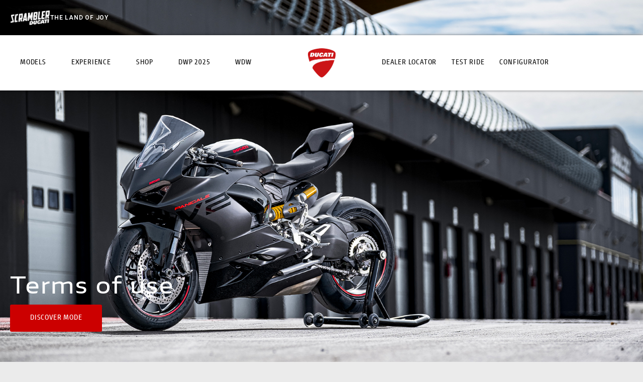

--- FILE ---
content_type: text/css
request_url: https://ducati.com.ph/wp-content/themes/ducati-philippines-2023/library/css/ducati.css?ver=1.0.0
body_size: 79905
content:
/*! Last build: 23/07/2019 at 10:31 (UTC) */

/*! normalize.css v7.0.0 | MIT License | github.com/necolas/normalize.css */html{line-height:1.15;-ms-text-size-adjust:100%;-webkit-text-size-adjust:100%}body{margin:0}article,aside,footer,header,nav,section{display:block}h1{font-size:2em;margin:0.67em 0}figcaption,figure,main{display:block}figure{margin:1em 40px}hr{-webkit-box-sizing:content-box;box-sizing:content-box;height:0;overflow:visible}pre{font-family:monospace, monospace;font-size:1em}a{background-color:transparent;-webkit-text-decoration-skip:objects}abbr[title]{border-bottom:none;text-decoration:underline;-webkit-text-decoration:underline dotted;text-decoration:underline dotted}b,strong{font-weight:inherit}b,strong{font-weight:bolder}code,kbd,samp{font-family:monospace, monospace;font-size:1em}dfn{font-style:italic}mark{background-color:#ff0;color:#000}small{font-size:80%}sub,sup{font-size:75%;line-height:0;position:relative;vertical-align:baseline}sub{bottom:-0.25em}sup{top:-0.5em}audio,video{display:inline-block}audio:not([controls]){display:none;height:0}img{border-style:none}svg:not(:root){overflow:hidden}button,input,optgroup,select,textarea{font-family:sans-serif;font-size:100%;line-height:1.15;margin:0}button,input{overflow:visible}button,select{text-transform:none}button,html [type="button"],[type="reset"],[type="submit"]{-webkit-appearance:button}button::-moz-focus-inner,[type="button"]::-moz-focus-inner,[type="reset"]::-moz-focus-inner,[type="submit"]::-moz-focus-inner{border-style:none;padding:0}button:-moz-focusring,[type="button"]:-moz-focusring,[type="reset"]:-moz-focusring,[type="submit"]:-moz-focusring{outline:1px dotted ButtonText}fieldset{padding:0.35em 0.75em 0.625em}legend{-webkit-box-sizing:border-box;box-sizing:border-box;color:inherit;display:table;max-width:100%;padding:0;white-space:normal}progress{display:inline-block;vertical-align:baseline}textarea{overflow:auto}[type="checkbox"],[type="radio"]{-webkit-box-sizing:border-box;box-sizing:border-box;padding:0}[type="number"]::-webkit-inner-spin-button,[type="number"]::-webkit-outer-spin-button{height:auto}[type="search"]{-webkit-appearance:textfield;outline-offset:-2px}[type="search"]::-webkit-search-cancel-button,[type="search"]::-webkit-search-decoration{-webkit-appearance:none}::-webkit-file-upload-button{-webkit-appearance:button;font:inherit}details,menu{display:block}summary{display:list-item}canvas{display:inline-block}template{display:none}[hidden]{display:none}.swiper-container{margin-left:auto;margin-right:auto;position:relative;overflow:hidden;z-index:1}.swiper-container-no-flexbox .swiper-slide{float:left}.swiper-container-vertical>.swiper-wrapper{-webkit-box-orient:vertical;-ms-flex-direction:column;flex-direction:column}.swiper-wrapper{position:relative;width:100%;height:100%;z-index:1;display:-webkit-box;display:-ms-flexbox;display:flex;-webkit-transition-property:-webkit-transform;transition-property:-webkit-transform;transition-property:transform;transition-property:transform, -webkit-transform;-webkit-box-sizing:content-box;box-sizing:content-box}.swiper-container-android .swiper-slide,.swiper-wrapper{-webkit-transform:translate3d(0px, 0, 0);transform:translate3d(0px, 0, 0)}.swiper-container-multirow>.swiper-wrapper{-webkit-box-lines:multiple;-moz-box-lines:multiple;-ms-flex-wrap:wrap;flex-wrap:wrap}.swiper-container-free-mode>.swiper-wrapper{-webkit-transition-timing-function:ease-out;transition-timing-function:ease-out;margin:0 auto}.swiper-slide{-webkit-flex-shrink:0;-ms-flex:0 0 auto;-ms-flex-negative:0;flex-shrink:0;width:100%;height:100%;position:relative}.swiper-container-autoheight,.swiper-container-autoheight .swiper-slide{height:auto}.swiper-container-autoheight .swiper-wrapper{-webkit-box-align:start;-ms-flex-align:start;align-items:flex-start;-webkit-transition-property:-webkit-transform, height;-webkit-transition-property:height, -webkit-transform;transition-property:height, -webkit-transform;transition-property:transform, height;transition-property:transform, height, -webkit-transform}.swiper-container .swiper-notification{position:absolute;left:0;top:0;pointer-events:none;opacity:0;z-index:-1000}.swiper-wp8-horizontal{-ms-touch-action:pan-y;touch-action:pan-y}.swiper-wp8-vertical{-ms-touch-action:pan-x;touch-action:pan-x}.swiper-button-prev,.swiper-button-next{position:absolute;top:50%;width:27px;height:44px;margin-top:-22px;z-index:10;cursor:pointer;background-size:27px 44px;background-position:center;background-repeat:no-repeat}.swiper-button-prev.swiper-button-disabled,.swiper-button-next.swiper-button-disabled{opacity:0.35;cursor:auto;pointer-events:none}.swiper-button-prev,.swiper-container-rtl .swiper-button-next{background-image:url("data:image/svg+xml;charset=utf-8,%3Csvg%20xmlns%3D'http%3A%2F%2Fwww.w3.org%2F2000%2Fsvg'%20viewBox%3D'0%200%2027%2044'%3E%3Cpath%20d%3D'M0%2C22L22%2C0l2.1%2C2.1L4.2%2C22l19.9%2C19.9L22%2C44L0%2C22L0%2C22L0%2C22z'%20fill%3D'%23007aff'%2F%3E%3C%2Fsvg%3E");left:10px;right:auto}.swiper-button-prev.swiper-button-black,.swiper-container-rtl .swiper-button-next.swiper-button-black{background-image:url("data:image/svg+xml;charset=utf-8,%3Csvg%20xmlns%3D'http%3A%2F%2Fwww.w3.org%2F2000%2Fsvg'%20viewBox%3D'0%200%2027%2044'%3E%3Cpath%20d%3D'M0%2C22L22%2C0l2.1%2C2.1L4.2%2C22l19.9%2C19.9L22%2C44L0%2C22L0%2C22L0%2C22z'%20fill%3D'%23000000'%2F%3E%3C%2Fsvg%3E")}.swiper-button-prev.swiper-button-white,.swiper-container-rtl .swiper-button-next.swiper-button-white{background-image:url("data:image/svg+xml;charset=utf-8,%3Csvg%20xmlns%3D'http%3A%2F%2Fwww.w3.org%2F2000%2Fsvg'%20viewBox%3D'0%200%2027%2044'%3E%3Cpath%20d%3D'M0%2C22L22%2C0l2.1%2C2.1L4.2%2C22l19.9%2C19.9L22%2C44L0%2C22L0%2C22L0%2C22z'%20fill%3D'%23ffffff'%2F%3E%3C%2Fsvg%3E")}.swiper-button-next,.swiper-container-rtl .swiper-button-prev{background-image:url("data:image/svg+xml;charset=utf-8,%3Csvg%20xmlns%3D'http%3A%2F%2Fwww.w3.org%2F2000%2Fsvg'%20viewBox%3D'0%200%2027%2044'%3E%3Cpath%20d%3D'M27%2C22L27%2C22L5%2C44l-2.1-2.1L22.8%2C22L2.9%2C2.1L5%2C0L27%2C22L27%2C22z'%20fill%3D'%23007aff'%2F%3E%3C%2Fsvg%3E");right:10px;left:auto}.swiper-button-next.swiper-button-black,.swiper-container-rtl .swiper-button-prev.swiper-button-black{background-image:url("data:image/svg+xml;charset=utf-8,%3Csvg%20xmlns%3D'http%3A%2F%2Fwww.w3.org%2F2000%2Fsvg'%20viewBox%3D'0%200%2027%2044'%3E%3Cpath%20d%3D'M27%2C22L27%2C22L5%2C44l-2.1-2.1L22.8%2C22L2.9%2C2.1L5%2C0L27%2C22L27%2C22z'%20fill%3D'%23000000'%2F%3E%3C%2Fsvg%3E")}.swiper-button-next.swiper-button-white,.swiper-container-rtl .swiper-button-prev.swiper-button-white{background-image:url("data:image/svg+xml;charset=utf-8,%3Csvg%20xmlns%3D'http%3A%2F%2Fwww.w3.org%2F2000%2Fsvg'%20viewBox%3D'0%200%2027%2044'%3E%3Cpath%20d%3D'M27%2C22L27%2C22L5%2C44l-2.1-2.1L22.8%2C22L2.9%2C2.1L5%2C0L27%2C22L27%2C22z'%20fill%3D'%23ffffff'%2F%3E%3C%2Fsvg%3E")}.swiper-pagination{position:absolute;text-align:center;-webkit-transition:300ms;transition:300ms;-webkit-transform:translate3d(0, 0, 0);transform:translate3d(0, 0, 0);z-index:10}.swiper-pagination.swiper-pagination-hidden{opacity:0}.swiper-pagination-fraction,.swiper-pagination-custom,.swiper-container-horizontal>.swiper-pagination-bullets{bottom:10px;left:0;width:100%}.swiper-pagination-bullet{width:8px;height:8px;display:inline-block;border-radius:100%;background:#000;opacity:0.2}button.swiper-pagination-bullet{border:none;margin:0;padding:0;-webkit-box-shadow:none;box-shadow:none;-moz-appearance:none;-ms-appearance:none;-webkit-appearance:none;appearance:none}.swiper-pagination-clickable .swiper-pagination-bullet{cursor:pointer}.swiper-pagination-white .swiper-pagination-bullet{background:#fff}.swiper-pagination-bullet-active{opacity:1;background:#007aff}.swiper-pagination-white .swiper-pagination-bullet-active{background:#fff}.swiper-pagination-black .swiper-pagination-bullet-active{background:#000}.swiper-container-vertical>.swiper-pagination-bullets{right:10px;top:50%;-webkit-transform:translate3d(0px, -50%, 0);transform:translate3d(0px, -50%, 0)}.swiper-container-vertical>.swiper-pagination-bullets .swiper-pagination-bullet{margin:5px 0;display:block}.swiper-container-horizontal>.swiper-pagination-bullets .swiper-pagination-bullet{margin:0 5px}.swiper-pagination-progress{background:rgba(0,0,0,0.25);position:absolute}.swiper-pagination-progress .swiper-pagination-progressbar{background:#007aff;position:absolute;left:0;top:0;width:100%;height:100%;-webkit-transform:scale(0);transform:scale(0);-webkit-transform-origin:left top;transform-origin:left top}.swiper-container-rtl .swiper-pagination-progress .swiper-pagination-progressbar{-webkit-transform-origin:right top;transform-origin:right top}.swiper-container-horizontal>.swiper-pagination-progress{width:100%;height:4px;left:0;top:0}.swiper-container-vertical>.swiper-pagination-progress{width:4px;height:100%;left:0;top:0}.swiper-pagination-progress.swiper-pagination-white{background:rgba(255,255,255,0.5)}.swiper-pagination-progress.swiper-pagination-white .swiper-pagination-progressbar{background:#fff}.swiper-pagination-progress.swiper-pagination-black .swiper-pagination-progressbar{background:#000}.swiper-container-3d{-webkit-perspective:1200px;-o-perspective:1200px;perspective:1200px}.swiper-container-3d .swiper-wrapper,.swiper-container-3d .swiper-slide,.swiper-container-3d .swiper-slide-shadow-left,.swiper-container-3d .swiper-slide-shadow-right,.swiper-container-3d .swiper-slide-shadow-top,.swiper-container-3d .swiper-slide-shadow-bottom,.swiper-container-3d .swiper-cube-shadow{-webkit-transform-style:preserve-3d;transform-style:preserve-3d}.swiper-container-3d .swiper-slide-shadow-left,.swiper-container-3d .swiper-slide-shadow-right,.swiper-container-3d .swiper-slide-shadow-top,.swiper-container-3d .swiper-slide-shadow-bottom{position:absolute;left:0;top:0;width:100%;height:100%;pointer-events:none;z-index:10}.swiper-container-3d .swiper-slide-shadow-left{background-image:-webkit-gradient(linear, right top, left top, from(rgba(0,0,0,0.5)), to(rgba(0,0,0,0)));background-image:linear-gradient(to left, rgba(0,0,0,0.5), rgba(0,0,0,0))}.swiper-container-3d .swiper-slide-shadow-right{background-image:-webkit-gradient(linear, left top, right top, from(rgba(0,0,0,0.5)), to(rgba(0,0,0,0)));background-image:linear-gradient(to right, rgba(0,0,0,0.5), rgba(0,0,0,0))}.swiper-container-3d .swiper-slide-shadow-top{background-image:-webkit-gradient(linear, left bottom, left top, from(rgba(0,0,0,0.5)), to(rgba(0,0,0,0)));background-image:linear-gradient(to top, rgba(0,0,0,0.5), rgba(0,0,0,0))}.swiper-container-3d .swiper-slide-shadow-bottom{background-image:-webkit-gradient(linear, left top, left bottom, from(rgba(0,0,0,0.5)), to(rgba(0,0,0,0)));background-image:linear-gradient(to bottom, rgba(0,0,0,0.5), rgba(0,0,0,0))}.swiper-container-coverflow .swiper-wrapper,.swiper-container-flip .swiper-wrapper{-ms-perspective:1200px}.swiper-container-cube,.swiper-container-flip{overflow:visible}.swiper-container-cube .swiper-slide,.swiper-container-flip .swiper-slide{pointer-events:none;-webkit-backface-visibility:hidden;backface-visibility:hidden;z-index:1}.swiper-container-cube .swiper-slide .swiper-slide,.swiper-container-flip .swiper-slide .swiper-slide{pointer-events:none}.swiper-container-cube .swiper-slide-active,.swiper-container-flip .swiper-slide-active,.swiper-container-cube .swiper-slide-active .swiper-slide-active,.swiper-container-flip .swiper-slide-active .swiper-slide-active{pointer-events:auto}.swiper-container-cube .swiper-slide-shadow-top,.swiper-container-flip .swiper-slide-shadow-top,.swiper-container-cube .swiper-slide-shadow-bottom,.swiper-container-flip .swiper-slide-shadow-bottom,.swiper-container-cube .swiper-slide-shadow-left,.swiper-container-flip .swiper-slide-shadow-left,.swiper-container-cube .swiper-slide-shadow-right,.swiper-container-flip .swiper-slide-shadow-right{z-index:0;-webkit-backface-visibility:hidden;backface-visibility:hidden}.swiper-container-cube .swiper-slide{visibility:hidden;-webkit-transform-origin:0 0;transform-origin:0 0;width:100%;height:100%}.swiper-container-cube.swiper-container-rtl .swiper-slide{-webkit-transform-origin:100% 0;transform-origin:100% 0}.swiper-container-cube .swiper-slide-active,.swiper-container-cube .swiper-slide-next,.swiper-container-cube .swiper-slide-prev,.swiper-container-cube .swiper-slide-next+.swiper-slide{pointer-events:auto;visibility:visible}.swiper-container-cube .swiper-cube-shadow{position:absolute;left:0;bottom:0px;width:100%;height:100%;background:#000;opacity:0.6;-webkit-filter:blur(50px);filter:blur(50px);z-index:0}.swiper-container-fade.swiper-container-free-mode .swiper-slide{-webkit-transition-timing-function:ease-out;transition-timing-function:ease-out}.swiper-container-fade .swiper-slide{pointer-events:none;-webkit-transition-property:opacity;transition-property:opacity}.swiper-container-fade .swiper-slide .swiper-slide{pointer-events:none}.swiper-container-fade .swiper-slide-active,.swiper-container-fade .swiper-slide-active .swiper-slide-active{pointer-events:auto}.swiper-zoom-container{width:100%;height:100%;display:-webkit-box;display:-ms-flexbox;display:flex;-webkit-box-pack:center;-ms-flex-pack:center;justify-content:center;-webkit-box-align:center;-ms-flex-align:center;align-items:center;text-align:center}.swiper-zoom-container>img,.swiper-zoom-container>svg,.swiper-zoom-container>canvas{max-width:100%;max-height:100%;-o-object-fit:contain;object-fit:contain}.swiper-scrollbar{border-radius:10px;position:relative;-ms-touch-action:none;background:rgba(0,0,0,0.1)}.swiper-container-horizontal>.swiper-scrollbar{position:absolute;left:1%;bottom:3px;z-index:50;height:5px;width:98%}.swiper-container-vertical>.swiper-scrollbar{position:absolute;right:3px;top:1%;z-index:50;width:5px;height:98%}.swiper-scrollbar-drag{height:100%;width:100%;position:relative;background:rgba(0,0,0,0.5);border-radius:10px;left:0;top:0}.swiper-scrollbar-cursor-drag{cursor:move}.swiper-lazy-preloader{width:42px;height:42px;position:absolute;left:50%;top:50%;margin-left:-21px;margin-top:-21px;z-index:10;-webkit-transform-origin:50%;transform-origin:50%;-webkit-animation:swiper-preloader-spin 1s steps(12, end) infinite;animation:swiper-preloader-spin 1s steps(12, end) infinite}.swiper-lazy-preloader:after{display:block;content:"";width:100%;height:100%;background-image:url("data:image/svg+xml;charset=utf-8,%3Csvg%20viewBox%3D'0%200%20120%20120'%20xmlns%3D'http%3A%2F%2Fwww.w3.org%2F2000%2Fsvg'%20xmlns%3Axlink%3D'http%3A%2F%2Fwww.w3.org%2F1999%2Fxlink'%3E%3Cdefs%3E%3Cline%20id%3D'l'%20x1%3D'60'%20x2%3D'60'%20y1%3D'7'%20y2%3D'27'%20stroke%3D'%236c6c6c'%20stroke-width%3D'11'%20stroke-linecap%3D'round'%2F%3E%3C%2Fdefs%3E%3Cg%3E%3Cuse%20xlink%3Ahref%3D'%23l'%20opacity%3D'.27'%2F%3E%3Cuse%20xlink%3Ahref%3D'%23l'%20opacity%3D'.27'%20transform%3D'rotate(30%2060%2C60)'%2F%3E%3Cuse%20xlink%3Ahref%3D'%23l'%20opacity%3D'.27'%20transform%3D'rotate(60%2060%2C60)'%2F%3E%3Cuse%20xlink%3Ahref%3D'%23l'%20opacity%3D'.27'%20transform%3D'rotate(90%2060%2C60)'%2F%3E%3Cuse%20xlink%3Ahref%3D'%23l'%20opacity%3D'.27'%20transform%3D'rotate(120%2060%2C60)'%2F%3E%3Cuse%20xlink%3Ahref%3D'%23l'%20opacity%3D'.27'%20transform%3D'rotate(150%2060%2C60)'%2F%3E%3Cuse%20xlink%3Ahref%3D'%23l'%20opacity%3D'.37'%20transform%3D'rotate(180%2060%2C60)'%2F%3E%3Cuse%20xlink%3Ahref%3D'%23l'%20opacity%3D'.46'%20transform%3D'rotate(210%2060%2C60)'%2F%3E%3Cuse%20xlink%3Ahref%3D'%23l'%20opacity%3D'.56'%20transform%3D'rotate(240%2060%2C60)'%2F%3E%3Cuse%20xlink%3Ahref%3D'%23l'%20opacity%3D'.66'%20transform%3D'rotate(270%2060%2C60)'%2F%3E%3Cuse%20xlink%3Ahref%3D'%23l'%20opacity%3D'.75'%20transform%3D'rotate(300%2060%2C60)'%2F%3E%3Cuse%20xlink%3Ahref%3D'%23l'%20opacity%3D'.85'%20transform%3D'rotate(330%2060%2C60)'%2F%3E%3C%2Fg%3E%3C%2Fsvg%3E");background-position:50%;background-size:100%;background-repeat:no-repeat}.swiper-lazy-preloader-white:after{background-image:url("data:image/svg+xml;charset=utf-8,%3Csvg%20viewBox%3D'0%200%20120%20120'%20xmlns%3D'http%3A%2F%2Fwww.w3.org%2F2000%2Fsvg'%20xmlns%3Axlink%3D'http%3A%2F%2Fwww.w3.org%2F1999%2Fxlink'%3E%3Cdefs%3E%3Cline%20id%3D'l'%20x1%3D'60'%20x2%3D'60'%20y1%3D'7'%20y2%3D'27'%20stroke%3D'%23fff'%20stroke-width%3D'11'%20stroke-linecap%3D'round'%2F%3E%3C%2Fdefs%3E%3Cg%3E%3Cuse%20xlink%3Ahref%3D'%23l'%20opacity%3D'.27'%2F%3E%3Cuse%20xlink%3Ahref%3D'%23l'%20opacity%3D'.27'%20transform%3D'rotate(30%2060%2C60)'%2F%3E%3Cuse%20xlink%3Ahref%3D'%23l'%20opacity%3D'.27'%20transform%3D'rotate(60%2060%2C60)'%2F%3E%3Cuse%20xlink%3Ahref%3D'%23l'%20opacity%3D'.27'%20transform%3D'rotate(90%2060%2C60)'%2F%3E%3Cuse%20xlink%3Ahref%3D'%23l'%20opacity%3D'.27'%20transform%3D'rotate(120%2060%2C60)'%2F%3E%3Cuse%20xlink%3Ahref%3D'%23l'%20opacity%3D'.27'%20transform%3D'rotate(150%2060%2C60)'%2F%3E%3Cuse%20xlink%3Ahref%3D'%23l'%20opacity%3D'.37'%20transform%3D'rotate(180%2060%2C60)'%2F%3E%3Cuse%20xlink%3Ahref%3D'%23l'%20opacity%3D'.46'%20transform%3D'rotate(210%2060%2C60)'%2F%3E%3Cuse%20xlink%3Ahref%3D'%23l'%20opacity%3D'.56'%20transform%3D'rotate(240%2060%2C60)'%2F%3E%3Cuse%20xlink%3Ahref%3D'%23l'%20opacity%3D'.66'%20transform%3D'rotate(270%2060%2C60)'%2F%3E%3Cuse%20xlink%3Ahref%3D'%23l'%20opacity%3D'.75'%20transform%3D'rotate(300%2060%2C60)'%2F%3E%3Cuse%20xlink%3Ahref%3D'%23l'%20opacity%3D'.85'%20transform%3D'rotate(330%2060%2C60)'%2F%3E%3C%2Fg%3E%3C%2Fsvg%3E")}@-webkit-keyframes swiper-preloader-spin{100%{-webkit-transform:rotate(360deg)}}@keyframes swiper-preloader-spin{100%{-webkit-transform:rotate(360deg);transform:rotate(360deg)}}.blocker{position:fixed;top:0;right:0;bottom:0;left:0;width:100%;height:100%;overflow:auto;z-index:1;padding:20px;-webkit-box-sizing:border-box;box-sizing:border-box;background-color:#000;background-color:rgba(0,0,0,0.75);text-align:center}.blocker:before{content:"";display:inline-block;height:100%;vertical-align:middle;margin-right:-0.05em}.blocker.behind{background-color:transparent}.modal{display:inline-block;vertical-align:middle;position:relative;z-index:2;max-width:500px;-webkit-box-sizing:border-box;box-sizing:border-box;width:90%;background:#fff;padding:15px 30px;border-radius:8px;-webkit-box-shadow:0 0 10px #000;-o-box-shadow:0 0 10px #000;-ms-box-shadow:0 0 10px #000;box-shadow:0 0 10px #000;text-align:left}.modal a.close-modal{position:absolute;top:-12.5px;right:-12.5px;display:block;width:30px;height:30px;text-indent:-9999px;background:url("[data-uri]") no-repeat 0 0}.modal-spinner{display:none;width:64px;height:64px;position:fixed;top:50%;left:50%;margin-right:-32px;margin-top:-32px;background:url("[data-uri]") #111 no-repeat center center;border-radius:8px}/*! PhotoSwipe main CSS by Dmitry Semenov | photoswipe.com | MIT license */.pswp{display:none;position:absolute;width:100%;height:100%;left:0;top:0;overflow:hidden;-ms-touch-action:none;touch-action:none;z-index:1500;-webkit-text-size-adjust:100%;-webkit-backface-visibility:hidden;outline:none}.pswp *{-webkit-box-sizing:border-box;box-sizing:border-box}.pswp img{max-width:none}.pswp--animate_opacity{opacity:0.001;will-change:opacity;-webkit-transition:opacity 333ms cubic-bezier(0.4, 0, 0.22, 1);transition:opacity 333ms cubic-bezier(0.4, 0, 0.22, 1)}.pswp--open{display:block}.pswp--zoom-allowed .pswp__img{cursor:-webkit-zoom-in;cursor:zoom-in}.pswp--zoomed-in .pswp__img{cursor:-webkit-grab;cursor:grab}.pswp--dragging .pswp__img{cursor:-webkit-grabbing;cursor:grabbing}.pswp__bg{position:absolute;left:0;top:0;width:100%;height:100%;background:#000;opacity:0;-webkit-transform:translateZ(0);transform:translateZ(0);-webkit-backface-visibility:hidden;will-change:opacity}.pswp__scroll-wrap{position:absolute;left:0;top:0;width:100%;height:100%;overflow:hidden}.pswp__container,.pswp__zoom-wrap{-ms-touch-action:none;touch-action:none;position:absolute;left:0;right:0;top:0;bottom:0}.pswp__container,.pswp__img{-webkit-user-select:none;-moz-user-select:none;-ms-user-select:none;user-select:none;-webkit-tap-highlight-color:rgba(0,0,0,0);-webkit-touch-callout:none}.pswp__zoom-wrap{position:absolute;width:100%;-webkit-transform-origin:left top;transform-origin:left top;-webkit-transition:-webkit-transform 333ms cubic-bezier(0.4, 0, 0.22, 1);transition:-webkit-transform 333ms cubic-bezier(0.4, 0, 0.22, 1);transition:transform 333ms cubic-bezier(0.4, 0, 0.22, 1);transition:transform 333ms cubic-bezier(0.4, 0, 0.22, 1), -webkit-transform 333ms cubic-bezier(0.4, 0, 0.22, 1)}.pswp__bg{will-change:opacity;-webkit-transition:opacity 333ms cubic-bezier(0.4, 0, 0.22, 1);transition:opacity 333ms cubic-bezier(0.4, 0, 0.22, 1)}.pswp--animated-in .pswp__bg,.pswp--animated-in .pswp__zoom-wrap{-webkit-transition:none;transition:none}.pswp__container,.pswp__zoom-wrap{-webkit-backface-visibility:hidden}.pswp__item{position:absolute;left:0;right:0;top:0;bottom:0;overflow:hidden}.pswp__img{position:absolute;width:auto;height:auto;top:0;left:0}.pswp__img--placeholder{-webkit-backface-visibility:hidden}.pswp__img--placeholder--blank{background:#222}.pswp--ie .pswp__img{width:100% !important;height:auto !important;left:0;top:0}.pswp__error-msg{position:absolute;left:0;top:50%;width:100%;text-align:center;font-size:14px;line-height:16px;margin-top:-8px;color:#CCC}.pswp__error-msg a{color:#CCC;text-decoration:underline}.ps{-ms-touch-action:auto;touch-action:auto;overflow:hidden !important;-ms-overflow-style:none}@supports (-ms-overflow-style: none){.ps{overflow:auto !important}}@media screen and (-ms-high-contrast: active), (-ms-high-contrast: none){.ps{overflow:auto !important}}.ps.ps--active-x>.ps__scrollbar-x-rail,.ps.ps--active-y>.ps__scrollbar-y-rail{display:block;background-color:rgba(0,0,0,0)}.ps.ps--in-scrolling.ps--x>.ps__scrollbar-x-rail{background-color:#eee;opacity:.9}.ps.ps--in-scrolling.ps--x>.ps__scrollbar-x-rail>.ps__scrollbar-x{background-color:#999;height:11px}.ps.ps--in-scrolling.ps--y>.ps__scrollbar-y-rail{background-color:#eee;opacity:.9}.ps.ps--in-scrolling.ps--y>.ps__scrollbar-y-rail>.ps__scrollbar-y{background-color:#999;width:11px}.ps>.ps__scrollbar-x-rail{display:none;position:absolute;opacity:0;-webkit-transition:background-color .2s linear, opacity .2s linear;transition:background-color .2s linear, opacity .2s linear;bottom:0px;height:15px}.ps>.ps__scrollbar-x-rail>.ps__scrollbar-x{position:absolute;background-color:#aaa;border-radius:6px;-webkit-transition:background-color .2s linear, height .2s linear, width .2s ease-in-out, border-radius .2s ease-in-out;transition:background-color .2s linear, height .2s linear, width .2s ease-in-out, border-radius .2s ease-in-out;bottom:2px;height:6px}.ps>.ps__scrollbar-x-rail:hover>.ps__scrollbar-x,.ps>.ps__scrollbar-x-rail:active>.ps__scrollbar-x{height:11px}.ps>.ps__scrollbar-y-rail{display:none;position:absolute;opacity:0;-webkit-transition:background-color .2s linear, opacity .2s linear;transition:background-color .2s linear, opacity .2s linear;right:0;width:15px}.ps>.ps__scrollbar-y-rail>.ps__scrollbar-y{position:absolute;background-color:#aaa;border-radius:6px;-webkit-transition:background-color .2s linear, height .2s linear, width .2s ease-in-out, border-radius .2s ease-in-out;transition:background-color .2s linear, height .2s linear, width .2s ease-in-out, border-radius .2s ease-in-out;right:2px;width:6px}.ps>.ps__scrollbar-y-rail:hover>.ps__scrollbar-y,.ps>.ps__scrollbar-y-rail:active>.ps__scrollbar-y{width:11px}.ps:hover.ps--in-scrolling.ps--x>.ps__scrollbar-x-rail{background-color:#eee;opacity:.9}.ps:hover.ps--in-scrolling.ps--x>.ps__scrollbar-x-rail>.ps__scrollbar-x{background-color:#999;height:11px}.ps:hover.ps--in-scrolling.ps--y>.ps__scrollbar-y-rail{background-color:#eee;opacity:.9}.ps:hover.ps--in-scrolling.ps--y>.ps__scrollbar-y-rail>.ps__scrollbar-y{background-color:#999;width:11px}.ps:hover>.ps__scrollbar-x-rail,.ps:hover>.ps__scrollbar-y-rail{opacity:.6}.ps:hover>.ps__scrollbar-x-rail:hover{background-color:#eee;opacity:.9}.ps:hover>.ps__scrollbar-x-rail:hover>.ps__scrollbar-x{background-color:#999}.ps:hover>.ps__scrollbar-y-rail:hover{background-color:#eee;opacity:.9}.ps:hover>.ps__scrollbar-y-rail:hover>.ps__scrollbar-y{background-color:#999}@-webkit-keyframes plyr-progress{to{background-position:25px 0}}@keyframes plyr-progress{to{background-position:25px 0}}.plyr{position:relative;max-width:100%;min-width:200px;font-family:Avenir,"Avenir Next","Helvetica Neue","Segoe UI",Helvetica,Arial,sans-serif;direction:ltr}.plyr,.plyr *,.plyr *::after,.plyr *::before{-webkit-box-sizing:border-box;box-sizing:border-box}.plyr a,.plyr button,.plyr input,.plyr label{-ms-touch-action:manipulation;touch-action:manipulation}.plyr:focus{outline:0}.plyr video,.plyr audio{width:100%;height:auto;vertical-align:middle;border-radius:inherit}.plyr input[type="range"]{display:block;height:20px;width:100%;margin:0;padding:0;vertical-align:middle;-webkit-appearance:none;-moz-appearance:none;appearance:none;cursor:pointer;border:none;background:transparent}.plyr input[type="range"]::-webkit-slider-runnable-track{height:8px;background:transparent;border:0;border-radius:4px;-webkit-user-select:none;user-select:none}.plyr input[type="range"]::-webkit-slider-thumb{-webkit-appearance:none;margin-top:-4px;position:relative;height:16px;width:16px;background:#fff;border:2px solid transparent;border-radius:100%;-webkit-transition:background .2s ease, border .2s ease, -webkit-transform .2s ease;transition:background .2s ease, border .2s ease, -webkit-transform .2s ease;transition:background .2s ease, border .2s ease, transform .2s ease;transition:background .2s ease, border .2s ease, transform .2s ease, -webkit-transform .2s ease;-webkit-box-shadow:0 1px 1px rgba(0,0,0,0.15),0 0 0 1px rgba(0,0,0,0.15);box-shadow:0 1px 1px rgba(0,0,0,0.15),0 0 0 1px rgba(0,0,0,0.15);-webkit-box-sizing:border-box;box-sizing:border-box}.plyr input[type="range"]::-moz-range-track{height:8px;background:transparent;border:0;border-radius:4px;-moz-user-select:none;user-select:none}.plyr input[type="range"]::-moz-range-thumb{position:relative;height:16px;width:16px;background:#fff;border:2px solid transparent;border-radius:100%;-webkit-transition:background .2s ease, border .2s ease, -webkit-transform .2s ease;transition:background .2s ease, border .2s ease, -webkit-transform .2s ease;transition:background .2s ease, border .2s ease, transform .2s ease;transition:background .2s ease, border .2s ease, transform .2s ease, -webkit-transform .2s ease;box-shadow:0 1px 1px rgba(0,0,0,0.15),0 0 0 1px rgba(0,0,0,0.15);box-sizing:border-box}.plyr input[type="range"]::-ms-track{height:8px;background:transparent;border:0;color:transparent}.plyr input[type="range"]::-ms-fill-upper{height:8px;background:transparent;border:0;border-radius:4px;-ms-user-select:none;user-select:none}.plyr input[type="range"]::-ms-fill-lower{height:8px;background:transparent;border:0;border-radius:4px;-ms-user-select:none;user-select:none;background:#3498db}.plyr input[type="range"]::-ms-thumb{position:relative;height:16px;width:16px;background:#fff;border:2px solid transparent;border-radius:100%;-webkit-transition:background .2s ease, border .2s ease, -webkit-transform .2s ease;transition:background .2s ease, border .2s ease, -webkit-transform .2s ease;transition:background .2s ease, border .2s ease, transform .2s ease;transition:background .2s ease, border .2s ease, transform .2s ease, -webkit-transform .2s ease;box-shadow:0 1px 1px rgba(0,0,0,0.15),0 0 0 1px rgba(0,0,0,0.15);box-sizing:border-box;margin-top:0}.plyr input[type="range"]::-ms-tooltip{display:none}.plyr input[type="range"]:focus{outline:0}.plyr input[type="range"]::-moz-focus-outer{border:0}.plyr input[type="range"].tab-focus:focus{outline-offset:3px}.plyr input[type="range"]:active::-webkit-slider-thumb{background:#3498db;border-color:#fff;-webkit-transform:scale(1.25);transform:scale(1.25)}.plyr input[type="range"]:active::-moz-range-thumb{background:#3498db;border-color:#fff;transform:scale(1.25)}.plyr input[type="range"]:active::-ms-thumb{background:#3498db;border-color:#fff;transform:scale(1.25)}.plyr--video input[type="range"].tab-focus:focus{outline:1px dotted rgba(255,255,255,0.5)}.plyr--audio input[type="range"].tab-focus:focus{outline:1px dotted rgba(86,93,100,0.5)}.plyr__sr-only{clip:rect(1px, 1px, 1px, 1px);overflow:hidden;position:absolute !important;padding:0 !important;border:0 !important;height:1px !important;width:1px !important}.plyr__video-wrapper{position:relative;background:#000;border-radius:inherit}.plyr__video-embed{padding-bottom:56.25%;height:0;border-radius:inherit;overflow:hidden;z-index:0}.plyr__video-embed iframe{position:absolute;top:0;left:0;width:100%;height:100%;border:0;-webkit-user-select:none;-moz-user-select:none;-ms-user-select:none;user-select:none}.plyr__video-embed>div{position:relative;padding-bottom:200%;-webkit-transform:translateY(-35.95%);transform:translateY(-35.95%)}.plyr .plyr__video-embed iframe{pointer-events:none}.plyr video::-webkit-media-text-track-container{display:none}.plyr__captions{display:none;position:absolute;bottom:0;left:0;width:100%;padding:20px;-webkit-transform:translateY(-60px);transform:translateY(-60px);-webkit-transition:-webkit-transform 0.3s ease;transition:-webkit-transform 0.3s ease;transition:transform 0.3s ease;transition:transform 0.3s ease, -webkit-transform 0.3s ease;color:#fff;font-size:16px;text-align:center;font-weight:400}.plyr__captions span{border-radius:2px;padding:3px 10px;background:rgba(0,0,0,0.7);-webkit-box-decoration-break:clone;box-decoration-break:clone;line-height:150%}.plyr__captions span:empty{display:none}@media (min-width: 768px){.plyr__captions{font-size:24px}}.plyr--captions-active .plyr__captions{display:block}.plyr--hide-controls .plyr__captions{-webkit-transform:translateY(-20px);transform:translateY(-20px)}@media (min-width: 1024px){.plyr--fullscreen-active .plyr__captions{font-size:32px}}.plyr ::-webkit-media-controls{display:none}.plyr__controls{display:-webkit-box;display:-ms-flexbox;display:flex;-webkit-box-align:center;-ms-flex-align:center;align-items:center;line-height:1;text-align:center;pointer-events:none}.plyr__controls>*{pointer-events:all}.plyr__controls>button,.plyr__controls .plyr__progress,.plyr__controls .plyr__time{margin-left:5px}.plyr__controls>button:first-child,.plyr__controls .plyr__progress:first-child,.plyr__controls .plyr__time:first-child{margin-left:0}.plyr__controls .plyr__volume{margin-left:5px}.plyr__controls [data-plyr="pause"]{margin-left:0}.plyr__controls button{position:relative;display:inline-block;-ms-flex-negative:0;flex-shrink:0;overflow:visible;vertical-align:middle;padding:7px;border:0;background:transparent;border-radius:3px;cursor:pointer;-webkit-transition:background 0.3s ease, color 0.3s ease, opacity 0.3s ease;transition:background 0.3s ease, color 0.3s ease, opacity 0.3s ease;color:inherit}.plyr__controls button svg{width:18px;height:18px;display:block;fill:currentColor}.plyr__controls button:focus{outline:0}.plyr__controls .icon--exit-fullscreen,.plyr__controls .icon--muted,.plyr__controls .icon--captions-on{display:none}@media (min-width: 480px){.plyr__controls>button,.plyr__controls .plyr__progress,.plyr__controls .plyr__time{margin-left:10px}}.plyr--hide-controls .plyr__controls{opacity:0;pointer-events:none}.plyr--video .plyr__controls{position:absolute;left:0;right:0;bottom:0;padding:50px 10px 10px;background:-webkit-gradient(linear, left top, left bottom, from(rgba(0,0,0,0)), to(rgba(0,0,0,0.5)));background:linear-gradient(rgba(0,0,0,0), rgba(0,0,0,0.5));border-bottom-left-radius:inherit;border-bottom-right-radius:inherit;color:#fff;-webkit-transition:opacity 0.3s ease;transition:opacity 0.3s ease}.plyr--video .plyr__controls button.tab-focus:focus,.plyr--video .plyr__controls button:hover{background:#3498db;color:#fff}.plyr--audio .plyr__controls{padding:10px;border-radius:inherit;background:#fff;border:1px solid #dbe3e8;color:#565D64}.plyr--audio .plyr__controls button.tab-focus:focus,.plyr--audio .plyr__controls button:hover{background:#3498db;color:#fff}.plyr__play-large{display:none;position:absolute;z-index:1;top:50%;left:50%;-webkit-transform:translate(-50%, -50%);transform:translate(-50%, -50%);padding:10px;background:#3498db;border:4px solid currentColor;border-radius:100%;-webkit-box-shadow:0 1px 1px rgba(0,0,0,0.15);box-shadow:0 1px 1px rgba(0,0,0,0.15);color:#fff;-webkit-transition:all 0.3s ease;transition:all 0.3s ease}.plyr__play-large svg{position:relative;left:2px;width:20px;height:20px;display:block;fill:currentColor}.plyr__play-large:focus{outline:1px dotted rgba(255,255,255,0.5)}.plyr .plyr__play-large{display:inline-block}.plyr--audio .plyr__play-large{display:none}.plyr--playing .plyr__play-large{opacity:0;visibility:hidden}.plyr__controls [data-plyr="pause"],.plyr--playing .plyr__controls [data-plyr="play"]{display:none}.plyr--playing .plyr__controls [data-plyr="pause"]{display:inline-block}.plyr--fullscreen-active .icon--exit-fullscreen,.plyr--muted .plyr__controls .icon--muted,.plyr--captions-active .plyr__controls .icon--captions-on{display:block}.plyr--fullscreen-active .icon--exit-fullscreen+svg,.plyr--muted .plyr__controls .icon--muted+svg,.plyr--captions-active .plyr__controls .icon--captions-on+svg{display:none}.plyr [data-plyr="captions"],.plyr [data-plyr="fullscreen"]{display:none}.plyr--captions-enabled [data-plyr="captions"],.plyr--fullscreen-enabled [data-plyr="fullscreen"]{display:inline-block}.plyr__tooltip{position:absolute;z-index:2;bottom:100%;margin-bottom:10px;padding:5px 7.5px;pointer-events:none;opacity:0;background:rgba(0,0,0,0.7);border-radius:3px;color:#fff;font-size:14px;line-height:1.3;-webkit-transform:translate(-50%, 10px) scale(0.8);transform:translate(-50%, 10px) scale(0.8);-webkit-transform-origin:50% 100%;transform-origin:50% 100%;-webkit-transition:opacity 0.2s 0.1s ease, -webkit-transform 0.2s 0.1s ease;transition:opacity 0.2s 0.1s ease, -webkit-transform 0.2s 0.1s ease;transition:transform 0.2s 0.1s ease, opacity 0.2s 0.1s ease;transition:transform 0.2s 0.1s ease, opacity 0.2s 0.1s ease, -webkit-transform 0.2s 0.1s ease}.plyr__tooltip::before{content:"";position:absolute;width:0;height:0;left:50%;-webkit-transform:translateX(-50%);transform:translateX(-50%);bottom:-4px;border-right:4px solid transparent;border-top:4px solid rgba(0,0,0,0.7);border-left:4px solid transparent;z-index:2}.plyr button:hover .plyr__tooltip,.plyr button.tab-focus:focus .plyr__tooltip,.plyr__tooltip--visible{opacity:1;-webkit-transform:translate(-50%, 0) scale(1);transform:translate(-50%, 0) scale(1)}.plyr button:hover .plyr__tooltip{z-index:3}.plyr__controls button:first-child .plyr__tooltip{left:0;-webkit-transform:translate(0, 10px) scale(0.8);transform:translate(0, 10px) scale(0.8);-webkit-transform-origin:0 100%;transform-origin:0 100%}.plyr__controls button:first-child .plyr__tooltip::before{left:16px}.plyr__controls button:last-child .plyr__tooltip{right:0;-webkit-transform:translate(0, 10px) scale(0.8);transform:translate(0, 10px) scale(0.8);-webkit-transform-origin:100% 100%;transform-origin:100% 100%}.plyr__controls button:last-child .plyr__tooltip::before{left:auto;right:16px;-webkit-transform:translateX(50%);transform:translateX(50%)}.plyr__controls button:first-child:hover .plyr__tooltip,.plyr__controls button:first-child.tab-focus:focus .plyr__tooltip,.plyr__controls button:first-child .plyr__tooltip--visible,.plyr__controls button:last-child:hover .plyr__tooltip,.plyr__controls button:last-child.tab-focus:focus .plyr__tooltip,.plyr__controls button:last-child .plyr__tooltip--visible{-webkit-transform:translate(0, 0) scale(1);transform:translate(0, 0) scale(1)}.plyr__progress{display:none;position:relative;-webkit-box-flex:1;-ms-flex:1;flex:1}.plyr__progress input[type="range"]{position:relative;z-index:2}.plyr__progress input[type="range"]::-webkit-slider-runnable-track{background:transparent}.plyr__progress input[type="range"]::-moz-range-track{background:transparent}.plyr__progress input[type="range"]::-ms-fill-upper{background:transparent}.plyr__progress .plyr__tooltip{left:0}.plyr .plyr__progress{display:inline-block}.plyr__progress--buffer,.plyr__progress--played,.plyr__volume--display{position:absolute;left:0;top:50%;width:100%;height:8px;margin:-4px 0 0;padding:0;vertical-align:top;-webkit-appearance:none;-moz-appearance:none;appearance:none;border:none;border-radius:100px}.plyr__progress--buffer::-webkit-progress-bar,.plyr__progress--played::-webkit-progress-bar,.plyr__volume--display::-webkit-progress-bar{background:transparent}.plyr__progress--buffer::-webkit-progress-value,.plyr__progress--played::-webkit-progress-value,.plyr__volume--display::-webkit-progress-value{background:currentColor;border-radius:100px;min-width:8px}.plyr__progress--buffer::-moz-progress-bar,.plyr__progress--played::-moz-progress-bar,.plyr__volume--display::-moz-progress-bar{background:currentColor;border-radius:100px;min-width:8px}.plyr__progress--buffer::-ms-fill,.plyr__progress--played::-ms-fill,.plyr__volume--display::-ms-fill{border-radius:100px}.plyr__progress--played,.plyr__volume--display{z-index:1;color:#3498db;background:transparent;-webkit-transition:none;transition:none}.plyr__progress--played::-webkit-progress-value,.plyr__volume--display::-webkit-progress-value{min-width:8px;max-width:99%;border-top-right-radius:0;border-bottom-right-radius:0;-webkit-transition:none;transition:none}.plyr__progress--played::-moz-progress-bar,.plyr__volume--display::-moz-progress-bar{min-width:8px;max-width:99%;border-top-right-radius:0;border-bottom-right-radius:0;-webkit-transition:none;transition:none}.plyr__progress--played::-ms-fill,.plyr__volume--display::-ms-fill{display:none}.plyr__progress--buffer::-webkit-progress-value{-webkit-transition:width 0.2s ease;transition:width 0.2s ease}.plyr__progress--buffer::-moz-progress-bar{-webkit-transition:width 0.2s ease;transition:width 0.2s ease}.plyr__progress--buffer::-ms-fill{-webkit-transition:width 0.2s ease;transition:width 0.2s ease}.plyr--video .plyr__progress--buffer,.plyr--video .plyr__volume--display{background:rgba(255,255,255,0.25)}.plyr--video .plyr__progress--buffer{color:rgba(255,255,255,0.25)}.plyr--audio .plyr__progress--buffer,.plyr--audio .plyr__volume--display{background:rgba(198,214,219,0.67)}.plyr--audio .plyr__progress--buffer{color:rgba(198,214,219,0.67)}.plyr--loading .plyr__progress--buffer{-webkit-animation:plyr-progress 1s linear infinite;animation:plyr-progress 1s linear infinite;background-size:25px 25px;background-repeat:repeat-x;background-image:linear-gradient(-45deg, rgba(0,0,0,0.15) 25%, transparent 25%, transparent 50%, rgba(0,0,0,0.15) 50%, rgba(0,0,0,0.15) 75%, transparent 75%, transparent);color:transparent}.plyr--video.plyr--loading .plyr__progress--buffer{background-color:rgba(255,255,255,0.25)}.plyr--audio.plyr--loading .plyr__progress--buffer{background-color:rgba(198,214,219,0.67)}.plyr__time{display:inline-block;vertical-align:middle;font-size:14px}.plyr__time+.plyr__time{display:none}@media (min-width: 768px){.plyr__time+.plyr__time{display:inline-block}}.plyr__time+.plyr__time::before{content:"\2044";margin-right:10px}.plyr__volume{display:none}.plyr .plyr__volume{-webkit-box-flex:1;-ms-flex:1;flex:1;position:relative}.plyr .plyr__volume input[type="range"]{position:relative;z-index:2}@media (min-width: 480px){.plyr .plyr__volume{display:block;max-width:60px}}@media (min-width: 768px){.plyr .plyr__volume{max-width:100px}}.plyr--is-ios .plyr__volume,.plyr--is-ios [data-plyr="mute"]{display:none !important}.plyr--fullscreen-active{height:100%;width:100%;background:#000;border-radius:0 !important}.plyr--fullscreen-active video{height:100%}.plyr--fullscreen-active .plyr__video-wrapper{height:100%;width:100%}.plyr--fullscreen-active .plyr__video-embed{overflow:visible}.plyr--fullscreen-active.plyr--vimeo .plyr__video-wrapper{height:0;top:50%;-webkit-transform:translateY(-50%);transform:translateY(-50%)}.plyr--fullscreen-fallback.plyr--fullscreen-active{position:fixed;top:0;left:0;right:0;bottom:0;z-index:10000000}._generic-container,.full-form,.d-form-lgf,.d-register-form,.d-form-login,.d-form-doc,.d-title-full,.d-line-separator,.d-topbar-header,.d-header-main>.sticky,.d-data-sheets,.d-slider-gallery,.d-slider-cards,.d-slider-videos,.d-carousel-imgtext,.d-banner-wide,.d-video-full,.d-models-comparison,.d-model-preview,.d-select-family,.d-editor-text,.d-book-testride,.d-text-cta,.d-banner-full,.d-banner-full .body>.content,.d-models-blocks,.d-accessories-finder,.d-top-bar,.d-bundle-preview,.d-search-bar,.d-head-results-list,.d-pagination,.d-details-apparel,.d-table-responsive,.d-accessories-detail,.d-box-newsletter,.d-header-editoriale,.d-list-tag,.d-sponsor,.d-preconfigurations-list,.d-bundle-browser,.d-cookie-bar,.d-compared-list,.d-banner-themed,.d-userbike-list,.d-sort-bar,.d-ownedbike-ducati,.d-ownedbike-generic,.d-privacy-form,.d-editorial-img,.d-top-numbers,.d-vertical-timeline,.d-banner-recap,.d-bike-intro,.d-quote-carousel,.d-form-font,.d-circuit-recap,.d-race-stats,.d-race-live,.d-race-countdown,.d-table-chart,.d-race-results,.d-pilots-highlights,.d-table-team,.d-icons-strip,.d-document-search,.d-table-comparison,.d-text-comparison,.d-social-wall,.d-accordion-list,.d-subscribe-doc,.d-doclocator-single,.d-doclocator-multi,.d-events-highlight,.d-events-highlight .content,.d-events-heading,.d-banner-doc,.d-card-placeinfo,.d-events-finder,.d-myconfigurations-carousel,.d-grid-text,.d-grid-products,.d-grid-imgtext,.d-grid-filters,.d-grid-news,.d-slider-cardsimgtext,.d-grid-people,.d-grid-pilots,.d-grid-circuits,.d-modal-languageswitch,.d-dealerlocator-result,.d-bike-comparison{max-width:2000px;margin:0 auto;padding-left:10px;padding-right:10px}@media (min-width: 46.25em){._generic-container,.full-form,.d-form-lgf,.d-register-form,.d-form-login,.d-form-doc,.d-title-full,.d-line-separator,.d-topbar-header,.d-header-main>.sticky,.d-data-sheets,.d-slider-gallery,.d-slider-cards,.d-slider-videos,.d-carousel-imgtext,.d-banner-wide,.d-video-full,.d-models-comparison,.d-model-preview,.d-select-family,.d-editor-text,.d-book-testride,.d-text-cta,.d-banner-full,.d-banner-full .body>.content,.d-models-blocks,.d-accessories-finder,.d-top-bar,.d-bundle-preview,.d-search-bar,.d-head-results-list,.d-pagination,.d-details-apparel,.d-table-responsive,.d-accessories-detail,.d-box-newsletter,.d-header-editoriale,.d-list-tag,.d-sponsor,.d-preconfigurations-list,.d-bundle-browser,.d-cookie-bar,.d-compared-list,.d-banner-themed,.d-userbike-list,.d-sort-bar,.d-ownedbike-ducati,.d-ownedbike-generic,.d-privacy-form,.d-editorial-img,.d-top-numbers,.d-vertical-timeline,.d-banner-recap,.d-bike-intro,.d-quote-carousel,.d-form-font,.d-circuit-recap,.d-race-stats,.d-race-live,.d-race-countdown,.d-table-chart,.d-race-results,.d-pilots-highlights,.d-table-team,.d-icons-strip,.d-document-search,.d-table-comparison,.d-text-comparison,.d-social-wall,.d-accordion-list,.d-subscribe-doc,.d-doclocator-single,.d-doclocator-multi,.d-events-highlight,.d-events-highlight .content,.d-events-heading,.d-banner-doc,.d-card-placeinfo,.d-events-finder,.d-myconfigurations-carousel,.d-grid-text,.d-grid-products,.d-grid-imgtext,.d-grid-filters,.d-grid-news,.d-slider-cardsimgtext,.d-grid-people,.d-grid-pilots,.d-grid-circuits,.d-modal-languageswitch,.d-dealerlocator-result,.d-bike-comparison{padding-left:20px;padding-right:20px}}@media (min-width: 61.25em){._generic-container,.full-form,.d-form-lgf,.d-register-form,.d-form-login,.d-form-doc,.d-title-full,.d-line-separator,.d-topbar-header,.d-header-main>.sticky,.d-data-sheets,.d-slider-gallery,.d-slider-cards,.d-slider-videos,.d-carousel-imgtext,.d-banner-wide,.d-video-full,.d-models-comparison,.d-model-preview,.d-select-family,.d-editor-text,.d-book-testride,.d-text-cta,.d-banner-full,.d-banner-full .body>.content,.d-models-blocks,.d-accessories-finder,.d-top-bar,.d-bundle-preview,.d-search-bar,.d-head-results-list,.d-pagination,.d-details-apparel,.d-table-responsive,.d-accessories-detail,.d-box-newsletter,.d-header-editoriale,.d-list-tag,.d-sponsor,.d-preconfigurations-list,.d-bundle-browser,.d-cookie-bar,.d-compared-list,.d-banner-themed,.d-userbike-list,.d-sort-bar,.d-ownedbike-ducati,.d-ownedbike-generic,.d-privacy-form,.d-editorial-img,.d-top-numbers,.d-vertical-timeline,.d-banner-recap,.d-bike-intro,.d-quote-carousel,.d-form-font,.d-circuit-recap,.d-race-stats,.d-race-live,.d-race-countdown,.d-table-chart,.d-race-results,.d-pilots-highlights,.d-table-team,.d-icons-strip,.d-document-search,.d-table-comparison,.d-text-comparison,.d-social-wall,.d-accordion-list,.d-subscribe-doc,.d-doclocator-single,.d-doclocator-multi,.d-events-highlight,.d-events-highlight .content,.d-events-heading,.d-banner-doc,.d-card-placeinfo,.d-events-finder,.d-myconfigurations-carousel,.d-grid-text,.d-grid-products,.d-grid-imgtext,.d-grid-filters,.d-grid-news,.d-slider-cardsimgtext,.d-grid-people,.d-grid-pilots,.d-grid-circuits,.d-modal-languageswitch,.d-dealerlocator-result,.d-bike-comparison{padding-left:30px;padding-right:30px}}._generic-padding-bottom,.d-data-sheets,.d-slider-gallery,.d-slider-cards,.d-slider-videos,.d-carousel-imgtext,.d-banner-wide,.d-video-full,.d-models-comparison,.d-model-preview,.d-select-family,.d-editor-text,.d-book-testride,.d-text-cta,.d-banner-full,.d-accessories-finder,.d-top-bar,.d-bundle-preview,.d-search-bar,.d-head-results-list,.d-pagination,.d-details-apparel,.d-looks-preview,.d-table-responsive,.d-box-newsletter,.d-header-editoriale,.d-list-tag,.d-sponsor,.d-preconfigurations-list,.d-bundle-browser,.d-compared-list,.d-banner-themed,.d-userbike-list,.d-sort-bar,.d-ownedbike-ducati,.d-ownedbike-generic,.d-editorial-img,.d-top-numbers,.d-vertical-timeline,.d-banner-recap,.d-bike-intro,.d-quote-carousel,.d-circuit-recap,.d-race-stats,.d-race-live,.d-race-countdown,.d-image-withdata,.d-table-chart,.d-race-results,.d-pilots-highlights,.d-icons-strip,.d-document-search,.d-table-comparison,.d-text-comparison,.d-social-wall,.d-accordion-list,.d-subscribe-doc,.d-events-highlight,.d-events-heading,.d-banner-doc,.d-card-placeinfo,.d-events-finder,.d-myconfigurations-carousel,.d-grid-text,.d-grid-products,.d-grid-imgtext,.d-grid-filters,.d-grid-news,.d-slider-cardsimgtext,.d-grid-people,.d-grid-pilots,.d-grid-circuits,.d-bike-comparison{padding-bottom:20px}@media (min-width: 46.25em){._generic-padding-bottom,.d-data-sheets,.d-slider-gallery,.d-slider-cards,.d-slider-videos,.d-carousel-imgtext,.d-banner-wide,.d-video-full,.d-models-comparison,.d-model-preview,.d-select-family,.d-editor-text,.d-book-testride,.d-text-cta,.d-banner-full,.d-accessories-finder,.d-top-bar,.d-bundle-preview,.d-search-bar,.d-head-results-list,.d-pagination,.d-details-apparel,.d-looks-preview,.d-table-responsive,.d-box-newsletter,.d-header-editoriale,.d-list-tag,.d-sponsor,.d-preconfigurations-list,.d-bundle-browser,.d-compared-list,.d-banner-themed,.d-userbike-list,.d-sort-bar,.d-ownedbike-ducati,.d-ownedbike-generic,.d-editorial-img,.d-top-numbers,.d-vertical-timeline,.d-banner-recap,.d-bike-intro,.d-quote-carousel,.d-circuit-recap,.d-race-stats,.d-race-live,.d-race-countdown,.d-image-withdata,.d-table-chart,.d-race-results,.d-pilots-highlights,.d-icons-strip,.d-document-search,.d-table-comparison,.d-text-comparison,.d-social-wall,.d-accordion-list,.d-subscribe-doc,.d-events-highlight,.d-events-heading,.d-banner-doc,.d-card-placeinfo,.d-events-finder,.d-myconfigurations-carousel,.d-grid-text,.d-grid-products,.d-grid-imgtext,.d-grid-filters,.d-grid-news,.d-slider-cardsimgtext,.d-grid-people,.d-grid-pilots,.d-grid-circuits,.d-bike-comparison{padding-bottom:30px}}@media (min-width: 61.25em){._generic-padding-bottom,.d-data-sheets,.d-slider-gallery,.d-slider-cards,.d-slider-videos,.d-carousel-imgtext,.d-banner-wide,.d-video-full,.d-models-comparison,.d-model-preview,.d-select-family,.d-editor-text,.d-book-testride,.d-text-cta,.d-banner-full,.d-accessories-finder,.d-top-bar,.d-bundle-preview,.d-search-bar,.d-head-results-list,.d-pagination,.d-details-apparel,.d-looks-preview,.d-table-responsive,.d-box-newsletter,.d-header-editoriale,.d-list-tag,.d-sponsor,.d-preconfigurations-list,.d-bundle-browser,.d-compared-list,.d-banner-themed,.d-userbike-list,.d-sort-bar,.d-ownedbike-ducati,.d-ownedbike-generic,.d-editorial-img,.d-top-numbers,.d-vertical-timeline,.d-banner-recap,.d-bike-intro,.d-quote-carousel,.d-circuit-recap,.d-race-stats,.d-race-live,.d-race-countdown,.d-image-withdata,.d-table-chart,.d-race-results,.d-pilots-highlights,.d-icons-strip,.d-document-search,.d-table-comparison,.d-text-comparison,.d-social-wall,.d-accordion-list,.d-subscribe-doc,.d-events-highlight,.d-events-heading,.d-banner-doc,.d-card-placeinfo,.d-events-finder,.d-myconfigurations-carousel,.d-grid-text,.d-grid-products,.d-grid-imgtext,.d-grid-filters,.d-grid-news,.d-slider-cardsimgtext,.d-grid-people,.d-grid-pilots,.d-grid-circuits,.d-bike-comparison{padding-bottom:40px}}.d-details-apparel>.body,.d-accessories-detail .body,.d-sort-bar>.body,.d-form-strip .wrap,.d-doclocator-single>.body,.d-doclocator-multi>.body,.d-dealerlocator-result>.body{padding-left:14px;padding-right:14px}@media (min-width: 46.25em){.d-details-apparel>.body,.d-accessories-detail .body,.d-sort-bar>.body,.d-form-strip .wrap,.d-doclocator-single>.body,.d-doclocator-multi>.body,.d-dealerlocator-result>.body{padding-left:20px;padding-right:20px}}@media (min-width: 61.25em){.d-details-apparel>.body,.d-accessories-detail .body,.d-sort-bar>.body,.d-form-strip .wrap,.d-doclocator-single>.body,.d-doclocator-multi>.body,.d-dealerlocator-result>.body{padding-left:30px;padding-right:30px}}#sfid-wrapper,.full-form .form .wrap .d-input-search .quickresults,.d-form-lgf .form .wrap .d-input-search .quickresults,.d-register-form .form .wrap .d-input-search .quickresults,.d-form-login .form .wrap .d-input-search .quickresults,.d-form-doc .form .wrap .d-input-search .quickresults,.d-modal-search-dealer .d-input-search .quickresults,.d-login .panel,.d-video-full>.video-source,.d-race-countdown>.body,.d-table-chart>.body,.d-race-results>.body,.d-pilots-highlights .pilot>.box,.d-pilots-highlights .pilot>.quote,.d-flash-notifications .notification{overflow:hidden;border-radius:2px;-webkit-box-shadow:0 12px 17px 0 rgba(0,0,0,0.05);box-shadow:0 12px 17px 0 rgba(0,0,0,0.05)}.d-title-full .title,.d-models-comparison>.body>.header>.title,.d-book-testride .title,.d-accessories-finder .title,.d-events-finder .title{font-family:"ducati-extended", Arial, sans-serif;font-weight:700;font-size:25px;line-height:1.3;text-align:center}@media (min-width: 46.25em){.d-title-full .title,.d-models-comparison>.body>.header>.title,.d-book-testride .title,.d-accessories-finder .title,.d-events-finder .title{font-size:30px}}@media (min-width: 61.25em){.d-title-full .title,.d-models-comparison>.body>.header>.title,.d-book-testride .title,.d-accessories-finder .title,.d-events-finder .title{font-size:32px}}._module-space-bottom,.d-modal-languageswitch,.d-modal-comparison .d-model-year{padding-bottom:50px}@media (min-width: 46.25em){._module-space-bottom,.d-modal-languageswitch,.d-modal-comparison .d-model-year{padding-bottom:60px}}._module-space-top,.d-footer-main .body,.d-footerbar-mini,.d-modal-languageswitch,.d-modal-comparison{padding-top:50px}@media (min-width: 46.25em){._module-space-top,.d-footer-main .body,.d-footerbar-mini,.d-modal-languageswitch,.d-modal-comparison{padding-top:60px}}._hidden{display:none !important}._justified{text-align:justify}._txtunderlined{display:inline-block;border-bottom:1px solid #fafafa}._txt-centered{text-align:center}._info{font-size:12px;line-height:15px;color:#666}._tooltip{position:relative}._tooltip:hover .tip{display:block}._tooltip .tip{font-size:12px;display:none;font-family:"ducati-condensed", Arial, sans-serif;font-weight:400;letter-spacing:1px;text-transform:uppercase;position:absolute;left:50%;bottom:calc(100% + 15px);background:#0f0f0f;border-radius:2px;color:#fafafa;-webkit-transform:translateX(-50%);transform:translateX(-50%);text-align:center;padding:15px;text-transform:uppercase}._tooltip .tip:before{content:"";position:absolute;top:calc(100% - 1px);left:50%;-webkit-transform:translateX(-50%);transform:translateX(-50%);width:0;height:0;border-style:solid;border-width:8px 10px 0 10px;border-color:#0f0f0f transparent transparent transparent}._infocircle{font-family:"ducati-condensed", Arial, sans-serif;font-weight:800;letter-spacing:1px;text-transform:uppercase;background:#0f0f0f;color:#fafafa;vertical-align:top;display:inline-block;letter-spacing:0;width:15px;height:15px;text-decoration:none;text-transform:none;border-radius:100%;text-align:center;font-size:12px;line-height:1.3}._generic-container{max-width:1330px}._flex{display:-webkit-box;display:-ms-flexbox;display:flex;-webkit-box-align:center;-ms-flex-align:center;align-items:center}._fwrap-mobile{-ms-flex-wrap:wrap;flex-wrap:wrap}@media (min-width: 46.25em){._fwrap-mobile{-ms-flex-wrap:nowrap;flex-wrap:nowrap}}._flex-grow{-webkit-box-flex:1;-ms-flex-positive:1;flex-grow:1}._jcsb{-webkit-box-pack:justify;-ms-flex-pack:justify;justify-content:space-between}._play-icon{position:absolute;top:50%;left:50%;width:70px;height:70px;-webkit-transform:translate(-50%, -50%);transform:translate(-50%, -50%);-webkit-transition:all .3s ease;transition:all .3s ease}._play-icon:hover{opacity:.9}._play-icon svg{display:block;height:100%;width:100%}[class^="d-"],[class^="d-"] *,[class*=" d-"],[class*=" d-"] *{-webkit-box-sizing:border-box;box-sizing:border-box;-webkit-font-smoothing:antialiased;-moz-osx-font-smoothing:grayscale}ul,p,fieldset{padding:0;margin:0}ul{list-style:none}fieldset{-webkit-box-sizing:border-box;box-sizing:border-box;border:none}dd,dt,dl{margin:0}html,body{background-color:#ebebeb;min-width:320px}body{font-family:"ducati", Arial, sans-serif;font-weight:400;font-size:14px;letter-spacing:0.8px;color:#0f0f0f;-webkit-tap-highlight-color:rgba(0,0,0,0)}body.-blocked{overflow:hidden;position:fixed;width:100%}.d-header-main+*:not(.d-anchors-breadcrumbs):not(.d-hero-short-pre),.d-header-main+.d-anchors-breadcrumbs+*{padding-top:120px}@media (min-width: 46.25em){.d-header-main+*:not(.d-anchors-breadcrumbs):not(.d-hero-short-pre),.d-header-main+.d-anchors-breadcrumbs+*{padding-top:160px}}@media (min-width: 61.25em){.d-header-main+*:not(.d-anchors-breadcrumbs):not(.d-hero-short-pre),.d-header-main+.d-anchors-breadcrumbs+*{padding-top:245px}}a{color:inherit;outline:none}.page-wrapper{position:relative}.page-wrapper .page-internal-wrapper{background-color:#fafafa;max-width:2000px;margin:0 auto}.swiper-pagination-bullet{background-color:transparent;border:1px solid #fafafa;opacity:1;pointer-events:auto}.swiper-pagination-bullet-active{background-color:#fafafa}.swiper-pagination{pointer-events:none}.swiper-pagination.-dark .swiper-pagination-bullet{border-color:#0f0f0f}.swiper-pagination.-dark .swiper-pagination-bullet-active{background-color:#0f0f0f}[data-js-tip]{display:none}.tooltip{font-family:"ducati-condensed", Arial, sans-serif;font-weight:400;letter-spacing:1px;text-transform:uppercase;z-index:999;font-size:12px;line-height:18px;background:#0f0f0f;border-radius:2px;color:#fafafa;text-transform:uppercase;padding:15px;margin-bottom:15px}.tooltip [data-js-tip]{display:inline}.tooltip .tooltip-arrow{width:0;height:0;border-style:solid;border-color:#0f0f0f;position:absolute;margin:8px;border-width:8px 8px 0 8px;border-left-color:transparent;border-right-color:transparent;border-bottom-color:transparent;bottom:-8px;left:calc(50% - 8px);margin-top:0;margin-bottom:0}.ps__scrollbar-y-rail{display:none;border-radius:6px;width:6px;opacity:1 !important;background:#ebebeb;-webkit-transition:width 200ms;transition:width 200ms}@media (min-width: 64em){.ps__scrollbar-y-rail{display:block}}.-notouch .ps__scrollbar-y-rail:hover,.-notouch .ps__scrollbar-y-rail:active{width:12px}.ps__scrollbar-y-rail .ps__scrollbar-y{right:0;background:#666}.plyr__volume--input::-webkit-slider-thumb{background:#fafafa !important}.plyr__progress--seek::-webkit-slider-thumb{background:red !important}.plyr__volume--display{color:#fafafa}.plyr__controls{padding:10px}@media (min-width: 46.25em){.plyr__controls{padding:50px 90px 20px}}.plyr__controls button:hover{background:transparent !important}.plyr__progress{margin:0 15px 0 30px}.plyr__progress--seek,.plyr__progress--played{color:red}.plyr__time--duration{margin-right:30px}.plyr__controls>button{margin:0}.plyr__volume{max-width:80px}.plyr [data-plyr='fullscreen']{margin-left:30px}.plyr__progress--buffer,.plyr__progress--played,.plyr__volume--display{height:3px;margin:-1.5px 0 0}@font-face{font-family:'Roboto Condensed';font-style:normal;font-weight:400;src:url(../font/Roboto_Condensed/RobotoCondensed-Regular.eot);src:url(../font/Roboto_Condensed/RobotoCondensed-Regular.eot?#iefix) format("embedded-opentype"),url(../font/Roboto_Condensed/RobotoCondensed-Regular.woff) format("woff");unicode-range:U+0000-00FF, U+0131, U+0152-0153, U+02C6, U+02DA, U+02DC, U+2000-206F, U+2074, U+20AC, U+2212, U+2215}@font-face{font-family:'Roboto Condensed';font-style:normal;font-weight:700;src:url(../font/Roboto_Condensed/RobotoCondensed-Bold.eot);src:url(../font/Roboto_Condensed/RobotoCondensed-Bold.eot?#iefix) format("embedded-opentype"),url(../font/Roboto_Condensed/RobotoCondensed-Bold.woff) format("woff");unicode-range:U+0000-00FF, U+0131, U+0152-0153, U+02C6, U+02DA, U+02DC, U+2000-206F, U+2074, U+20AC, U+2212, U+2215}@font-face{font-family:'ducati';font-style:normal;font-weight:400;src:url(../font/ducati-font/DucatiStyle_W_Rg.eot);src:url(../font/ducati-font/DucatiStyle_W_Rg.eot?#iefix) format("embedded-opentype"),url(../font/ducati-font/DucatiStyle_W_Rg.woff2) format("woff2"),url(../font/ducati-font/DucatiStyle_W_Rg.woff) format("woff")}@font-face{font-family:'ducati';font-style:normal;font-weight:700;src:url(../font/ducati-font/DucatiStyle_W_Bd.eot);src:url(../font/ducati-font/DucatiStyle_W_Bd.eot?#iefix) format("embedded-opentype"),url(../font/ducati-font/DucatiStyle_W_Bd.woff2) format("woff2"),url(../font/ducati-font/DucatiStyle_W_Bd.woff) format("woff")}@font-face{font-family:'ducati-extended';font-style:normal;font-weight:400;src:url(../font/ducati-font/DucatiStyleExt_W_Rg.eot);src:url(../font/ducati-font/DucatiStyleExt_W_Rg.eot?#iefix) format("embedded-opentype"),url(../font/ducati-font/DucatiStyleExt_W_Rg.woff2) format("woff2"),url(../font/ducati-font/DucatiStyleExt_W_Rg.woff) format("woff")}@font-face{font-family:'ducati-extended';font-style:normal;font-weight:700;src:url(../font/ducati-font/DucatiStyleExt_W_Bd.eot);src:url(../font/ducati-font/DucatiStyleExt_W_Bd.eot?#iefix) format("embedded-opentype"),url(../font/ducati-font/DucatiStyleExt_W_Bd.woff2) format("woff2"),url(../font/ducati-font/DucatiStyleExt_W_Bd.woff) format("woff")}@font-face{font-family:'ducati-condensed';font-style:normal;font-weight:400;src:url(../font/ducati-font/DucatiStyleCond_W_Bd.eot);src:url(../font/ducati-font/DucatiStyleCond_W_Bd.eot?#iefix) format("embedded-opentype"),url(../font/ducati-font/DucatiStyleCond_W_Bd.woff2) format("woff2"),url(../font/ducati-font/DucatiStyleCond_W_Bd.woff) format("woff")}@font-face{font-family:'ducati-condensed';font-style:normal;font-weight:700;src:url(../font/ducati-font/DucatiStyleCond_W_XBd.eot);src:url(../font/ducati-font/DucatiStyleCond_W_XBd.eot?#iefix) format("embedded-opentype"),url(../font/ducati-font/DucatiStyleCond_W_XBd.woff2) format("woff2"),url(../font/ducati-font/DucatiStyleCond_W_XBd.woff) format("woff")}.jquery-modal{z-index:100}.jquery-modal.blocker{padding:0;background:#fafafa}@media (min-width: 46.25em){.jquery-modal.blocker{background:rgba(0,0,0,0.75)}}.jquery-modal .modal{background:transparent;padding:0;max-width:none;border-radius:0;-webkit-box-shadow:none;box-shadow:none;position:absolute;top:0;left:0;width:100%;height:100%;pointer-events:none;min-width:320px}@media (min-width: 46.25em){.jquery-modal .modal{position:static;width:90%;height:auto;margin:40px 0}}.jquery-modal .modal .close-modal{display:none;background:transparent none}.jquery-modal .modal .-smallmodal{pointer-events:auto;position:relative;margin:0 auto;display:-webkit-box;display:-ms-flexbox;display:flex;-webkit-box-orient:vertical;-webkit-box-direction:normal;-ms-flex-direction:column;flex-direction:column;-webkit-box-pack:center;-ms-flex-pack:center;justify-content:center;background:#fafafa;width:100%;height:100%;padding:60px 20px;-webkit-box-sizing:border-box;box-sizing:border-box}@media (min-width: 46.25em){.jquery-modal .modal .-smallmodal{max-width:900px;min-width:300px;width:100%;height:auto;padding:60px 40px;min-height:400px}}@media (min-width: 61.25em){.jquery-modal .modal .-smallmodal{padding:60px}}@media (min-width: 68.75em){.jquery-modal .modal .-smallmodal{min-height:450px}}.jquery-modal .modal .-smallmodal.-text-left{-webkit-box-pack:start;-ms-flex-pack:start;justify-content:flex-start}.jquery-modal .modal .-smallmodal.-text-left .modaltitle,.jquery-modal .modal .-smallmodal.-text-left .modaltext{text-align:left}.jquery-modal .modal .-smallmodal.-text-right{-webkit-box-pack:start;-ms-flex-pack:start;justify-content:flex-start}.jquery-modal .modal .-smallmodal.-text-right .modaltitle,.jquery-modal .modal .-smallmodal.-text-right .modaltext{text-align:right}.jquery-modal .modal .-fullscreenmodal{pointer-events:auto;background:#fff;position:fixed;top:0;left:0;width:100%;height:100%;overflow:auto}.jquery-modal .modal .-fullscreenmodal>.body{width:100%;max-width:1330px;margin-left:auto;margin-right:auto;padding:0 20px;overflow:hidden;-webkit-overflow-scrolling:touch}.jquery-modal .modalclose{display:block;position:absolute;top:15px;right:15px;display:block;width:14px;height:14px;z-index:10;padding:10px;-webkit-box-sizing:content-box;box-sizing:content-box}@media (min-width: 46.25em){.jquery-modal .modalclose{width:16px;height:16px}}.modalclose{display:none}.jquery-modal .modalclose>svg{width:100%;fill:#666}.jquery-modal .modalcategory{font-family:"ducati-condensed", Arial, sans-serif;font-weight:400;letter-spacing:1px;text-transform:uppercase;font-size:13px;text-transform:uppercase;color:#bbbcbc;text-align:center;margin-bottom:10px}.jquery-modal .modaltitle{display:block;font-family:"ducati-extended", Arial, sans-serif;font-weight:700;text-align:center;margin-bottom:20px;font-size:18px}@media (min-width: 46.25em){.jquery-modal .modaltitle{font-size:24px}}.modaltitle{display:none}.jquery-modal .modaltext{text-align:center;line-height:1.5;font-size:13px}@media (min-width: 46.25em){.jquery-modal .modaltext{font-size:14px}}.jquery-modal .ctas{display:-webkit-box;display:-ms-flexbox;display:flex;-webkit-box-pack:center;-ms-flex-pack:center;justify-content:center;-ms-flex-wrap:wrap;flex-wrap:wrap;text-align:center;margin:30px 0}.jquery-modal .ctas>[class^="d-"]{margin:10px 5px}.jquery-modal .ctas .d-link{margin:20px}@media (min-width: 46.25em){.jquery-modal .ctas .d-link{margin:20px 40px}}.jquery-modal .d-tabs-wrap{background:#fff}[class^="d-"] ~ .modal-wrapinline,[class^="d-"]>.modal-wrapinline,[class^="d-"] * ~ .modal-wrapinline,[class^="d-"] *>.modal-wrapinline,[class*=" d-"] ~ .modal-wrapinline,[class*=" d-"]>.modal-wrapinline,[class*=" d-"] * ~ .modal-wrapinline,[class*=" d-"] *>.modal-wrapinline{display:none}.pswp .pswp__bg{z-index:1;background:rgba(0,0,0,0.95)}.pswp .pswp__scroll-wrap{z-index:2}.pswp .pswp__scroll-wrap .pswp__container{z-index:1}.pswp .pswp__scroll-wrap .pswp__element--disabled{display:none !important}.pswp .pswp__scroll-wrap .pswp__ui--one-slide .pswp__button--arrow--left,.pswp .pswp__scroll-wrap .pswp__ui--one-slide .pswp__button--arrow--right,.pswp .pswp__scroll-wrap .pswp__ui--one-slide .pswp__counter{display:none}.pswp .pswp__scroll-wrap .pswp__ui--hidden .pswp__counter,.pswp .pswp__scroll-wrap .pswp__ui--hidden .pswp__button--close,.pswp .pswp__scroll-wrap .pswp__ui--hidden .pswp__button--arrow--left,.pswp .pswp__scroll-wrap .pswp__ui--hidden .pswp__button--arrow--right{opacity:0}.pswp .pswp__scroll-wrap .pswp__button--close{position:absolute;top:0;right:0;z-index:10;background-color:transparent;border:none;cursor:pointer}.pswp .pswp__scroll-wrap .pswp__button--close>svg{display:block;width:20px;height:20px;fill:#fff;margin:10px;pointer-events:none}.pswp .pswp__scroll-wrap .pswp__button--arrow--left{position:absolute;top:50%;left:0;z-index:10;background-color:transparent;border:none;cursor:pointer}.pswp .pswp__scroll-wrap .pswp__button--arrow--left>svg{display:block;width:20px;height:20px;fill:#fff;pointer-events:none}.pswp .pswp__scroll-wrap .pswp__button--arrow--right{position:absolute;top:50%;right:0;z-index:10;background-color:transparent;border:none;cursor:pointer}.pswp .pswp__scroll-wrap .pswp__button--arrow--right>svg{display:block;width:20px;height:20px;fill:#fff;pointer-events:none}.pswp .pswp__scroll-wrap .pswp__img--placeholder--blank{background:none}#sfid-login-overlay{display:-webkit-box;display:-ms-flexbox;display:flex;position:fixed;top:0;left:0;width:100%;height:100%;z-index:999;background:rgba(0,0,0,0.5);-webkit-box-pack:center;-ms-flex-pack:center;justify-content:center;-webkit-box-align:center;-ms-flex-align:center;align-items:center}#sfid-logo_wrapper{display:none}#sfid-wrapper{background:#fafafa;width:90%;max-width:300px}#sfid-content{border:none;border-radius:2px;padding:30px}#sfid-content label{color:grey;font-family:"ducati-condensed", Arial, sans-serif;font-weight:400;letter-spacing:1px;text-transform:uppercase;font-size:12px;display:block;margin-bottom:10px}#sfid-content input[type="text"],#sfid-content input[type="password"]{-webkit-box-sizing:border-box;box-sizing:border-box;font-family:"ducati", Arial, sans-serif;font-weight:400;border:1px solid #bbbcbc;padding:10px 5px;font-size:15px;width:100%;margin-bottom:20px;border-radius:2px}#sfid-content input[type="submit"]{font-family:"ducati-condensed", Arial, sans-serif;font-weight:700;letter-spacing:1px;text-transform:uppercase;font-weight:normal;border-radius:2px;width:auto !important;border:none;background:#c00;cursor:pointer;padding:6px 24px;height:46px;margin:0}#sfid-content input[type="submit"][disabled]{cursor:default;opacity:0.5}#sfid-content br{display:none}#sfid-content a,#sfid-content #sfid-forgot-password{color:#0f0f0f}#sfid-content #sfid-forgot-password{text-transform:capitalize}#sfid-error{color:#c00;margin:0 0 20px 0}#sfid-selfreg-password{border-top:1px solid #bbbcbc;padding:20px 0 0 0;margin:20px 0 0 0;font-family:"ducati-condensed", Arial, sans-serif;font-weight:400;letter-spacing:1px;text-transform:uppercase;color:#666}#sfid-selfreg-password a{text-decoration:none;font-size:12px}.sfid-small,#sfid-social{display:none}.full-form>.body,.d-form-lgf>.body,.d-register-form>.body,.d-form-login>.body,.d-form-doc>.body{width:100%;max-width:500px;margin:0 auto;padding:0 10px 60px 10px}@media (min-width: 46.25em){.full-form>.body,.d-form-lgf>.body,.d-register-form>.body,.d-form-login>.body,.d-form-doc>.body{padding:0 0 60px 10px}}.full-form.-large>.body,.-large.d-form-lgf>.body,.-large.d-register-form>.body,.-large.d-form-login>.body,.-large.d-form-doc>.body{max-width:670px}.full-form .form,.d-form-lgf .form,.d-register-form .form,.d-form-login .form,.d-form-doc .form{width:100%;display:-webkit-box;display:-ms-flexbox;display:flex;-ms-flex-wrap:wrap;flex-wrap:wrap;-webkit-box-pack:justify;-ms-flex-pack:justify;justify-content:space-between}.full-form .form .d-logo,.d-form-lgf .form .d-logo,.d-register-form .form .d-logo,.d-form-login .form .d-logo,.d-form-doc .form .d-logo{margin:30px auto 30px auto}@media (min-width: 46.25em){.full-form .form .d-logo,.d-form-lgf .form .d-logo,.d-register-form .form .d-logo,.d-form-login .form .d-logo,.d-form-doc .form .d-logo{margin:60px auto 60px auto}}.full-form .form .subtitle,.d-form-lgf .form .subtitle,.d-register-form .form .subtitle,.d-form-login .form .subtitle,.d-form-doc .form .subtitle{font-size:18px;display:block;margin:0 0 30px 0;width:100%;text-align:center}.full-form .form .info,.d-form-lgf .form .info,.d-register-form .form .info,.d-form-login .form .info,.d-form-doc .form .info{font-size:12px;margin:0 0 20px 0;color:#666}@media (min-width: 46.25em){.full-form .form .info,.d-form-lgf .form .info,.d-register-form .form .info,.d-form-login .form .info,.d-form-doc .form .info{margin-top:0 0 30px 0}}.full-form .form .fs,.d-form-lgf .form .fs,.d-register-form .form .fs,.d-form-login .form .fs,.d-form-doc .form .fs{padding:10px 0;width:100%;display:-webkit-box;display:-ms-flexbox;display:flex;-webkit-box-orient:vertical;-webkit-box-direction:normal;-ms-flex-direction:column;flex-direction:column}@media (min-width: 46.25em){.full-form .form .fs,.d-form-lgf .form .fs,.d-register-form .form .fs,.d-form-login .form .fs,.d-form-doc .form .fs{padding:22px 0}}.full-form .form .fs.-space-top,.d-form-lgf .form .fs.-space-top,.d-register-form .form .fs.-space-top,.d-form-login .form .fs.-space-top,.d-form-doc .form .fs.-space-top{padding:25px 0 10px 0}@media (min-width: 46.25em){.full-form .form .fs.-space-top,.d-form-lgf .form .fs.-space-top,.d-register-form .form .fs.-space-top,.d-form-login .form .fs.-space-top,.d-form-doc .form .fs.-space-top{padding:45px 0 22px 0}}.full-form .form .fs p,.d-form-lgf .form .fs p,.d-register-form .form .fs p,.d-form-login .form .fs p,.d-form-doc .form .fs p{line-height:1.5;margin-bottom:20px}.full-form .form .fs p .cta,.d-form-lgf .form .fs p .cta,.d-register-form .form .fs p .cta,.d-form-login .form .fs p .cta,.d-form-doc .form .fs p .cta{text-decoration:underline}.full-form .form .fs p .cta.-right,.d-form-lgf .form .fs p .cta.-right,.d-register-form .form .fs p .cta.-right,.d-form-login .form .fs p .cta.-right,.d-form-doc .form .fs p .cta.-right{float:right}.full-form .form .fs.-error .d-input-search input,.d-form-lgf .form .fs.-error .d-input-search input,.d-register-form .form .fs.-error .d-input-search input,.d-form-login .form .fs.-error .d-input-search input,.d-form-doc .form .fs.-error .d-input-search input,.full-form .form .fs.-error .d-input-text input,.d-form-lgf .form .fs.-error .d-input-text input,.d-register-form .form .fs.-error .d-input-text input,.d-form-login .form .fs.-error .d-input-text input,.d-form-doc .form .fs.-error .d-input-text input,.full-form .form .fs.-error .d-select .switch,.d-form-lgf .form .fs.-error .d-select .switch,.d-register-form .form .fs.-error .d-select .switch,.d-form-login .form .fs.-error .d-select .switch,.d-form-doc .form .fs.-error .d-select .switch,.full-form .form .fs.-error .d-input-date,.d-form-lgf .form .fs.-error .d-input-date,.d-register-form .form .fs.-error .d-input-date,.d-form-login .form .fs.-error .d-input-date,.d-form-doc .form .fs.-error .d-input-date,.full-form .form .fs.-error .d-radio-button label:before,.d-form-lgf .form .fs.-error .d-radio-button label:before,.d-register-form .form .fs.-error .d-radio-button label:before,.d-form-login .form .fs.-error .d-radio-button label:before,.d-form-doc .form .fs.-error .d-radio-button label:before{border-color:#c00}.full-form .form .fs.-error .d-select .switch:after,.d-form-lgf .form .fs.-error .d-select .switch:after,.d-register-form .form .fs.-error .d-select .switch:after,.d-form-login .form .fs.-error .d-select .switch:after,.d-form-doc .form .fs.-error .d-select .switch:after{background-color:#c00}.full-form .form .fs.-error .err[data-type="required"],.d-form-lgf .form .fs.-error .err[data-type="required"],.d-register-form .form .fs.-error .err[data-type="required"],.d-form-login .form .fs.-error .err[data-type="required"],.d-form-doc .form .fs.-error .err[data-type="required"]{display:block}.full-form .form .fs+.info,.d-form-lgf .form .fs+.info,.d-register-form .form .fs+.info,.d-form-login .form .fs+.info,.d-form-doc .form .fs+.info{margin-top:20px}.full-form .form .fs2c,.d-form-lgf .form .fs2c,.d-register-form .form .fs2c,.d-form-login .form .fs2c,.d-form-doc .form .fs2c{display:-webkit-box;display:-ms-flexbox;display:flex;width:100%;-webkit-box-pack:justify;-ms-flex-pack:justify;justify-content:space-between;-ms-flex-wrap:wrap;flex-wrap:wrap;-webkit-box-align:start;-ms-flex-align:start;align-items:flex-start}.full-form .form .fs2c .fs,.d-form-lgf .form .fs2c .fs,.d-register-form .form .fs2c .fs,.d-form-login .form .fs2c .fs,.d-form-doc .form .fs2c .fs{-webkit-box-flex:1;-ms-flex:1 1 auto;flex:1 1 auto;width:100%}@media (min-width: 46.25em){.full-form .form .fs2c .fs,.d-form-lgf .form .fs2c .fs,.d-register-form .form .fs2c .fs,.d-form-login .form .fs2c .fs,.d-form-doc .form .fs2c .fs{-webkit-box-flex:1;-ms-flex:1 1 calc(50% - 10px);flex:1 1 calc(50% - 10px);max-width:calc(50% - 10px)}}.full-form .form .fs2c.-contact,.d-form-lgf .form .fs2c.-contact,.d-register-form .form .fs2c.-contact,.d-form-login .form .fs2c.-contact,.d-form-doc .form .fs2c.-contact{padding:22px 0;margin-bottom:20px}.full-form .form .fs2c.-contact .d-radio-button,.d-form-lgf .form .fs2c.-contact .d-radio-button,.d-register-form .form .fs2c.-contact .d-radio-button,.d-form-login .form .fs2c.-contact .d-radio-button,.d-form-doc .form .fs2c.-contact .d-radio-button{margin:0}.full-form .form .fs2c .d-radio-button,.d-form-lgf .form .fs2c .d-radio-button,.d-register-form .form .fs2c .d-radio-button,.d-form-login .form .fs2c .d-radio-button,.d-form-doc .form .fs2c .d-radio-button{margin:0}.full-form .form .lbl,.d-form-lgf .form .lbl,.d-register-form .form .lbl,.d-form-login .form .lbl,.d-form-doc .form .lbl{display:block;font-family:"ducati-extended", Arial, sans-serif;font-weight:700;font-size:14px;line-height:1.29}.full-form .form .lbl.-title,.d-form-lgf .form .lbl.-title,.d-register-form .form .lbl.-title,.d-form-login .form .lbl.-title,.d-form-doc .form .lbl.-title,.full-form .form .lbl.-subtitle,.d-form-lgf .form .lbl.-subtitle,.d-register-form .form .lbl.-subtitle,.d-form-login .form .lbl.-subtitle,.d-form-doc .form .lbl.-subtitle{width:100%;display:block;text-transform:none;margin:0;text-align:center;margin-bottom:15px}.full-form .form .lbl.-title,.d-form-lgf .form .lbl.-title,.d-register-form .form .lbl.-title,.d-form-login .form .lbl.-title,.d-form-doc .form .lbl.-title{font-size:18px;margin-bottom:20px}@media (min-width: 46.25em){.full-form .form .lbl.-title,.d-form-lgf .form .lbl.-title,.d-register-form .form .lbl.-title,.d-form-login .form .lbl.-title,.d-form-doc .form .lbl.-title{font-size:32px;margin-bottom:30px}}.full-form .form .lbl.-subtitle,.d-form-lgf .form .lbl.-subtitle,.d-register-form .form .lbl.-subtitle,.d-form-login .form .lbl.-subtitle,.d-form-doc .form .lbl.-subtitle{font-size:14px}@media (min-width: 46.25em){.full-form .form .lbl.-subtitle,.d-form-lgf .form .lbl.-subtitle,.d-register-form .form .lbl.-subtitle,.d-form-login .form .lbl.-subtitle,.d-form-doc .form .lbl.-subtitle{font-size:19px}}.full-form .form .lbl.-inline,.d-form-lgf .form .lbl.-inline,.d-register-form .form .lbl.-inline,.d-form-login .form .lbl.-inline,.d-form-doc .form .lbl.-inline{font-family:"ducati-extended", Arial, sans-serif;font-weight:500;margin:0 20px 0 0;-ms-flex-item-align:start;align-self:flex-start;line-height:20px}@media (min-width: 46.25em){.full-form .form .lbl.-inline,.d-form-lgf .form .lbl.-inline,.d-register-form .form .lbl.-inline,.d-form-login .form .lbl.-inline,.d-form-doc .form .lbl.-inline{line-height:46px}}.full-form .form .wrap,.d-form-lgf .form .wrap,.d-register-form .form .wrap,.d-form-login .form .wrap,.d-form-doc .form .wrap{-webkit-box-flex:1;-ms-flex:1 1 auto;flex:1 1 auto}.full-form .form .wrap .d-select,.d-form-lgf .form .wrap .d-select,.d-register-form .form .wrap .d-select,.d-form-login .form .wrap .d-select,.d-form-doc .form .wrap .d-select{width:calc(100% + 50px);margin:0 -25px}.full-form .form .wrap .d-select .switch,.d-form-lgf .form .wrap .d-select .switch,.d-register-form .form .wrap .d-select .switch,.d-form-login .form .wrap .d-select .switch,.d-form-doc .form .wrap .d-select .switch{pointer-events:none}.full-form .form .wrap .d-select select,.d-form-lgf .form .wrap .d-select select,.d-register-form .form .wrap .d-select select,.d-form-login .form .wrap .d-select select,.d-form-doc .form .wrap .d-select select{pointer-events:auto}.full-form .form .wrap .d-input-search input[type="text"],.d-form-lgf .form .wrap .d-input-search input[type="text"],.d-register-form .form .wrap .d-input-search input[type="text"],.d-form-login .form .wrap .d-input-search input[type="text"],.d-form-doc .form .wrap .d-input-search input[type="text"],.d-modal-search-dealer .d-input-search input[type="text"]{background:none !important;border-top-color:transparent;border-left-color:transparent;border-right-color:transparent;padding:11px 0}.full-form .form .wrap .d-input-search:not(.-show-quickresults) input[type="text"],.d-form-lgf .form .wrap .d-input-search:not(.-show-quickresults) input[type="text"],.d-register-form .form .wrap .d-input-search:not(.-show-quickresults) input[type="text"],.d-form-login .form .wrap .d-input-search:not(.-show-quickresults) input[type="text"],.d-form-doc .form .wrap .d-input-search:not(.-show-quickresults) input[type="text"],.d-modal-search-dealer .d-input-search:not(.-show-quickresults) input[type="text"]{border-top-color:transparent;border-left-color:transparent;border-right-color:transparent}.full-form .form .wrap .d-input-search .quickresults,.d-form-lgf .form .wrap .d-input-search .quickresults,.d-register-form .form .wrap .d-input-search .quickresults,.d-form-login .form .wrap .d-input-search .quickresults,.d-form-doc .form .wrap .d-input-search .quickresults,.d-modal-search-dealer .d-input-search .quickresults{-webkit-box-shadow:0 0 17px 0 rgba(0,0,0,0.2);box-shadow:0 0 17px 0 rgba(0,0,0,0.2);border:none;top:calc(100% + 10px)}.full-form .form .wrap .d-input-search .resultlist,.d-form-lgf .form .wrap .d-input-search .resultlist,.d-register-form .form .wrap .d-input-search .resultlist,.d-form-login .form .wrap .d-input-search .resultlist,.d-form-doc .form .wrap .d-input-search .resultlist,.d-modal-search-dealer .d-input-search .resultlist{font-family:"ducati", Arial, sans-serif;font-weight:400}.full-form .form .wrap .d-input-search .resultlist[data-results]:before,.d-form-lgf .form .wrap .d-input-search .resultlist[data-results]:before,.d-register-form .form .wrap .d-input-search .resultlist[data-results]:before,.d-form-login .form .wrap .d-input-search .resultlist[data-results]:before,.d-form-doc .form .wrap .d-input-search .resultlist[data-results]:before,.d-modal-search-dealer .d-input-search .resultlist[data-results]:before{padding:0 20px 10px 20px}@media (min-width: 46.25em){.full-form .form .wrap .d-input-search .resultlist[data-results]:before,.d-form-lgf .form .wrap .d-input-search .resultlist[data-results]:before,.d-register-form .form .wrap .d-input-search .resultlist[data-results]:before,.d-form-login .form .wrap .d-input-search .resultlist[data-results]:before,.d-form-doc .form .wrap .d-input-search .resultlist[data-results]:before,.d-modal-search-dealer .d-input-search .resultlist[data-results]:before{padding:0 25px 10px 25px}}.full-form .form .wrap .radios,.d-form-lgf .form .wrap .radios,.d-register-form .form .wrap .radios,.d-form-login .form .wrap .radios,.d-form-doc .form .wrap .radios{display:-webkit-box;display:-ms-flexbox;display:flex;-ms-flex-wrap:wrap;flex-wrap:wrap;-webkit-box-pack:justify;-ms-flex-pack:justify;justify-content:space-between;padding:20px 0 0 0}@media (min-width: 46.25em){.full-form .form .wrap .radios,.d-form-lgf .form .wrap .radios,.d-register-form .form .wrap .radios,.d-form-login .form .wrap .radios,.d-form-doc .form .wrap .radios{padding:0}}.full-form .form .wrap .radios p,.d-form-lgf .form .wrap .radios p,.d-register-form .form .wrap .radios p,.d-form-login .form .wrap .radios p,.d-form-doc .form .wrap .radios p{-webkit-box-flex:1;-ms-flex:1 1 auto;flex:1 1 auto;min-width:50%;padding-right:10%}@media (min-width: 46.25em){.full-form .form .wrap .radios p,.d-form-lgf .form .wrap .radios p,.d-register-form .form .wrap .radios p,.d-form-login .form .wrap .radios p,.d-form-doc .form .wrap .radios p{-webkit-box-flex:1;-ms-flex:1 1 300px;flex:1 1 300px;min-width:300px}}.full-form .form .wrap .radios .inputs,.d-form-lgf .form .wrap .radios .inputs,.d-register-form .form .wrap .radios .inputs,.d-form-login .form .wrap .radios .inputs,.d-form-doc .form .wrap .radios .inputs{-webkit-box-flex:0;-ms-flex:0 0 auto;flex:0 0 auto}.full-form .form .wrap .radios .inputs .d-radio-button:last-child label,.d-form-lgf .form .wrap .radios .inputs .d-radio-button:last-child label,.d-register-form .form .wrap .radios .inputs .d-radio-button:last-child label,.d-form-login .form .wrap .radios .inputs .d-radio-button:last-child label,.d-form-doc .form .wrap .radios .inputs .d-radio-button:last-child label{padding-right:0}.full-form .form .wrap .input-date-wrap,.d-form-lgf .form .wrap .input-date-wrap,.d-register-form .form .wrap .input-date-wrap,.d-form-login .form .wrap .input-date-wrap,.d-form-doc .form .wrap .input-date-wrap{-webkit-box-flex:1;-ms-flex-positive:1;flex-grow:1;width:100%}@media (min-width: 46.25em){.full-form .form .wrap .input-date-wrap,.d-form-lgf .form .wrap .input-date-wrap,.d-register-form .form .wrap .input-date-wrap,.d-form-login .form .wrap .input-date-wrap,.d-form-doc .form .wrap .input-date-wrap{width:auto}}.full-form .form .wrap .d-input-date,.d-form-lgf .form .wrap .d-input-date,.d-register-form .form .wrap .d-input-date,.d-form-login .form .wrap .d-input-date,.d-form-doc .form .wrap .d-input-date{margin:0}.full-form .form .wrap .d-input-date input[type="text"],.d-form-lgf .form .wrap .d-input-date input[type="text"],.d-register-form .form .wrap .d-input-date input[type="text"],.d-form-login .form .wrap .d-input-date input[type="text"],.d-form-doc .form .wrap .d-input-date input[type="text"]{padding:11px 0;font-size:17px;line-height:normal}.full-form .form .wrap .d-input-date .separator,.d-form-lgf .form .wrap .d-input-date .separator,.d-register-form .form .wrap .d-input-date .separator,.d-form-login .form .wrap .d-input-date .separator,.d-form-doc .form .wrap .d-input-date .separator{margin-top:-2px}.full-form .form .err,.d-form-lgf .form .err,.d-register-form .form .err,.d-form-login .form .err,.d-form-doc .form .err{font-family:"ducati", Arial, sans-serif;font-weight:700;font-size:14px;line-height:1.5;letter-spacing:0.3px;color:#c00;margin-top:12px;display:none}.full-form .form>.footer,.d-form-lgf .form>.footer,.d-register-form .form>.footer,.d-form-login .form>.footer,.d-form-doc .form>.footer{width:100%;text-align:center}@media (min-width: 46.25em){.full-form .form>.footer,.d-form-lgf .form>.footer,.d-register-form .form>.footer,.d-form-login .form>.footer,.d-form-doc .form>.footer{margin-top:20px}}.full-form .form>.footer .ico,.d-form-lgf .form>.footer .ico,.d-register-form .form>.footer .ico,.d-form-login .form>.footer .ico,.d-form-doc .form>.footer .ico{padding:20px 0 10px 0}.full-form .form>.footer .ico svg,.d-form-lgf .form>.footer .ico svg,.d-register-form .form>.footer .ico svg,.d-form-login .form>.footer .ico svg,.d-form-doc .form>.footer .ico svg{width:10px;height:10px;fill:#c00}.full-form .form>.footer .err,.d-form-lgf .form>.footer .err,.d-register-form .form>.footer .err,.d-form-login .form>.footer .err,.d-form-doc .form>.footer .err{font-family:"ducati-extended", Arial, sans-serif;font-weight:700;font-size:14px;line-height:1.29;margin-top:0;margin-bottom:40px}.full-form .form>.footer .err a,.d-form-lgf .form>.footer .err a,.d-register-form .form>.footer .err a,.d-form-login .form>.footer .err a,.d-form-doc .form>.footer .err a{font-weight:bold}.full-form .form>.footer .link,.d-form-lgf .form>.footer .link,.d-register-form .form>.footer .link,.d-form-login .form>.footer .link,.d-form-doc .form>.footer .link{font-size:14px;line-height:1.5;letter-spacing:0.3px;color:#666;padding:1em 0;display:inline-block}.full-form .form>.footer .link,.d-form-lgf .form>.footer .link,.d-register-form .form>.footer .link,.d-form-login .form>.footer .link,.d-form-doc .form>.footer .link,.full-form .form>.footer button,.d-form-lgf .form>.footer button,.d-register-form .form>.footer button,.d-form-login .form>.footer button,.d-form-doc .form>.footer button{margin:0 15px}.full-form .form>.footer.-error .err,.d-form-lgf .form>.footer.-error .err,.d-register-form .form>.footer.-error .err,.d-form-login .form>.footer.-error .err,.d-form-doc .form>.footer.-error .err{display:block}.full-form .social-logins,.d-form-lgf .social-logins,.d-register-form .social-logins,.d-form-login .social-logins,.d-form-doc .social-logins{display:-webkit-box;display:-ms-flexbox;display:flex;-webkit-box-pack:center;-ms-flex-pack:center;justify-content:center;-webkit-box-align:center;-ms-flex-align:center;align-items:center;width:100%;margin:30px auto 50px}.full-form .social-logins>.ico,.d-form-lgf .social-logins>.ico,.d-register-form .social-logins>.ico,.d-form-login .social-logins>.ico,.d-form-doc .social-logins>.ico{margin:5px;height:50px;width:100%;border-radius:2px;display:-webkit-box;display:-ms-flexbox;display:flex;-webkit-box-pack:center;-ms-flex-pack:center;justify-content:center;-webkit-box-align:center;-ms-flex-align:center;align-items:center}.full-form .social-logins>.ico.-facebook,.d-form-lgf .social-logins>.ico.-facebook,.d-register-form .social-logins>.ico.-facebook,.d-form-login .social-logins>.ico.-facebook,.d-form-doc .social-logins>.ico.-facebook{background-color:#3a589b}.full-form .social-logins>.ico.-linkedin,.d-form-lgf .social-logins>.ico.-linkedin,.d-register-form .social-logins>.ico.-linkedin,.d-form-login .social-logins>.ico.-linkedin,.d-form-doc .social-logins>.ico.-linkedin{background-color:#0077b5}.full-form .social-logins>.ico.-twitter,.d-form-lgf .social-logins>.ico.-twitter,.d-register-form .social-logins>.ico.-twitter,.d-form-login .social-logins>.ico.-twitter,.d-form-doc .social-logins>.ico.-twitter{background-color:#1da1f2}.full-form .social-logins>.ico>svg,.d-form-lgf .social-logins>.ico>svg,.d-register-form .social-logins>.ico>svg,.d-form-login .social-logins>.ico>svg,.d-form-doc .social-logins>.ico>svg{height:20px;width:auto;fill:#fafafa}.d-link{font-family:"ducati-condensed", Arial, sans-serif;font-weight:400;letter-spacing:1px;text-transform:uppercase;font-size:14px;color:#c00;text-transform:uppercase;text-decoration:none;display:-webkit-inline-box;display:-ms-inline-flexbox;display:inline-flex;-webkit-box-align:center;-ms-flex-align:center;align-items:center}.d-link svg{-ms-flex-negative:0;flex-shrink:0;display:inline-block;width:21px;height:21px;fill:currentColor}.d-link svg:first-child{margin-right:8px}.d-link svg:last-child{margin-left:8px}.d-link.-back{color:#666}.d-link.-back svg{margin-right:10px;width:6px;height:12px}.d-link.-disabled{color:#bbbcbc;pointer-events:none}.d-link.-disabled svg{margin-right:10px;width:6px;height:12px}.d-link.-boxed-black{background:#000;color:#fff;border-radius:15px;padding:7px 15px}.d-button,.d-modal-financial .form-buttons .btn{font-family:"ducati-condensed", Arial, sans-serif;font-weight:700;letter-spacing:1px;text-transform:uppercase;position:relative;font-size:14px;line-height:1.07;letter-spacing:1.1px;text-transform:uppercase;text-decoration:none;text-align:center;color:#fafafa;outline:none;border-radius:2px;display:-webkit-inline-box;display:-ms-inline-flexbox;display:inline-flex;-webkit-box-align:center;-ms-flex-align:center;align-items:center;-webkit-box-pack:center;-ms-flex-pack:center;justify-content:center;padding:0 12px;height:53px;width:100%;max-width:190px;z-index:0;-webkit-user-select:none;-moz-user-select:none;-ms-user-select:none;user-select:none;cursor:pointer}.d-button:before,.d-modal-financial .form-buttons .btn:before{content:"";display:block;position:absolute;top:0;left:0;width:100%;height:100%;background-image:-webkit-gradient(linear, left top, left bottom, from(red), to(#c00));background-image:linear-gradient(to bottom, red, #c00);z-index:0;border-radius:2px;-webkit-box-sizing:border-box;box-sizing:border-box}.d-button>.txt,.d-modal-financial .form-buttons .btn>.txt,.d-modal-financial .form-buttons .btn .d-button>span,.d-modal-financial .form-buttons .btn>span{display:inline-block;position:relative;z-index:1}@media (min-width: 46.25em){.d-button,.d-modal-financial .form-buttons .btn{font-size:14px;line-height:1;height:60px}}.d-button.-white,.d-modal-financial .form-buttons .-white.btn{color:#666}.d-button.-white:before,.d-modal-financial .form-buttons .-white.btn:before{background-image:-webkit-gradient(linear, left top, left bottom, from(#fff), to(#e5e5e5));background-image:linear-gradient(to bottom, #fff, #e5e5e5)}.d-button.-shadow:before,.d-modal-financial .form-buttons .-shadow.btn:before{-webkit-box-shadow:0 12px 17px 0 rgba(0,0,0,0.2);box-shadow:0 12px 17px 0 rgba(0,0,0,0.2)}.d-button.-ghost:before,.d-modal-financial .form-buttons .-ghost.btn:before{border:1px solid #fafafa;background:none}.d-button.-ghost-grey,.d-modal-financial .form-buttons .-ghost-grey.btn{color:#666}.d-button.-ghost-grey:before,.d-modal-financial .form-buttons .-ghost-grey.btn:before{border:1px solid #666;background:none !important;border-radius:0 !important}.d-button.-scrambler-black,.d-modal-financial .form-buttons .-scrambler-black.btn{font-size:13px;font-family:"Arial", sans-serif;color:#fafafa}.d-button.-scrambler-black:before,.d-modal-financial .form-buttons .-scrambler-black.btn:before{background:#0f0f0f}.d-button.-scrambler-yellow,.d-modal-financial .form-buttons .-scrambler-yellow.btn{font-size:13px;font-family:"Arial", sans-serif;color:#0f0f0f}.d-button.-scrambler-yellow:before,.d-modal-financial .form-buttons .-scrambler-yellow.btn:before{background:#ffd400}.d-button.-filters,.d-modal-financial .form-buttons .-filters.btn{background:#fff;display:-webkit-inline-box;display:-ms-inline-flexbox;display:inline-flex;-webkit-box-pack:justify;-ms-flex-pack:justify;justify-content:space-between;padding:0 16px;color:#666;height:50px;font-family:"ducati-condensed", Arial, sans-serif;font-weight:400;letter-spacing:1px;text-transform:uppercase}.d-button.-filters:before,.d-modal-financial .form-buttons .-filters.btn:before{border-color:#ddd}.d-button.-filters .txt,.d-modal-financial .form-buttons .-filters.btn .txt,.d-button.-filters .d-modal-financial .form-buttons .btn span,.d-modal-financial .form-buttons .btn .d-button.-filters span,.d-modal-financial .form-buttons .-filters.btn span{text-align:left;padding-right:20px}.d-button.-filters svg,.d-modal-financial .form-buttons .-filters.btn svg{-ms-flex-negative:0;flex-shrink:0;width:15px;height:15px;fill:currentColor}.d-button.-filters.-selected,.d-modal-financial .form-buttons .-filters.-selected.btn{color:#0f0f0f}.d-button.-filters.-selected:before,.d-modal-financial .form-buttons .-filters.-selected.btn:before{border-color:#0f0f0f}.d-button.-filters.-selected .icon-right,.d-modal-financial .form-buttons .-filters.-selected.btn .icon-right{display:none}.d-button.-filters.-selected:after,.d-modal-financial .form-buttons .-filters.-selected.btn:after{font-family:"ducati-condensed", Arial, sans-serif;font-weight:400;letter-spacing:1px;text-transform:uppercase;font-size:11px;color:#fafafa;content:attr(data-selected-filters-counter);width:20px;height:22px;text-align:center;line-height:21px;background:#0f0f0f;border-radius:50%;padding:0 0 0 2px}.d-button.-disabled,.d-modal-financial .form-buttons .-disabled.btn,.d-button[disabled],.d-modal-financial .form-buttons .btn[disabled]{opacity:0.3;cursor:default}.d-button.-hidden,.d-modal-financial .form-buttons .-hidden.btn{display:none}button.d-button,.d-modal-financial .form-buttons button.btn{background:none;border:none;cursor:pointer}button.d-button .txt,.d-modal-financial .form-buttons button.btn .txt,button.d-button .d-modal-financial .form-buttons .btn span,.d-modal-financial .form-buttons .btn button.d-button span,.d-modal-financial .form-buttons button.btn span{width:100%;text-align:center}.d-select{position:relative;z-index:10;display:inline-block;overflow:hidden}.d-select.-disabled{opacity:0.5}.d-select.-disabled .switch{cursor:default !important}.d-select.-opened{overflow:visible}.d-select select{width:100%;height:100%;position:absolute;z-index:1;top:50%;left:50%;-webkit-transform:translate(-50%, -50%);transform:translate(-50%, -50%);opacity:0}.-notouch .d-select select{pointer-events:none}.-touch .d-select .switch{pointer-events:none}.-touch .d-select .options{height:0}.d-select.-default{font-family:"ducati-condensed", Arial, sans-serif;font-weight:300;letter-spacing:1px;text-transform:uppercase;text-transform:uppercase;font-size:17px;line-height:normal}.d-select.-default .switch{position:relative;z-index:50;color:#0f0f0f;cursor:pointer;display:block;width:100%;-webkit-transition:color 200ms;transition:color 200ms;-webkit-user-select:none;-moz-user-select:none;-ms-user-select:none;user-select:none;overflow:hidden;white-space:nowrap;padding:11px 25px}@media (min-width: 61.25em){.d-select.-default .switch{-webkit-box-pack:center;-ms-flex-pack:center;justify-content:center}}.-negative .d-select.-default .switch{color:#fafafa}.d-select.-default .switch:after{display:block;content:"";z-index:0;width:100%;height:1px;background:currentColor;margin-top:11px;margin-bottom:-11px}.d-select.-default .switch .switchwrap{position:relative;width:100%;display:-webkit-inline-box;display:-ms-inline-flexbox;display:inline-flex;-webkit-box-align:center;-ms-flex-align:center;align-items:center;-webkit-box-pack:justify;-ms-flex-pack:justify;justify-content:space-between}.d-select.-default .switch .switchtext{text-align:left;overflow:hidden;text-overflow:ellipsis;margin-right:10px}.d-select.-default .switch .placeholder{position:relative;top:0;left:0;height:1px;overflow:hidden;opacity:0;margin-top:-1px}.d-select.-default .switch .switchreset{display:-webkit-box;display:-ms-flexbox;display:flex;-webkit-box-orient:vertical;-webkit-box-direction:normal;-ms-flex-direction:column;flex-direction:column;-webkit-box-pack:center;-ms-flex-pack:center;justify-content:center;width:10px;margin-left:auto;margin-right:5px;position:relative;z-index:10;padding:5px 15px 5px 10px;-webkit-box-sizing:content-box;box-sizing:content-box;pointer-events:auto}.d-select.-default .switch .switchreset svg{fill:#c00;width:10px;height:11px}.d-select.-default .switch .switcharrow{display:-webkit-box;display:-ms-flexbox;display:flex;-webkit-box-orient:vertical;-webkit-box-direction:normal;-ms-flex-direction:column;flex-direction:column;-webkit-box-pack:center;-ms-flex-pack:center;justify-content:center}.d-select.-default .switch svg{-webkit-box-flex:0;-ms-flex:0 0 auto;flex:0 0 auto;margin-left:auto;-ms-flex-positive:0;flex-grow:0;fill:currentColor;width:10px;height:5px}.d-select.-default .options{position:absolute;top:100%;left:0;background:#fafafa;line-height:25px;padding:10px 25px;text-align:left;-webkit-box-flex:0;-ms-flex-positive:0;flex-grow:0;-webkit-user-select:none;-moz-user-select:none;-ms-user-select:none;user-select:none;pointer-events:none;opacity:0;white-space:nowrap;max-height:360px;overflow:auto;-webkit-overflow-scrolling:touch}@media (min-width: 46.25em){.d-select.-default .options{line-height:28px}}.d-select.-default .options li{color:#bbbcbc;cursor:pointer;padding:5px 0;-webkit-transition:color 200ms;transition:color 200ms;text-overflow:ellipsis;overflow:hidden}@media (min-width: 46.25em){.d-select.-default .options li{padding:10px 0}}.d-select.-default .options li :hover{color:#0f0f0f}.d-select.-default .options li.selected,.d-select.-default .options li.disabled,.d-select.-default .options li[data-value=""]{pointer-events:none;cursor:default;opacity:0.3}.d-select.-default.-opened{-webkit-transition:all 200ms;transition:all 200ms;-webkit-box-shadow:0 0 22px 0 rgba(0,0,0,0.3);box-shadow:0 0 22px 0 rgba(0,0,0,0.3);z-index:999}.d-select.-default.-opened .switch{color:#0f0f0f;background:#ebebeb}.d-select.-default.-opened .switch:after{opacity:0}.d-select.-default.-opened .switch .switchwrap:after{display:none}.d-select.-default.-opened .options{-webkit-box-shadow:0 0 22px 0 rgba(0,0,0,0.3);box-shadow:0 0 22px 0 rgba(0,0,0,0.3);-webkit-transition:all 200ms;transition:all 200ms;display:block;pointer-events:auto;white-space:normal;opacity:1}.d-select.-slim .switch{font-size:12px;text-transform:uppercase;background:#fff;border:1px solid #ddd;position:relative;z-index:50;color:#666;cursor:pointer;display:block;width:100%;padding:12px 16px;-webkit-transition:color 200ms;transition:color 200ms;-webkit-user-select:none;-moz-user-select:none;-ms-user-select:none;user-select:none;overflow:hidden;white-space:nowrap;border-radius:2px}@media (min-width: 61.25em){.d-select.-slim .switch{-webkit-box-pack:center;-ms-flex-pack:center;justify-content:center}}.d-select.-slim .switch .switchwrap{position:relative;width:100%;display:-webkit-inline-box;display:-ms-inline-flexbox;display:inline-flex;-webkit-box-align:center;-ms-flex-align:center;align-items:center;-webkit-box-pack:justify;-ms-flex-pack:justify;justify-content:space-between}.d-select.-slim .switch .switchtext{text-align:left;overflow:hidden;text-overflow:ellipsis;margin-right:10px}.d-select.-slim .switch .switcharrow{position:relative;padding-left:17px}.d-select.-slim .switch .switcharrow:before{content:"";position:absolute;top:50%;left:0;width:0;height:46px;border-left:1px solid #ddd;-webkit-transform:translateY(-50%);transform:translateY(-50%)}.d-select.-slim .switch .placeholder{position:relative;top:0;left:0;height:1px;overflow:hidden;opacity:0;margin-top:-1px}.d-select.-slim .switch svg{-webkit-box-flex:0;-ms-flex:0 0 auto;flex:0 0 auto;padding-top:2px;margin-left:auto;-ms-flex-positive:0;flex-grow:0;fill:#666;width:8px;height:12px}.d-select.-slim .options{font-size:12px;border:1px solid #ddd;border-top:none;position:absolute;top:100%;left:0;background:#fff;line-height:16px;padding:0;text-align:left;-webkit-box-flex:0;-ms-flex-positive:0;flex-grow:0;-webkit-user-select:none;-moz-user-select:none;-ms-user-select:none;user-select:none;pointer-events:none;opacity:0;white-space:nowrap;-webkit-transition:all 200ms;transition:all 200ms}.d-select.-slim .options li{color:#666;cursor:pointer;-webkit-transition:color 200ms;transition:color 200ms;text-transform:uppercase;padding:12px 17px}.d-select.-slim .options li:hover{background:#ebebeb}.d-select.-slim .options li :hover{color:#0f0f0f}.d-select.-slim .options li.selected,.d-select.-slim .options li.disabled,.d-select.-slim .options li[data-value=""]{pointer-events:none;cursor:default;opacity:0.3}.d-select.-slim.-opened{-webkit-transition:all 200ms;transition:all 200ms;-webkit-box-shadow:0 0 22px 0 rgba(0,0,0,0.3);box-shadow:0 0 22px 0 rgba(0,0,0,0.3);z-index:999}.d-select.-slim.-opened .switch:after{display:none}.d-select.-slim.-opened .switch .switchwrap:after{display:none}.d-select.-slim.-opened .options{-webkit-box-shadow:0 0 22px 0 rgba(0,0,0,0.3);box-shadow:0 0 22px 0 rgba(0,0,0,0.3);display:block;pointer-events:auto;white-space:normal;opacity:1}.d-select.-pristine .switch{color:#666}.d-select.-pristine .switch:after{height:1px;margin-bottom:-11px;background:#bbbcbc}.d-select.-pristine .switch svg{fill:#666}.d-select.-pristine .switchreset{opacity:0;pointer-events:none !important}.d-favorite-star{width:20px;height:20px;fill:#fafafa;display:inline-block}.d-favorite-star>svg{width:100%;height:100%}.d-favorite-star .star-on{display:none}.d-favorite-star.-active .star{display:none}.d-favorite-star.-active .star-on{display:block}.d-share-url{position:relative;width:20px;height:20px;fill:currentColor;display:inline-block}.d-share-url>svg{width:100%;height:100%}.d-share-url>.trigger{display:none}.d-share-url .sharewrap{overflow:hidden;position:absolute;top:0;left:20px;height:20px;width:0;opacity:0;-webkit-transition:opacity .2s, width .2s;transition:opacity .2s, width .2s}@media (min-width: 64em){.-textright .d-share-url .sharewrap{right:20px;left:auto}}.d-share-url .sharewrap>.item{display:inline-block;float:left;width:20px;height:20px;margin:0 5px}.d-share-url .sharewrap>.item:first-child{margin-left:20px}.d-share-url .sharewrap>.item .ico,.d-share-url .sharewrap>.item svg{display:block;width:100%;height:100%;fill:currentColor}.-notouch .d-share-url:hover>svg{opacity:.6}.-notouch .d-share-url:hover .sharewrap{opacity:1;width:120px}.d-share-url>.trigger:checked>svg{opacity:.6}.d-share-url>.trigger:checked ~ .sharewrap{opacity:1;width:120px}.d-tab{font-family:"ducati-condensed", Arial, sans-serif;font-weight:400;letter-spacing:1px;text-transform:uppercase;font-size:14px;text-align:center;border:solid 1px #bbbcbc;background-color:transparent;color:#bbbcbc;min-width:120px;height:37px;line-height:35px;padding:0 1em;border-radius:100px;display:inline-block;text-decoration:none;-webkit-transition:color .2s, border-color .2s, background-color .2s;transition:color .2s, border-color .2s, background-color .2s}.-notouch .d-tab:hover:not(.-active){-webkit-transition:border-color .3s, color .3s;transition:border-color .3s, color .3s;border-color:#0f0f0f;color:#0f0f0f}.d-tab.-active{border-color:#0f0f0f;color:#fafafa;background-color:#0f0f0f}.-negative .d-tab{border:solid 1px rgba(250,250,250,0.7);color:rgba(250,250,250,0.7)}.-negative .d-tab.-active{border-color:#fafafa;color:#0f0f0f;background-color:#fafafa}.-notouch .-negative .d-tab:hover:not(.-active){-webkit-transition:border-color .3s, color .3s;transition:border-color .3s, color .3s;border-color:#fafafa;color:#fafafa}.d-title-full{max-width:1330px}.d-title-full .title{padding-bottom:25px}@media (min-width: 46.25em){.d-title-full .title{padding-bottom:40px}}@media (min-width: 61.25em){.d-title-full .title{padding-bottom:60px}}.d-title-full .title.-with-subtext{padding-bottom:10px}@media (min-width: 46.25em){.d-title-full .title.-with-subtext{padding-bottom:5px}}@media (min-width: 61.25em){.d-title-full .title.-with-subtext{padding-bottom:10px}}.d-title-full .subtitle{font-family:"ducati", Arial, sans-serif;font-weight:400;font-size:18px;line-height:1.5;letter-spacing:0.3px;text-align:center;padding-bottom:35px}@media (min-width: 46.25em){.d-title-full .subtitle{font-size:15px;padding-bottom:55px}}@media (min-width: 61.25em){.d-title-full .subtitle{font-size:18px;padding-bottom:50px}}.d-utility-bar{width:100%;display:-webkit-box;display:-ms-flexbox;display:flex;-webkit-box-pack:justify;-ms-flex-pack:justify;justify-content:space-between;-webkit-box-align:center;-ms-flex-align:center;align-items:center}.d-utility-bar .breadcrumbs{display:inherit;font-family:"ducati-condensed", Arial, sans-serif;font-weight:400;letter-spacing:1px;text-transform:uppercase;font-size:14px;text-transform:uppercase;color:#666}.d-utility-bar .breadcrumbs li{position:relative;margin-left:12px;padding-left:18px}.d-utility-bar .breadcrumbs li:after,.d-utility-bar .breadcrumbs li:before{left:0%;top:53%;border:solid transparent;content:" ";height:0;width:0;position:absolute;pointer-events:none}.d-utility-bar .breadcrumbs li:after{border-color:rgba(111,179,213,0);border-left-color:#fafafa;border-width:2px;margin-top:-2px}.d-utility-bar .breadcrumbs li:before{border-color:rgba(194,225,245,0);border-left-color:#bbbcbc;border-width:4px;margin-top:-4px}.d-utility-bar .breadcrumbs li:first-child,.d-utility-bar .breadcrumbs li.-hidearrow{margin-left:0;padding-left:0}.d-utility-bar .breadcrumbs li:first-child:after,.d-utility-bar .breadcrumbs li:first-child:before,.d-utility-bar .breadcrumbs li.-hidearrow:after,.d-utility-bar .breadcrumbs li.-hidearrow:before{display:none}.d-utility-bar .breadcrumbs a{font-family:"ducati-condensed", Arial, sans-serif;font-weight:400;letter-spacing:1px;text-transform:uppercase;text-decoration:none;color:#666}.d-utility-bar .breadcrumbs span{color:#bbbcbc}.d-utility-bar .breadcrumbs svg{margin-left:4px;margin-right:6px;width:6px;height:11px;fill:currentColor;position:relative;top:1px}.d-utility-bar .flag{width:25px;display:block}.d-utility-bar .tools{margin-left:auto}.d-utility-bar .tools>.item{width:auto;height:20px;display:inline-block;margin-right:30px;cursor:pointer}.d-utility-bar .tools>.item:last-child{margin-right:0}.d-utility-bar .tools>.item svg{fill:#bbbcbc;display:block;height:100%;width:auto}.d-utility-bar .tools>.item .sharewrap{right:20px;left:auto}.d-input-search{position:relative}.d-input-search input[type="text"]{width:100%;background:#fafafa;border:1px solid #bbbcbc;border-radius:2px;font-family:"ducati-condensed", Arial, sans-serif;font-weight:300;letter-spacing:1px;text-transform:uppercase;text-transform:uppercase;outline:none;padding:15px 20px;font-size:18px}@media (min-width: 46.25em){.d-input-search input[type="text"]{padding:20px 25px}}.d-input-search input[type="text"][disabled]{color:#000;opacity:1;border-color:transparent;padding:0 20px 0 0}.d-input-search input[type="text"][disabled]+.icon-wrap{display:block}.d-input-search .icon-wrap{display:none;position:absolute;top:50%;right:0;-webkit-transform:translateY(-50%);transform:translateY(-50%);cursor:pointer}.d-input-search .icon-wrap svg{width:15px;height:16px}.d-input-search.-show-quickresults{position:relative;z-index:999}.d-input-search.-show-quickresults .quickresults{display:block}.d-input-search.-show-quickresults input{background:#ebebeb}.d-input-search .quickresults{background:#fafafa;position:absolute;top:calc(100% - 4px);left:0;width:100%;display:none;border-left:1px solid #bbbcbc;border-right:1px solid #bbbcbc;border-bottom:1px solid #bbbcbc;border-radius:2px;padding:20px 0}.d-input-search .quickresults .noresults{padding:6px 20px}.d-input-search .quickresults .resultlist{font-size:18px;line-height:22px}.d-input-search .quickresults .resultlist li{display:-webkit-box;display:-ms-flexbox;display:flex;padding:0}.d-input-search .quickresults .resultlist li:last-child{margin:0}.d-input-search .quickresults .resultlist li svg{-webkit-box-flex:0;-ms-flex:0 0 auto;flex:0 0 auto;fill:currentColor;width:18px;height:20px;margin:1px 10px 0 0;vertical-align:middle}.d-input-search .quickresults .resultlist strong{font-weight:700}.d-input-search .quickresults .resultlist a,.d-input-search .quickresults .resultlist .resulttext{display:-webkit-box;display:-ms-flexbox;display:flex;-webkit-box-flex:1;-ms-flex:1;flex:1;text-decoration:none;color:#0f0f0f;padding:6px 20px;-webkit-transition:background-color 100ms;transition:background-color 100ms}@media (min-width: 46.25em){.d-input-search .quickresults .resultlist a,.d-input-search .quickresults .resultlist .resulttext{padding:6px 25px}}.-notouch .d-input-search .quickresults .resultlist a:hover,.d-input-search .quickresults .resultlist a.result-active,.-notouch .d-input-search .quickresults .resultlist .resulttext:hover,.d-input-search .quickresults .resultlist .resulttext.result-active{background-color:#ebebeb}.d-input-search .quickresults .resultlist[data-results]:before{content:attr(data-group);color:#666;font-size:13px;text-transform:uppercase;font-family:"ducati-condensed", Arial, sans-serif;font-weight:400;letter-spacing:1px;text-transform:uppercase;padding:0 20px;margin-top:15px;display:block}@media (min-width: 46.25em){.d-input-search .quickresults .resultlist[data-results]:before{padding:0 25px}}.d-input-search .quickresults .resultlist[data-results]:first-child:before{margin-top:0}.d-loader{opacity:0;position:absolute;top:0;left:0;z-index:999;width:100%;height:100%;overflow:hidden;background:rgba(0,0,0,0.75);-webkit-transition:opacity 300ms;transition:opacity 300ms;pointer-events:none}.d-loader.-fs{position:fixed;z-index:999}body>.d-loader{position:fixed}.d-loader .spinner{position:absolute;top:50%;left:50%;width:40px;height:40px;margin:-20px 0 0 -20px;background-color:#fff;border-radius:100%}.-loading .d-loader,.-loading-fs .d-loader{width:100%;height:100%;opacity:1;pointer-events:auto}.-loading .d-loader .spinner,.-loading-fs .d-loader .spinner{-webkit-animation:sk-scaleout 1.0s infinite ease-in-out;animation:sk-scaleout 1.0s infinite ease-in-out}.modal .d-loader{background:rgba(255,255,255,0.75)}.modal .d-loader .spinner{background-color:#000}.d-loader.-negative{background:rgba(250,250,250,0.6)}.-loading .d-loader.-negative .spinner{background-color:#666}@-webkit-keyframes sk-scaleout{0%{-webkit-transform:scale(0)}100%{-webkit-transform:scale(1);opacity:0}}@keyframes sk-scaleout{0%{-webkit-transform:scale(0);transform:scale(0)}100%{-webkit-transform:scale(1);transform:scale(1);opacity:0}}.d-input-text{display:-webkit-box;display:-ms-flexbox;display:flex;-webkit-box-align:stretch;-ms-flex-align:stretch;align-items:stretch;position:relative}.d-input-text input[type="text"],.d-input-text input[type="email"],.d-input-text input[type="password"],.d-input-text input[type="tel"],.d-input-text input[type="number"],.d-input-text input[type="date"]{width:100%;background:transparent;border:none;border-bottom:1px solid #bbbcbc;border-radius:0;font-family:"ducati-condensed", Arial, sans-serif;font-weight:300;letter-spacing:1px;text-transform:uppercase;text-transform:uppercase;outline:none;font-size:17px;line-height:normal;padding:11px 0;letter-spacing:1px;color:#666}.d-input-text input[type="text"]:focus:not([disabled]),.d-input-text input[type="text"]:hover:not([disabled]),.d-input-text input[type="text"]:hover:not([disabled])+.icon-wrap,.d-input-text input[type="text"]:focus:not([disabled])+.icon-wrap,.d-input-text input[type="email"]:focus:not([disabled]),.d-input-text input[type="email"]:hover:not([disabled]),.d-input-text input[type="email"]:hover:not([disabled])+.icon-wrap,.d-input-text input[type="email"]:focus:not([disabled])+.icon-wrap,.d-input-text input[type="password"]:focus:not([disabled]),.d-input-text input[type="password"]:hover:not([disabled]),.d-input-text input[type="password"]:hover:not([disabled])+.icon-wrap,.d-input-text input[type="password"]:focus:not([disabled])+.icon-wrap,.d-input-text input[type="tel"]:focus:not([disabled]),.d-input-text input[type="tel"]:hover:not([disabled]),.d-input-text input[type="tel"]:hover:not([disabled])+.icon-wrap,.d-input-text input[type="tel"]:focus:not([disabled])+.icon-wrap,.d-input-text input[type="number"]:focus:not([disabled]),.d-input-text input[type="number"]:hover:not([disabled]),.d-input-text input[type="number"]:hover:not([disabled])+.icon-wrap,.d-input-text input[type="number"]:focus:not([disabled])+.icon-wrap,.d-input-text input[type="date"]:focus:not([disabled]),.d-input-text input[type="date"]:hover:not([disabled]),.d-input-text input[type="date"]:hover:not([disabled])+.icon-wrap,.d-input-text input[type="date"]:focus:not([disabled])+.icon-wrap{color:#0f0f0f;border-color:#0f0f0f}.d-input-text input[type="text"][disabled],.d-input-text input[type="email"][disabled],.d-input-text input[type="password"][disabled],.d-input-text input[type="tel"][disabled],.d-input-text input[type="number"][disabled],.d-input-text input[type="date"][disabled]{border-bottom:none}.d-input-text input[type="text"]:required,.d-input-text input[type="email"]:required,.d-input-text input[type="password"]:required,.d-input-text input[type="tel"]:required,.d-input-text input[type="number"]:required,.d-input-text input[type="date"]:required{-webkit-box-shadow:none;box-shadow:none}.d-input-text input[type="email"],.d-input-text input[type="password"]{text-transform:none}.d-input-text>.change{text-decoration:underline;font-size:12px;line-height:1.5;-ms-flex-item-align:center;align-self:center;letter-spacing:0.3px;color:#666}.d-input-text .icon-wrap{display:-webkit-box;display:-ms-flexbox;display:flex;-webkit-box-align:center;-ms-flex-align:center;align-items:center;border-bottom:1px solid #bbbcbc}.d-input-text .icon{-ms-flex-negative:0;flex-shrink:0}.d-input-text .icon--magnifier{width:30px;height:30px;margin-top:3px}.d-input-checkbox .checkbox-icon{-ms-flex-negative:0;flex-shrink:0;vertical-align:middle;display:inline-block;width:22px;height:22px;border:1px solid #666;display:-webkit-inline-box;display:-ms-inline-flexbox;display:inline-flex;-webkit-box-pack:center;-ms-flex-pack:center;justify-content:center;-webkit-box-align:center;-ms-flex-align:center;align-items:center;background:#fafafa;border-radius:2px}.d-input-checkbox .checkbox-icon svg{width:14px;height:11px;fill:#fafafa}.d-input-checkbox input[type="checkbox"]{display:none}.d-input-checkbox input[type="checkbox"]:checked+.label .checkbox-icon{background:#666}.d-input-checkbox .label{display:-webkit-inline-box;display:-ms-inline-flexbox;display:inline-flex;vertical-align:middle;font-family:"ducati-condensed", Arial, sans-serif;font-weight:400;letter-spacing:1px;text-transform:uppercase;color:#666}.d-input-checkbox .label-text{display:inline-block;margin:3px 0 0 8px}.d-radio-button{display:-webkit-inline-box;display:-ms-inline-flexbox;display:inline-flex;-webkit-box-align:center;-ms-flex-align:center;align-items:center;margin-bottom:1em;min-height:25px}.d-radio-button>label{position:relative;font-family:"ducati-condensed", Arial, sans-serif;font-weight:400;letter-spacing:1px;text-transform:uppercase;font-size:14px;line-height:1.14;letter-spacing:1px;color:#666;padding:0 2em 0 36px}.d-radio-button>label:after,.d-radio-button>label:before{-webkit-box-sizing:border-box;box-sizing:border-box;content:"";display:inline-block;position:absolute;border-radius:50%}.d-radio-button>label:after{width:13px;height:13px;top:2px;left:6px;background-color:#666;display:none}.d-radio-button>label:before{width:25px;height:25px;top:-4px;left:0;border:1px solid #bbbcbc}.d-radio-button input[type="radio"]{display:none}.d-radio-button input[type="radio"]:checked+label:after{display:block}.d-radio-button input[type="radio"]:checked+label:before{border:2px solid #666}.d-avatar-profile{display:-webkit-box;display:-ms-flexbox;display:flex;-webkit-box-pack:justify;-ms-flex-pack:justify;justify-content:space-between;-webkit-box-align:center;-ms-flex-align:center;align-items:center;cursor:pointer}.d-avatar-profile input[type="file"]{display:none}.d-avatar-profile>.circle{height:75px;width:75px;border-radius:50%;background-color:#bbbcbc;background-size:cover;background-position:center center;background-repeat:no-repeat;color:#fafafa;display:-webkit-box;display:-ms-flexbox;display:flex;-webkit-box-pack:center;-ms-flex-pack:center;justify-content:center;-webkit-box-align:center;-ms-flex-align:center;align-items:center;font-family:"ducati-condensed", Arial, sans-serif;font-weight:700;letter-spacing:1px;text-transform:uppercase;font-size:21px}@media (min-width: 46.25em){.d-avatar-profile>.circle{height:55px;width:55px}}.d-avatar-profile>.change{text-decoration:underline;font-size:12px;line-height:1.5;letter-spacing:0.3px;color:#666}.d-avatar-profile.-withimg .initials{display:none}.d-input-date{display:-webkit-box;display:-ms-flexbox;display:flex;-webkit-box-flex:1;-ms-flex-positive:1;flex-grow:1;-ms-flex-item-align:flex-startf;align-self:flex-startf;-webkit-box-align:center;-ms-flex-align:center;align-items:center;border-bottom:1px solid #bbbcbc;margin:0 25px;width:100%}@media (min-width: 46.25em){.d-input-date{width:auto}}.d-input-date:focus:not([disabled]),.d-input-date:hover:not([disabled]){color:#0f0f0f;border-color:#0f0f0f}.d-input-date input[type="number"]{-webkit-appearance:none;-moz-appearance:textfield}.d-input-date input[type="number"],.d-input-date input[type="text"]{width:auto;background:transparent;border:none;font-family:"ducati-condensed", Arial, sans-serif;font-weight:300;letter-spacing:1px;text-transform:uppercase;outline:none;font-size:17px;line-height:normal;letter-spacing:1px;color:#666;padding:0}@media (min-width: 46.25em){.d-input-date input[type="number"],.d-input-date input[type="text"]{padding:17px 0 7px 0}}.d-input-date input[type="number"]:required,.d-input-date input[type="text"]:required{-webkit-box-shadow:none;box-shadow:none}.d-input-date .input_day{width:30px !important;text-align:center}.d-input-date .input_month{width:30px !important;text-align:center}.d-input-date .input_year{width:45px !important;margin-left:5px}.d-input-date .separator{display:inline-block;text-align:center;width:16px;font-size:14px;line-height:1.14;color:#666}@media (min-width: 46.25em){.d-input-date .separator{margin-top:8px}}.d-line-separator{max-width:1330px;margin:0 auto 90px;display:-webkit-box;display:-ms-flexbox;display:flex;-webkit-box-pack:center;-ms-flex-pack:center;justify-content:center;-webkit-box-align:center;-ms-flex-align:center;align-items:center;width:100%}@media (min-width: 46.25em){.d-line-separator{margin:0 auto 100px;width:calc(100% - 110px)}}.d-line-separator>.text{position:relative;font-family:"ducati-extended", Arial, sans-serif;font-weight:700;font-size:23px;line-height:0.91;color:#bbbcbc;display:inline-block;text-align:center}@media (min-width: 46.25em){.d-line-separator>.text{font-size:32px;line-height:1.28}}.d-line-separator>.text:before,.d-line-separator>.text:after{display:inline-block;content:"";background-color:#bbbcbc;opacity:.5;height:1px;width:30px;-webkit-transform:translateY(-10px);transform:translateY(-10px)}@media (min-width: 46.25em){.d-line-separator>.text:before,.d-line-separator>.text:after{font-size:32px;line-height:1.28}}@media (min-width: 61.25em){.d-line-separator>.text:before,.d-line-separator>.text:after{width:200px}}.d-line-separator>.text:before{margin-right:20px}@media (min-width: 46.25em){.d-line-separator>.text:before{margin-right:30px}}.d-line-separator>.text:after{margin-left:20px}@media (min-width: 46.25em){.d-line-separator>.text:after{margin-left:30px}}.d-line-separator.-notext{width:90%;border-bottom:1px solid rgba(187,188,188,0.5)}@media (min-width: 46.25em){.d-line-separator.-notext{width:calc(100% - 110px)}}.d-privacy-textarea .intro{padding:22px}.d-privacy-textarea .textarea{background-color:#fff;border:1px solid #ebebeb;padding:22px;margin:0 0 22px 0;max-height:200px;overflow-y:scroll}.d-privacy-textarea .textarea p{margin-bottom:2em}.d-switch{cursor:pointer;overflow:hidden;display:-webkit-inline-box;display:-ms-inline-flexbox;display:inline-flex;-webkit-box-align:center;-ms-flex-align:center;align-items:center;font-family:"ducati-extended", Arial, sans-serif;font-weight:700}.d-switch .label{-webkit-transition:color 200ms;transition:color 200ms}.d-switch .label-a{-webkit-box-ordinal-group:0;-ms-flex-order:-1;order:-1;color:#0f0f0f}.d-switch .label-b{color:#bbbcbc}.d-switch .switch{position:relative;display:inline-block;width:55px;height:28px;background:#666;border-radius:15px;margin:0 10px}.d-switch .trigger{position:absolute;top:50%;left:4px;z-index:1;width:22px;height:22px;margin-top:-11px;border-radius:15px;background-image:-webkit-gradient(linear, left top, left bottom, from(rgba(255,255,255,0.5)), to(#ebebeb)),-webkit-gradient(linear, left top, left bottom, from(#fafafa), to(#fafafa));background-image:linear-gradient(to bottom, rgba(255,255,255,0.5), #ebebeb),linear-gradient(#fafafa, #fafafa);-webkit-box-shadow:2px 3px 5px 0 rgba(0,0,0,0.3);box-shadow:2px 3px 5px 0 rgba(0,0,0,0.3);-webkit-transition:left 200ms;transition:left 200ms}.d-switch input{position:absolute;top:-100px;left:-100px;opacity:0}.d-switch input:checked+.switch .trigger{left:calc(100% - 26px)}.d-switch input:checked ~ .label-a{color:#bbbcbc}.d-switch input:checked ~ .label-b{color:#0f0f0f}.d-switch.-vertical{display:-webkit-inline-box;display:-ms-inline-flexbox;display:inline-flex;position:relative;-webkit-box-orient:vertical;-webkit-box-direction:normal;-ms-flex-direction:column;flex-direction:column;padding:0 45px 0 0;-webkit-box-align:end;-ms-flex-align:end;align-items:flex-end;min-height:58px;-webkit-box-pack:center;-ms-flex-pack:center;justify-content:center}.d-switch.-vertical .switch{position:absolute;top:50%;right:-12px;-webkit-transform:rotate(90deg);transform:rotate(90deg);margin:-14px 0 0 0}.d-switch.-vertical .label-a{margin-bottom:10px}.d-login{-webkit-user-select:none;-moz-user-select:none;-ms-user-select:none;user-select:none;z-index:80;position:relative}.d-login .login-sf,.d-login .login-ext{display:none}.d-login button,.d-login .d-link{cursor:pointer;outline:none;background:none;border:none;font-family:"ducati-condensed", Arial, sans-serif;font-weight:700;letter-spacing:1px;text-transform:uppercase;color:#666;font-size:12px;padding:0;margin-left:30px}.d-login .unlogged{display:-webkit-box;display:-ms-flexbox;display:flex;-webkit-box-align:center;-ms-flex-align:center;align-items:center}.d-login .unlogged .myducati{display:-webkit-box;display:-ms-flexbox;display:flex;-webkit-box-align:center;-ms-flex-align:center;align-items:center;position:relative;z-index:10}.d-login .unlogged .myducati .label{display:inline-block;margin-right:10px}.d-login .logged{position:relative;z-index:10;display:none}.d-login .logged a{text-transform:none;font-family:"ducati-extended", Arial, sans-serif;font-weight:700}.d-login .arrow{-webkit-transition:all 200ms;transition:all 200ms;display:inline-block;-webkit-transform:rotate(-90deg) scale(-1);transform:rotate(-90deg) scale(-1);display:-webkit-box;display:-ms-flexbox;display:flex;-webkit-box-pack:center;-ms-flex-pack:center;justify-content:center;-webkit-box-align:center;-ms-flex-align:center;align-items:center;width:6px}.d-login .arrow svg{fill:currentColor;width:100%;margin:0}.d-login.-logged .unlogged{display:none}.d-login.-logged .logged{display:-webkit-box;display:-ms-flexbox;display:flex}.d-login .avatar{position:relative;display:-webkit-box !important;display:-ms-flexbox !important;display:flex !important;-webkit-box-pack:justify;-ms-flex-pack:justify;justify-content:space-between;-webkit-box-align:center;-ms-flex-align:center;align-items:center;text-decoration:none}.d-login .avatar.-withimg .initials{display:none}.d-login .avatar>.circle{height:29px;width:29px;border-radius:50%;background-color:#bbbcbc;background-size:cover;background-position:center center;background-repeat:no-repeat;color:#fafafa;display:-webkit-box;display:-ms-flexbox;display:flex;-webkit-box-pack:center;-ms-flex-pack:center;justify-content:center;-webkit-box-align:center;-ms-flex-align:center;align-items:center;font-family:"ducati-condensed", Arial, sans-serif;font-weight:700;letter-spacing:1px;text-transform:uppercase;font-size:16px;margin:0 12px 0 12px}@media (min-width: 46.25em){.d-login .avatar>.circle{height:36px;width:36px;margin:0 20px 0 20px}}.d-login .avatar .name{margin-right:10px}@media (max-width: 61.24em){.d-login .avatar .name{display:none}}.d-login .panel{display:none;overflow:visible;background:-webkit-gradient(linear, left top, left bottom, from(rgba(255,255,255,0.5)), to(#ebebeb)),-webkit-gradient(linear, left top, left bottom, from(#fafafa), to(#fafafa));background:linear-gradient(to bottom, rgba(255,255,255,0.5), #ebebeb),linear-gradient(#fafafa, #fafafa);position:absolute;top:100%;right:0;width:200px;z-index:1;padding:15px 30px;margin-top:17px;display:none;-webkit-box-orient:vertical;-webkit-box-direction:normal;-ms-flex-direction:column;flex-direction:column}.d-login .panel:before{content:"";position:absolute;top:-7px;right:25px;width:0;height:0;margin-left:-3px;border-style:solid;border-width:0 7px 7px 7px;border-color:transparent transparent #fafafa transparent}.d-login .panel a,.d-login .panel button{font-family:"ducati-condensed", Arial, sans-serif;font-weight:400;letter-spacing:1px;text-transform:uppercase;color:#0f0f0f !important;margin:0 !important;padding:15px 0 !important;text-decoration:none;display:block;width:100%;text-align:left}.d-login.-panel-open:before{content:"";position:fixed;top:0;left:0;width:100%;height:100%;z-index:0;background:rgba(0,0,0,0.5)}.d-login.-panel-open .unlogged .myducati{color:#fafafa}.d-login.-panel-open .arrow{margin-top:0;-webkit-transform:rotate(-90deg) scale(1);transform:rotate(-90deg) scale(1)}.d-login.-panel-open .logged .avatar{color:#fafafa}.d-login.-panel-open .panel{display:-webkit-box;display:-ms-flexbox;display:flex;-webkit-animation:fadeInFromNone 0.3s ease-out;animation:fadeInFromNone 0.3s ease-out}@-webkit-keyframes fadeInFromNone{0%{display:none;opacity:0}1%{display:block;opacity:0}100%{display:block;opacity:1}}.d-logo.-scrambler{width:133px;height:48px}.d-logo.-ducati{width:55px;height:60px}.d-logo.-ducati svg{fill:#c00}.d-icon{cursor:pointer}.d-icon.-circle{background:rgba(0,0,0,0.3);padding:8px;border-radius:100%;overflow:hidden;display:-webkit-inline-box;display:-ms-inline-flexbox;display:inline-flex;-webkit-box-pack:center;-ms-flex-pack:center;justify-content:center;-webkit-box-align:center;-ms-flex-align:center;align-items:center;width:30px;height:30px}@media (min-width: 46.25em){.d-icon.-circle{padding:10px;width:35px;height:35px}}@media (min-width: 61.25em){.d-icon.-circle{width:40px;height:40px}}.d-icon.-circle>svg{display:block;width:100%;height:auto;fill:#fff;pointer-events:none}.d-accordion-single>.list{border-bottom:1px solid #bbbcbc}.d-accordion-single>.list>.term{font-family:"ducati-extended", Arial, sans-serif;font-weight:700;position:relative;font-size:14px;line-height:1.5;color:#0f0f0f;cursor:pointer;padding:1.2em 45px 1.2em 0}.d-accordion-single>.list>.term::before,.d-accordion-single>.list>.term::after{content:"";display:block;width:15px;height:1px;background-color:#0f0f0f;position:absolute;top:32px;right:0;opacity:1;-webkit-transform:translateX(-50%);transform:translateX(-50%);-webkit-transition:opacity .3s, background .3s, -webkit-transform .3s;transition:opacity .3s, background .3s, -webkit-transform .3s;transition:transform .3s, opacity .3s, background .3s;transition:transform .3s, opacity .3s, background .3s, -webkit-transform .3s}.d-accordion-single>.list>.term::after{-webkit-transform:translateX(-50%) rotate(90deg);transform:translateX(-50%) rotate(90deg)}@media (min-width: 46.25em){.d-accordion-single>.list>.term{line-height:1.2}}@media (min-width: 61.25em){.d-accordion-single>.list>.term{font-size:19px}}.d-accordion-single>.list>.defwrap{max-height:0;-webkit-transition:max-height .3s;transition:max-height .3s;overflow:hidden}.d-accordion-single>.list .def{font-size:18px;line-height:1.5;letter-spacing:0.8px;padding:0.6em 0 3em}@media (min-width: 46.25em){.d-accordion-single>.list .def{font-size:15px;line-height:1.47}}@media (min-width: 61.25em){.d-accordion-single>.list .def{font-size:14px}}.d-accordion-single>.list .def ul li{padding-left:20px;position:relative}.d-accordion-single>.list .def ul li:after{content:"";display:block;width:4px;height:4px;border-radius:50%;background:#000;position:absolute;top:10px;left:7px}.d-accordion-single.-opened .term::before{background-color:#bbbcbc}.d-accordion-single.-opened .term::after{-webkit-transform:translateX(-50%) rotate(0);transform:translateX(-50%) rotate(0);opacity:0}.d-label-ownership{display:-webkit-box;display:-ms-flexbox;display:flex;background-color:#d3d3d3;width:183px}.d-label-ownership>.icon{display:-webkit-box;display:-ms-flexbox;display:flex;-webkit-box-pack:center;-ms-flex-pack:center;justify-content:center;-webkit-box-align:center;-ms-flex-align:center;align-items:center;padding:10px;-webkit-box-sizing:border-box;box-sizing:border-box;background-color:rgba(0,0,0,0.5)}.d-label-ownership>.icon>svg{height:31px;width:30px;fill:#fff}.d-label-ownership>.text{font-family:"ducati", Arial, sans-serif;font-weight:700;font-size:14px;color:#fff;line-height:1;padding-left:15px;display:-webkit-box;display:-ms-flexbox;display:flex;-webkit-box-align:center;-ms-flex-align:center;align-items:center}.d-label-ownership.-verifying{background-color:#f2b75f}.d-double-checkbox .checkbox-icon{-ms-flex-negative:0;flex-shrink:0;vertical-align:middle;display:inline-block;width:22px;height:22px;border:1px solid #666;display:-webkit-inline-box;display:-ms-inline-flexbox;display:inline-flex;-webkit-box-pack:center;-ms-flex-pack:center;justify-content:center;-webkit-box-align:center;-ms-flex-align:center;align-items:center;background:#fafafa;border-radius:2px}.d-double-checkbox .checkbox-icon svg{width:14px;height:11px;fill:#fafafa}.d-double-checkbox input[type="checkbox"]{display:none}.d-double-checkbox input[type="checkbox"]:checked+.label .checkbox-icon{background:#666}.d-double-checkbox .label{display:-webkit-inline-box;display:-ms-inline-flexbox;display:inline-flex;vertical-align:middle;color:#666}.d-double-checkbox .label-text{font-family:"ducati-condensed", Arial, sans-serif;font-weight:400;letter-spacing:1px;text-transform:uppercase;display:inline-block;margin:3px 0 0 8px}.d-topbar-header{z-index:95;position:absolute;top:0;left:auto;width:100%;display:none;opacity:1;-webkit-transition:opacity .3s;transition:opacity .3s}@media (min-width: 61.25em){.d-topbar-header{display:block}}.d-topbar-header .body{font-family:"ducati-condensed", Arial, sans-serif;font-weight:700;letter-spacing:1px;text-transform:uppercase;font-size:12px;letter-spacing:1px;text-transform:uppercase;color:#666;max-width:1330px;margin:0 auto;display:-webkit-box;display:-ms-flexbox;display:flex;-webkit-box-align:center;-ms-flex-align:center;align-items:center;-webkit-box-pack:justify;-ms-flex-pack:justify;justify-content:space-between;padding:0 35px;height:70px}.d-topbar-header .body a{display:block;text-decoration:none;color:#666}.d-topbar-header .body>.right{display:-webkit-box;display:-ms-flexbox;display:flex;-webkit-box-align:center;-ms-flex-align:center;align-items:center;-webkit-box-pack:justify;-ms-flex-pack:justify;justify-content:space-between}.d-topbar-header .body .scrambler{opacity:0.7}.d-topbar-header .body .scrambler{text-decoration:none;display:-webkit-box;display:-ms-flexbox;display:flex;-webkit-box-align:center;-ms-flex-align:center;align-items:center;-webkit-box-pack:justify;-ms-flex-pack:justify;justify-content:space-between}.d-topbar-header .body .scrambler>svg{width:80px;height:auto;display:block;fill:#666}.d-topbar-header .body .scrambler span{margin-left:20px}.d-topbar-header .body .country{display:-webkit-box;display:-ms-flexbox;display:flex;-webkit-box-pack:center;-ms-flex-pack:center;justify-content:center;-webkit-box-align:center;-ms-flex-align:center;align-items:center;border-right:1px solid #bbbcbc;padding-right:32px}.d-topbar-header .body .country img{margin-right:10px;position:relative;bottom:-2px;display:inline-block}.d-topbar-header .body .country .ico{-webkit-transform:rotate(90deg);transform:rotate(90deg);display:inline-block;margin-left:10px;width:6px;height:11px}.d-topbar-header .body .country .ico>svg{width:100%;height:auto;display:block}.d-topbar-header.-gradient{background-image:-webkit-gradient(linear, left bottom, left top, from(rgba(0,0,0,0)), to(rgba(0,0,0,0.6)));background-image:linear-gradient(to top, rgba(0,0,0,0) 0%, rgba(0,0,0,0.6) 100%)}.d-topbar-header.-gradient>.body{color:#fafafa}.d-topbar-header.-gradient>.body a,.d-topbar-header.-gradient>.body button,.d-topbar-header.-gradient>.body .login,.d-topbar-header.-gradient>.body .logout{color:#fafafa}.d-topbar-header.-gradient>.body svg{fill:#fafafa}.d-topbar-header.-gradient>.body .login{color:#fafafa}.d-topbar-header.-gradient .scrambler{opacity:1}.d-header-main{z-index:80}.d-header-main>.sticky{z-index:80;position:fixed;width:100%;padding-top:10px;-webkit-transition:height .3s, padding .3s;transition:height .3s, padding .3s;pointer-events:none}.d-header-main>.sticky::before{content:"";display:block;position:fixed;top:0;left:0;height:100%;width:100%;z-index:-1;background-color:rgba(0,0,0,0);-webkit-transition:background-color .3s;transition:background-color .3s;pointer-events:none}@media (min-width: 46.25em){.d-header-main>.sticky{padding-top:20px}}@media (min-width: 61.25em){.d-header-main>.sticky{padding-top:70px}}.d-header-main .body{position:relative;max-width:1330px;margin:0 auto;-webkit-box-shadow:0 6px 24px 0 rgba(0,0,0,0.2);box-shadow:0 6px 24px 0 rgba(0,0,0,0.2);background-color:#fafafa;border-radius:2px;pointer-events:auto;-webkit-transition:height .3s;transition:height .3s}.d-header-main .body .link{font-family:"ducati-condensed", Arial, sans-serif;font-weight:400;letter-spacing:1px;text-transform:uppercase;font-size:14px}.d-header-main .body .link>a{display:inline-block;color:#0f0f0f;text-decoration:none;-webkit-transition:color .3s;transition:color .3s}.-notouch .d-header-main .body .link>a:hover{color:#0f0f0f}.d-header-main .body .link .triangle{width:8px;height:8px;display:inline-block;margin-left:20px;-webkit-transform:scaleY(-1);transform:scaleY(-1);-webkit-transition:-webkit-transform .3s;transition:-webkit-transform .3s;transition:transform .3s;transition:transform .3s, -webkit-transform .3s;-ms-flex-negative:0;flex-shrink:0}.d-header-main .body .link .triangle>svg{width:100%;height:auto;fill:rgba(187,188,188,0.4);display:block}.d-header-main .top-wrap{padding:0 20px;height:75px;-webkit-transition:height .3s;transition:height .3s;border-bottom:1px solid rgba(187,188,188,0.5)}.d-header-main .top-wrap::before{content:"";display:block;position:absolute;top:0;left:0;width:100%;height:100%;border-radius:2px;overflow:hidden;pointer-events:none;background:-webkit-gradient(linear, left top, left bottom, from(rgba(255,255,255,0.5)), to(#ebebeb)),-webkit-gradient(linear, left top, left bottom, from(#fafafa), to(#fafafa));background:linear-gradient(to bottom, rgba(255,255,255,0.5), #ebebeb),linear-gradient(#fafafa, #fafafa);opacity:1;-webkit-transition:opacity .3s;transition:opacity .3s}@media (min-width: 46.25em){.d-header-main .top-wrap{padding:0 45px;height:90px}}@media (min-width: 61.25em){.d-header-main .top-wrap{height:110px}}.d-header-main .top-wrap>.wrap{display:-webkit-box;display:-ms-flexbox;display:flex;-webkit-box-align:center;-ms-flex-align:center;align-items:center;-webkit-box-pack:justify;-ms-flex-pack:justify;justify-content:space-between;height:100%;-webkit-transition:opacity .3s, -webkit-transform .3s;transition:opacity .3s, -webkit-transform .3s;transition:transform .3s, opacity .3s;transition:transform .3s, opacity .3s, -webkit-transform .3s}.d-header-main .top-wrap>.wrap>.sx,.d-header-main .top-wrap>.wrap>.dx{display:-webkit-box;display:-ms-flexbox;display:flex;-webkit-box-align:center;-ms-flex-align:center;align-items:center;z-index:1;width:45%}.d-header-main .top-wrap>.wrap>.sx>.links,.d-header-main .top-wrap>.wrap>.dx>.links{display:-webkit-box;display:-ms-flexbox;display:flex}@media (max-width: 61.24em){.d-header-main .top-wrap>.wrap>.sx>.links>.link,.d-header-main .top-wrap>.wrap>.dx>.links>.link{margin:0}}.d-header-main .top-wrap>.wrap>.sx>.links>.link>a,.d-header-main .top-wrap>.wrap>.dx>.links>.link>a{display:none}@media (min-width: 61.25em){.d-header-main .top-wrap>.wrap>.sx>.links>.link>a,.d-header-main .top-wrap>.wrap>.dx>.links>.link>a{display:-webkit-box;display:-ms-flexbox;display:flex;-webkit-box-align:center;-ms-flex-align:center;align-items:center}}.d-header-main .top-wrap>.wrap>.sx>.links>.link.-mobilewasteful,.d-header-main .top-wrap>.wrap>.dx>.links>.link.-mobilewasteful{display:none}@media (min-width: 71.875em){.d-header-main .top-wrap>.wrap>.sx>.links>.link.-mobilewasteful,.d-header-main .top-wrap>.wrap>.dx>.links>.link.-mobilewasteful{display:-webkit-box;display:-ms-flexbox;display:flex}}.d-header-main .top-wrap>.wrap>.sx{pointer-events:none}.d-header-main .top-wrap>.wrap>.sx>.links{pointer-events:auto}@media (min-width: 61.25em){.d-header-main .top-wrap>.wrap>.sx>.links{margin-left:45px}}.d-header-main .top-wrap>.wrap>.dx{-webkit-box-pack:end;-ms-flex-pack:end;justify-content:flex-end}.d-header-main .top-wrap>.wrap>.dx>.links{display:-webkit-box;display:-ms-flexbox;display:flex;-webkit-box-align:center;-ms-flex-align:center;align-items:center}.d-header-main .top-wrap>.wrap>.dx>.links>.shortcutmobile{font-size:14px;display:block}@media (min-width: 61.25em){.d-header-main .top-wrap>.wrap>.dx>.links>.shortcutmobile{display:none}}.d-header-main .top-wrap>.wrap>.dx>.links>.shortcutmobile>a{color:#c00;display:block}.d-header-main .top-wrap>.wrap>.dx>.links>.shortcutmobile>a .close{color:#bbbcbc;display:none}.d-header-main .top-wrap>.wrap>.dx>.links>.shortcutmobile>a.-opened .close{display:block}.d-header-main .top-wrap>.wrap>.dx>.links>.shortcutmobile>a.-opened .open{display:none}.d-header-main .top-wrap>.wrap>.mainlogo{z-index:1;display:block;fill:#CB1517;-webkit-transition:height .3s, width .3s;transition:height .3s, width .3s;text-decoration:none}.d-header-main .top-wrap>.wrap>.mainlogo>span{font-family:"ducati-condensed", Arial, sans-serif;font-weight:400;letter-spacing:1px;text-align:center;display:block;white-space:nowrap;margin-top:4px;font-size:16px}.d-header-main .top-wrap>.wrap>.mainlogo>svg,.d-header-main .top-wrap>.wrap>.mainlogo>img{width:100%;height:auto;display:block;width:38px;margin:0 auto}@media (min-width: 46.25em){.d-header-main .top-wrap>.wrap>.mainlogo>svg,.d-header-main .top-wrap>.wrap>.mainlogo>img{width:55px}}.d-header-main .top-wrap>.wrap>.mainlogo--variant{width:63px;height:auto}@media (min-width: 46.25em){.d-header-main .top-wrap>.wrap>.mainlogo--variant{width:88px}}.d-header-main .top-wrap>.wrap>.mainlogo--variant>svg,.d-header-main .top-wrap>.wrap>.mainlogo--variant>img{width:63px;height:auto}@media (min-width: 46.25em){.d-header-main .top-wrap>.wrap>.mainlogo--variant>svg,.d-header-main .top-wrap>.wrap>.mainlogo--variant>img{width:88px}}.d-header-main .top-wrap .hamburger{z-index:90;height:24px;width:24px;display:-webkit-box;display:-ms-flexbox;display:flex;-webkit-box-align:center;-ms-flex-align:center;align-items:center;-webkit-box-pack:center;-ms-flex-pack:center;justify-content:center;cursor:pointer;position:absolute;top:50%;left:20px;-webkit-transform:translateY(-50%);transform:translateY(-50%)}@media (min-width: 46.25em){.d-header-main .top-wrap .hamburger{left:40px}}.d-header-main .top-wrap .hamburger>.line{position:relative;display:inline-block;height:2px;width:18px;border-radius:5px;background:#0f0f0f;-webkit-transition:background-color .3s;transition:background-color .3s}.d-header-main .top-wrap .hamburger>.line::after,.d-header-main .top-wrap .hamburger>.line::before{content:"";display:block;position:absolute;top:0;left:0;height:100%;width:100%;background:#0f0f0f;border-radius:5px;-webkit-transition:top .3s, background-color .3s, -webkit-transform .3s;transition:top .3s, background-color .3s, -webkit-transform .3s;transition:top .3s, background-color .3s, transform .3s;transition:top .3s, background-color .3s, transform .3s, -webkit-transform .3s}.d-header-main .top-wrap .hamburger>.line::before{top:-5px}.d-header-main .top-wrap .hamburger>.line::after{top:5px}.d-header-main .top-wrap .link{display:-webkit-box;display:-ms-flexbox;display:flex;margin:0 22px;-webkit-box-align:center;-ms-flex-align:center;align-items:center}.d-header-main .top-wrap .link>a{width:100%}.d-header-main .top-wrap .link>a.-opened{color:#0f0f0f}.d-header-main .top-wrap .link>a.-opened .triangle{-webkit-transform:scaleY(1);transform:scaleY(1)}.d-header-main .top-wrap .link>a.-opened .triangle>svg{fill:#bbbcbc}@media (max-width: 46.24em){.d-header-main .top-wrap .link .level-two{display:none}}.d-header-main .top-wrap .link .level-two .link{margin-left:0;margin-right:0}.d-header-main .top-wrap .link .level-two .link>a{color:#0f0f0f !important}.d-header-main .top-wrap .pin{fill:#c00;width:22px;height:33px;margin-left:25px;-webkit-transition:opacity .3s;transition:opacity .3s;display:none}@media (min-width: 61.25em){.d-header-main .top-wrap .pin{display:block}}.d-header-main .top-wrap .pin>svg{width:100%;height:auto;display:block;padding:1px}.d-header-main .top-wrap .go-top{cursor:pointer;-webkit-box-align:center;-ms-flex-align:center;align-items:center;-webkit-box-pack:center;-ms-flex-pack:center;justify-content:center;height:100%;width:40px;-webkit-transform:translate(50%, 100%);transform:translate(50%, 100%);opacity:0;-webkit-transition:opacity .3s, -webkit-transform .3s;transition:opacity .3s, -webkit-transform .3s;transition:transform .3s, opacity .3s;transition:transform .3s, opacity .3s, -webkit-transform .3s;display:none}@media (min-width: 61.25em){.d-header-main .top-wrap .go-top{display:-webkit-box;display:-ms-flexbox;display:flex;-webkit-transform:translate(50%, 0%);transform:translate(50%, 0%);opacity:1;margin-left:auto}}.d-header-main .top-wrap .go-top.-mobile{position:absolute;top:0;right:45px;pointer-events:none;text-align:center;line-height:75px;display:-webkit-box;display:-ms-flexbox;display:flex}@media (min-width: 61.25em){.d-header-main .top-wrap .go-top.-mobile{display:none}}.d-header-main .top-wrap .go-top>.icon{width:16px;display:block;margin:auto}.d-header-main .top-wrap .go-top>.icon>svg{width:100%;height:auto}.d-header-main .top-wrap .section-menutrigger{cursor:pointer;position:absolute;top:50%;left:50%;opacity:0;-webkit-transform:translate(-50%, 100%);transform:translate(-50%, 100%);-webkit-transition:opacity .3s, -webkit-transform .3s;transition:opacity .3s, -webkit-transform .3s;transition:transform .3s, opacity .3s;transition:transform .3s, opacity .3s, -webkit-transform .3s;pointer-events:none;height:100%;display:-webkit-box;display:-ms-flexbox;display:flex;-webkit-box-align:center;-ms-flex-align:center;align-items:center}@media (min-width: 61.25em){.d-header-main .top-wrap .section-menutrigger{display:none}}.d-header-main .top-wrap .section-menutrigger>.link{margin:0}.d-header-main .top-wrap .section-menutrigger.-opened .triangle{-webkit-transform:scaleY(1);transform:scaleY(1)}.d-header-main .top-wrap .section-menutrigger.-opened .triangle>svg{fill:#bbbcbc}.d-header-main .top-wrap .section-menutrigger.-opened+.section-menu{pointer-events:auto;opacity:1}.d-header-main .top-wrap .section-menu{z-index:1;display:-webkit-box;display:-ms-flexbox;display:flex;-webkit-box-orient:vertical;-webkit-box-direction:normal;-ms-flex-direction:column;flex-direction:column;-webkit-box-align:center;-ms-flex-align:center;align-items:center;position:absolute;left:0;top:100%;width:100%;margin-bottom:20px;background-color:#fafafa;border-radius:0 0 2px 2px;pointer-events:none;opacity:0;-webkit-transition:opacity .3s;transition:opacity .3s}@media (min-width: 61.25em){.d-header-main .top-wrap .section-menu{border-radius:0;position:relative;left:auto;top:auto;margin-left:45px;height:100%;width:auto;-webkit-box-orient:horizontal;-webkit-box-direction:normal;-ms-flex-direction:row;flex-direction:row;background-color:transparent}}.d-header-main .top-wrap .section-menu.-active{-webkit-box-shadow:0 6px 24px 0 rgba(0,0,0,0.2);box-shadow:0 6px 24px 0 rgba(0,0,0,0.2)}@media (min-width: 61.25em){.d-header-main .top-wrap .section-menu.-active{-webkit-box-shadow:none;box-shadow:none;pointer-events:auto;opacity:1;-webkit-transform:translateY(-100%);transform:translateY(-100%)}}.d-header-main .top-wrap .section-menu>.right{margin-left:auto;display:-webkit-box;display:-ms-flexbox;display:flex;-webkit-box-align:center;-ms-flex-align:center;align-items:center;width:100%}@media (min-width: 61.25em){.d-header-main .top-wrap .section-menu>.right{width:auto}}.d-header-main .top-wrap .section-menu>.right>.wrapcta{display:-webkit-box;display:-ms-flexbox;display:flex;-webkit-box-orient:vertical;-webkit-box-direction:normal;-ms-flex-direction:column;flex-direction:column;margin:0 20px;padding:15px 0;width:calc(100% - 40px);border-top:1px solid #ebebeb}@media (min-width: 46.25em){.d-header-main .top-wrap .section-menu>.right>.wrapcta{margin:0 40px;width:calc(100% - 80px)}}@media (min-width: 61.25em){.d-header-main .top-wrap .section-menu>.right>.wrapcta{-webkit-box-orient:horizontal;-webkit-box-direction:normal;-ms-flex-direction:row;flex-direction:row;margin:0;width:auto;border-top:0}}.d-header-main .top-wrap .section-menu>.right>.wrapcta .d-button,.d-header-main .top-wrap .section-menu>.right>.wrapcta .d-modal-financial .form-buttons .btn,.d-modal-financial .form-buttons .d-header-main .top-wrap .section-menu>.right>.wrapcta .btn{-ms-flex-item-align:center;align-self:center;-ms-flex-negative:0;flex-shrink:0}@media (max-width: 61.24em){.d-header-main .top-wrap .section-menu>.right>.wrapcta .d-button,.d-header-main .top-wrap .section-menu>.right>.wrapcta .d-modal-financial .form-buttons .btn,.d-modal-financial .form-buttons .d-header-main .top-wrap .section-menu>.right>.wrapcta .btn{font-weight:normal;color:#c00;border:0}.d-header-main .top-wrap .section-menu>.right>.wrapcta .d-button:before,.d-header-main .top-wrap .section-menu>.right>.wrapcta .d-modal-financial .form-buttons .btn:before,.d-modal-financial .form-buttons .d-header-main .top-wrap .section-menu>.right>.wrapcta .btn:before{display:none}}@media (min-width: 61.25em){.d-header-main .top-wrap .section-menu>.right>.wrapcta .d-button,.d-header-main .top-wrap .section-menu>.right>.wrapcta .d-modal-financial .form-buttons .btn,.d-modal-financial .form-buttons .d-header-main .top-wrap .section-menu>.right>.wrapcta .btn{width:190px;-ms-flex-item-align:auto;align-self:auto;margin-left:10px}}.d-header-main .top-wrap .section-menu .trigger{display:block}@media (min-width: 61.25em){.d-header-main .top-wrap .section-menu .trigger{display:none}}.d-header-main .top-wrap .section-menu .links{margin:32px 0 0;width:100%;text-align:center}@media (min-width: 46.25em){.d-header-main .top-wrap .section-menu .links{margin:32px 24px 0}}@media (min-width: 61.25em){.d-header-main .top-wrap .section-menu .links{display:-webkit-box;display:-ms-flexbox;display:flex;margin:0;width:auto;text-align:left}}@media (max-width: 61.24em){.d-header-main .top-wrap .section-menu .links>.link{display:-webkit-box;display:-ms-flexbox;display:flex;-webkit-box-orient:vertical;-webkit-box-direction:normal;-ms-flex-direction:column;flex-direction:column}.d-header-main .top-wrap .section-menu .links>.link .label.-current,.d-header-main .top-wrap .section-menu .links>.link .label.-current>a{font-family:"ducati-condensed", Arial, sans-serif;font-weight:700;letter-spacing:1px;text-transform:uppercase}}.d-header-main .top-wrap .section-menu .link{position:relative;margin-bottom:40px}@media (min-width: 61.25em){.d-header-main .top-wrap .section-menu .link{margin-bottom:0}}.d-header-main .top-wrap .section-menu .link.-current>a{font-family:"ducati-condensed", Arial, sans-serif;font-weight:700;letter-spacing:1px;text-transform:uppercase}.d-header-main .top-wrap .section-menu .link>.-opened+.sublinks{pointer-events:auto;-webkit-transform:translateY(0);transform:translateY(0);opacity:1}@media (max-width: 61.24em){.d-header-main .top-wrap .section-menu .link>.-opened+.sublinks{max-height:600px}}@media (max-width: 61.24em){.d-header-main .top-wrap .section-menu .link.-breadcrumb{display:none}}@media (max-width: 61.24em){.d-header-main .top-wrap .section-menu .sublinks>.link:first-child{margin-top:40px}}.d-header-main .top-wrap .section-menu .sublinks>.link:last-child{margin-bottom:0}@media (max-width: 61.24em){.d-header-main .top-wrap .section-menu .sublinks{-webkit-transition:max-height .3s;transition:max-height .3s;overflow:hidden;max-height:0}}@media (min-width: 61.25em){.d-header-main .top-wrap .section-menu .sublinks{border-radius:2px;-webkit-box-shadow:0 6px 24px 0 rgba(0,0,0,0.3);box-shadow:0 6px 24px 0 rgba(0,0,0,0.3);background:-webkit-gradient(linear, left top, left bottom, from(rgba(255,255,255,0.5)), to(#ebebeb)),-webkit-gradient(linear, left top, left bottom, from(#fafafa), to(#fafafa));background:linear-gradient(to bottom, rgba(255,255,255,0.5), #ebebeb),linear-gradient(#fafafa, #fafafa);padding:22px 30px;margin-top:0;min-width:220px;position:absolute;top:calc(100% + 40px);left:-50px;pointer-events:none;-webkit-transform:translateY(-30%);transform:translateY(-30%);opacity:0;-webkit-transition:opacity .3s, -webkit-transform .3s;transition:opacity .3s, -webkit-transform .3s;transition:transform .3s, opacity .3s;transition:transform .3s, opacity .3s, -webkit-transform .3s}.d-header-main .top-wrap .section-menu .sublinks>.link{margin-bottom:1.2em}}@media (max-width: 61.24em){.d-header-main .top-wrap .section-menu.-anchors>.links .lblwrap{display:none}}@media (max-width: 61.24em){.d-header-main .top-wrap .section-menu.-anchors .sublinks>.link:first-child{margin-top:0}}.d-header-main .top-wrap .section-menu.-anchors .sublinks>.link:last-child{margin-bottom:0}@media (max-width: 61.24em){.d-header-main .top-wrap .section-menu.-anchors .sublinks{overflow:visible;max-height:none}}@media (max-width: 61.24em){.d-header-main .top-wrap .section-menu.-re>.links>.link:first-child{display:none}}@media (max-width: 61.24em){.d-header-main .top-wrap .section-menu.-re>.links .lblwrap{display:none}}@media (max-width: 61.24em){.d-header-main .top-wrap .section-menu.-re .sublinks>.link:first-child{margin-top:0}}.d-header-main .top-wrap .section-menu.-re .sublinks>.link:last-child{margin-bottom:0}@media (max-width: 61.24em){.d-header-main .top-wrap .section-menu.-re .sublinks{overflow:visible;max-height:none}}@media (min-width: 61.25em){.d-header-main .top-wrap .section-menu.-comparison>.links{width:100%;display:-webkit-box;display:-ms-flexbox;display:flex}}@media (min-width: 61.25em){.d-header-main .top-wrap .section-menu.-comparison>.links{margin-left:108px;-webkit-transform:translateX(45px);transform:translateX(45px)}}.d-header-main .top-wrap .section-menu.-comparison>.links>.link{font-size:14px}@media (min-width: 61.25em){.d-header-main .top-wrap .section-menu.-comparison>.links>.link{-webkit-box-flex:1;-ms-flex:1 1 33%;flex:1 1 33%;margin:0}}@media (max-width: 46.24em){.d-header-main .top-wrap .section-menu.-comparison>.links>.link:last-child{display:none}}.d-header-main .top-wrap .section-menu.-comparison>.links>.link.-addmodel>a{color:#c00}.d-header-main .top-wrap .section-menu.-comparison>.links>.link.-addmodel .icon{display:none}.d-header-main .top-wrap .section-menu.-comparison>.links>.link.-disabled{opacity:.2}@media (min-width: 61.25em){.d-header-main .top-wrap .section-menu.-comparison>.links>.link>a{width:90%;margin:0 auto;display:-webkit-box;display:-ms-flexbox;display:flex;-webkit-box-pack:justify;-ms-flex-pack:justify;justify-content:space-between;-webkit-box-align:center;-ms-flex-align:center;align-items:center}}.d-header-main .top-wrap .section-menu.-comparison>.links>.link .label{text-align:right}.d-header-main .top-wrap .section-menu.-comparison>.links>.link .triangle{display:none}@media (min-width: 61.25em){.d-header-main .top-wrap .section-menu.-comparison>.links>.link .triangle{display:block;width:8px;height:14px;margin-right:4px}.d-header-main .top-wrap .section-menu.-comparison>.links>.link .triangle .icon{fill:currentColor}}.d-header-main .profile-toolbar{-webkit-box-sizing:border-box;box-sizing:border-box;position:absolute;right:20px;top:50%;height:100%;display:-webkit-box;display:-ms-flexbox;display:flex;-webkit-box-align:center;-ms-flex-align:center;align-items:center;margin-top:-37px;opacity:0;pointer-events:none;-webkit-transition:opacity .3s;transition:opacity .3s}@media (min-width: 46.25em){.d-header-main .profile-toolbar{margin-top:-38px}}@media (min-width: 61.25em){.d-header-main .profile-toolbar{display:none}}.d-header-main .profile-toolbar .country{display:none;-webkit-box-pack:center;-ms-flex-pack:center;justify-content:center;-webkit-box-align:center;-ms-flex-align:center;align-items:center;border-right:1px solid #bbbcbc;padding-right:32px}@media (min-width: 46.25em){.d-header-main .profile-toolbar .country{display:-webkit-box;display:-ms-flexbox;display:flex}}@media (min-width: 61.25em){.d-header-main .profile-toolbar .country{display:none}}.d-header-main .profile-toolbar .country a{font-family:"ducati-condensed", Arial, sans-serif;font-weight:400;letter-spacing:1px;text-transform:uppercase;text-decoration:none;text-transform:uppercase;letter-spacing:1px}.d-header-main .profile-toolbar .country img{margin-right:10px;position:relative;bottom:-2px;display:inline-block}.d-header-main .profile-toolbar .country .ico{-webkit-transform:rotate(90deg);transform:rotate(90deg);display:inline-block;margin-left:10px;width:6px}.d-header-main .profile-toolbar .country .ico>svg{width:100%;display:block}.d-header-main .level-one{z-index:75;background-color:#fafafa;border-radius:0 0 2px 2px;position:absolute;top:-5000px;left:0;width:100%;margin-bottom:20px;overflow:hidden}@media (min-width: 46.25em){.d-header-main .level-one{overflow:visible}}.d-header-main .level-one .links{display:-webkit-box;display:-ms-flexbox;display:flex;-webkit-box-orient:vertical;-webkit-box-direction:normal;-ms-flex-direction:column;flex-direction:column;-webkit-box-pack:start;-ms-flex-pack:start;justify-content:flex-start;-webkit-box-align:start;-ms-flex-align:start;align-items:flex-start;padding:20px 45px;overflow:scroll;-webkit-overflow-scrolling:touch}@media (min-width: 46.25em){.d-header-main .level-one .links{padding:0 20px;-webkit-box-orient:horizontal;-webkit-box-direction:normal;-ms-flex-direction:row;flex-direction:row;-webkit-box-align:center;-ms-flex-align:center;align-items:center}}@media (min-width: 61.25em){.d-header-main .level-one .links{overflow:visible}}.d-header-main .level-one .links>.link{width:100%}@media (min-width: 46.25em){.d-header-main .level-one .links>.link{width:auto}}.d-header-main .level-one .links>.link>a{display:-webkit-box;display:-ms-flexbox;display:flex;-webkit-box-pack:justify;-ms-flex-pack:justify;justify-content:space-between;-webkit-box-align:center;-ms-flex-align:center;align-items:center;white-space:nowrap;padding:20px 0;margin:0 1px 0 0;width:100%}@media (min-width: 46.25em){.d-header-main .level-one .links>.link>a{padding:37px 25px 37px;width:auto}}.d-header-main .level-one .links>.link>a>.triangle{-webkit-transform:rotate(90deg);transform:rotate(90deg)}@media (min-width: 46.25em){.d-header-main .level-one .links>.link>a>.triangle{display:none}}.d-header-main .level-one .country{display:-webkit-box;display:-ms-flexbox;display:flex;-webkit-box-pack:center;-ms-flex-pack:center;justify-content:center;-webkit-box-align:center;-ms-flex-align:center;align-items:center;border-right:1px solid #bbbcbc;padding-right:32px;padding:24px 0;border-top:1px solid rgba(187,188,188,0.5)}@media (min-width: 46.25em){.d-header-main .level-one .country{display:none}}.d-header-main .level-one .country a{font-family:"ducati-condensed", Arial, sans-serif;font-weight:400;letter-spacing:1px;text-transform:uppercase;text-decoration:none;text-transform:uppercase;letter-spacing:1px}.d-header-main .level-one .country img{margin-right:10px;position:relative;bottom:-2px;display:inline-block}.d-header-main .level-one .country .ico{-webkit-transform:rotate(90deg);transform:rotate(90deg);display:inline-block;margin-left:10px;width:6px}.d-header-main .level-one .country .ico>svg{width:100%;display:block}@media (max-width: 46.24em){.d-header-main [data-js-navlv2-wrap]{pointer-events:none;position:absolute;top:75px;left:0;overflow:hidden;width:100%;border-radius:0 0 2px 2px}}.d-header-main .level-two{z-index:75;pointer-events:auto;overflow:hidden;width:100%;height:100%;margin-bottom:20px;border-radius:0 0 2px 2px;background-color:#fafafa;position:absolute;top:0;left:0;-webkit-transform:translateX(100%);transform:translateX(100%);-webkit-transition:-webkit-transform .3s;transition:-webkit-transform .3s;transition:transform .3s;transition:transform .3s, -webkit-transform .3s;-webkit-box-orient:vertical;-webkit-box-direction:normal;-ms-flex-direction:column;flex-direction:column}@media (min-width: 46.25em){.d-header-main .level-two{overflow:auto;-webkit-box-orient:horizontal;-webkit-box-direction:normal;-ms-flex-direction:row;flex-direction:row;top:-5000px;-webkit-transform:none;transform:none;height:auto;max-height:calc(100vh - 88px - 110px - 70px - 40px)}}.d-header-main .level-two>.scroll{-webkit-overflow-scrolling:touch;overflow:auto;height:100%}@media (min-width: 46.25em){.d-header-main .level-two>.scroll{border-top:1px solid rgba(187,188,188,0.5)}}@media (min-width: 61.25em){.d-header-main .level-two>.scroll{display:-webkit-box;display:-ms-flexbox;display:flex;-webkit-box-pack:justify;-ms-flex-pack:justify;justify-content:space-between}}.d-header-main .level-two .back-navmobile{font-family:"ducati-condensed", Arial, sans-serif;font-weight:400;letter-spacing:1px;text-transform:uppercase;color:#bbbcbc;margin:42px 0 0;text-decoration:none;display:-webkit-box;display:-ms-flexbox;display:flex;-webkit-box-align:center;-ms-flex-align:center;align-items:center}@media (min-width: 46.25em){.d-header-main .level-two .back-navmobile{display:none}}.d-header-main .level-two .back-navmobile>.triangle{fill:#ebebeb;margin-right:12px;width:8px;height:8px;display:block;margin-left:20px;-webkit-transform:scaleY(-1) rotate(-90deg);transform:scaleY(-1) rotate(-90deg);-webkit-transition:-webkit-transform .3s;transition:-webkit-transform .3s;transition:transform .3s;transition:transform .3s, -webkit-transform .3s}.d-header-main .level-two .back-navmobile>.triangle>svg{width:100%;height:auto;fill:rgba(187,188,188,0.4);display:block}.d-header-main .level-two .columns-wrap{position:relative;-webkit-box-flex:1;-ms-flex-positive:1;flex-grow:1;margin:36px 10px 18px;display:-webkit-box;display:-ms-flexbox;display:flex;-webkit-box-orient:vertical;-webkit-box-direction:normal;-ms-flex-direction:column;flex-direction:column}@media (min-width: 46.25em){.d-header-main .level-two .columns-wrap{display:-webkit-box;display:-ms-flexbox;display:flex;-webkit-box-flex:0;-ms-flex-positive:0;flex-grow:0;min-height:250px;width:250px;margin:36px 0 36px 0;padding:0 0 0 44px}}@media (min-width: 68.75em){.d-header-main .level-two .columns-wrap{width:auto;-webkit-box-orient:horizontal;-webkit-box-direction:normal;-ms-flex-direction:row;flex-direction:row;-webkit-box-flex:1;-ms-flex-positive:1;flex-grow:1;-ms-flex-wrap:wrap;flex-wrap:wrap}}@media (min-width: 46.25em){.d-header-main .level-two .columns-wrap>.column{-webkit-box-flex:1;-ms-flex-positive:1;flex-grow:1;max-height:40px;min-height:25px;margin-bottom:3px}}@media (min-width: 68.75em){.d-header-main .level-two .columns-wrap>.column{opacity:1 !important;min-width:100px;max-width:25%;max-height:none;padding-right:45px;margin-bottom:30px}}.d-header-main .level-two .columns-wrap>.column .title{font-family:"ducati-condensed", Arial, sans-serif;font-weight:400;letter-spacing:1px;text-transform:uppercase;color:#666;letter-spacing:1.1px;font-size:14px;padding:20px 30px;text-transform:uppercase;cursor:pointer;display:-webkit-box;display:-ms-flexbox;display:flex;-webkit-box-align:center;-ms-flex-align:center;align-items:center;-webkit-box-pack:justify;-ms-flex-pack:justify;justify-content:space-between}@media (min-width: 46.25em){.d-header-main .level-two .columns-wrap>.column .title{padding:0 0 10px 0;cursor:default}}.d-header-main .level-two .columns-wrap>.column .title .minus,.d-header-main .level-two .columns-wrap>.column .title .plus,.d-header-main .level-two .columns-wrap>.column .title .arrow{float:right;display:block;width:10px;height:10px}.d-header-main .level-two .columns-wrap>.column .title .minus>svg,.d-header-main .level-two .columns-wrap>.column .title .plus>svg,.d-header-main .level-two .columns-wrap>.column .title .arrow>svg{display:block;width:10px;height:auto;fill:#bbbcbc}@media (min-width: 46.25em){.d-header-main .level-two .columns-wrap>.column .title .minus,.d-header-main .level-two .columns-wrap>.column .title .plus,.d-header-main .level-two .columns-wrap>.column .title .arrow{display:none}}.d-header-main .level-two .columns-wrap>.column .title .arrow{display:none;margin-left:20px}.d-header-main .level-two .columns-wrap>.column .title .arrow svg{width:6px;fill:#0f0f0f}@media (min-width: 46.25em){.d-header-main .level-two .columns-wrap>.column .title .arrow{display:block}}@media (min-width: 68.75em){.d-header-main .level-two .columns-wrap>.column .title .arrow{display:none}}.d-header-main .level-two .columns-wrap>.column .title .minus{display:none}.d-header-main .level-two .columns-wrap>.column .link{position:relative;font-size:14px;margin-bottom:1.2em;letter-spacing:0.3px;text-transform:none}@media (min-width: 46.25em){.d-header-main .level-two .columns-wrap>.column .link{font-size:15px;width:50%;padding:0 0 0 40px}.d-header-main .level-two .columns-wrap>.column .link:before{content:"";position:absolute;top:0;left:10px;width:100%;height:calc(100% + 1.2em);width:1px;background:#ebebeb}}@media (min-width: 68.75em){.d-header-main .level-two .columns-wrap>.column .link{padding:0;width:auto}.d-header-main .level-two .columns-wrap>.column .link:before{display:none}}.d-header-main .level-two .columns-wrap>.column .list{max-height:0;overflow:hidden;-webkit-transition:max-height .3s;transition:max-height .3s;padding:0 30px}@media (min-width: 46.25em){.d-header-main .level-two .columns-wrap>.column .list{padding:0 20px;max-height:none;display:none;position:absolute;top:0;left:100%;width:400px;overflow:visible;height:100%;-webkit-box-orient:vertical;-webkit-box-direction:normal;-ms-flex-direction:column;flex-direction:column;-ms-flex-wrap:wrap;flex-wrap:wrap;-ms-flex-line-pack:start;align-content:flex-start}}@media (min-width: 68.75em){.d-header-main .level-two .columns-wrap>.column .list{width:auto;position:static;top:auto;left:auto;display:block !important;padding:0}}@media (min-width: 46.25em){.d-header-main .level-two .columns-wrap>.column.-active .list{display:-webkit-box;display:-ms-flexbox;display:flex}}.d-header-main .level-two .columns-wrap>.column .title.-opened .plus{display:none}.d-header-main .level-two .columns-wrap>.column .title.-opened .minus{display:block}.d-header-main .level-two .columns-wrap>.column .title.-opened+.list{max-height:1000px}.d-header-main .level-two .boxes-wrap{background-color:#ebebeb;height:280px;width:100%}@media (min-width: 61.25em){.d-header-main .level-two .boxes-wrap{max-width:280px;height:auto}}.d-header-main .level-two .boxes-wrap>.box .swiper-slide{background-color:#ebebeb;text-decoration:none;display:-webkit-box;display:-ms-flexbox;display:flex;height:100%;width:100%;height:280px}@media (min-width: 61.25em){.d-header-main .level-two .boxes-wrap>.box .swiper-slide{-webkit-box-orient:vertical;-webkit-box-direction:normal;-ms-flex-direction:column;flex-direction:column}.d-header-main .level-two .boxes-wrap>.box .swiper-slide.-withimg{height:560px}}.d-header-main .level-two .boxes-wrap>.box .content{padding:40px;width:100%}@media (min-width: 46.25em){.d-header-main .level-two .boxes-wrap>.box .content{width:50%}}@media (min-width: 61.25em){.d-header-main .level-two .boxes-wrap>.box .content{width:100%}}.d-header-main .level-two .boxes-wrap>.box img{-webkit-box-flex:0;-ms-flex:0 1 0px;flex:0 1 0;width:50%;display:none}@media (min-width: 46.25em){.d-header-main .level-two .boxes-wrap>.box img{display:block}}@media (min-width: 61.25em){.d-header-main .level-two .boxes-wrap>.box img{width:100%}}.d-header-main .level-two .boxes-wrap>.box .title{font-family:"ducati-condensed", Arial, sans-serif;font-weight:700;letter-spacing:1px;text-transform:uppercase;font-size:14px;line-height:1.14;letter-spacing:1px;color:#666;text-transform:uppercase;margin-bottom:18px}.d-header-main .level-two .boxes-wrap>.box .text{font-size:18px;line-height:1.39;letter-spacing:0.5px;text-align:left;color:#0f0f0f;text-transform:none}.d-header-main .level-two .boxes-wrap>.box .swiper-pagination-bullets{bottom:20px;text-align:right;padding:0 36px}@media (min-width: 61.25em){.d-header-main .level-two .boxes-wrap>.box .swiper-pagination-bullets{text-align:left}}.d-header-main .level-two .boxes-wrap>.box .swiper-pagination-bullets .swiper-pagination-bullet{width:8px;height:8px;border:solid 1px #bbbcbc;background-color:transparent}.d-header-main .level-two .boxes-wrap>.box .swiper-pagination-bullets .swiper-pagination-bullet.swiper-pagination-bullet-active{background-color:#bbbcbc}.d-header-main [data-js-shortcutnav-wrap]{position:absolute;top:-5000px;left:0;width:100%;overflow:auto;margin-bottom:20px}.d-header-main.-navopen,.d-header-main.-shortcutnavopen{position:fixed;width:100%;height:100%;top:0;left:0;-webkit-overflow-scrolling:touch}.d-header-main.-navopen>.sticky,.d-header-main.-shortcutnavopen>.sticky{position:static}.d-header-main.-navopen>.sticky::before,.d-header-main.-shortcutnavopen>.sticky::before{background-color:rgba(0,0,0,0.5);pointer-events:auto;height:100vh}.d-header-main.-navopen .body,.d-header-main.-shortcutnavopen .body{border-radius:2px 2px 0 0}.d-header-main.-navopen .top-wrap::before,.d-header-main.-shortcutnavopen .top-wrap::before{opacity:0}.d-header-main.-navopen .top-wrap>.wrap>.sx .link>a:not(.-opened),.d-header-main.-navopen .top-wrap>.wrap>.dx .link>a:not(.-opened),.d-header-main.-shortcutnavopen .top-wrap>.wrap>.sx .link>a:not(.-opened),.d-header-main.-shortcutnavopen .top-wrap>.wrap>.dx .link>a:not(.-opened){color:#bbbcbc}.-notouch .d-header-main.-navopen .top-wrap>.wrap>.sx .link>a:not(.-opened):hover,.-notouch .d-header-main.-navopen .top-wrap>.wrap>.dx .link>a:not(.-opened):hover,.-notouch .d-header-main.-shortcutnavopen .top-wrap>.wrap>.sx .link>a:not(.-opened):hover,.-notouch .d-header-main.-shortcutnavopen .top-wrap>.wrap>.dx .link>a:not(.-opened):hover{color:#0f0f0f}.d-header-main.-navopen .top-wrap .pin,.d-header-main.-shortcutnavopen .top-wrap .pin{opacity:.5}.-notouch .d-header-main.-navopen .top-wrap .pin:hover,.-notouch .d-header-main.-shortcutnavopen .top-wrap .pin:hover{opacity:1}@media (max-width: 61.24em){.d-header-main.-navopen.-service .go-top.-mobile,.d-header-main.-shortcutnavopen.-service .go-top.-mobile{opacity:0 !important;pointer-events:none}}.d-header-main.-navopen .hamburger>.line{background-color:transparent}.d-header-main.-navopen .hamburger>.line::before{top:0;-webkit-transform:rotate(135deg);transform:rotate(135deg)}.d-header-main.-navopen .hamburger>.line::after{top:0;-webkit-transform:rotate(-135deg);transform:rotate(-135deg)}@media (max-width: 61.24em){.d-header-main.-navopen .top-wrap>.wrap{-webkit-transform:translateY(-100%);transform:translateY(-100%);opacity:0}}@media (max-width: 61.24em){.d-header-main.-navopen .profile-toolbar{opacity:1;pointer-events:auto}}@media (min-width: 61.25em){.d-header-main.-navopen.-service .section-menu.-active{opacity:.3 !important;pointer-events:none}}@media (max-width: 61.24em){.d-header-main.-navopen.-service .section-menutrigger{opacity:0 !important;pointer-events:none !important}}.d-header-main.-shortcutnavopen .body{border-radius:2px 2px 0 0}.d-header-main.-shortcutnavopen [data-js-shortcutnav].-opened+[data-js-shortcutnav-wrap]{top:100%}.d-header-main.-shortcutnavopen .hamburger{pointer-events:none}.d-header-main.-shortcutnavopen .hamburger>.line,.d-header-main.-shortcutnavopen .hamburger>.line::before,.d-header-main.-shortcutnavopen .hamburger>.line::after{background-color:#bbbcbc}.d-header-main.-service>.sticky{padding-top:20px}.d-header-main.-service>.sticky .top-wrap{padding:0 20px;height:75px}.d-header-main.-service>.sticky .top-wrap>.wrap{-webkit-transform:translateY(-100%);transform:translateY(-100%);opacity:0}@media (min-width: 46.25em){.d-header-main.-service>.sticky .top-wrap{padding:0 45px}}.d-header-main.-service>.sticky .section-menutrigger{pointer-events:auto;opacity:1;-webkit-transform:translate(-50%, -50%);transform:translate(-50%, -50%)}.d-header-main.-service .go-top.-mobile{pointer-events:auto;-webkit-transform:translate(50%, 0%);transform:translate(50%, 0%);opacity:1}.d-header-main .menu-models{display:inline-block;border-radius:0 0 2px 2px;overflow:hidden;width:100%;max-width:1330px;display:-webkit-box;display:-ms-flexbox;display:flex;-webkit-box-pack:justify;-ms-flex-pack:justify;justify-content:space-between;background-color:#fafafa}.d-header-main .menu-models>.links{z-index:50;position:relative;width:100%;display:-webkit-box;display:-ms-flexbox;display:flex;-webkit-box-orient:vertical;-webkit-box-direction:normal;-ms-flex-direction:column;flex-direction:column;-webkit-box-pack:end;-ms-flex-pack:end;justify-content:flex-end}@media (min-width: 61.25em){.d-header-main .menu-models>.links{position:static;width:353px}}.d-header-main .menu-models>.links.-hover+.intro-banner{z-index:0;opacity:0;pointer-events:none}.d-header-main .menu-models>.links>.link{height:76px;width:100%;margin:0;border-right:2px solid transparent}.d-header-main .menu-models>.links>.link.-active,.-notouch .d-header-main .menu-models>.links>.link:hover{border-right:2px solid #0f0f0f}.d-header-main .menu-models>.links>.link.-active>a,.-notouch .d-header-main .menu-models>.links>.link:hover>a{color:#0f0f0f !important}.d-header-main .menu-models>.links>.link.-active .menu-models_lv2,.-notouch .d-header-main .menu-models>.links>.link:hover .menu-models_lv2{opacity:1;pointer-events:auto}.d-header-main .menu-models>.links>.link.-active .menu-models_lv2 .links .link.-active .model-sheet,.-notouch .d-header-main .menu-models>.links>.link:hover .menu-models_lv2 .links .link.-active .model-sheet{opacity:1;pointer-events:auto}.d-header-main .menu-models>.links>.link>a{display:-webkit-box;display:-ms-flexbox;display:flex;-webkit-box-align:center;-ms-flex-align:center;align-items:center;-webkit-box-pack:justify;-ms-flex-pack:justify;justify-content:space-between;height:100%;padding:0 20px 0 0;margin-left:20px}.d-header-main .menu-models>.links>.link>a .lazyload,.d-header-main .menu-models>.links>.link>a .lazyloading{opacity:0}.d-header-main .menu-models>.links>.link>a .lazyloaded{opacity:1;-webkit-transition:opacity 300ms;transition:opacity 300ms}@media (min-width: 23.4375em){.d-header-main .menu-models>.links>.link>a{padding:0 45px 0 0;margin-left:45px}}.d-header-main .menu-models>.links>.link>a .family{font-family:"ducati-condensed", Arial, sans-serif;font-weight:400;letter-spacing:1px;text-transform:uppercase;font-size:14px;letter-spacing:1px;line-height:1.5;color:#0f0f0f}.d-header-main .menu-models>.links>.link>a .thumb{position:relative;overflow:hidden}.d-header-main .menu-models>.links>.link>a .thumb:before{content:'';display:block;height:0px;padding-bottom:50%}.d-header-main .menu-models>.links>.link>a .thumb>img,.d-header-main .menu-models>.links>.link>a .thumb>picture,.d-header-main .menu-models>.links>.link>a .thumb>object,.d-header-main .menu-models>.links>.link>a .thumb>canvas,.d-header-main .menu-models>.links>.link>a .thumb>.arcontent{position:absolute;top:0;left:0;width:auto;height:100.5%}.d-header-main .menu-models>.links>.link>a .thumb>iframe,.d-header-main .menu-models>.links>.link>a .thumb>video{position:absolute;top:0;left:0;width:100%;height:100%}.d-header-main .menu-models>.links>.link>a .shortprice{display:block;opacity:0.6;font-size:12px;color:#666;letter-spacing:0.5px;text-transform:none;line-height:1.5}@media (min-width: 61.25em){.d-header-main .menu-models>.links>.link>a .shortprice{display:none}}.d-header-main .menu-models>.links>.link.-scrambler{height:90px;background-color:#FFD201}.d-header-main .menu-models>.links>.link.-scrambler.-active,.-notouch .d-header-main .menu-models>.links>.link.-scrambler:hover{border-right:2px solid transparent}.d-header-main .menu-models>.links>.link.-scrambler>a{border:none}@media (min-width: 61.25em){.d-header-main .menu-models>.links>.link.-scrambler>a{pointer-events:none}}.d-header-main .menu-models>.links>.link.-scrambler svg{width:80px;height:29px;fill:#0f0f0f}.d-header-main .menu-models>.intro-banner{z-index:50;position:relative;pointer-events:auto;width:100%;max-width:calc(100% - 353px);display:none;background-color:transparent;background-position:center center;background-size:cover;background-repeat:no-repeat}@media (min-width: 61.25em){.d-header-main .menu-models>.intro-banner{display:block}}.d-header-main .menu-models>.intro-banner>.content{position:absolute;bottom:0;left:0;margin:0 68px 60px;max-width:520px}.d-header-main .menu-models>.intro-banner>.content>.title{font-family:"ducati-extended", Arial, sans-serif;font-weight:700;font-size:32px;line-height:1.2;color:#fafafa;text-transform:none;margin-bottom:20px}.d-header-main .menu-models>.intro-banner>.content>.txt,.d-header-main .d-modal-financial .form-buttons .btn .menu-models>.intro-banner>.content>span,.d-modal-financial .form-buttons .btn .d-header-main .menu-models>.intro-banner>.content>span{font-family:"ducati-extended", Arial, sans-serif;font-weight:400;font-size:18px;line-height:1.5;letter-spacing:0.8px;color:#fafafa;text-transform:none}.d-header-main .menu-models_lv2{z-index:45;position:absolute;top:0;left:0;width:100%;height:100%;background-color:rgba(250,250,250,0.98);opacity:0;pointer-events:none;-webkit-transition:opacity .3s;transition:opacity .3s}@media (min-width: 61.25em){.d-header-main .menu-models_lv2{left:353px;width:calc(100% - 353px);background-color:#fafafa}}.d-header-main .menu-models_lv2>.links{width:100%;height:100%;display:-webkit-box;display:-ms-flexbox;display:flex;-webkit-box-orient:vertical;-webkit-box-direction:normal;-ms-flex-direction:column;flex-direction:column;-webkit-box-pack:start;-ms-flex-pack:start;justify-content:flex-start;text-align:center}@media (min-width: 61.25em){.d-header-main .menu-models_lv2>.links{width:200px;-webkit-box-pack:center;-ms-flex-pack:center;justify-content:center;text-align:left}}.d-header-main .menu-models_lv2>.links>.mobileclose{display:block;text-align:center;margin:0 auto 30px;width:100%}.d-header-main .menu-models_lv2>.links>.mobileclose>div{padding:8px;height:32px;width:32px;border-radius:50%;background-color:#bbbcbc;margin:30px auto 15px}.d-header-main .menu-models_lv2>.links>.mobileclose>div>svg{display:block;fill:#fff !important;width:16px !important;height:16px !important}.d-header-main .menu-models_lv2>.links>.mobileclose>span{font-family:"ducati-condensed", Arial, sans-serif;font-weight:400;letter-spacing:1px;text-transform:uppercase;display:block;color:#bbbcbc}@media (min-width: 61.25em){.d-header-main .menu-models_lv2>.links>.mobileclose{display:none}}.d-header-main .menu-models_lv2>.links .link{margin:0}.d-header-main .menu-models_lv2>.links .link.-overview{padding-bottom:10px}@media (min-width: 61.25em){.d-header-main .menu-models_lv2>.links .link.-overview{padding-bottom:28px}}@media (max-width: 61.24em){.d-header-main .menu-models_lv2>.links .link.-overview .-desktop-only{display:none}}@media (max-width: 61.24em){.d-header-main .menu-models_lv2>.links .link>a{color:#0f0f0f !important}}.d-header-main .menu-models_lv2>.links .link.-active>a{color:#0f0f0f !important}.d-header-main .menu-models_lv2>.links .link>a{padding:20px;display:inline-block;width:100%}@media (min-width: 61.25em){.d-header-main .menu-models_lv2>.links .link>a{padding:20px 20px 20px 30px}}.d-header-main .menu-models_lv2 .model-sheet{position:absolute;top:0;left:200px;width:calc(100% - 200px);height:100%;opacity:0;pointer-events:none;-webkit-transition:opacity .3s;transition:opacity .3s;background:#fafafa;display:none}@media (min-width: 61.25em){.d-header-main .menu-models_lv2 .model-sheet{display:block}}.d-header-main .menu-models_lv2 .model-sheet>.imgwrap{position:relative}.d-header-main .menu-models_lv2 .model-sheet>.imgwrap>.img{width:100%}.d-header-main .menu-models_lv2 .model-sheet>.content{display:-webkit-box;display:-ms-flexbox;display:flex;-webkit-box-pack:justify;-ms-flex-pack:justify;justify-content:space-between;padding:10px 40px 10px 10px;-webkit-box-orient:vertical;-webkit-box-direction:normal;-ms-flex-direction:column;flex-direction:column}@media (min-width: 61.25em){.d-header-main .menu-models_lv2 .model-sheet>.content{padding-top:40px}}@media (min-width: 68.75em){.d-header-main .menu-models_lv2 .model-sheet>.content{-webkit-box-orient:horizontal;-webkit-box-direction:normal;-ms-flex-direction:row;flex-direction:row}}.d-header-main .menu-models_lv2 .model-sheet>.content>.wrap>.title{font-family:"ducati-extended", Arial, sans-serif;font-weight:700;font-size:24px;text-transform:none;padding:0 0 10px}.d-header-main .menu-models_lv2 .model-sheet>.content>.wrap>.title.-scrambler{font-family:akzidenz-grotesk-extended;font-size:21px;font-weight:bold;line-height:1.19;text-transform:uppercase}.d-header-main .menu-models_lv2 .model-sheet>.content>.wrap>.txt,.d-header-main .menu-models_lv2 .d-modal-financial .form-buttons .btn .model-sheet>.content>.wrap>span,.d-modal-financial .form-buttons .btn .d-header-main .menu-models_lv2 .model-sheet>.content>.wrap>span{font-family:"ducati-extended", Arial, sans-serif;font-weight:400;font-size:14px;line-height:1.5;text-transform:none;width:90%;max-height:84px;overflow:hidden}.d-header-main .menu-models_lv2 .model-sheet>.content>.wrap>.txt.-scrambler,.d-header-main .menu-models_lv2 .d-modal-financial .form-buttons .btn .model-sheet>.content>.wrap>span.-scrambler,.d-modal-financial .form-buttons .btn .d-header-main .menu-models_lv2 .model-sheet>.content>.wrap>span.-scrambler{font-family:Arial}.d-header-main .menu-models_lv2 .model-sheet>.content>.wrap>.price{font-family:"ducati-extended", Arial, sans-serif;font-weight:400;padding:15px 0 0 0;text-transform:none}.d-header-main .menu-models_lv2 .model-sheet>.content>.wrap>.price>strong{font-weight:normal;font-size:14px}.d-header-main .menu-models_lv2 .model-sheet>.content>.wrap>.price>a{font-size:13px;letter-spacing:0.3px;color:#bbbcbc}.d-header-main .menu-models_lv2 .model-sheet>.content>.wrap>.price ._infocircle{margin-left:10px}.d-header-main .menu-models_lv2 .model-sheet .ctas{-ms-flex-item-align:start;align-self:flex-start;margin:20px 0 0 0}@media (min-width: 68.75em){.d-header-main .menu-models_lv2 .model-sheet .ctas{min-width:200px;margin:0}}.d-header-main .menu-models_lv2 .model-sheet .ctas .cta{vertical-align:top;min-width:190px;margin-bottom:10px}.d-header-main .menu-models_lv2 .model-sheet .table{position:absolute;bottom:26px;left:0}.d-header-main .menu-models_lv2 .model-sheet .table>.cell{float:left;border-left:1px solid rgba(250,250,250,0.5);padding:5px 20px}.d-header-main .menu-models_lv2 .model-sheet .table>.cell:first-child{border-left:0}.d-header-main .menu-models_lv2 .model-sheet .table>.cell strong,.d-header-main .menu-models_lv2 .model-sheet .table>.cell span{display:block}.d-header-main .menu-models_lv2 .model-sheet .table>.cell strong{font-family:"ducati-extended", Arial, sans-serif;font-weight:700;font-size:18px;letter-spacing:0.7px;text-transform:none;margin-bottom:5px;color:#fafafa}.d-header-main .menu-models_lv2 .model-sheet .table>.cell strong ._infocircle{vertical-align:middle;margin-top:-2px}.d-header-main .menu-models_lv2 .model-sheet .table>.cell span{font-family:"ducati-condensed", Arial, sans-serif;font-weight:400;letter-spacing:1px;text-transform:uppercase;font-size:12px;line-height:1.42;letter-spacing:1.1px;color:rgba(250,250,250,0.5);text-transform:uppercase}.d-header-main .menu-models_lv2 .overview-banner{position:relative;width:100%;height:100%;display:none}@media (min-width: 61.25em){.d-header-main .menu-models_lv2 .overview-banner{display:block}}.d-header-main .menu-models_lv2 .overview-banner>.picture{width:100%;height:100%;display:block;background-color:#bbbcbc}.d-header-main .menu-models_lv2 .overview-banner>.picture .lazyload,.d-header-main .menu-models_lv2 .overview-banner>.picture .lazyloading{opacity:0}.d-header-main .menu-models_lv2 .overview-banner>.picture .lazyloaded{opacity:1;-webkit-transition:opacity 300ms;transition:opacity 300ms}.d-header-main .menu-models_lv2 .overview-banner>.picture>img{width:100%;height:100%;display:block;-o-object-fit:cover;object-fit:cover}.d-header-main .menu-models_lv2 .overview-banner>.content{position:absolute;bottom:0;left:0;margin:0 68px 60px;max-width:520px}.d-header-main .menu-models_lv2 .overview-banner>.content>.title{font-family:"ducati-extended", Arial, sans-serif;font-weight:700;font-size:24px;line-height:1.2;color:#fafafa;text-transform:none;margin-bottom:20px}.d-header-main .menu-models_lv2 .overview-banner>.content>.title.-scrambler{font-family:akzidenz-grotesk-extended;font-size:28px;font-weight:bold;line-height:1.5;letter-spacing:.9px;text-transform:uppercase}.d-header-main .menu-models_lv2 .overview-banner>.content>.txt,.d-header-main .menu-models_lv2 .d-modal-financial .form-buttons .btn .overview-banner>.content>span,.d-modal-financial .form-buttons .btn .d-header-main .menu-models_lv2 .overview-banner>.content>span{font-family:"ducati-extended", Arial, sans-serif;font-weight:400;font-size:18px;line-height:1.5;letter-spacing:0.8px;color:#fafafa;text-transform:none}.d-header-main .menu-models_lv2 .overview-banner>.content>.txt.-scrambler,.d-header-main .menu-models_lv2 .d-modal-financial .form-buttons .btn .overview-banner>.content>span.-scrambler,.d-modal-financial .form-buttons .btn .d-header-main .menu-models_lv2 .overview-banner>.content>span.-scrambler{font-family:Arial;font-size:14px}.d-header-main .menu-models_lv2 .overview-banner>.content .cta{margin-top:20px}.d-values-highlight{-webkit-box-shadow:0 12px 17px 0 rgba(0,0,0,0.05);box-shadow:0 12px 17px 0 rgba(0,0,0,0.05)}@media (min-width: 81.25em){.d-values-highlight{border-radius:2px;overflow:hidden}.d-hero-withwrap .d-values-highlight{margin-top:-52px}}.d-values-highlight>.list{background:#fff;margin:0;padding:0;left:0;list-style-type:none;display:block}@media (min-width: 61.25em){.d-values-highlight>.list{height:102px;overflow:hidden;display:-webkit-box;display:-ms-flexbox;display:flex;-ms-flex-wrap:wrap;flex-wrap:wrap;-webkit-box-orient:horizontal;-webkit-box-direction:normal;-ms-flex-direction:row;flex-direction:row;-webkit-box-pack:start;-ms-flex-pack:start;justify-content:flex-start;-webkit-box-align:stretch;-ms-flex-align:stretch;align-items:stretch}}.d-values-highlight>.list>.model{font-family:"ducati-extended", Arial, sans-serif;font-weight:700;background:#0f0f0f;font-size:14px;line-height:1.29;text-align:center;padding:0 40px;color:#fafafa;min-width:170px;min-height:90px;width:100%;display:-webkit-box;display:-ms-flexbox;display:flex;-webkit-box-orient:horizontal;-webkit-box-direction:normal;-ms-flex-direction:row;flex-direction:row;-webkit-box-pack:center;-ms-flex-pack:center;justify-content:center;-webkit-box-align:center;-ms-flex-align:center;align-items:center}@media (min-width: 61.25em){.d-values-highlight>.list>.model{width:auto;-webkit-box-orient:vertical;-webkit-box-direction:normal;-ms-flex-direction:column;flex-direction:column;-webkit-box-pack:center;-ms-flex-pack:center;justify-content:center;-webkit-box-align:center;-ms-flex-align:center;align-items:center;min-width:200px;max-width:240px}}.d-values-highlight>.list>.model>.up,.d-values-highlight>.list>.model>.down{display:block;padding:10px;cursor:pointer;-webkit-transform:rotate(-90deg);transform:rotate(-90deg)}@media (min-width: 61.25em){.d-values-highlight>.list>.model>.up,.d-values-highlight>.list>.model>.down{-webkit-transform:rotate(0);transform:rotate(0)}}.d-values-highlight>.list>.model>.up>.icon,.d-values-highlight>.list>.model>.down>.icon{display:block;width:9px;height:4px;fill:#fafafa}.d-values-highlight>.list>.model>.up.-disabled,.d-values-highlight>.list>.model>.down.-disabled{opacity:.5}.d-values-highlight>.list>.model .label{display:none}.d-values-highlight>.list>.model .label.-current{display:block}.d-values-highlight>.list>.item{display:inline-block;-webkit-box-flex:1;-ms-flex:1 1 100%;flex:1 1 100%;position:relative;background-color:#fff;width:100%;padding:15px 20px;text-align:center}@media (min-width: 61.25em){.d-values-highlight>.list>.item{-webkit-box-flex:0;-ms-flex:0 1 auto;flex:0 1 auto;width:auto;min-width:0;padding:30px 40px;text-align:left}}.d-values-highlight>.list>.item:after{content:"";position:absolute;top:0;right:50%;-webkit-transform:translateX(50%);transform:translateX(50%);width:4%;height:1px;background:#bbbcbc}@media (min-width: 61.25em){.d-values-highlight>.list>.item:after{top:50%;right:100%;-webkit-transform:translateY(-50%);transform:translateY(-50%);width:1px;height:50%}}.d-values-highlight>.list>.item:nth-child(2):after{content:none}.d-values-highlight>.list>.item>.desc{font-family:"ducati-condensed", Arial, sans-serif;font-weight:400;letter-spacing:1px;text-transform:uppercase;font-size:12px;line-height:1.5;letter-spacing:1.1px;color:#666;display:block}.d-values-highlight>.list>.item>.valuewrap{height:24px;overflow:hidden;position:relative}.d-values-highlight>.list>.item .value{font-family:"ducati", Arial, sans-serif;font-weight:700;text-transform:none;font-size:16px;color:#0f0f0f;display:-webkit-box;display:-ms-flexbox;display:flex;-webkit-box-align:center;-ms-flex-align:center;align-items:center;-webkit-box-pack:center;-ms-flex-pack:center;justify-content:center;line-height:24px;height:24px;-webkit-transition:opacity .3s;transition:opacity .3s;white-space:nowrap}@media (min-width: 61.25em){.d-values-highlight>.list>.item .value{-webkit-box-pack:start;-ms-flex-pack:start;justify-content:flex-start}}.d-values-highlight>.list>.item .value ._infocircle{-ms-flex-negative:0;flex-shrink:0;margin-left:10px}.d-card-text{width:100%;height:100%;position:relative}@media (min-width: 46.25em){.d-card-text{padding-bottom:45px}}.d-card-text>.header{padding:30px 0;display:-webkit-box;display:-ms-flexbox;display:flex;-webkit-box-pack:justify;-ms-flex-pack:justify;justify-content:space-between;-webkit-box-align:center;-ms-flex-align:center;align-items:center}@media (min-width: 46.25em){.d-card-text>.header{padding:0 0 26px 0;border-bottom:1px solid #bbbcbc;height:74px}}.d-card-text>.header>.title{font-family:"ducati-extended", Arial, sans-serif;font-weight:700;font-size:19px;line-height:1.1;color:#666}@media (min-width: 46.25em){.d-card-text>.header>.title{font-size:18px;line-height:1.17;letter-spacing:1.1px;color:#0f0f0f}}.d-card-text>.header>.ico{text-align:center;width:15px;height:15px;fill:#666;margin:0 17px}.d-card-text>.header>.ico .vertical{opacity:1;-webkit-transition:fill .2s, opacity .2s;transition:fill .2s, opacity .2s}@media (min-width: 46.25em){.d-card-text>.header>.ico{display:none}}.d-card-text>.content{overflow:hidden;height:calc(100% - 74px)}.d-card-text>.content>.txt,.d-modal-financial .form-buttons .btn .d-card-text>.content>span{font-size:18px;line-height:1.5;letter-spacing:.8px;color:#0f0f0f;padding:0 0 23px 0}@media (min-width: 46.25em){.d-card-text>.content>.txt,.d-modal-financial .form-buttons .btn .d-card-text>.content>span{font-size:14px;padding:45px 0;min-height:200px}}@media (min-width: 68.75em){.d-card-text>.content>.txt,.d-modal-financial .form-buttons .btn .d-card-text>.content>span{min-height:250px}}.d-card-text>.content>.cta{font-family:"ducati-condensed", Arial, sans-serif;font-weight:400;letter-spacing:1px;text-transform:uppercase;font-size:14px;line-height:1.15;text-decoration:none;color:#666;display:block;padding:0 0 23px 0}@media (min-width: 46.25em){.d-card-text>.content>.cta{padding:0;position:absolute;bottom:45px;left:0}}.-notouch .d-card-text>.content>.cta:hover{-webkit-transition:color .3s;transition:color .3s;color:#0f0f0f}@media (min-width: 46.25em){.-negative .d-card-text>.header{border-bottom:2px solid #666}}.-negative .d-card-text>.header>.title{color:#bbbcbc}@media (min-width: 46.25em){.-negative .d-card-text>.header>.title{color:#fafafa}}.-negative .d-card-text>.header>.ico{fill:#bbbcbc}@media (min-width: 46.25em){.-negative .d-card-text>.header>.ico{fill:#fafafa}}.-negative .d-card-text>.content>.txt,.-negative .d-modal-financial .form-buttons .btn .d-card-text>.content>span,.d-modal-financial .form-buttons .btn .-negative .d-card-text>.content>span{color:#fafafa}.-negative .d-card-text>.content>.cta{color:#666}.-notouch .-negative .d-card-text>.content>.cta:hover{-webkit-transition:color .3s;transition:color .3s;color:#fafafa}@media (max-width: 46.24em){.d-card-text>.content{max-height:0;-webkit-transition:max-height .3s;transition:max-height .3s}.d-card-text.-opened>.header>.ico{fill:#bbbcbc}.d-card-text.-opened>.header>.ico .vertical{opacity:0}}.d-hero-banner{max-width:2000px;margin-left:auto;margin-right:auto;overflow:hidden;background-size:cover;background-position:50% 50%;position:relative;display:-webkit-box;display:-ms-flexbox;display:flex;-webkit-box-orient:vertical;-webkit-box-direction:normal;-ms-flex-direction:column;flex-direction:column;-webkit-box-pack:end;-ms-flex-pack:end;justify-content:flex-end;width:100%;height:590px}@media (min-width: 46.25em){.d-hero-banner{height:100vh;min-height:600px;max-height:850px}}@media (min-width: 64em){.d-hero-banner{max-height:1000px}}.d-hero-banner>.picture{width:100%;height:100%;position:absolute;top:50%;left:50%;-webkit-transform:translate(-50%, -50%);transform:translate(-50%, -50%);display:block}.d-hero-banner>.picture>img{display:block;-o-object-fit:cover;object-fit:cover;width:100%;height:100%}.d-hero-banner>.body{z-index:1;position:relative;width:100%;max-width:1330px;margin-left:auto;margin-right:auto;padding:80px 10px 35px;color:#fafafa}@media (min-width: 46.25em){.d-hero-banner>.body{padding:80px 30px 110px}}@media (min-width: 64em){.d-hero-banner>.body{padding:80px 30px 79px}}.d-hero-banner>.body:before{content:"";display:block;background-image:-webkit-gradient(linear, left top, left bottom, from(rgba(0,0,0,0)), color-stop(50%, rgba(0,0,0,0.6)), to(rgba(0,0,0,0.6)));background-image:linear-gradient(to bottom, rgba(0,0,0,0) 0%, rgba(0,0,0,0.6) 50%, rgba(0,0,0,0.6) 100%);height:100%;width:2000px;position:absolute;top:0;left:50%;margin-left:-1000px;z-index:-1}.d-hero-banner>.body>.title,.d-hero-banner>.body>.subtitle,.d-hero-banner>.body>.txt,.d-modal-financial .form-buttons .btn .d-hero-banner>.body>span,.d-hero-banner>.body>.subtxt{clear:both}@media (min-width: 64em){.d-hero-banner>.body>.title,.d-hero-banner>.body>.subtitle,.d-hero-banner>.body>.txt,.d-modal-financial .form-buttons .btn .d-hero-banner>.body>span,.d-hero-banner>.body>.subtxt{max-width:50%}}.d-hero-banner>.body>.title{font-family:"ducati-extended", Arial, sans-serif;font-weight:700;font-size:27px;margin-top:10px;margin-bottom:15px;line-height:1}@media (min-width: 35em){.d-hero-banner>.body>.title{font-size:36px}}@media (min-width: 61.25em){.d-hero-banner>.body>.title{font-size:48px}}@media (min-width: 46.25em){.d-hero-banner>.body>.title{line-height:1.2}}.d-hero-banner>.body>.subtitle{font-family:"ducati-condensed", Arial, sans-serif;font-weight:400;letter-spacing:1px;text-transform:uppercase;text-transform:uppercase;font-size:14px;letter-spacing:1px;margin-bottom:4px}@media (min-width: 46.25em){.d-hero-banner>.body>.subtitle{font-size:16px}}.d-hero-banner>.body>.txt,.d-modal-financial .form-buttons .btn .d-hero-banner>.body>span{font-size:18px;letter-spacing:.8px;line-height:1.5;margin-bottom:19px;display:none}@media (min-width: 46.25em){.d-hero-banner>.body>.txt,.d-modal-financial .form-buttons .btn .d-hero-banner>.body>span{display:block}}.d-hero-banner>.body>.subtxt{font-size:18px;letter-spacing:.8px;line-height:1.5;padding-bottom:21px}.d-hero-banner>.body>.subtxt ._infocircle{background:#fafafa;color:#0f0f0f;margin:6px 0 0 5px}.d-hero-banner>.body>.wrapshare{clear:both;height:20px;width:70px;margin:0 0 30px;display:-webkit-box;display:-ms-flexbox;display:flex;-webkit-box-pack:justify;-ms-flex-pack:justify;justify-content:space-between;-webkit-box-align:center;-ms-flex-align:center;align-items:center}@media (min-width: 64em){.d-hero-banner>.body>.wrapshare{height:60px;margin:0}}.d-hero-banner>.body>.wrapcta{display:-webkit-box;display:-ms-flexbox;display:flex;-webkit-box-pack:start;-ms-flex-pack:start;justify-content:flex-start;width:100%}@media (min-width: 46.25em){.d-hero-banner>.body>.wrapcta{position:absolute;left:30px;bottom:50px;max-width:400px}}@media (min-width: 64em){.d-hero-banner>.body>.wrapcta{left:auto;right:30px;bottom:79px;-webkit-box-pack:end;-ms-flex-pack:end;justify-content:flex-end}}.d-hero-banner>.body>.wrapcta .d-button:before,.d-hero-banner>.body>.wrapcta .d-modal-financial .form-buttons .btn:before,.d-modal-financial .form-buttons .d-hero-banner>.body>.wrapcta .btn:before{-webkit-box-shadow:0 12px 17px 0 rgba(0,0,0,0.2);box-shadow:0 12px 17px 0 rgba(0,0,0,0.2)}.d-hero-banner>.body>.wrapcta .d-button:first-child,.d-hero-banner>.body>.wrapcta .d-modal-financial .form-buttons .btn:first-child,.d-modal-financial .form-buttons .d-hero-banner>.body>.wrapcta .btn:first-child{margin-right:10px}@media (min-width: 64em){.d-hero-banner>.body>.wrapcta .d-button:first-child,.d-hero-banner>.body>.wrapcta .d-modal-financial .form-buttons .btn:first-child,.d-modal-financial .form-buttons .d-hero-banner>.body>.wrapcta .btn:first-child{margin-right:0}}@media (min-width: 64em){.d-hero-banner>.body>.wrapcta .d-button:last-child,.d-hero-banner>.body>.wrapcta .d-modal-financial .form-buttons .btn:last-child,.d-modal-financial .form-buttons .d-hero-banner>.body>.wrapcta .btn:last-child{margin-left:10px}}.d-hero-banner.-nobglayer>.body:before{display:none}.d-hero-banner.-textdark>.body{color:#0f0f0f}.d-hero-banner.-textdark>.body:before{display:none}.d-hero-banner.-textdark>.body ._txtunderlined{border-color:#0f0f0f}.d-hero-banner.-textdark>.body>.wrapshare svg{fill:#0f0f0f}.d-hero-banner.-textdark>.body>.subtxt ._infocircle{background:#0f0f0f;color:#fafafa}@media (min-width: 64em){.d-hero-banner.-textright>.body>.title,.d-hero-banner.-textright>.body>.subtitle,.d-hero-banner.-textright>.body>.txt,.d-modal-financial .form-buttons .btn .d-hero-banner.-textright>.body>span,.d-hero-banner.-textright>.body>.subtxt{text-align:right;float:right;clear:both}}@media (min-width: 64em){.d-hero-banner.-textright>.body>.wrapshare{-webkit-box-orient:horizontal;-webkit-box-direction:reverse;-ms-flex-direction:row-reverse;flex-direction:row-reverse;float:right}}.d-data-sheets>.body{position:relative;width:100%;max-width:1330px;margin-left:auto;margin-right:auto;padding:0}@media (min-width: 61.25em){.d-data-sheets>.body{padding:0 20px;padding-top:20px;display:-webkit-box;display:-ms-flexbox;display:flex;-webkit-box-pack:justify;-ms-flex-pack:justify;justify-content:space-between}}.d-data-sheets .sheets-img{position:relative;width:100%}.d-data-sheets .sheets-img .lazyload,.d-data-sheets .sheets-img .lazyloading{opacity:0}.d-data-sheets .sheets-img .lazyloaded{opacity:1;-webkit-transition:opacity 300ms;transition:opacity 300ms}.d-data-sheets .sheets-img .picture{position:relative;width:100%}.d-data-sheets .sheets-img .picture picture{display:block;position:relative;overflow:hidden}.d-data-sheets .sheets-img .picture picture:before{content:'';display:block;height:0px;padding-bottom:62.5%}.d-data-sheets .sheets-img .picture picture>img,.d-data-sheets .sheets-img .picture picture>picture,.d-data-sheets .sheets-img .picture picture>object,.d-data-sheets .sheets-img .picture picture>canvas,.d-data-sheets .sheets-img .picture picture>.arcontent{position:absolute;top:0;left:0;width:auto;height:100.5%}.d-data-sheets .sheets-img .picture picture>iframe,.d-data-sheets .sheets-img .picture picture>video{position:absolute;top:0;left:0;width:100%;height:100%}.d-data-sheets .sheets-img .picture img{width:100%;height:auto;display:block}.d-data-sheets .sheets-img .label{font-family:"ducati-condensed", Arial, sans-serif;font-weight:400;letter-spacing:1px;text-transform:uppercase;font-size:14px;line-height:1.07;letter-spacing:1.1px;color:#666;display:block;margin-bottom:11px;text-transform:uppercase}.d-data-sheets .sheets-img .size{font-family:"ducati", Arial, sans-serif;font-weight:700;text-transform:none;font-size:16px;line-height:1.5;color:#0f0f0f;display:block;padding-left:10px}@media (max-width: 61.24em){.d-data-sheets .sheets-img .size{padding:0}}.d-data-sheets .sheets-img .axis{display:-webkit-box;display:-ms-flexbox;display:flex;-webkit-box-pack:justify;-ms-flex-pack:justify;justify-content:space-between;padding:37px 21px}.d-data-sheets .sheets-img .axis .asse-x,.d-data-sheets .sheets-img .axis .asse-y{display:none;fill:#bbbcbc;height:auto;width:100px;margin-left:-50px;position:absolute}.d-data-sheets .sheets-img .axis .asse-x svg,.d-data-sheets .sheets-img .axis .asse-y svg{width:100px;height:9px}@media (min-width: 46.25em){.d-data-sheets .sheets-img .axis{padding:37px 98px}}@media (min-width: 61.25em){.d-data-sheets .sheets-img .axis{padding:0}.d-data-sheets .sheets-img .axis .asse-x{display:block;left:50%;top:100%}.d-data-sheets .sheets-img .axis .asse-y{display:block;width:auto;top:50%;right:-45px;-webkit-transform:rotate(90deg);transform:rotate(90deg)}.d-data-sheets .sheets-img .axis .label{margin-bottom:5px}}@media (min-width: 61.25em){.d-data-sheets .sheets-img .axis .x{position:absolute;top:calc(100% + 20px);left:50%;text-align:center;-webkit-transform:translateX(-50%);transform:translateX(-50%)}.d-data-sheets .sheets-img .axis .x .label,.d-data-sheets .sheets-img .axis .x .size{display:inline-block}}.d-data-sheets .sheets-img .axis .y{text-align:right}@media (min-width: 61.25em){.d-data-sheets .sheets-img .axis .y{position:absolute;top:5px;right:0}}.d-data-sheets .sheets-data{position:relative;background-color:#ebebeb;text-align:center;padding-bottom:60px;width:100%}@media (min-width: 61.25em){.d-data-sheets .sheets-data{text-align:right;background-color:transparent;padding-bottom:0}}.d-data-sheets .sheets-data>.list{width:100%;padding:56px 24px 24px}@media (min-width: 46.25em){.d-data-sheets .sheets-data>.list{padding:78px 98px 61px}}@media (min-width: 61.25em){.d-data-sheets .sheets-data>.list{padding:0 0 38px}}.d-data-sheets .sheets-data .term{font-family:"ducati-condensed", Arial, sans-serif;font-weight:400;letter-spacing:1px;text-transform:uppercase;font-size:14px;line-height:1.07;color:#666;text-align:center;margin-bottom:11px;padding-right:20px}@media (min-width: 46.25em){.d-data-sheets .sheets-data .term{line-height:1.2;text-align:left;margin-top:8px;float:left}}@media (min-width: 61.25em){.d-data-sheets .sheets-data .term{padding-left:40px;margin-top:4px;clear:left;max-width:40%}}.d-data-sheets .sheets-data .definition{font-family:"ducati", Arial, sans-serif;font-weight:700;text-transform:none;font-size:16px;line-height:1.5;color:#0f0f0f;text-align:center;margin-bottom:35px}@media (min-width: 46.25em){.d-data-sheets .sheets-data .definition{font-size:21px;line-height:1.48;text-align:right;margin-bottom:50px}}@media (min-width: 61.25em){.d-data-sheets .sheets-data .definition{font-size:16px;line-height:1.5;margin-bottom:25px;padding-left:40%}}.d-data-sheets .sheets-data .definition ._infocircle{vertical-align:middle;margin-top:-2px}.d-tabs-wrap{background-color:#fafafa;position:relative;cursor:default}.d-tabs-wrap>.wrapscroll{position:relative;width:100%;max-width:1330px;margin:0 auto 20px;text-align:center;overflow:hidden}.d-tabs-wrap>.wrapscroll .swiper-button-prev,.d-tabs-wrap>.wrapscroll .swiper-button-next{width:50px;height:100%;top:0;margin:0;outline:none}.d-tabs-wrap>.wrapscroll .swiper-button-prev::before,.d-tabs-wrap>.wrapscroll .swiper-button-next::before{content:"";display:block;width:12px;height:12px;border-top:2px solid transparent;border-left:2px solid transparent;border-bottom:2px solid #666;border-right:2px solid #666;margin-top:50%;margin-left:10px;-webkit-transform:rotate(135deg) translateX(-100%);transform:rotate(135deg) translateX(-100%)}.d-tabs-wrap>.wrapscroll .swiper-button-prev.swiper-button-disabled,.d-tabs-wrap>.wrapscroll .swiper-button-next.swiper-button-disabled{opacity:0;pointer-events:none}.d-tabs-wrap>.wrapscroll .swiper-button-prev{background-image:-webkit-gradient(linear, right top, left top, from(transparent), color-stop(rgba(250,250,250,0.9)), to(#fafafa));background-image:linear-gradient(to left, transparent, rgba(250,250,250,0.9), #fafafa);background-size:cover;left:0}.d-tabs-wrap>.wrapscroll .swiper-button-next{background-image:-webkit-gradient(linear, left top, right top, from(transparent), color-stop(rgba(250,250,250,0.9)), to(#fafafa));background-image:linear-gradient(to right, transparent, rgba(250,250,250,0.9), #fafafa);background-size:cover;right:0}.d-tabs-wrap>.wrapscroll .swiper-button-next::before{-webkit-transform:rotate(-45deg) translateX(100%);transform:rotate(-45deg) translateX(100%);margin-left:0}@media (min-width: 46.25em){.d-tabs-wrap>.wrapscroll{margin:0 auto 40px}}@media (min-width: 61.25em){.d-tabs-wrap>.wrapscroll{margin:0 auto 60px}}.d-tabs-wrap>.wrapscroll>.tabs{-webkit-user-select:none;-moz-user-select:none;-ms-user-select:none;user-select:none;white-space:nowrap;display:inline-block}.d-tabs-wrap>.wrapscroll>.tabs>.tab{display:inline-block;padding:5px 5px 5px 5px}.d-tabs-wrap>.content{display:none;color:#0f0f0f}.d-tabs-wrap>.content.-active{display:block}.-negative .d-tabs-wrap,.d-tabs-wrap.-negative{background-color:#0f0f0f}.-negative .d-tabs-wrap>.wrapscroll .swiper-button-prev,.-negative .d-tabs-wrap>.wrapscroll .swiper-button-next,.d-tabs-wrap.-negative>.wrapscroll .swiper-button-prev,.d-tabs-wrap.-negative>.wrapscroll .swiper-button-next{width:50px;height:100%;top:0;margin:0;outline:none}.-negative .d-tabs-wrap>.wrapscroll .swiper-button-prev::before,.-negative .d-tabs-wrap>.wrapscroll .swiper-button-next::before,.d-tabs-wrap.-negative>.wrapscroll .swiper-button-prev::before,.d-tabs-wrap.-negative>.wrapscroll .swiper-button-next::before{content:"";display:block;width:12px;height:12px;border-top:2px solid transparent;border-left:2px solid transparent;border-bottom:2px solid #fafafa;border-right:2px solid #fafafa;margin-top:50%;margin-left:10px;-webkit-transform:rotate(135deg) translateX(-100%);transform:rotate(135deg) translateX(-100%)}.-negative .d-tabs-wrap>.wrapscroll .swiper-button-prev.swiper-button-disabled,.-negative .d-tabs-wrap>.wrapscroll .swiper-button-next.swiper-button-disabled,.d-tabs-wrap.-negative>.wrapscroll .swiper-button-prev.swiper-button-disabled,.d-tabs-wrap.-negative>.wrapscroll .swiper-button-next.swiper-button-disabled{opacity:0;pointer-events:none}.-negative .d-tabs-wrap>.wrapscroll .swiper-button-prev,.d-tabs-wrap.-negative>.wrapscroll .swiper-button-prev{background-image:-webkit-gradient(linear, right top, left top, from(transparent), color-stop(rgba(15,15,15,0.9)), to(#0f0f0f));background-image:linear-gradient(to left, transparent, rgba(15,15,15,0.9), #0f0f0f);background-size:cover;left:0}.-negative .d-tabs-wrap>.wrapscroll .swiper-button-next,.d-tabs-wrap.-negative>.wrapscroll .swiper-button-next{background-image:-webkit-gradient(linear, left top, right top, from(transparent), color-stop(rgba(15,15,15,0.9)), to(#0f0f0f));background-image:linear-gradient(to right, transparent, rgba(15,15,15,0.9), #0f0f0f);background-size:cover;right:0}.-negative .d-tabs-wrap>.wrapscroll .swiper-button-next::before,.d-tabs-wrap.-negative>.wrapscroll .swiper-button-next::before{-webkit-transform:rotate(-45deg) translateX(100%);transform:rotate(-45deg) translateX(100%);margin-left:0}.-negative .d-tabs-wrap>.content,.d-tabs-wrap.-negative>.content{color:#fafafa}.d-hero-withwrap .d-tabs-wrap .tabs{padding:45px 0 0}.d-tabs-wrap .tabs-cta{text-align:center}.d-circuit-recap>.body .d-tabs-wrap>.wrapscroll{text-align:left;margin-left:0}.d-circuit-recap>.body .d-tabs-wrap .tab:first-child{padding-left:0}.d-tabs-products{background-color:#fafafa;position:relative;cursor:defauilt}.d-tabs-products>.wrapscroll{position:relative;width:100%;max-width:1330px;margin:0 auto 20px;text-align:center;overflow:hidden}.d-tabs-products>.wrapscroll .swiper-button-prev,.d-tabs-products>.wrapscroll .swiper-button-next{width:50px;height:100%;top:0;margin:0;outline:none}.d-tabs-products>.wrapscroll .swiper-button-prev::before,.d-tabs-products>.wrapscroll .swiper-button-next::before{content:"";display:block;width:12px;height:12px;border-top:2px solid transparent;border-left:2px solid transparent;border-bottom:2px solid #666;border-right:2px solid #666;margin-top:50%;margin-left:10px;-webkit-transform:rotate(135deg) translateX(-100%);transform:rotate(135deg) translateX(-100%)}.d-tabs-products>.wrapscroll .swiper-button-prev.swiper-button-disabled,.d-tabs-products>.wrapscroll .swiper-button-next.swiper-button-disabled{opacity:0;pointer-events:none}.d-tabs-products>.wrapscroll .swiper-button-prev{background-image:-webkit-gradient(linear, right top, left top, from(transparent), color-stop(rgba(250,250,250,0.9)), to(#fafafa));background-image:linear-gradient(to left, transparent, rgba(250,250,250,0.9), #fafafa);background-size:cover;left:0}.d-tabs-products>.wrapscroll .swiper-button-next{background-image:-webkit-gradient(linear, left top, right top, from(transparent), color-stop(rgba(250,250,250,0.9)), to(#fafafa));background-image:linear-gradient(to right, transparent, rgba(250,250,250,0.9), #fafafa);background-size:cover;right:0}.d-tabs-products>.wrapscroll .swiper-button-next::before{-webkit-transform:rotate(-45deg) translateX(100%);transform:rotate(-45deg) translateX(100%);margin-left:0}@media (min-width: 46.25em){.d-tabs-products>.wrapscroll{margin:0 auto 40px}}@media (min-width: 61.25em){.d-tabs-products>.wrapscroll{margin:0 auto 60px}}.d-tabs-products>.wrapscroll>.tabs{-webkit-user-select:none;-moz-user-select:none;-ms-user-select:none;user-select:none;white-space:nowrap;display:inline-block}.d-tabs-products>.wrapscroll>.tabs>.tab{display:inline-block;padding:5px 5px 5px 5px}.d-tabs-products>.content{display:none;color:#0f0f0f}.d-tabs-products>.content.-active{display:block}.d-hero-withwrap .d-tabs-products .tabs{margin-top:45px}.d-tabs-products .tabs-cta{text-align:center}.d-slider-gallery{background:#fafafa;overflow:hidden;position:relative}.d-slider-gallery .swiper-button-next,.d-slider-gallery .swiper-button-prev{top:43.5%;background:none;z-index:100;display:none;-webkit-box-pack:center;-ms-flex-pack:center;justify-content:center;-webkit-box-align:center;-ms-flex-align:center;align-items:center;-webkit-transition:all 300ms;transition:all 300ms;opacity:0}@media (min-width: 68.75em){.d-slider-gallery .swiper-button-next,.d-slider-gallery .swiper-button-prev{display:-webkit-box;display:-ms-flexbox;display:flex;width:35px;height:45px}}@media (min-width: 81.25em){.d-slider-gallery .swiper-button-next,.d-slider-gallery .swiper-button-prev{width:45px;height:55px}}.d-slider-gallery .swiper-button-next:before,.d-slider-gallery .swiper-button-prev:before{content:"";position:absolute;top:50%;left:0;width:200%;height:150%;border-radius:100%;background:rgba(0,0,0,0.3);-webkit-transform:translateY(-50%);transform:translateY(-50%)}.d-slider-gallery .swiper-button-next svg,.d-slider-gallery .swiper-button-prev svg{position:relative;z-index:1;width:9px;height:16.5px;fill:#fafafa}@media (min-width: 81.25em){.d-slider-gallery .swiper-button-next svg,.d-slider-gallery .swiper-button-prev svg{width:12px;height:22px}}.d-slider-gallery .swiper-button-prev{left:calc((100vw - 100%) / -2 - 35px)}@media (min-width: 81.25em){.d-slider-gallery .swiper-button-prev{left:calc((100vw - 100%) / -2 - 45px)}}.d-slider-gallery .swiper-button-prev svg{margin-right:5px}.d-slider-gallery .swiper-button-prev:before{right:0;left:auto}.d-slider-gallery .swiper-button-next{left:auto;right:calc((100vw - 100%) / -2 - 35px)}@media (min-width: 81.25em){.d-slider-gallery .swiper-button-next{right:calc((100vw - 100%) / -2 - 45px)}}.d-slider-gallery .swiper-button-next svg{margin-left:5px}.-notouch .d-slider-gallery:hover .swiper-button-prev.swiper-button-disabled,.-notouch .d-slider-gallery:hover .swiper-button-next.swiper-button-disabled{opacity:0}.-notouch .d-slider-gallery:hover .swiper-button-prev{opacity:1;left:calc((100vw - 100%) / -2)}.-notouch .d-slider-gallery:hover .swiper-button-next{opacity:1;right:calc((100vw - 100%) / -2)}.d-slider-gallery>.body{max-width:1330px;margin:0 auto}.d-slider-gallery .title{margin-bottom:.5em}.d-slider-gallery .subtitle{font-size:18px;text-align:center;margin:0 auto 2em}.d-slider-gallery .swiper-container{width:100%;overflow:visible;padding-bottom:50px}.d-slider-gallery .swiper-container .swiper-slide{background:#bbbcbc;width:auto;border-radius:2px;overflow:hidden;-webkit-box-shadow:0 12px 17px 0 rgba(0,0,0,0.2);box-shadow:0 12px 17px 0 rgba(0,0,0,0.2);height:166px;margin-right:10px;position:relative}.d-slider-gallery .swiper-container .swiper-slide .lazyload,.d-slider-gallery .swiper-container .swiper-slide .lazyloading{opacity:0}.d-slider-gallery .swiper-container .swiper-slide .lazyloaded{opacity:1;-webkit-transition:opacity 300ms;transition:opacity 300ms}@media (min-width: 46.25em){.d-slider-gallery .swiper-container .swiper-slide{margin-right:20px;height:337px}}@media (min-width: 61.25em){.d-slider-gallery .swiper-container .swiper-slide{margin-right:30px;height:510px}}.d-slider-gallery .swiper-container .swiper-slide:last-child{margin-right:0}.d-slider-gallery .swiper-container .swiper-slide img{height:100%;display:block}.d-slider-gallery .swiper-container .swiper-slide [data-js-slider-gallery-zoom]{cursor:pointer}.d-slider-gallery .swiper-container .swiper-slide .download{position:absolute;top:10px;right:10px}@media (min-width: 46.25em){.d-slider-gallery .swiper-container .swiper-slide .download{top:20px;right:20px}}@media (min-width: 61.25em){.d-slider-gallery .swiper-container .swiper-slide .download{top:30px;right:30px}}.d-slider-gallery .swiper-container>.swiper-scrollbar .swiper-scrollbar-drag{border-radius:4px;background:#c00;cursor:move;cursor:grab;cursor:-webkit-grab}.d-slider-gallery .swiper-container>.swiper-scrollbar .swiper-scrollbar-drag:active{cursor:grabbing;cursor:-webkit-grabbing}.-notouch .d-slider-gallery .swiper-container>.swiper-scrollbar .swiper-scrollbar-drag:hover,.-notouch .d-slider-gallery .swiper-container>.swiper-scrollbar .swiper-scrollbar-drag:active{-webkit-transition:margin-top 200ms, height 200ms, padding 200ms !important;transition:margin-top 200ms, height 200ms, padding 200ms !important;-webkit-transition-timing-function:ease-in-out;transition-timing-function:ease-in-out;margin-top:-5px;border-radius:8px;height:14px}.-notouch .d-slider-gallery .swiper-container>.swiper-scrollbar .swiper-scrollbar-drag:hover:after,.-notouch .d-slider-gallery .swiper-container>.swiper-scrollbar .swiper-scrollbar-drag:active:after{content:"";position:absolute;top:50%;left:0;width:100%;height:30px;-webkit-transform:translateY(-50%);transform:translateY(-50%)}.d-caption{position:absolute;bottom:0;left:0;width:100%;color:#fff;max-height:100%}@media (min-width: 46.25em){.d-caption{overflow:hidden;display:-webkit-box;display:-ms-flexbox;display:flex;-webkit-box-orient:vertical;-webkit-box-direction:normal;-ms-flex-direction:column;flex-direction:column;padding:20px 20px 20px 20px}.d-caption:before{content:"";position:absolute;bottom:0;left:0;width:100%;height:100%;background-image:-webkit-gradient(linear, left top, left bottom, from(rgba(0,0,0,0)), color-stop(30%, rgba(0,0,0,0.4)), to(rgba(0,0,0,0.7)));background-image:linear-gradient(to bottom, rgba(0,0,0,0) 0%, rgba(0,0,0,0.4) 30%, rgba(0,0,0,0.7) 100%);z-index:0}}@media (min-width: 61.25em){.d-caption{padding:40px 40px 40px 40px}}.d-caption .captioncta{position:absolute;bottom:10px;right:10px;z-index:10}@media (min-width: 46.25em){.d-caption .captioncta{bottom:20px;right:20px}}@media (min-width: 61.25em){.d-caption .captioncta{bottom:30px;right:30px}}.d-caption .captioncta .close{display:none}.d-caption .captioncta .close svg{width:15px;height:17px}.d-caption .caption-scroll{-webkit-overflow-scrolling:touch;position:relative;z-index:1;max-height:100%;overflow:auto;margin-top:20px;-ms-flex-negative:1;flex-shrink:1}@media (min-width: 46.25em){.d-caption .caption-scroll{margin-top:15px}}.d-caption .caption-title{position:relative;z-index:1;font-size:18px;font-family:"ducati-condensed", Arial, sans-serif;font-weight:400;letter-spacing:1px;text-transform:uppercase;display:none;padding:0 30px 0 0}@media (min-width: 46.25em){.d-caption .caption-title{font-size:24px;padding:0 50px 0 0;display:block}}@media (min-width: 61.25em){.d-caption .caption-title{padding:0 80px 0 0}}.d-caption .caption-text{display:none;position:relative;z-index:1;font-size:14px;line-height:24px;max-height:24px;overflow:hidden;text-overflow:ellipsis;white-space:nowrap;-webkit-transition:max-height 800ms;transition:max-height 800ms;padding:0 30px 0 0}@media (min-width: 46.25em){.d-caption .caption-text{padding:0 50px 0 0;display:block}}@media (min-width: 61.25em){.d-caption .caption-text{padding:0 80px 0 0}}@media (max-width: 46.24em){.d-caption.active{position:fixed;top:0;left:0;z-index:9999;width:100%;height:100%;background:rgba(0,0,0,0.8);padding:25px 30px 30px 30px;display:-webkit-box;display:-ms-flexbox;display:flex;-webkit-box-orient:vertical;-webkit-box-direction:normal;-ms-flex-direction:column;flex-direction:column;-webkit-box-pack:center;-ms-flex-pack:center;justify-content:center}}.d-caption.active .caption-title{display:block}.d-caption.active .caption-text{display:block;max-height:510px;white-space:normal;padding:0;-webkit-transition:max-height 800ms, padding 300ms;transition:max-height 800ms, padding 300ms}@media (max-width: 46.24em){.d-caption.active .caption-text{padding:0 20px 0 0}}.d-caption.active .captioncta{bottom:calc(100% - 20px);right:20px;-webkit-transform:translateY(100%);transform:translateY(100%)}@media (min-width: 46.25em){.d-caption.active .captioncta{-webkit-transition:all 400ms;transition:all 400ms;bottom:calc(100% - 20px)}}@media (min-width: 61.25em){.d-caption.active .captioncta{right:30px;bottom:calc(100% - 30px)}}.d-caption.active .captioncta .open{display:none}.d-caption.active .captioncta .close{display:block}.d-caption.active .captioncta .close .d-icon{background:#000}.d-slider-gallery.-small-slides .swiper-container .swiper-slide{height:124px}@media (min-width: 46.25em){.d-slider-gallery.-small-slides .swiper-container .swiper-slide{height:337px}}@media (min-width: 61.25em){.d-slider-gallery.-small-slides .swiper-container .swiper-slide{height:351px}}.d-slider-cards{background:#fafafa;overflow:hidden}.d-slider-cards .swiper-button-next,.d-slider-cards .swiper-button-prev{top:43.5%;background:none;z-index:100;display:none;-webkit-box-pack:center;-ms-flex-pack:center;justify-content:center;-webkit-box-align:center;-ms-flex-align:center;align-items:center;-webkit-transition:all 300ms;transition:all 300ms;opacity:0}@media (min-width: 68.75em){.d-slider-cards .swiper-button-next,.d-slider-cards .swiper-button-prev{display:-webkit-box;display:-ms-flexbox;display:flex;width:35px;height:45px}}@media (min-width: 81.25em){.d-slider-cards .swiper-button-next,.d-slider-cards .swiper-button-prev{width:45px;height:55px}}.d-slider-cards .swiper-button-next:before,.d-slider-cards .swiper-button-prev:before{content:"";position:absolute;top:50%;left:0;width:200%;height:150%;border-radius:100%;background:rgba(0,0,0,0.3);-webkit-transform:translateY(-50%);transform:translateY(-50%)}.d-slider-cards .swiper-button-next svg,.d-slider-cards .swiper-button-prev svg{position:relative;z-index:1;width:9px;height:16.5px;fill:#fafafa}@media (min-width: 81.25em){.d-slider-cards .swiper-button-next svg,.d-slider-cards .swiper-button-prev svg{width:12px;height:22px}}.d-slider-cards .swiper-button-prev{left:calc((100vw - 100%) / -2 - 35px)}@media (min-width: 81.25em){.d-slider-cards .swiper-button-prev{left:calc((100vw - 100%) / -2 - 45px)}}.d-slider-cards .swiper-button-prev svg{margin-right:5px}.d-slider-cards .swiper-button-prev:before{right:0;left:auto}.d-slider-cards .swiper-button-next{left:auto;right:calc((100vw - 100%) / -2 - 35px)}@media (min-width: 81.25em){.d-slider-cards .swiper-button-next{right:calc((100vw - 100%) / -2 - 45px)}}.d-slider-cards .swiper-button-next svg{margin-left:5px}.-notouch .d-slider-cards:hover .swiper-button-prev.swiper-button-disabled,.-notouch .d-slider-cards:hover .swiper-button-next.swiper-button-disabled{opacity:0}.-notouch .d-slider-cards:hover .swiper-button-prev{opacity:1;left:calc((100vw - 100%) / -2)}.-notouch .d-slider-cards:hover .swiper-button-next{opacity:1;right:calc((100vw - 100%) / -2)}.d-slider-cards>.body{max-width:1330px;margin:0 auto}.d-slider-cards .swiper-container{width:100%;overflow:visible;padding-bottom:50px}.d-slider-cards .swiper-container .swiper-slide{background:#bbbcbc;position:relative;width:auto;border-radius:2px;overflow:hidden;-webkit-box-shadow:0 12px 17px 0 rgba(0,0,0,0.2);box-shadow:0 12px 17px 0 rgba(0,0,0,0.2);width:224px;height:300px;margin-right:10px}.d-slider-cards .swiper-container .swiper-slide .lazyload,.d-slider-cards .swiper-container .swiper-slide .lazyloading{opacity:0}.d-slider-cards .swiper-container .swiper-slide .lazyloaded{opacity:1;-webkit-transition:opacity 300ms;transition:opacity 300ms}@media (min-width: 46.25em){.d-slider-cards .swiper-container .swiper-slide{margin-right:20px;width:600px;height:388px}.d-slider-cards .swiper-container .swiper-slide:before{content:"";position:absolute;z-index:10;top:0;left:0;width:100%;height:100%;background-image:-webkit-gradient(linear, left top, right top, from(#0f0f0f), color-stop(50%, rgba(0,0,0,0)));background-image:linear-gradient(to right, #0f0f0f, rgba(0,0,0,0) 50%);pointer-events:none}}@media (min-width: 61.25em){.d-slider-cards .swiper-container .swiper-slide{margin-right:30px;width:625px;height:405px}}.d-slider-cards .swiper-container .swiper-slide:last-child{margin-right:0}.d-slider-cards.-mini .swiper-container .swiper-slide{width:224px;height:304px}@media (min-width: 46.25em){.d-slider-cards.-mini .swiper-container .swiper-slide{width:500px;height:324px}}@media (min-width: 61.25em){.d-slider-cards.-mini .swiper-container .swiper-slide{width:500px;height:324px}}.d-slider-cards .swiper-container .swiper-slide img{width:100%;display:block}.d-slider-cards .swiper-container .swiper-slide>a{display:block}.d-slider-cards .swiper-container .swiper-slide [data-js-slider-cards-zoom]{cursor:pointer}.d-slider-cards .swiper-container .swiper-slide .category{font-family:"ducati-condensed", Arial, sans-serif;font-weight:400;letter-spacing:1px;text-transform:uppercase;font-size:14px;position:absolute;top:0;left:0;width:100%;z-index:20;text-transform:uppercase;text-decoration:none;color:#fff;padding:20px}@media (min-width: 46.25em){.d-slider-cards .swiper-container .swiper-slide .category{width:45%}}.d-slider-cards .swiper-container .swiper-slide .category:before{content:"";position:absolute;z-index:-1;top:0;left:0;width:100%;height:100%;background-image:-webkit-gradient(linear, left top, left bottom, from(#0f0f0f), to(rgba(15,15,15,0)));background-image:linear-gradient(to bottom, #0f0f0f, rgba(15,15,15,0));pointer-events:none}@media (min-width: 46.25em){.d-slider-cards .swiper-container .swiper-slide .category:before{background:none}}.d-slider-cards .swiper-container .swiper-slide .description{font-family:"ducati-extended", Arial, sans-serif;font-weight:700;font-size:14px;line-height:1.5;position:absolute;bottom:0;left:0;width:100%;z-index:20;text-decoration:none;color:#fff;padding:20px;overflow:hidden}@media (min-width: 46.25em){.d-slider-cards .swiper-container .swiper-slide .description{font-size:18px;width:50%}}.d-slider-cards .swiper-container .swiper-slide .description:before{content:"";position:absolute;z-index:-1;bottom:0;left:0;width:100%;height:100%;background-image:-webkit-gradient(linear, left top, left bottom, from(rgba(15,15,15,0)), to(#0f0f0f));background-image:linear-gradient(to bottom, rgba(15,15,15,0), #0f0f0f);pointer-events:none}@media (min-width: 46.25em){.d-slider-cards .swiper-container .swiper-slide .description:before{background:none}}.d-slider-cards .swiper-container .swiper-slide .map{position:absolute;bottom:20px;right:20px;width:128px;height:70px}.d-slider-cards .swiper-container .swiper-slide .map>img{display:block;width:100%;height:auto}.d-slider-cards .swiper-container>.swiper-scrollbar .swiper-scrollbar-drag{border-radius:4px;background:#c00;cursor:move;cursor:grab;cursor:-webkit-grab}.d-slider-cards .swiper-container>.swiper-scrollbar .swiper-scrollbar-drag:active{cursor:grabbing;cursor:-webkit-grabbing}.-notouch .d-slider-cards .swiper-container>.swiper-scrollbar .swiper-scrollbar-drag:hover,.-notouch .d-slider-cards .swiper-container>.swiper-scrollbar .swiper-scrollbar-drag:active{-webkit-transition:margin-top 200ms, height 200ms, padding 200ms !important;transition:margin-top 200ms, height 200ms, padding 200ms !important;-webkit-transition-timing-function:ease-in-out;transition-timing-function:ease-in-out;margin-top:-5px;border-radius:8px;height:14px}.-notouch .d-slider-cards .swiper-container>.swiper-scrollbar .swiper-scrollbar-drag:hover:after,.-notouch .d-slider-cards .swiper-container>.swiper-scrollbar .swiper-scrollbar-drag:active:after{content:"";position:absolute;top:50%;left:0;width:100%;height:30px;-webkit-transform:translateY(-50%);transform:translateY(-50%)}.d-slider-videos{background:#fafafa;overflow:hidden}.d-slider-videos .swiper-button-next,.d-slider-videos .swiper-button-prev{top:43.5%;background:none;z-index:100;display:none;-webkit-box-pack:center;-ms-flex-pack:center;justify-content:center;-webkit-box-align:center;-ms-flex-align:center;align-items:center;-webkit-transition:all 300ms;transition:all 300ms;opacity:0}@media (min-width: 68.75em){.d-slider-videos .swiper-button-next,.d-slider-videos .swiper-button-prev{display:-webkit-box;display:-ms-flexbox;display:flex;width:35px;height:45px}}@media (min-width: 81.25em){.d-slider-videos .swiper-button-next,.d-slider-videos .swiper-button-prev{width:45px;height:55px}}.d-slider-videos .swiper-button-next:before,.d-slider-videos .swiper-button-prev:before{content:"";position:absolute;top:50%;left:0;width:200%;height:150%;border-radius:100%;background:rgba(0,0,0,0.3);-webkit-transform:translateY(-50%);transform:translateY(-50%)}.d-slider-videos .swiper-button-next svg,.d-slider-videos .swiper-button-prev svg{position:relative;z-index:1;width:9px;height:16.5px;fill:#fafafa}@media (min-width: 81.25em){.d-slider-videos .swiper-button-next svg,.d-slider-videos .swiper-button-prev svg{width:12px;height:22px}}.d-slider-videos .swiper-button-prev{left:calc((100vw - 100%) / -2 - 35px)}@media (min-width: 81.25em){.d-slider-videos .swiper-button-prev{left:calc((100vw - 100%) / -2 - 45px)}}.d-slider-videos .swiper-button-prev svg{margin-right:5px}.d-slider-videos .swiper-button-prev:before{right:0;left:auto}.d-slider-videos .swiper-button-next{left:auto;right:calc((100vw - 100%) / -2 - 35px)}@media (min-width: 81.25em){.d-slider-videos .swiper-button-next{right:calc((100vw - 100%) / -2 - 45px)}}.d-slider-videos .swiper-button-next svg{margin-left:5px}.-notouch .d-slider-videos:hover .swiper-button-prev.swiper-button-disabled,.-notouch .d-slider-videos:hover .swiper-button-next.swiper-button-disabled{opacity:0}.-notouch .d-slider-videos:hover .swiper-button-prev{opacity:1;left:calc((100vw - 100%) / -2)}.-notouch .d-slider-videos:hover .swiper-button-next{opacity:1;right:calc((100vw - 100%) / -2)}.d-slider-videos>.body{max-width:1330px;margin:0 auto}.d-slider-videos .swiper-container{width:100%;overflow:visible;padding-bottom:50px}.d-slider-videos .swiper-container .swiper-slide{background:#bbbcbc;position:relative;width:auto;border-radius:2px;overflow:hidden;-webkit-box-shadow:0 12px 17px 0 rgba(0,0,0,0.2);box-shadow:0 12px 17px 0 rgba(0,0,0,0.2);width:224px;height:300px;margin-right:10px}.d-slider-videos .swiper-container .swiper-slide .lazyload,.d-slider-videos .swiper-container .swiper-slide .lazyloading{opacity:0}.d-slider-videos .swiper-container .swiper-slide .lazyloaded{opacity:1;-webkit-transition:opacity 300ms;transition:opacity 300ms}@media (min-width: 46.25em){.d-slider-videos .swiper-container .swiper-slide{margin-right:20px;width:600px;height:388px}.d-slider-videos .swiper-container .swiper-slide:before{content:"";position:absolute;z-index:10;top:0;left:0;width:100%;height:100%;background-image:-webkit-gradient(linear, left top, right top, from(#0f0f0f), color-stop(50%, rgba(0,0,0,0)));background-image:linear-gradient(to right, #0f0f0f, rgba(0,0,0,0) 50%);pointer-events:none}}@media (min-width: 61.25em){.d-slider-videos .swiper-container .swiper-slide{margin-right:30px;width:625px;height:405px}}.d-slider-videos .swiper-container .swiper-slide:last-child{margin-right:0}.d-slider-videos.-mini .swiper-container .swiper-slide{width:224px;height:304px}@media (min-width: 46.25em){.d-slider-videos.-mini .swiper-container .swiper-slide{width:500px;height:324px}}@media (min-width: 61.25em){.d-slider-videos.-mini .swiper-container .swiper-slide{width:500px;height:324px}}.d-slider-videos .swiper-container .swiper-slide img{width:100%;display:block}.d-slider-videos .swiper-container .swiper-slide>a{display:block}.d-slider-videos .swiper-container .swiper-slide ._play-icon{width:50px;z-index:100}.d-slider-videos .swiper-container .swiper-slide .category{font-family:"ducati-condensed", Arial, sans-serif;font-weight:400;letter-spacing:1px;text-transform:uppercase;font-size:14px;position:absolute;top:0;left:0;width:100%;z-index:20;text-transform:uppercase;text-decoration:none;color:#fff;padding:20px}@media (min-width: 46.25em){.d-slider-videos .swiper-container .swiper-slide .category{width:45%}}.d-slider-videos .swiper-container .swiper-slide .category:before{content:"";position:absolute;z-index:-1;top:0;left:0;width:100%;height:100%;background-image:-webkit-gradient(linear, left top, left bottom, from(#0f0f0f), to(rgba(15,15,15,0)));background-image:linear-gradient(to bottom, #0f0f0f, rgba(15,15,15,0));pointer-events:none}@media (min-width: 46.25em){.d-slider-videos .swiper-container .swiper-slide .category:before{background:none}}.d-slider-videos .swiper-container .swiper-slide .description{font-family:"ducati-extended", Arial, sans-serif;font-weight:700;font-size:14px;line-height:1.5;position:absolute;bottom:0;left:0;width:100%;z-index:20;text-decoration:none;color:#fff;padding:20px;overflow:hidden}@media (min-width: 46.25em){.d-slider-videos .swiper-container .swiper-slide .description{font-size:18px;width:50%}}.d-slider-videos .swiper-container .swiper-slide .description:before{content:"";position:absolute;z-index:-1;bottom:0;left:0;width:100%;height:100%;background-image:-webkit-gradient(linear, left top, left bottom, from(rgba(15,15,15,0)), to(#0f0f0f));background-image:linear-gradient(to bottom, rgba(15,15,15,0), #0f0f0f);pointer-events:none}@media (min-width: 46.25em){.d-slider-videos .swiper-container .swiper-slide .description:before{background:none}}.d-slider-videos .swiper-container>.swiper-scrollbar .swiper-scrollbar-drag{border-radius:4px;background:#c00;cursor:move;cursor:grab;cursor:-webkit-grab}.d-slider-videos .swiper-container>.swiper-scrollbar .swiper-scrollbar-drag:active{cursor:grabbing;cursor:-webkit-grabbing}.-notouch .d-slider-videos .swiper-container>.swiper-scrollbar .swiper-scrollbar-drag:hover,.-notouch .d-slider-videos .swiper-container>.swiper-scrollbar .swiper-scrollbar-drag:active{-webkit-transition:margin-top 200ms, height 200ms, padding 200ms !important;transition:margin-top 200ms, height 200ms, padding 200ms !important;-webkit-transition-timing-function:ease-in-out;transition-timing-function:ease-in-out;margin-top:-5px;border-radius:8px;height:14px}.-notouch .d-slider-videos .swiper-container>.swiper-scrollbar .swiper-scrollbar-drag:hover:after,.-notouch .d-slider-videos .swiper-container>.swiper-scrollbar .swiper-scrollbar-drag:active:after{content:"";position:absolute;top:50%;left:0;width:100%;height:30px;-webkit-transform:translateY(-50%);transform:translateY(-50%)}.jquery-modal .modal .-fullscreenmodal.d-modal-video{background:none;display:-webkit-box;display:-ms-flexbox;display:flex;-webkit-box-align:center;-ms-flex-align:center;align-items:center;-webkit-box-pack:center;-ms-flex-pack:center;justify-content:center;overflow:hidden}.jquery-modal .modal .-fullscreenmodal.d-modal-video .modalclose{display:-webkit-box;display:-ms-flexbox;display:flex;-webkit-box-align:center;-ms-flex-align:center;align-items:center;-webkit-box-pack:center;-ms-flex-pack:center;justify-content:center}.jquery-modal .modal .-fullscreenmodal.d-modal-video .modalclose:before{position:absolute;background:#fff;border-radius:50%;content:"";top:50%;left:50%;width:40px;height:40px;-webkit-transform:translate(-50%, -50%);transform:translate(-50%, -50%);z-index:0}.jquery-modal .modal .-fullscreenmodal.d-modal-video .modalclose svg{width:13px;position:relative;z-index:5}.jquery-modal .modal .-fullscreenmodal.d-modal-video .video-wrap{overflow:hidden}@media (max-width: 46.24em){.jquery-modal .modal .-fullscreenmodal.d-modal-video .video-wrap{width:100%;position:relative;overflow:hidden}.jquery-modal .modal .-fullscreenmodal.d-modal-video .video-wrap:before{content:'';display:block;height:0px;padding-bottom:56.25%}.jquery-modal .modal .-fullscreenmodal.d-modal-video .video-wrap>img,.jquery-modal .modal .-fullscreenmodal.d-modal-video .video-wrap>picture,.jquery-modal .modal .-fullscreenmodal.d-modal-video .video-wrap>object,.jquery-modal .modal .-fullscreenmodal.d-modal-video .video-wrap>canvas,.jquery-modal .modal .-fullscreenmodal.d-modal-video .video-wrap>.arcontent{position:absolute;top:0;left:0;width:auto;height:100.5%}.jquery-modal .modal .-fullscreenmodal.d-modal-video .video-wrap>iframe,.jquery-modal .modal .-fullscreenmodal.d-modal-video .video-wrap>video{position:absolute;top:0;left:0;width:100%;height:100%}}@media (min-width: 46.25em){.jquery-modal .modal .-fullscreenmodal.d-modal-video .video-wrap{width:100vw;height:100%}}@media (max-width: 46.24em){.jquery-modal .modal .-fullscreenmodal.d-modal-video .video-wrap .plyr,.jquery-modal .modal .-fullscreenmodal.d-modal-video .video-wrap .plyr--ready{position:absolute;top:0;left:0;width:auto;height:100.5%}}@media (min-width: 46.25em){.jquery-modal .modal .-fullscreenmodal.d-modal-video .video-wrap .plyr,.jquery-modal .modal .-fullscreenmodal.d-modal-video .video-wrap .plyr--ready{width:100%;height:100%}}.jquery-modal .modal .-fullscreenmodal.d-modal-video .video-wrap .plyr .plyr__video-wrapper,.jquery-modal .modal .-fullscreenmodal.d-modal-video .video-wrap .plyr video,.jquery-modal .modal .-fullscreenmodal.d-modal-video .video-wrap .plyr--ready .plyr__video-wrapper,.jquery-modal .modal .-fullscreenmodal.d-modal-video .video-wrap .plyr--ready video{width:100%;height:100%}.jquery-modal .modal .-fullscreenmodal.d-modal-video iframe{width:100%;height:100%}.d-carousel-imgtext{width:100%;background-color:#fafafa}.d-carousel-imgtext>.body{width:100%;max-width:1330px;margin:0 auto;overflow:hidden;position:relative}.d-carousel-imgtext>.body>.anchors{overflow:hidden}.d-carousel-imgtext>.body>.anchors:before,.d-carousel-imgtext>.body>.anchors:after{content:"";position:absolute;z-index:1;top:0;width:80px;height:100%;opacity:0;-webkit-transition:200ms opacity;transition:200ms opacity;pointer-events:none}.d-carousel-imgtext>.body>.anchors:after{right:0;background:-webkit-gradient(linear, left top, right top, from(rgba(250,250,250,0)), to(#fafafa));background:linear-gradient(to right, rgba(250,250,250,0) 0%, #fafafa 100%)}.d-carousel-imgtext>.body>.anchors:before{left:0;background:-webkit-gradient(linear, left top, right top, from(#fafafa), to(rgba(250,250,250,0)));background:linear-gradient(to right, #fafafa 0%, rgba(250,250,250,0) 100%)}.d-carousel-imgtext>.body>.anchors.-shadow-right:after{opacity:1}.d-carousel-imgtext>.body>.anchors.-shadow-left:before{opacity:1}@media (min-width: 61.25em){.d-carousel-imgtext>.body>.anchors{position:absolute;z-index:2;left:50%;width:calc(50%);padding:94px 0 0 0;overflow:hidden}}.d-carousel-imgtext>.body>.anchors:after{height:56px}@media (min-width: 61.25em){.d-carousel-imgtext>.body>.anchors:after{height:100%;background-image:-webkit-gradient(linear, left top, right top, from(rgba(250,250,250,0)), to(#fff));background-image:linear-gradient(to right, rgba(250,250,250,0) 0%, #fff 100%)}}.d-carousel-imgtext>.body>.anchors:before{display:none}@media (min-width: 61.25em){.d-carousel-imgtext>.body>.anchors:before{display:block;height:100%;background-image:-webkit-gradient(linear, left top, right top, from(#fff), to(rgba(250,250,250,0)));background-image:linear-gradient(to right, #fff 0%, rgba(250,250,250,0) 100%)}}.d-carousel-imgtext>.body>.anchors .wrapper{display:inline-block;padding:20px 0;white-space:nowrap}.d-carousel-imgtext>.body>.anchors .anchor{font-family:"ducati-condensed", Arial, sans-serif;font-weight:700;letter-spacing:1px;text-transform:uppercase;font-size:14px;letter-spacing:1.1px;text-transform:uppercase;text-decoration:none;color:#bbbcbc;display:inline-block;opacity:0.7;width:auto;min-width:57px;margin-right:43px;-webkit-transition:color .2s;transition:color .2s}@media (min-width: 61.25em){.d-carousel-imgtext>.body>.anchors .anchor:first-child{margin-left:89px}}.-notouch .d-carousel-imgtext>.body>.anchors .anchor:hover{opacity:1}.d-carousel-imgtext>.body>.anchors .anchor.-active{color:#666;opacity:1}.d-carousel-imgtext>.body>.slides{overflow:hidden}@media (min-width: 61.25em){.d-carousel-imgtext>.body>.slides{background-color:#fff}}.d-carousel-imgtext>.body>.slides>.button-prev,.d-carousel-imgtext>.body>.slides>.button-next{position:absolute;display:none}@media (min-width: 61.25em){.d-carousel-imgtext>.body>.slides>.button-prev,.d-carousel-imgtext>.body>.slides>.button-next{background:none;width:8px;height:auto;margin:0;bottom:50px;top:auto;display:block;cursor:pointer}}@media (min-width: 64em){.d-carousel-imgtext>.body>.slides>.button-prev,.d-carousel-imgtext>.body>.slides>.button-next{bottom:80px}}.d-carousel-imgtext>.body>.slides>.button-prev.-disabled,.d-carousel-imgtext>.body>.slides>.button-next.-disabled{opacity:.3}.d-carousel-imgtext>.body>.slides>.button-prev{left:50%;margin-left:100px}.d-carousel-imgtext>.body>.slides>.button-next{left:50%;margin-left:142px}.d-carousel-imgtext .slide-wrap{position:relative;width:100%;opacity:0;-webkit-transition:opacity .3s;transition:opacity .3s}@media (min-width: 61.25em){.d-carousel-imgtext .slide-wrap{height:740px}}.d-carousel-imgtext .slide-wrap>.title{font-family:"ducati-extended", Arial, sans-serif;font-weight:700;font-size:24px;line-height:1.0;color:#0f0f0f;margin:27px 0 20px 0}@media (min-width: 46.25em){.d-carousel-imgtext .slide-wrap>.title{font-size:42px;line-height:1.2;margin:37px 0 25px}}@media (min-width: 61.25em){.d-carousel-imgtext .slide-wrap>.title{font-size:25px;margin-top:0}}.d-carousel-imgtext .slide-wrap>.picture{position:relative;overflow:hidden;background-color:#FAFAFA;display:block;border-radius:2px;overflow:hidden;margin:0 0 27px 0}.d-carousel-imgtext .slide-wrap>.picture .lazyload,.d-carousel-imgtext .slide-wrap>.picture .lazyloading{opacity:0}.d-carousel-imgtext .slide-wrap>.picture .lazyloaded{opacity:1;-webkit-transition:opacity 300ms;transition:opacity 300ms}.d-carousel-imgtext .slide-wrap>.picture:before{content:'';display:block;height:0px;padding-bottom:62.59542%}.d-carousel-imgtext .slide-wrap>.picture>img,.d-carousel-imgtext .slide-wrap>.picture>picture,.d-carousel-imgtext .slide-wrap>.picture>object,.d-carousel-imgtext .slide-wrap>.picture>canvas,.d-carousel-imgtext .slide-wrap>.picture>.arcontent{position:absolute;top:0;left:0;width:auto;height:100.5%}.d-carousel-imgtext .slide-wrap>.picture>iframe,.d-carousel-imgtext .slide-wrap>.picture>video{position:absolute;top:0;left:0;width:100%;height:100%}@media (min-width: 46.25em){.d-carousel-imgtext .slide-wrap>.picture{margin:0 0 43px 0}}@media (min-width: 61.25em){.d-carousel-imgtext .slide-wrap>.picture{position:relative;overflow:hidden;border-radius:0;margin:0;position:absolute;top:0;left:0;width:50%;height:100%}.d-carousel-imgtext .slide-wrap>.picture:before{content:'';display:block;height:0px;padding-bottom:109.30576%}.d-carousel-imgtext .slide-wrap>.picture>img,.d-carousel-imgtext .slide-wrap>.picture>picture,.d-carousel-imgtext .slide-wrap>.picture>object,.d-carousel-imgtext .slide-wrap>.picture>canvas,.d-carousel-imgtext .slide-wrap>.picture>.arcontent{position:absolute;top:0;left:0;width:auto;height:100.5%}.d-carousel-imgtext .slide-wrap>.picture>iframe,.d-carousel-imgtext .slide-wrap>.picture>video{position:absolute;top:0;left:0;width:100%;height:100%}}.d-carousel-imgtext .slide-wrap>.picture>img{display:block;width:100%;height:auto;-webkit-transform:translateX(20px);transform:translateX(20px);-webkit-transition:-webkit-transform .2s;transition:-webkit-transform .2s;transition:transform .2s;transition:transform .2s, -webkit-transform .2s}@media (min-width: 61.25em){.d-carousel-imgtext .slide-wrap>.picture>img{-o-object-fit:cover;object-fit:cover;width:100%;height:100%}}.d-carousel-imgtext .slide-wrap>.text{font-size:18px;line-height:1.5;letter-spacing:1.1px;color:#0f0f0f;margin:0 0 25px 0}@media (min-width: 46.25em){.d-carousel-imgtext .slide-wrap>.text{font-size:17px;letter-spacing:0.8px;margin:0 0 50px 0}}@media (min-width: 81.25em){.d-carousel-imgtext .slide-wrap>.text{font-size:18px}}.d-carousel-imgtext .slide-wrap>.cta{font-family:"ducati-condensed", Arial, sans-serif;font-weight:400;letter-spacing:1px;text-transform:uppercase;font-size:14px;line-height:1.0;letter-spacing:1.1px;color:#c00;text-decoration:none;text-transform:uppercase}@media (min-width: 46.25em){.d-carousel-imgtext .slide-wrap>.cta{font-size:15px;line-height:1.2}}@media (min-width: 61.25em){.d-carousel-imgtext .slide-wrap>.cta{font-size:14px;line-height:1.14}}@media (min-width: 61.25em){.d-carousel-imgtext .slide-wrap>.title,.d-carousel-imgtext .slide-wrap>.text,.d-carousel-imgtext .slide-wrap>.cta{margin-left:50%;padding:0 40px 0 89px}.d-carousel-imgtext .slide-wrap>.title{padding-top:191px}}@media (min-width: 81.25em){.d-carousel-imgtext .slide-wrap>.title,.d-carousel-imgtext .slide-wrap>.text,.d-carousel-imgtext .slide-wrap>.cta{padding:0 130px 0 89px}.d-carousel-imgtext .slide-wrap>.title{padding-top:191px}}.d-carousel-imgtext .slide-wrap.-active{opacity:1}.d-carousel-imgtext .slide-wrap.-active .picture>img{top:0 !important;-webkit-transform:translate(0);transform:translate(0)}.d-banner-wide a{text-decoration:none;color:#0f0f0f}.d-banner-wide .d-link{margin-top:11px}.d-banner-wide .wrapper{background:#fff;display:-webkit-box;display:-ms-flexbox;display:flex;-webkit-box-pack:justify;-ms-flex-pack:justify;justify-content:space-between;-ms-flex-wrap:wrap;flex-wrap:wrap;border-radius:2px;overflow:hidden;max-width:1330px;margin:0 auto;-webkit-box-shadow:0 0 17px 0 rgba(0,0,0,0.1);box-shadow:0 0 17px 0 rgba(0,0,0,0.1);-webkit-transition:-webkit-box-shadow .3s;transition:-webkit-box-shadow .3s;transition:box-shadow .3s;transition:box-shadow .3s, -webkit-box-shadow .3s}.-notouch .d-banner-wide .wrapper:hover{-webkit-box-shadow:0 0 30px 0 rgba(0,0,0,0.2);box-shadow:0 0 30px 0 rgba(0,0,0,0.2)}@media (min-width: 46.25em){.d-banner-wide .wrapper{-ms-flex-wrap:nowrap;flex-wrap:nowrap}}.d-banner-wide .wrapper .text{display:-webkit-box;display:-ms-flexbox;display:flex;-webkit-box-orient:vertical;-webkit-box-direction:normal;-ms-flex-direction:column;flex-direction:column;-webkit-box-pack:center;-ms-flex-pack:center;justify-content:center;padding:34px;width:100%;position:relative}@media (min-width: 46.25em){.d-banner-wide .wrapper .text{width:50%}}.d-banner-wide .wrapper .text .category{font-family:"ducati-condensed", Arial, sans-serif;font-weight:400;letter-spacing:1px;text-transform:uppercase;color:#666;font-size:14px;text-transform:uppercase;margin:0 0 13px 0}.d-banner-wide .wrapper .text .title{font-family:"ducati-extended", Arial, sans-serif;font-weight:700;font-size:24px;line-height:1.4;margin:0 0 11px 0}.d-banner-wide .wrapper .text .description{font-size:18px;line-height:1.5;margin:0 0 15px 0}.d-banner-wide .wrapper .text .icons{position:absolute;top:30px;right:34px}.d-banner-wide .wrapper .text .flag{width:25px}.d-banner-wide .wrapper .image{background-color:#bbbcbc;width:100%;position:relative;position:relative;overflow:hidden}.d-banner-wide .wrapper .image:before{content:'';display:block;height:0px;padding-bottom:37.55656%}.d-banner-wide .wrapper .image>img,.d-banner-wide .wrapper .image>picture,.d-banner-wide .wrapper .image>object,.d-banner-wide .wrapper .image>canvas,.d-banner-wide .wrapper .image>.arcontent{position:absolute;top:0;left:0;width:auto;height:100.5%}.d-banner-wide .wrapper .image>iframe,.d-banner-wide .wrapper .image>video{position:absolute;top:0;left:0;width:100%;height:100%}.d-banner-wide .wrapper .image .lazyload,.d-banner-wide .wrapper .image .lazyloading{opacity:0}.d-banner-wide .wrapper .image .lazyloaded{opacity:1;-webkit-transition:opacity 300ms;transition:opacity 300ms}@media (min-width: 46.25em){.d-banner-wide .wrapper .image{width:50%}}.d-banner-wide .wrapper .image img{width:100%;height:100%;display:block;-o-object-fit:cover;object-fit:cover}.d-banner-wide.-promo .wrapper,.d-banner-wide.-map .wrapper{border-top:4px solid #c00}@media (min-width: 46.25em){.d-banner-wide.-promo .wrapper,.d-banner-wide.-map .wrapper{border-top:none;border-left:4px solid #c00}}.d-banner-wide.-multilinks .multilinks{display:-webkit-box;display:-ms-flexbox;display:flex;-webkit-box-orient:vertical;-webkit-box-direction:normal;-ms-flex-direction:column;flex-direction:column;-ms-flex-wrap:wrap;flex-wrap:wrap}@media (min-width: 61.25em){.d-banner-wide.-multilinks .multilinks{-webkit-box-orient:horizontal;-webkit-box-direction:normal;-ms-flex-direction:row;flex-direction:row}}.d-banner-wide.-multilinks .multilinks .d-link{color:#c00;margin-right:1.5em}.d-banner-wide.-multilinks .multilinks .d-link.-disabled{color:#bbbcbc}.d-card-imgtext{background-color:#fff;display:-webkit-box;display:-ms-flexbox;display:flex;-webkit-box-align:stretch;-ms-flex-align:stretch;align-items:stretch;border-radius:2px;overflow:hidden;-webkit-box-shadow:0 0 17px 0 rgba(0,0,0,0.1);box-shadow:0 0 17px 0 rgba(0,0,0,0.1);min-height:100%;text-decoration:none;-webkit-transition:-webkit-box-shadow .3s;transition:-webkit-box-shadow .3s;transition:box-shadow .3s;transition:box-shadow .3s, -webkit-box-shadow .3s;width:100%}.d-card-imgtext .lazyload,.d-card-imgtext .lazyloading{opacity:0}.d-card-imgtext .lazyloaded{opacity:1;-webkit-transition:opacity 300ms;transition:opacity 300ms}@media (min-width: 46.25em){.d-card-imgtext{-webkit-box-orient:vertical;-webkit-box-direction:normal;-ms-flex-direction:column;flex-direction:column}}.-notouch .d-card-imgtext:hover{-webkit-box-shadow:0 0 30px 0 rgba(0,0,0,0.2);box-shadow:0 0 30px 0 rgba(0,0,0,0.2)}.-notouch .d-card-imgtext:hover .picture:after{opacity:0}.d-card-imgtext .picture{width:150px;height:100%;-ms-flex-negative:0;flex-shrink:0;display:block;position:relative}.d-card-imgtext .picture:after{content:"";background:rgba(0,0,0,0.1);position:absolute;top:0;left:0;width:100%;height:100%;display:block;-webkit-transition:opacity .3s;transition:opacity .3s}@media (min-width: 46.25em){.d-card-imgtext .picture{width:100%;height:160px}}@media (min-width: 61.25em){.d-card-imgtext .picture{width:100%;height:190px}}@media (min-width: 81.25em){.d-card-imgtext .picture{height:230px}}.d-card-imgtext .picture>img{display:block;width:100%;height:100%;-o-object-fit:cover;object-fit:cover}.d-card-imgtext>.content{-webkit-box-flex:1;-ms-flex:1 1 auto;flex:1 1 auto;display:-webkit-box;display:-ms-flexbox;display:flex;-webkit-box-orient:vertical;-webkit-box-direction:normal;-ms-flex-direction:column;flex-direction:column;padding:23px 25px 23px}@media (min-width: 46.25em){.d-card-imgtext>.content{padding:27px 19px;min-height:130px}}@media (min-width: 61.25em){.d-card-imgtext>.content{min-height:190px;padding:30px}}@media (min-width: 81.25em){.d-card-imgtext>.content{min-height:230px}}.d-card-imgtext>.content>.title{font-family:"ducati-condensed", Arial, sans-serif;font-weight:400;letter-spacing:1px;text-transform:uppercase;font-size:14px;line-height:1.5;color:#666;text-transform:uppercase;text-decoration:none;margin-bottom:7px}@media (min-width: 46.25em){.d-card-imgtext>.content>.title{font-size:13px;line-height:1.15;margin-bottom:13px}}@media (min-width: 61.25em){.d-card-imgtext>.content>.title{font-size:14px;line-height:1.14;margin-bottom:15px}}.d-card-imgtext>.content>.text{font-family:"ducati-extended", Arial, sans-serif;font-weight:700;font-size:14px;line-height:1.5;letter-spacing:0.8px;color:#0f0f0f;text-decoration:none}@media (min-width: 46.25em){.d-card-imgtext>.content>.text{font-size:15px;line-height:1.17}}@media (min-width: 61.25em){.d-card-imgtext>.content>.text{font-size:18px;line-height:1.2}}.d-card-imgtext>.content>.subtext{display:none;font-family:"ducati", Arial, sans-serif;font-weight:400;font-size:14px;line-height:1.5;letter-spacing:0.3px;color:#0f0f0f;text-decoration:none}@media (min-width: 61.25em){.d-card-imgtext>.content>.subtext{display:block;margin-top:8px;font-size:18px;line-height:1.2}}.d-card-imgtext>.content>.preview{font-family:"ducati", Arial, sans-serif;font-weight:400;font-size:14px;line-height:1.2;color:#0f0f0f;margin-bottom:10px}@media (min-width: 46.25em){.d-card-imgtext>.content>.preview{font-size:18px;line-height:1.5}}.d-card-imgtext>.content>.footer{-webkit-box-pack:justify;-ms-flex-pack:justify;justify-content:space-between;display:-webkit-box;display:-ms-flexbox;display:flex;-webkit-box-flex:0;-ms-flex:0 0 auto;flex:0 0 auto;margin-top:auto;-webkit-box-align:center;-ms-flex-align:center;align-items:center;-ms-flex-wrap:wrap;flex-wrap:wrap}.d-card-imgtext>.content>.footer>*{padding:10px 0}.d-card-imgtext>.content>.footer>*:last-child{padding:0}.d-card-imgtext>.content>.footer .price{font-family:"ducati-extended", Arial, sans-serif;font-weight:700;font-size:14px;line-height:1.5;color:#0f0f0f;white-space:nowrap;padding:13px 20px 0 0}@media (min-width: 46.25em){.d-card-imgtext>.content>.footer .price{font-size:18px;line-height:1.17}}@media (min-width: 61.25em){.d-card-imgtext>.content>.footer .price{font-size:21px;line-height:1.2}}.d-card-imgtext>.content>.footer .actions{-ms-flex-item-align:start;align-self:flex-start;opacity:0.7;display:-webkit-box;display:-ms-flexbox;display:flex;-ms-flex-wrap:wrap;flex-wrap:wrap;-webkit-box-align:center;-ms-flex-align:center;align-items:center;overflow:hidden}.d-card-imgtext>.content>.footer .actions .d-link{margin-right:30px;margin-top:15px;margin-bottom:5px}.d-card-imgtext>.content>.footer .actions .d-link:not(.-boxed-black){color:#666}@media (min-width: 61.25em){.d-card-imgtext>.content>.footer .actions .d-link{margin-top:18px}}.d-card-imgtext>.content>.footer .actions>:last-child{margin-right:0}.d-card-imgtext>.content>.footer .actions>:first-child:before{display:none}.d-card-imgtext>.content>.footer .actions svg{fill:currentColor;display:block}.d-card-imgtext>.content>.footer .d-favorite-eye{text-align:right;font-family:"ducati-condensed", Arial, sans-serif;font-weight:400;letter-spacing:1px;text-transform:uppercase;font-size:12px;letter-spacing:0.9px;display:inline-block;text-transform:uppercase;text-decoration:none}.d-card-imgtext>.content>.footer .d-favorite-star{margin-left:.5em}.d-card-imgtext>.content>.footer .flag{width:25px}.d-card-imgtext>.content .date{color:#bbbcbc;text-transform:uppercase;font-size:14px;font-family:"ducati-condensed", Arial, sans-serif;font-weight:400;letter-spacing:1px;text-transform:uppercase}@media (min-width: 46.25em){.d-card-imgtext.-news>.picture{height:230px}}.d-card-imgtext.-news>.content>.text{margin-bottom:10px}.d-card-imgtext.-products{-webkit-box-orient:vertical;-webkit-box-direction:normal;-ms-flex-direction:column;flex-direction:column}.d-card-imgtext.-products .picture{display:block;position:relative;margin:0 auto;width:190px !important;height:190px !important;text-align:center;position:relative;overflow:hidden}.d-card-imgtext.-products .picture:before{content:'';display:block;height:0px;padding-bottom:100%}.d-card-imgtext.-products .picture>img,.d-card-imgtext.-products .picture>picture,.d-card-imgtext.-products .picture>object,.d-card-imgtext.-products .picture>canvas,.d-card-imgtext.-products .picture>.arcontent{position:absolute;top:0;left:0;width:auto;height:100.5%}.d-card-imgtext.-products .picture>iframe,.d-card-imgtext.-products .picture>video{position:absolute;top:0;left:0;width:100%;height:100%}.d-card-imgtext.-products .picture:after{display:none}.d-card-imgtext.-products .picture>img{display:block;max-width:100%;margin:0 auto}.d-card-imgtext.-products>.content{border-top:1px solid #bbbcbc;padding:27px 19px}.d-card-imgtext.-products>.content>.text{margin-bottom:10px}@media (max-width: 46.24em){.d-card-imgtext.-events .picturewrap{-webkit-box-ordinal-group:3;-ms-flex-order:2;order:2}.d-card-imgtext.-events>.content{-webkit-box-ordinal-group:2;-ms-flex-order:1;order:1}}@media (max-width: 46.24em){[class^="d-slider"] .d-card-imgtext{display:block}[class^="d-slider"] .d-card-imgtext .picture{width:100%;height:190px}[class^="d-slider"] .d-card-imgtext .content{padding:27px 19px}[class^="d-slider"] .d-card-imgtext .content>.title{font-size:13px;line-height:1.15;margin-bottom:13px}[class^="d-slider"] .d-card-imgtext .content>.text{font-size:18px;line-height:1.17}}.d-footer-main{background-color:#0f0f0f;width:100%}@media (min-width: 46.25em){.d-footer-main{padding-bottom:80px}}@media (min-width: 61.25em){.d-footer-main{padding-bottom:120px}}.d-footer-main .body{position:relative;max-width:1330px;margin:0 auto;color:#666;text-align:center}@media (min-width: 46.25em){.d-footer-main .body{padding-left:20px;padding-right:20px}}@media (min-width: 61.25em){.d-footer-main .body{padding-left:30px;padding-right:30px}}.d-footer-main .body .link{font-family:"ducati-condensed", Arial, sans-serif;font-weight:400;letter-spacing:1px;text-transform:uppercase;text-decoration:none;color:#666;text-transform:uppercase}.d-footer-main .body .ico{max-width:25px;height:20px;width:auto;display:block;fill:#666}.d-footer-main .body .ico>svg{height:100%}.d-footer-main .body .logo{width:auto;display:block;fill:#666;width:150px;margin:0 auto 30px auto}@media (min-width: 46.25em){.d-footer-main .body .logo{margin:0 auto 35px auto}}@media (min-width: 61.25em){.d-footer-main .body .logo{margin:0 auto 44px auto}}.d-footer-main .body .logo>svg{width:150px}.d-footer-main .body .iscroll{position:relative;z-index:10;text-align:center;overflow:hidden}.d-footer-main .body .iscroll:before,.d-footer-main .body .iscroll:after{content:"";position:absolute;z-index:1;top:0;width:100px;height:100%;opacity:0;-webkit-transition:200ms opacity;transition:200ms opacity;pointer-events:none}.d-footer-main .body .iscroll:after{right:0;background:-webkit-gradient(linear, left top, right top, from(rgba(15,15,15,0)), to(#0f0f0f));background:linear-gradient(to right, rgba(15,15,15,0) 0%, #0f0f0f 100%)}.d-footer-main .body .iscroll:before{left:0;background:-webkit-gradient(linear, left top, right top, from(#0f0f0f), to(rgba(15,15,15,0)));background:linear-gradient(to right, #0f0f0f 0%, rgba(15,15,15,0) 100%)}.d-footer-main .body .iscroll.-shadow-right:after{opacity:1}.d-footer-main .body .iscroll.-shadow-left:before{opacity:1}.d-footer-main .body .links{-webkit-user-select:none;-moz-user-select:none;-ms-user-select:none;user-select:none;display:inline-block;white-space:nowrap;line-height:30px;padding-bottom:42px;font-family:"ducati-condensed", Arial, sans-serif;font-weight:700;letter-spacing:1px;text-transform:uppercase;padding-left:20px;padding-right:20px}@media (min-width: 46.25em){.d-footer-main .body .links{padding-left:0;padding-right:0;padding-bottom:56px}}@media (min-width: 61.25em){.d-footer-main .body .links{padding-bottom:44px}}.d-footer-main .body .links .item{display:inline-block;margin:0 20px}@media (min-width: 46.25em){.d-footer-main .body .links .item{margin:0 30px;padding-bottom:0}}.d-footer-main .body>.pages{display:-webkit-box;display:-ms-flexbox;display:flex;-webkit-box-pack:justify;-ms-flex-pack:justify;justify-content:space-between;padding:42px 0 37px}@media (min-width: 46.25em){.d-footer-main .body>.pages{display:block;padding:57px 0 32px}}@media (min-width: 61.25em){.d-footer-main .body>.pages{padding:66px 0 21px}}@media (min-width: 46.25em){.d-footer-main .body>.pages>.link{display:inline-block;margin:0 22px}}.d-footer-main .body>.copyright{max-width:1000px;margin:0 auto;font-size:12px;line-height:1.5;width:85%}@media (min-width: 46.25em){.d-footer-main .body>.copyright{font-size:14px;width:100%}}.d-footer-main .body .flex{margin-top:90px;display:-webkit-box;display:-ms-flexbox;display:flex;-webkit-box-pack:center;-ms-flex-pack:center;justify-content:center;-ms-flex-wrap:wrap;flex-wrap:wrap}@media (min-width: 46.25em){.d-footer-main .body .flex{-ms-flex-wrap:nowrap;flex-wrap:nowrap}}.d-footer-main .body .flex>.box{width:100%;-webkit-box-flex:1;-ms-flex:1 0 100%;flex:1 0 100%;display:-webkit-box;display:-ms-flexbox;display:flex;-webkit-box-pack:center;-ms-flex-pack:center;justify-content:center;-webkit-box-align:center;-ms-flex-align:center;align-items:center}@media (min-width: 46.25em){.d-footer-main .body .flex>.box{-webkit-box-flex:1;-ms-flex:1 0 33%;flex:1 0 33%;width:33%}}.d-footer-main .body .scrambler{width:100%;margin:80px 0 50px 0;text-transform:uppercase;font-size:12px;display:-webkit-box;display:-ms-flexbox;display:flex;-webkit-box-align:center;-ms-flex-align:center;align-items:center;-webkit-box-pack:center;-ms-flex-pack:center;justify-content:center;font-family:"ducati-condensed", Arial, sans-serif;font-weight:700;letter-spacing:1px;text-transform:uppercase;color:#666;text-decoration:none;white-space:nowrap}@media (min-width: 46.25em){.d-footer-main .body .scrambler{margin:0 auto 0 0;-webkit-box-ordinal-group:1;-ms-flex-order:0;order:0;width:auto}}.d-footer-main .body .scrambler svg{margin-left:15px;fill:currentColor;width:102px;height:37px}.d-footer-main .body .socials{white-space:nowrap;-webkit-box-ordinal-group:0;-ms-flex-order:-1;order:-1;padding:0 20px;-ms-flex-wrap:wrap;flex-wrap:wrap}@media (min-width: 46.25em){.d-footer-main .body .socials{-webkit-box-ordinal-group:initial;-ms-flex-order:initial;order:initial}}.d-footer-main .body .socials>.link{display:inline-block;margin:0 17px}@media (min-width: 46.25em){.d-footer-main .body .socials>.link{margin:15px 9px}}@media (min-width: 61.25em){.d-footer-main .body .socials>.link{margin:15px 17px}}.d-footer-main .body .country{display:-webkit-inline-box;display:-ms-inline-flexbox;display:inline-flex;-webkit-box-pack:center;-ms-flex-pack:center;justify-content:center;-webkit-box-align:center;-ms-flex-align:center;align-items:center;text-decoration:none;color:#666;width:100%;-webkit-box-ordinal-group:5;-ms-flex-order:4;order:4;z-index:10;background:#151515;margin:0 0 0 auto;padding:65px 0;white-space:nowrap}@media (min-width: 46.25em){.d-footer-main .body .country{padding:0;position:static;background:none;width:auto}}.d-footer-main .body .country svg,.d-footer-main .body .country img{width:21px;height:16px;margin-right:10px}.d-footer-main .body .country .label{font-family:"ducati-condensed", Arial, sans-serif;font-weight:700;letter-spacing:1px;text-transform:uppercase;font-size:12px;color:#666;display:inline-block}.d-footer-main .body .country .ico{-webkit-transform:rotate(-90deg);transform:rotate(-90deg);display:inline-block;margin-left:20px;width:6px}.d-footer-main .body .country .ico>svg{fill:currentColor;width:100%}.d-footer-main.-myducati .body .country{margin:0}.-touch .d-video-full--iframe .video-poster{display:none !important}.d-video-full>.video-source{max-width:1330px;margin:0 auto;background:#0f0f0f;position:relative;overflow:hidden}.d-video-full>.video-source .lazyload,.d-video-full>.video-source .lazyloading{opacity:0}.d-video-full>.video-source .lazyloaded{opacity:1;-webkit-transition:opacity 300ms;transition:opacity 300ms}.d-video-full>.video-source:before{content:'';display:block;height:0px;padding-bottom:56.25%}.d-video-full>.video-source>img,.d-video-full>.video-source>picture,.d-video-full>.video-source>object,.d-video-full>.video-source>canvas,.d-video-full>.video-source>.arcontent{position:absolute;top:0;left:0;width:auto;height:100.5%}.d-video-full>.video-source>iframe,.d-video-full>.video-source>video{position:absolute;top:0;left:0;width:100%;height:100%}.d-video-full>.video-source>.video-source-element{position:absolute;height:100%;width:100%;top:0;left:0;display:-webkit-box;display:-ms-flexbox;display:flex;-webkit-box-pack:center;-ms-flex-pack:center;justify-content:center;-webkit-box-align:center;-ms-flex-align:center;align-items:center}.d-video-full>.video-source>.video-source-element iframe,.d-video-full>.video-source>.video-source-element video{width:100%;height:100%;display:block}.d-video-full>.video-source>.video-poster{position:absolute;top:0;z-index:9;width:100%;height:100%;cursor:pointer}.d-video-full>.video-source>.video-poster img{display:block;width:100%;height:100%}.d-video-full>.video-source .plyr{width:100%}.d-video-full .plyr{width:100%}.d-video-full .video-poster-icon,.d-video-full .plyr__play-large{-webkit-transition:all .3s ease;transition:all .3s ease}.d-video-full .video-poster-icon:hover,.d-video-full .plyr__play-large:hover{opacity:.9}.d-video-full .video-poster-icon{position:absolute;top:50%;left:50%;width:70px;height:70px;-webkit-transform:translate(-50%, -50%);transform:translate(-50%, -50%)}.d-video-full .video-poster-icon svg{display:block;height:100%;width:100%}.d-video-full .plyr__play-large{cursor:pointer;background:#fafafa;width:70px;height:70px;padding:0;border:0 !important}.d-video-full .plyr__play-large svg{fill:#0f0f0f;position:absolute;top:50%;left:50%;-webkit-transform:translate(-50%, -50%);transform:translate(-50%, -50%)}.d-models-comparison{background:#0f0f0f;position:relative;overflow:hidden;-webkit-user-select:none;-moz-user-select:none;-ms-user-select:none;user-select:none}.d-models-comparison>.body{max-width:1330px;margin:0 auto}.d-models-comparison>.body>.header{color:#fff;text-align:left}@media (min-width: 61.25em){.d-models-comparison>.body>.header{text-align:center}}.d-models-comparison>.body>.header>.title{display:block;margin:0 0 20px}.d-models-comparison>.body>.header>.subtitle{font-size:18px}.d-models-comparison>.body>.categories{color:#c00;text-transform:uppercase;margin:30px 0 0 0;font-family:"ducati-condensed", Arial, sans-serif;font-weight:700;letter-spacing:1px;text-transform:uppercase}@media (min-width: 61.25em){.d-models-comparison>.body>.categories{position:absolute;z-index:20;bottom:155px;left:50%;-webkit-transform:translate(-50%, -50%);transform:translate(-50%, -50%);margin:0;font-family:"ducati-condensed", Arial, sans-serif;font-weight:500;letter-spacing:1px;text-transform:uppercase}}.d-models-comparison>.body>.categories .iscroller{position:relative;overflow:hidden}.d-models-comparison>.body>.categories .iscroller:before,.d-models-comparison>.body>.categories .iscroller:after{content:"";position:absolute;z-index:1;top:0;width:70px;height:100%;opacity:0;-webkit-transition:200ms opacity;transition:200ms opacity;pointer-events:none}.d-models-comparison>.body>.categories .iscroller:after{right:0;background:-webkit-gradient(linear, left top, right top, from(rgba(15,15,15,0)), to(#0f0f0f));background:linear-gradient(to right, rgba(15,15,15,0) 0%, #0f0f0f 100%)}.d-models-comparison>.body>.categories .iscroller:before{left:0;background:-webkit-gradient(linear, left top, right top, from(#0f0f0f), to(rgba(15,15,15,0)));background:linear-gradient(to right, #0f0f0f 0%, rgba(15,15,15,0) 100%)}.d-models-comparison>.body>.categories .iscroller.-shadow-right:after{opacity:1}.d-models-comparison>.body>.categories .iscroller.-shadow-left:before{opacity:1}@media (min-width: 61.25em){.d-models-comparison>.body>.categories .iscroller{overflow:visible}}.d-models-comparison>.body>.categories .list{display:inline-block;white-space:nowrap}@media (min-width: 61.25em){.d-models-comparison>.body>.categories .list{-webkit-transform:none !important;transform:none !important;white-space:normal}}.d-models-comparison>.body>.categories .category{display:inline-block;margin-left:10px;cursor:pointer;opacity:0.5;-webkit-transition:opacity 200ms;transition:opacity 200ms}@media (min-width: 61.25em){.d-models-comparison>.body>.categories .category{text-align:center;max-width:160px;opacity:1;pointer-events:none;visibility:hidden;position:absolute;top:50%;left:50%;margin:0;-webkit-transform:translate(-50%, -50%);transform:translate(-50%, -50%)}}.d-models-comparison>.body>.categories .category:first-child{margin:0}.d-models-comparison>.body>.categories .category.-active{opacity:1;visibility:visible}.d-models-comparison>.body>.categories .up,.d-models-comparison>.body>.categories .down{position:absolute;left:50%;cursor:pointer;padding:10px;display:none;font-size:0}@media (min-width: 61.25em){.d-models-comparison>.body>.categories .up,.d-models-comparison>.body>.categories .down{display:block}}.d-models-comparison>.body>.categories .up svg,.d-models-comparison>.body>.categories .down svg{width:7px;height:12px;fill:#666}.d-models-comparison>.body>.categories .up{top:-45px;-webkit-transform:translate(-50%, 0) rotate(90deg);transform:translate(-50%, 0) rotate(90deg)}.d-models-comparison>.body>.categories .down{bottom:-45px;-webkit-transform:translate(-50%, 0) rotate(90deg) scaleX(-1);transform:translate(-50%, 0) rotate(90deg) scaleX(-1)}.d-models-comparison>.body>.models{display:-webkit-box;display:-ms-flexbox;display:flex;-ms-flex-wrap:wrap;flex-wrap:wrap}.d-models-comparison>.body>.models .bike{width:100%;-webkit-box-flex:0;-ms-flex-positive:0;flex-grow:0;overflow:visible;position:relative;overflow:hidden}.d-models-comparison>.body>.models .bike:before{content:'';display:block;height:0px;padding-bottom:125.10288%}.d-models-comparison>.body>.models .bike>img,.d-models-comparison>.body>.models .bike>picture,.d-models-comparison>.body>.models .bike>object,.d-models-comparison>.body>.models .bike>canvas,.d-models-comparison>.body>.models .bike>.arcontent{position:absolute;top:0;left:0;width:auto;height:100.5%}.d-models-comparison>.body>.models .bike>iframe,.d-models-comparison>.body>.models .bike>video{position:absolute;top:0;left:0;width:100%;height:100%}.d-models-comparison>.body>.models .bike .lazyload,.d-models-comparison>.body>.models .bike .lazyloading{opacity:0}.d-models-comparison>.body>.models .bike .lazyloaded{opacity:1;-webkit-transition:opacity 300ms;transition:opacity 300ms}@media (min-width: 46.25em){.d-models-comparison>.body>.models .bike{position:relative;overflow:hidden;overflow:visible}.d-models-comparison>.body>.models .bike:before{content:'';display:block;height:0px;padding-bottom:93.73297%}.d-models-comparison>.body>.models .bike>img,.d-models-comparison>.body>.models .bike>picture,.d-models-comparison>.body>.models .bike>object,.d-models-comparison>.body>.models .bike>canvas,.d-models-comparison>.body>.models .bike>.arcontent{position:absolute;top:0;left:0;width:auto;height:100.5%}.d-models-comparison>.body>.models .bike>iframe,.d-models-comparison>.body>.models .bike>video{position:absolute;top:0;left:0;width:100%;height:100%}}@media (min-width: 61.25em){.d-models-comparison>.body>.models .bike{position:relative;overflow:hidden;-webkit-box-ordinal-group:1;-ms-flex-order:0;order:0}.d-models-comparison>.body>.models .bike:before{content:'';display:block;height:0px;padding-bottom:61.90476%}.d-models-comparison>.body>.models .bike>img,.d-models-comparison>.body>.models .bike>picture,.d-models-comparison>.body>.models .bike>object,.d-models-comparison>.body>.models .bike>canvas,.d-models-comparison>.body>.models .bike>.arcontent{position:absolute;top:0;left:0;width:auto;height:100.5%}.d-models-comparison>.body>.models .bike>iframe,.d-models-comparison>.body>.models .bike>video{position:absolute;top:0;left:0;width:100%;height:100%}}.d-models-comparison>.body>.models .bike picture{display:none;position:absolute;top:0;left:0}.d-models-comparison>.body>.models .bike picture:first-child{display:block}@media (min-width: 61.25em){.d-models-comparison>.body>.models .bike picture:first-child{width:100%;height:100%}}.d-models-comparison>.body>.models .bike img{width:200%}@media (min-width: 46.25em){.d-models-comparison>.body>.models .bike img{width:150%;-webkit-transform:translateX(15%);transform:translateX(15%)}}@media (min-width: 61.25em){.d-models-comparison>.body>.models .bike img{-webkit-transform:none;transform:none;width:100%}}.d-models-comparison>.body>.models .model{width:100%;display:-webkit-box;display:-ms-flexbox;display:flex;position:relative}@media (min-width: 61.25em){.d-models-comparison>.body>.models .model{-ms-flex-wrap:wrap;flex-wrap:wrap;width:50%}}.d-models-comparison>.body>.models .text{min-width:50%;text-align:left;display:-webkit-box;display:-ms-flexbox;display:flex;-webkit-box-orient:vertical;-webkit-box-direction:normal;-ms-flex-direction:column;flex-direction:column;-webkit-box-pack:center;-ms-flex-pack:center;justify-content:center}@media (min-width: 61.25em){.d-models-comparison>.body>.models .text{-webkit-box-ordinal-group:2;-ms-flex-order:1;order:1;width:100%;display:block;text-align:center;min-width:0}}.d-models-comparison>.body>.models .select{position:relative}.d-models-comparison>.body>.models .select select{width:100%;position:absolute;top:0;left:50%;-webkit-transform:translate(-50%, 0);transform:translate(-50%, 0);opacity:0}@media (min-width: 61.25em){.d-models-comparison>.body>.models .select select{pointer-events:none}}.d-models-comparison>.body>.models .switch{font-family:"ducati-condensed", Arial, sans-serif;font-weight:400;letter-spacing:1px;text-transform:uppercase;font-size:14px;color:#666;text-transform:uppercase;cursor:pointer;pointer-events:none;display:inline-block}@media (min-width: 61.25em){.d-models-comparison>.body>.models .switch{pointer-events:auto;font-size:18px;-webkit-box-pack:center;-ms-flex-pack:center;justify-content:center}}.d-models-comparison>.body>.models .switch svg{margin-left:10px;-webkit-box-flex:0;-ms-flex-positive:0;flex-grow:0;fill:#666;width:7px;height:12px}.d-models-comparison>.body>.models .datalists{-webkit-user-select:auto;-moz-user-select:auto;-ms-user-select:auto;user-select:auto}.d-models-comparison>.body>.models .datalists .datalist{display:none;font-weight:700;font-size:14px;color:#fff;position:relative;height:50px}@media (min-width: 46.25em){.d-models-comparison>.body>.models .datalists .datalist{font-size:20px}}@media (min-width: 61.25em){.d-models-comparison>.body>.models .datalists .datalist{height:110px;font-weight:300;font-size:25px}}.d-models-comparison>.body>.models .datalists .datalist:first-child{display:block}.d-models-comparison>.body>.models .datalists .datalist.-visible{display:block}.d-models-comparison>.body>.models .datalists .datalist li{width:100%;position:absolute;left:0;visibility:hidden}@media (min-width: 61.25em){.d-models-comparison>.body>.models .datalists .datalist li{top:50%;left:50%;-webkit-transform:translate(-50%, -50%);transform:translate(-50%, -50%);padding:0 100px}}@media (max-width: 61.24em){.d-models-comparison>.body>.models .datalists .datalist li{top:10px !important}}.d-models-comparison>.body>.models .datalists .datalist li:first-child{visibility:visible}.d-models-comparison>.body>.models .options{display:none}@media (min-width: 61.25em){.d-models-comparison>.body>.models .options{position:absolute;top:0;right:0;z-index:10;width:100%;height:100%;background:rgba(15,15,15,0.95)}}.d-models-comparison>.body>.models .options .close{position:absolute;top:40px;right:40px;width:16px;height:16px;cursor:pointer}.d-models-comparison>.body>.models .options .close svg{fill:#fafafa}.d-models-comparison>.body>.models .options .optionslist{position:absolute;top:50%;left:50%;color:#fafafa;text-transform:uppercase;-webkit-transform:translate(-50%, -50%);transform:translate(-50%, -50%)}.d-models-comparison>.body>.models .options .optionslist li{white-space:nowrap;cursor:pointer;font-size:20px;line-height:25px;margin:5px 0}@media (min-width: 68.75em){.d-models-comparison>.body>.models .options .optionslist li{font-size:25px;line-height:28px;margin:10px 0}}.d-model-preview{position:relative;width:100%;background-color:#fafafa;padding-top:50px;margin:0 auto;overflow:hidden}@media (min-width: 46.25em){.d-model-preview{padding-top:80px}}@media (min-width: 68.75em){.d-model-preview{padding-top:120px}}.d-model-preview>.bg{background-repeat:no-repeat;background-position:top center;background-size:cover;height:320px;max-height:680px;width:100%;max-width:2000px;position:absolute;top:0;left:50%;-webkit-transform:translateX(-50%);transform:translateX(-50%)}@media (max-width: 23.4275em){.d-model-preview>.bg{height:280px}}@media (min-width: 35em){.d-model-preview>.bg{height:450px}}@media (min-width: 46.25em){.d-model-preview>.bg{height:510px}}@media (min-width: 61.25em){.d-model-preview>.bg{height:640px}}@media (min-width: 68.75em){.d-model-preview>.bg{height:65%}}@media (min-width: 81.25em){.d-model-preview>.bg{height:67%}}.d-model-preview>.title{margin:0 auto;text-align:center;position:relative}.d-model-preview>.title>.imgtitle{height:14px;max-width:80%}@media (min-width: 46.25em){.d-model-preview>.title>.imgtitle{height:20px;width:auto}}.d-model-preview>.body{width:100%;max-width:1330px;margin:0 auto}.d-model-preview>.body .d-tabs-wrap{background-color:transparent;width:100%}.d-model-preview>.body .d-tabs-wrap .wrapscroll{padding:0;margin:0;text-align:center;overflow:visible}.d-model-preview>.body .d-tabs-wrap .wrapscroll:after{display:none !important}.d-model-preview>.body .d-tabs-wrap .wrapscroll:before{display:none !important}.d-model-preview>.body .d-tabs-wrap .wrapscroll .tabs{padding:40px 0 0}@media (min-width: 68.75em){.d-model-preview>.body .content.-active{display:-webkit-box;display:-ms-flexbox;display:flex;-webkit-box-pack:center;-ms-flex-pack:center;justify-content:center}}@media (min-width: 68.75em){.d-model-preview>.body .pictures-wrap{width:calc(100% - 306px);-ms-flex-item-align:end;align-self:flex-end}}.d-model-preview>.body .pictures-wrap .swiper-container{width:100%;padding-bottom:15px}@media (min-width: 68.75em){.d-model-preview>.body .pictures-wrap .swiper-container{padding-bottom:0}}.d-model-preview>.body .pictures-wrap .swiper-slide{position:relative;overflow:hidden}.d-model-preview>.body .pictures-wrap .swiper-slide:before{content:'';display:block;height:0px;padding-bottom:61.90476%}.d-model-preview>.body .pictures-wrap .swiper-slide>img,.d-model-preview>.body .pictures-wrap .swiper-slide>picture,.d-model-preview>.body .pictures-wrap .swiper-slide>object,.d-model-preview>.body .pictures-wrap .swiper-slide>canvas,.d-model-preview>.body .pictures-wrap .swiper-slide>.arcontent{position:absolute;top:0;left:0;width:auto;height:100.5%}.d-model-preview>.body .pictures-wrap .swiper-slide>iframe,.d-model-preview>.body .pictures-wrap .swiper-slide>video{position:absolute;top:0;left:0;width:100%;height:100%}.d-model-preview>.body .pictures-wrap .swiper-slide .lazyload,.d-model-preview>.body .pictures-wrap .swiper-slide .lazyloading{opacity:0}.d-model-preview>.body .pictures-wrap .swiper-slide .lazyloaded{opacity:1;-webkit-transition:opacity 300ms;transition:opacity 300ms}.d-model-preview>.body .pictures-wrap .media{position:relative;overflow:hidden;width:100%;display:none;margin-bottom:20px}.d-model-preview>.body .pictures-wrap .media:before{content:'';display:block;height:0px;padding-bottom:61.90476%}.d-model-preview>.body .pictures-wrap .media>img,.d-model-preview>.body .pictures-wrap .media>picture,.d-model-preview>.body .pictures-wrap .media>object,.d-model-preview>.body .pictures-wrap .media>canvas,.d-model-preview>.body .pictures-wrap .media>.arcontent{position:absolute;top:0;left:0;width:auto;height:100.5%}.d-model-preview>.body .pictures-wrap .media>iframe,.d-model-preview>.body .pictures-wrap .media>video{position:absolute;top:0;left:0;width:100%;height:100%}@media (min-width: 68.75em){.d-model-preview>.body .pictures-wrap .media{margin-bottom:0}}.d-model-preview>.body .pictures-wrap .media.-active{display:block}.d-model-preview>.body .pictures-wrap .navigation{display:-webkit-box;display:-ms-flexbox;display:flex;-webkit-box-pack:center;-ms-flex-pack:center;justify-content:center;-webkit-box-align:center;-ms-flex-align:center;align-items:center;margin:10px auto 0 auto;padding:0 20px;-ms-flex-wrap:wrap;flex-wrap:wrap}@media (min-width: 46.25em){.d-model-preview>.body .pictures-wrap .navigation{margin-top:0}}@media (min-width: 68.75em){.d-model-preview>.body .pictures-wrap .navigation .color-switch{display:none}}.d-model-preview>.body .pictures-wrap .navigation .btns{margin:0 15px;-ms-flex-negative:0;flex-shrink:0}.d-model-preview>.body .pictures-wrap .swiper-button-prev,.d-model-preview>.body .pictures-wrap .swiper-button-next{position:static;display:inline-block;background-image:none;background-size:auto;fill:#bbbcbc;height:33px;width:27px;margin:3px}.d-model-preview>.body .pictures-wrap .swiper-button-prev>svg,.d-model-preview>.body .pictures-wrap .swiper-button-next>svg{height:100%;width:100%}.d-model-preview>.body .aside-info{position:relative;display:-webkit-box;display:-ms-flexbox;display:flex;-webkit-box-orient:vertical;-webkit-box-direction:normal;-ms-flex-direction:column;flex-direction:column;-webkit-box-pack:end;-ms-flex-pack:end;justify-content:flex-end}@media (min-width: 68.75em){.d-model-preview>.body .aside-info{padding-bottom:70px;width:306px}}.d-model-preview>.body .aside-info>.top{display:-webkit-box;display:-ms-flexbox;display:flex;-webkit-box-orient:vertical;-webkit-box-direction:normal;-ms-flex-direction:column;flex-direction:column;-webkit-box-pack:end;-ms-flex-pack:end;justify-content:flex-end}@media (min-width: 68.75em){.d-model-preview>.body .aside-info>.top{padding-bottom:30px}}.d-model-preview>.body .aside-info>.top>.title{margin-top:0;font-family:"ducati-extended", Arial, sans-serif;font-weight:700;font-size:20px;line-height:1.2;margin-bottom:21px;text-align:center;color:#0f0f0f}@media (min-width: 61.25em){.d-model-preview>.body .aside-info>.top>.title{font-size:24px}}@media (min-width: 68.75em){.d-model-preview>.body .aside-info>.top>.title{color:#fafafa;text-align:left}}.d-model-preview>.body .aside-info>.top>.txt,.d-model-preview>.body .d-modal-financial .form-buttons .btn .aside-info>.top>span,.d-modal-financial .form-buttons .btn .d-model-preview>.body .aside-info>.top>span{font-size:14px;line-height:1.5;color:#0f0f0f;margin:0 0 20px 0;text-align:center}@media (min-width: 68.75em){.d-model-preview>.body .aside-info>.top>.txt,.d-model-preview>.body .d-modal-financial .form-buttons .btn .aside-info>.top>span,.d-modal-financial .form-buttons .btn .d-model-preview>.body .aside-info>.top>span{color:#fafafa;text-align:left;margin:0 0 20px 0}}@media (min-width: 81.25em){.d-model-preview>.body .aside-info>.top>.txt,.d-model-preview>.body .d-modal-financial .form-buttons .btn .aside-info>.top>span,.d-modal-financial .form-buttons .btn .d-model-preview>.body .aside-info>.top>span{margin:0 0 30px 0}}.d-model-preview>.body .aside-info>.top .price-wrap{display:none;color:#0f0f0f;text-align:center;-ms-flex-wrap:wrap;flex-wrap:wrap}@media (min-width: 68.75em){.d-model-preview>.body .aside-info>.top .price-wrap{text-align:left;-webkit-box-pack:justify;-ms-flex-pack:justify;justify-content:space-between;color:#fafafa}}.d-model-preview>.body .aside-info>.top .price-wrap:first-of-type{display:-webkit-box;display:-ms-flexbox;display:flex}@media (min-width: 68.75em){.d-model-preview>.body .aside-info>.top .price-wrap ._infocircle{background:#fafafa;color:#0f0f0f}}.d-model-preview>.body .aside-info>.top .price-wrap .price{width:100%}@media (min-width: 68.75em){.d-model-preview>.body .aside-info>.top .price-wrap .price{width:auto}}.d-model-preview>.body .aside-info>.top .price-wrap .rate{display:none;width:100%;text-align:center;margin-top:20px}@media (min-width: 68.75em){.d-model-preview>.body .aside-info>.top .price-wrap .rate{width:auto;margin:0 0 -25px 0;padding-left:20px;text-align:right}}.d-model-preview>.body .aside-info>.top .price-wrap .monthly-rate{display:inline-block;margin:0 7px 0 0}@media (min-width: 68.75em){.d-model-preview>.body .aside-info>.top .price-wrap .monthly-rate{margin:0 0 7px 0;display:block}}.d-model-preview>.body .aside-info>.bottom{display:-webkit-box;display:-ms-flexbox;display:flex;-webkit-box-orient:vertical;-webkit-box-direction:normal;-ms-flex-direction:column;flex-direction:column;-webkit-box-pack:end;-ms-flex-pack:end;justify-content:flex-end}@media (min-width: 68.75em){.d-model-preview>.body .aside-info>.bottom{height:40%}}.d-model-preview>.body .aside-info>.bottom .ctawrap{text-align:center;margin:30px auto 0;width:100%}@media (min-width: 68.75em){.d-model-preview>.body .aside-info>.bottom .ctawrap{margin:30px auto 0;text-align:left}}.d-model-preview>.body .aside-info>.bottom .color-switch{display:none}@media (min-width: 68.75em){.d-model-preview>.body .aside-info>.bottom .color-switch{display:block}}.d-model-preview>.body .color-switch{display:inline-block;white-space:nowrap;-ms-flex-negative:0;flex-shrink:0;margin:13px 15px 8px 15px}@media (min-width: 46.25em){.d-model-preview>.body .color-switch{padding:0;right:31%}}@media (min-width: 68.75em){.d-model-preview>.body .color-switch{margin:auto 0 0 0}}.d-model-preview>.body .color-switch>.color{display:inline-block;height:36px;width:36px;border-radius:2px;margin:3px;background-color:#fff;position:relative;cursor:pointer;background-size:cover;background-position:50% 50%;background-repeat:no-repeat}.d-model-preview>.body .color-switch>.color>.label{display:none}@media (min-width: 68.75em){.d-model-preview>.body .color-switch>.color>.label{display:block;font-family:"ducati-condensed", Arial, sans-serif;font-weight:400;letter-spacing:1px;text-transform:uppercase;font-size:12px;line-height:1.33;letter-spacing:0.9px;text-align:center;text-transform:uppercase;background-color:#0f0f0f;color:#fafafa;white-space:nowrap;position:absolute;padding:16px 24px;top:55px;left:50%;border-radius:2px;border:1px solid rgba(255,255,255,0.3);pointer-events:none;-webkit-transform:translate(-50%, -10px);transform:translate(-50%, -10px);opacity:0;-webkit-transition:opacity .3s, -webkit-transform .2s;transition:opacity .3s, -webkit-transform .2s;transition:transform .2s, opacity .3s;transition:transform .2s, opacity .3s, -webkit-transform .2s}.d-model-preview>.body .color-switch>.color>.label:before{content:"";display:block;width:20px;height:20px;border-radius:2px;background-color:#0f0f0f;position:absolute;top:0;left:50%;-webkit-transform:translate(-50%, -50%) rotate(-45deg);transform:translate(-50%, -50%) rotate(-45deg);border-top:1px solid rgba(255,255,255,0.3);border-left:0;border-bottom:0;border-right:1px solid rgba(255,255,255,0.3)}}.-notouch .d-model-preview>.body .color-switch>.color:hover>.label{pointer-events:auto;-webkit-transform:translate(-50%, 0);transform:translate(-50%, 0);opacity:1;z-index:+1}.d-model-preview>.body .color-switch>.color.-active{border:1px solid #bbbcbc;background-size:80% 80%}.d-links-gallery{background:#fafafa;overflow:hidden;padding-bottom:50px;padding-left:24px;padding-right:24px}@media (min-width: 46.25em){.d-links-gallery{padding-bottom:80px;padding-left:40px;padding-right:40px}}@media (min-width: 61.25em){.d-links-gallery{padding-bottom:120px;padding-left:60px;padding-right:60px}}.d-links-gallery .swiper-button-next,.d-links-gallery .swiper-button-prev{top:50%;background:none;z-index:100;display:none;-webkit-box-pack:center;-ms-flex-pack:center;justify-content:center;-webkit-box-align:center;-ms-flex-align:center;align-items:center;-webkit-transition:all 300ms;transition:all 300ms;opacity:0}@media (min-width: 68.75em){.d-links-gallery .swiper-button-next,.d-links-gallery .swiper-button-prev{display:-webkit-box;display:-ms-flexbox;display:flex;width:35px;height:45px}}@media (min-width: 81.25em){.d-links-gallery .swiper-button-next,.d-links-gallery .swiper-button-prev{width:45px;height:55px}}.d-links-gallery .swiper-button-next:before,.d-links-gallery .swiper-button-prev:before{content:"";position:absolute;top:50%;left:0;width:200%;height:150%;border-radius:100%;background:rgba(0,0,0,0.3);-webkit-transform:translateY(-50%);transform:translateY(-50%)}.d-links-gallery .swiper-button-next svg,.d-links-gallery .swiper-button-prev svg{position:relative;z-index:1;width:9px;height:16.5px;fill:#fafafa}@media (min-width: 81.25em){.d-links-gallery .swiper-button-next svg,.d-links-gallery .swiper-button-prev svg{width:12px;height:22px}}.d-links-gallery .swiper-button-prev{left:calc((100vw - 100%) / -2 - 35px)}@media (min-width: 81.25em){.d-links-gallery .swiper-button-prev{left:calc((100vw - 100%) / -2 - 45px)}}.d-links-gallery .swiper-button-prev svg{margin-right:5px}.d-links-gallery .swiper-button-prev:before{right:0;left:auto}.d-links-gallery .swiper-button-next{left:auto;right:calc((100vw - 100%) / -2 - 35px)}@media (min-width: 81.25em){.d-links-gallery .swiper-button-next{right:calc((100vw - 100%) / -2 - 45px)}}.d-links-gallery .swiper-button-next svg{margin-left:5px}.-notouch .d-links-gallery:hover .swiper-button-prev.swiper-button-disabled,.-notouch .d-links-gallery:hover .swiper-button-next.swiper-button-disabled{opacity:0}.-notouch .d-links-gallery:hover .swiper-button-prev{opacity:1;left:calc((100vw - 100%) / -2)}.-notouch .d-links-gallery:hover .swiper-button-next{opacity:1;right:calc((100vw - 100%) / -2)}.d-links-gallery>.content{max-width:1330px;margin:0 auto}.d-links-gallery .swiper-container{width:calc(100% - 30px);overflow:visible}.d-links-gallery .swiper-container .swiper-wrapper{overflow:hidden}.d-links-gallery[data-js-links-gallery="initialized"] .swiper-wrapper{overflow:visible}@media (min-width: 46.25em){.d-links-gallery .swiper-container{width:calc(100% - 40px)}}@media (min-width: 61.25em){.d-links-gallery .swiper-container{width:calc(100% - 80px)}}.d-links-gallery .swiper-container .swiper-slide{background:#bbbcbc;position:relative;width:auto;border-radius:2px;overflow:hidden;-webkit-box-shadow:0 12px 17px 0 rgba(0,0,0,0.2);box-shadow:0 12px 17px 0 rgba(0,0,0,0.2);width:100%;position:relative;overflow:hidden}.d-links-gallery .swiper-container .swiper-slide .lazyload,.d-links-gallery .swiper-container .swiper-slide .lazyloading{opacity:0}.d-links-gallery .swiper-container .swiper-slide .lazyloaded{opacity:1;-webkit-transition:opacity 300ms;transition:opacity 300ms}.d-links-gallery .swiper-container .swiper-slide:before{content:'';display:block;height:0px;padding-bottom:135.59322%}.d-links-gallery .swiper-container .swiper-slide>img,.d-links-gallery .swiper-container .swiper-slide>picture,.d-links-gallery .swiper-container .swiper-slide>object,.d-links-gallery .swiper-container .swiper-slide>canvas,.d-links-gallery .swiper-container .swiper-slide>.arcontent{position:absolute;top:0;left:0;width:auto;height:100.5%}.d-links-gallery .swiper-container .swiper-slide>iframe,.d-links-gallery .swiper-container .swiper-slide>video{position:absolute;top:0;left:0;width:100%;height:100%}@media (min-width: 35em){.d-links-gallery .swiper-container .swiper-slide{position:relative;overflow:hidden}.d-links-gallery .swiper-container .swiper-slide:before{content:'';display:block;height:0px;padding-bottom:64.91499%}.d-links-gallery .swiper-container .swiper-slide>img,.d-links-gallery .swiper-container .swiper-slide>picture,.d-links-gallery .swiper-container .swiper-slide>object,.d-links-gallery .swiper-container .swiper-slide>canvas,.d-links-gallery .swiper-container .swiper-slide>.arcontent{position:absolute;top:0;left:0;width:auto;height:100.5%}.d-links-gallery .swiper-container .swiper-slide>iframe,.d-links-gallery .swiper-container .swiper-slide>video{position:absolute;top:0;left:0;width:100%;height:100%}}@media (min-width: 46.25em){.d-links-gallery .swiper-container .swiper-slide{position:relative;overflow:hidden}.d-links-gallery .swiper-container .swiper-slide:before{content:'';display:block;height:0px;padding-bottom:61.46927%}.d-links-gallery .swiper-container .swiper-slide>img,.d-links-gallery .swiper-container .swiper-slide>picture,.d-links-gallery .swiper-container .swiper-slide>object,.d-links-gallery .swiper-container .swiper-slide>canvas,.d-links-gallery .swiper-container .swiper-slide>.arcontent{position:absolute;top:0;left:0;width:auto;height:100.5%}.d-links-gallery .swiper-container .swiper-slide>iframe,.d-links-gallery .swiper-container .swiper-slide>video{position:absolute;top:0;left:0;width:100%;height:100%}}.d-links-gallery .swiper-container .swiper-slide img{display:block;height:100%}.d-links-gallery .swiper-container .swiper-slide .text{position:absolute;top:50%;left:50%;text-align:center;-webkit-transform:translate(-50%, -50%);transform:translate(-50%, -50%);color:#fff;padding:0 20px;width:75%}@media (min-width: 46.25em){.d-links-gallery .swiper-container .swiper-slide .text{padding:0 40px}}.d-links-gallery .swiper-container .swiper-slide .category{display:block;text-transform:uppercase;font-family:"ducati-condensed", Arial, sans-serif;font-weight:400;letter-spacing:1px;text-transform:uppercase;font-size:12px}@media (min-width: 46.25em){.d-links-gallery .swiper-container .swiper-slide .category{font-size:15px}}@media (min-width: 61.25em){.d-links-gallery .swiper-container .swiper-slide .category{font-size:18px}}.d-links-gallery .swiper-container .swiper-slide .title{font-family:"ducati-extended", Arial, sans-serif;font-weight:700;display:block;font-size:18px;margin-top:5px}@media (min-width: 46.25em){.d-links-gallery .swiper-container .swiper-slide .title{font-size:24px;margin-top:15px}}@media (min-width: 61.25em){.d-links-gallery .swiper-container .swiper-slide .title{font-size:32px;margin-top:25px}}.d-links-gallery .swiper-container .swiper-slide .d-button,.d-links-gallery .swiper-container .swiper-slide .d-modal-financial .form-buttons .btn,.d-modal-financial .form-buttons .d-links-gallery .swiper-container .swiper-slide .btn{margin-top:15px}@media (min-width: 46.25em){.d-links-gallery .swiper-container .swiper-slide .d-button,.d-links-gallery .swiper-container .swiper-slide .d-modal-financial .form-buttons .btn,.d-modal-financial .form-buttons .d-links-gallery .swiper-container .swiper-slide .btn{margin-top:25px}}@media (min-width: 61.25em){.d-links-gallery .swiper-container .swiper-slide .d-button,.d-links-gallery .swiper-container .swiper-slide .d-modal-financial .form-buttons .btn,.d-modal-financial .form-buttons .d-links-gallery .swiper-container .swiper-slide .btn{margin-top:40px}}.d-anchor-scroll{position:relative;width:100%;max-width:1330px;margin-left:auto;margin-right:auto;padding:0 20px;overflow:hidden;background-color:#fafafa;height:400px;border:1px solid tomato}.d-anchor-scroll>.aside{display:none}@media (min-width: 61.25em){.d-anchor-scroll>.aside{display:block;width:20%;padding:20px 20px 20px 0;float:left;height:100%}.d-anchor-scroll>.aside .list{height:100%;display:-webkit-box;display:-ms-flexbox;display:flex;-webkit-box-orient:vertical;-webkit-box-direction:normal;-ms-flex-direction:column;flex-direction:column;-webkit-box-pack:justify;-ms-flex-pack:justify;justify-content:space-between}.d-anchor-scroll>.aside .anchor{font-family:"ducati-condensed", Arial, sans-serif;font-weight:400;letter-spacing:1px;text-transform:uppercase;font-size:14px;line-height:1.2;letter-spacing:1.1px;text-transform:uppercase;text-decoration:none;color:#bbbcbc;display:inline-block;margin-bottom:21px;-webkit-transition:color .2s;transition:color .2s}.d-anchor-scroll>.aside .anchor.-active{color:#0f0f0f}.-notouch .d-anchor-scroll>.aside .anchor:hover{color:#666}}@media (min-width: 61.25em){.d-anchor-scroll>.content{position:relative;width:80%;overflow-y:auto;overflow-x:hidden;padding-right:20px;margin-left:20%;height:100%}}.d-anchor-scroll>.content .row{border:1px solid lime;height:400px;width:100%}.d-select-family{background:#fafafa;overflow:hidden}.d-select-family>.content{position:relative;z-index:1;max-width:100%;margin:0 auto}@media (min-width: 46.25em){.d-select-family>.content{max-width:100%}}@media (min-width: 61.25em){.d-select-family>.content{max-width:945px}}.d-select-family .d-title-full{position:relative;z-index:5;color:#fff;margin:0 0 20px 0}@media (min-width: 46.25em){.d-select-family .d-title-full{margin:0 0 30px 0}}@media (min-width: 61.25em){.d-select-family .d-title-full{margin:0 0 40px 0}}.d-select-family .iscroll{position:relative;z-index:10;text-align:center;overflow:hidden}.d-select-family .iscroll:before,.d-select-family .iscroll:after{content:"";position:absolute;z-index:1;top:0;width:100px;height:100%;opacity:0;-webkit-transition:200ms opacity;transition:200ms opacity;pointer-events:none}.d-select-family .iscroll:after{right:0;background:-webkit-gradient(linear, left top, right top, from(rgba(15,15,15,0)), to(#0f0f0f));background:linear-gradient(to right, rgba(15,15,15,0) 0%, #0f0f0f 100%)}.d-select-family .iscroll:before{left:0;background:-webkit-gradient(linear, left top, right top, from(#0f0f0f), to(rgba(15,15,15,0)));background:linear-gradient(to right, #0f0f0f 0%, rgba(15,15,15,0) 100%)}.d-select-family .iscroll.-shadow-right:after{opacity:1}.d-select-family .iscroll.-shadow-left:before{opacity:1}.d-select-family .iscroll .pagination{-webkit-user-select:none;-moz-user-select:none;-ms-user-select:none;user-select:none;display:inline-block;white-space:nowrap;text-align:center}.d-select-family .iscroll .pagination .item{font-family:"ducati-condensed", Arial, sans-serif;font-weight:400;letter-spacing:1px;text-transform:uppercase;border:none;background:none;font-weight:bold;text-transform:uppercase;width:auto;height:auto;opacity:0.5;color:#fff;margin:0 10px;cursor:pointer;-webkit-transition:200ms opacity;transition:200ms opacity}.d-select-family .iscroll .pagination .item.active{opacity:1}.d-select-family .background-carousel{background:#0f0f0f;position:absolute;display:-webkit-box;display:-ms-flexbox;display:flex;-webkit-box-pack:end;-ms-flex-pack:end;justify-content:flex-end;-webkit-box-orient:vertical;-webkit-box-direction:normal;-ms-flex-direction:column;flex-direction:column;z-index:0;bottom:30%;left:50%;-webkit-transform:translate(-50%);transform:translate(-50%);width:100vw;height:calc(100% - 30%)}@media (min-width: 46.25em){.d-select-family .background-carousel{bottom:28%;height:calc(100% - 28%)}}@media (min-width: 61.25em){.d-select-family .background-carousel{bottom:25%;height:calc(100% - 25%)}}.d-select-family .background-carousel .swiper-container{width:100%;height:80%;max-width:1330px;margin:0 auto}.d-select-family .background-carousel .swiper-slide{width:100%;background-size:cover;background-position:center center;background-repeat:no-repeat}.d-select-family .bike-carousel{position:relative;padding-top:30px}@media (min-width: 46.25em){.d-select-family .bike-carousel{padding-top:50px}}@media (min-width: 61.25em){.d-select-family .bike-carousel{padding-top:70px}}.d-select-family .bike-carousel>.swiper-container{width:100%;overflow:visible;padding-bottom:20px}@media (min-width: 61.25em){.d-select-family .bike-carousel>.swiper-container{padding-bottom:50px;width:80%}}.d-select-family .bike-carousel>.swiper-container .swiper-slide{position:relative;width:auto;text-align:center;width:100%;-webkit-transform:scale(0.85);transform:scale(0.85)}.d-select-family .bike-carousel>.swiper-container .swiper-slide.swiper-slide-active,.d-select-family .bike-carousel>.swiper-container .swiper-slide:first-child{-webkit-transform:scale(1);transform:scale(1)}.d-select-family .bike-carousel>.swiper-container .swiper-slide a{position:relative;overflow:hidden}.d-select-family .bike-carousel>.swiper-container .swiper-slide a:before{content:'';display:block;height:0px;padding-bottom:61.90476%}.d-select-family .bike-carousel>.swiper-container .swiper-slide a>img,.d-select-family .bike-carousel>.swiper-container .swiper-slide a>picture,.d-select-family .bike-carousel>.swiper-container .swiper-slide a>object,.d-select-family .bike-carousel>.swiper-container .swiper-slide a>canvas,.d-select-family .bike-carousel>.swiper-container .swiper-slide a>.arcontent{position:absolute;top:0;left:0;width:auto;height:100.5%}.d-select-family .bike-carousel>.swiper-container .swiper-slide a>iframe,.d-select-family .bike-carousel>.swiper-container .swiper-slide a>video{position:absolute;top:0;left:0;width:100%;height:100%}.d-select-family .bike-carousel>.swiper-container .swiper-slide a .lazyload,.d-select-family .bike-carousel>.swiper-container .swiper-slide a .lazyloading{opacity:0}.d-select-family .bike-carousel>.swiper-container .swiper-slide a .lazyloaded{opacity:1;-webkit-transition:opacity 300ms;transition:opacity 300ms}.d-select-family .bike-carousel>.swiper-container .swiper-slide a,.d-select-family .bike-carousel>.swiper-container .swiper-slide img{display:block;width:100%}.d-select-family .text-carousel .swiper-container{position:relative;display:-webkit-box;display:-ms-flexbox;display:flex;max-width:630px;margin:0 auto}.d-select-family .text-carousel .swiper-slide{width:100%;text-align:center}.d-select-family .text-carousel .swiper-slide img{max-width:55%}.d-select-family .text-carousel .swiper-slide .description{font-size:13px;line-height:20px;margin:15px 0 20px 0}@media (min-width: 46.25em){.d-select-family .text-carousel .swiper-slide .description{font-size:14px;line-height:22px;min-height:44px}}.d-editor-text .content,.d-editor-text .content span{font-size:18px;line-height:1.5;letter-spacing:0.8px}.d-editor-text .-small.content,.d-editor-text .content span.-small{font-size:15px}.d-editor-text .-large.content,.d-editor-text .content span.-large{font-size:21px}.d-editor-text .title{font-family:"ducati-extended", Arial, sans-serif;font-weight:700;font-size:35px;line-height:1.5}@media (min-width: 46.25em){.d-editor-text .title{font-size:42px;line-height:1.2}}@media (min-width: 61.25em){.d-editor-text .title{font-size:48px}}.d-editor-text .-small.title{font-size:28px}@media (min-width: 46.25em){.d-editor-text .-small.title{font-size:35px}}@media (min-width: 61.25em){.d-editor-text .-small.title{font-size:40px}}.d-editor-text{width:100%}.d-editor-text>.body{width:100%;max-width:665px;margin:0 auto}.d-editor-text .title{padding:40px 0 20px}.d-editor-text .content{color:#0f0f0f}.d-editor-text .content ul,.d-editor-text .content ol{padding:0 0 0 40px;margin:15px 0}.d-editor-text .content ul{list-style-type:disc}.d-editor-text .content>p{margin-bottom:1em}.d-editor-text.-wide>.body{max-width:1330px}.d-book-testride{background:#fafafa}.d-book-testride>.body{position:relative;max-width:1330px;margin:0 auto;display:-webkit-box;display:-ms-flexbox;display:flex;-webkit-box-pack:end;-ms-flex-pack:end;justify-content:flex-end}@media (min-width: 61.25em){.d-book-testride>.body{min-height:calc(55vw * 0.619047619)}}@media (min-width: 81.25em){.d-book-testride>.body{min-height:0;height:500px}}.d-book-testride .bookwrap{display:-webkit-box;display:-ms-flexbox;display:flex;-webkit-box-orient:vertical;-webkit-box-direction:normal;-ms-flex-direction:column;flex-direction:column;text-align:center;width:100%}@media (min-width: 61.25em){.d-book-testride .bookwrap{-webkit-box-pack:center;-ms-flex-pack:center;justify-content:center;text-align:left;width:38%}.d-book-testride .bookwrap>*{-webkit-box-flex:0;-ms-flex:0 0 auto;flex:0 0 auto}}@media (min-width: 61.25em){.d-book-testride .title{text-align:left}}.d-book-testride .description{margin:20px 0;line-height:1.5}@media (min-width: 61.25em){.d-book-testride .description{font-size:18px;max-height:130px;overflow:auto}}.d-book-testride .d-select{max-width:100%}@media (min-width: 61.25em){.d-book-testride .d-select{margin-left:-25px}}.d-book-testride .bike{margin:0 auto;-ms-flex-negative:0;flex-shrink:0;width:100%}@media (min-width: 61.25em){.d-book-testride .bike{position:absolute;top:50%;left:0;width:60%;-webkit-transform:translateY(-50%);transform:translateY(-50%)}}.d-book-testride .bike img{display:block;width:100%}.d-book-testride .d-button,.d-book-testride .d-modal-financial .form-buttons .btn,.d-modal-financial .form-buttons .d-book-testride .btn{margin:30px auto 0 auto}@media (min-width: 61.25em){.d-book-testride .d-button,.d-book-testride .d-modal-financial .form-buttons .btn,.d-modal-financial .form-buttons .d-book-testride .btn{margin:30px auto 0 0}}.d-text-cta{max-width:1330px}.d-text-cta .body{display:-webkit-box;display:-ms-flexbox;display:flex;-webkit-box-pack:justify;-ms-flex-pack:justify;justify-content:space-between;-ms-flex-wrap:wrap;flex-wrap:wrap}@media (min-width: 46.25em){.d-text-cta .body{padding:0 20px}}@media (min-width: 61.25em){.d-text-cta .body{padding:0 25px;-ms-flex-wrap:nowrap;flex-wrap:nowrap}}.d-text-cta .title{font-family:"ducati-extended", Arial, sans-serif;font-weight:700;display:block;font-size:24px;margin:0 0 10px}.d-text-cta .sx{margin:0 0 30px 0;width:100%;-ms-flex-negative:0;flex-shrink:0}@media (min-width: 61.25em){.d-text-cta .sx{margin:0 60px 30px 0;width:70%;max-width:700px}}.d-text-cta .sx p{font-size:18px;line-height:1.5}.d-text-cta .dx{-ms-flex-negative:1;flex-shrink:1}.d-text-cta .dx li{margin-bottom:8px}.d-text-cta .dx .d-button,.d-text-cta .dx .d-modal-financial .form-buttons .btn,.d-modal-financial .form-buttons .d-text-cta .dx .btn{min-width:190px}.d-text-cta .phone{font-size:18px;line-height:1.5}@media (min-width: 61.25em){.d-text-cta .phone{text-align:right}}.d-text-cta .phone>b{font-family:"ducati-extended", Arial, sans-serif;font-weight:700;font-size:24px;display:inline-block;margin:27px 0 0}.d-text-cta.-faq{z-index:20;background-color:#fafafa;position:fixed;bottom:0;left:0;width:100%}@media (max-width: 46.24em){.d-text-cta.-faq{padding-bottom:25px;border-top:1px solid #e5e5e5}.d-text-cta.-faq .sx{display:none}.d-text-cta.-faq .dx{text-align:center;width:100%}}@media (min-width: 46.25em){.d-text-cta.-faq{position:static;background-color:transparent}}@media (max-width: 46.24em){.d-banner-full{padding-left:0;padding-right:0}}.d-banner-full .body{position:relative;max-width:1330px;margin:0 auto}.d-banner-full .body .lazyload,.d-banner-full .body .lazyloading{opacity:0}.d-banner-full .body .lazyloaded{opacity:1;-webkit-transition:opacity 300ms;transition:opacity 300ms}.d-banner-full .body:before{background-color:#bbbcbc}@media (min-width: 61.25em){.d-banner-full .body{position:relative;overflow:hidden;overflow:hidden;border-radius:2px}.d-banner-full .body:before{content:'';display:block;height:0px;padding-bottom:45.11278%}.d-banner-full .body>img,.d-banner-full .body>picture,.d-banner-full .body>object,.d-banner-full .body>canvas,.d-banner-full .body>.arcontent{position:absolute;top:0;left:0;width:auto;height:100.5%}.d-banner-full .body>iframe,.d-banner-full .body>video{position:absolute;top:0;left:0;width:100%;height:100%}}@media (max-width: 61.24em){.d-banner-full .body picture{position:relative;overflow:hidden}.d-banner-full .body picture:before{content:'';display:block;height:0px;padding-bottom:61.22449%}.d-banner-full .body picture>img,.d-banner-full .body picture>picture,.d-banner-full .body picture>object,.d-banner-full .body picture>canvas,.d-banner-full .body picture>.arcontent{position:absolute;top:0;left:0;width:auto;height:100.5%}.d-banner-full .body picture>iframe,.d-banner-full .body picture>video{position:absolute;top:0;left:0;width:100%;height:100%}}.d-banner-full .body picture,.d-banner-full .body img{display:block;width:100%}@media (min-width: 46.25em){.d-banner-full .body>.content{padding-left:0;padding-right:0}}@media (min-width: 61.25em){.d-banner-full .body>.content{position:absolute;top:70px;left:90px;width:40%}}@media (min-width: 68.75em){.d-banner-full .body>.content{width:30%}}.d-banner-full .body>.content .title{font-family:"ducati-extended", Arial, sans-serif;font-weight:700;margin-bottom:13px;color:#0f0f0f;margin-top:35px;font-size:24px;line-height:1.4}@media (min-width: 46.25em){.d-banner-full .body>.content .title{margin-top:40px;font-size:28px}}@media (min-width: 61.25em){.d-banner-full .body>.content .title{margin-top:0;color:#fafafa;font-size:25px}}.d-banner-full .body>.content .text{font-size:18px;line-height:1.5}@media (min-width: 61.25em){.d-banner-full .body>.content .text{color:#fafafa;padding-bottom:90px}}.d-banner-full .body .d-button,.d-banner-full .body .d-modal-financial .form-buttons .btn,.d-modal-financial .form-buttons .d-banner-full .body .btn{display:none}@media (min-width: 61.25em){.d-banner-full .body .d-button,.d-banner-full .body .d-modal-financial .form-buttons .btn,.d-modal-financial .form-buttons .d-banner-full .body .btn{display:-webkit-inline-box;display:-ms-inline-flexbox;display:inline-flex;position:absolute;bottom:70px;left:90px}}.d-banner-full .body .d-link{margin-top:30px}@media (min-width: 61.25em){.d-banner-full .body .d-link{display:none}}.d-models-blocks{width:100%;background-color:#fafafa}.d-models-blocks>.header{width:100%;max-width:1330px;text-align:center;margin:0 auto 61px}@media (min-width: 46.25em){.d-models-blocks>.header{margin:0 auto 92px}}@media (min-width: 61.25em){.d-models-blocks>.header{margin:0 auto 122px}}.d-models-blocks>.header>.subtitle{color:#0f0f0f;font-size:18px}.d-models-blocks>.body{width:100%;max-width:1330px;margin:0 auto;display:-webkit-box;display:-ms-flexbox;display:flex;-ms-flex-wrap:wrap;flex-wrap:wrap;-webkit-box-pack:center;-ms-flex-pack:center;justify-content:center}@media (min-width: 46.25em){.d-models-blocks>.body{-webkit-box-pack:justify;-ms-flex-pack:justify;justify-content:space-between}}.d-models-blocks .block{max-width:440px;width:100%;padding-bottom:44px}@media (min-width: 46.25em){.d-models-blocks .block{padding-left:22px;padding-right:22px;width:calc(100%/2)}}@media (min-width: 61.25em){.d-models-blocks .block{width:calc(100%/3)}}.d-models-blocks .model{display:block;text-decoration:none;text-align:center;height:100%}.d-models-blocks .model .picture{position:relative;overflow:hidden;display:block;width:100%}.d-models-blocks .model .picture:before{content:'';display:block;height:0px;padding-bottom:61.90476%}.d-models-blocks .model .picture>img,.d-models-blocks .model .picture>picture,.d-models-blocks .model .picture>object,.d-models-blocks .model .picture>canvas,.d-models-blocks .model .picture>.arcontent{position:absolute;top:0;left:0;width:auto;height:100.5%}.d-models-blocks .model .picture>iframe,.d-models-blocks .model .picture>video{position:absolute;top:0;left:0;width:100%;height:100%}.d-models-blocks .model .picture .lazyload,.d-models-blocks .model .picture .lazyloading{opacity:0}.d-models-blocks .model .picture .lazyloaded{opacity:1;-webkit-transition:opacity 300ms;transition:opacity 300ms}.d-models-blocks .model .picture>img{display:block;width:100%}.d-models-blocks .model .subtitle{font-family:"ducati-extended", Arial, sans-serif;font-weight:400;font-size:14px;color:#666;margin:5px 10px 10px}.d-models-blocks .model .content{font-family:"ducati-extended", Arial, sans-serif;font-weight:700;font-size:18px;line-height:1.5;color:#0f0f0f;margin:0 10px 0}.d-models-blocks.-framed .model{display:-webkit-box;display:-ms-flexbox;display:flex;-webkit-box-orient:vertical;-webkit-box-direction:normal;-ms-flex-direction:column;flex-direction:column;border-radius:2px;background-color:#fff;-webkit-box-shadow:0 12px 17px 0 rgba(0,0,0,0.05);box-shadow:0 12px 17px 0 rgba(0,0,0,0.05);text-align:left;padding:20px 20px 25px}@media (min-width: 46.25em){.d-models-blocks.-framed .model{padding:20px 40px 40px}}.d-models-blocks.-framed .model .subtitle{margin:5px 0 10px;font-family:"ducati-condensed", Arial, sans-serif;font-weight:400;letter-spacing:1px;text-transform:uppercase;font-size:14px;line-height:1.14;color:#bbbcbc}.d-models-blocks.-framed .model .subtitle{text-transform:none;font-family:"ducati-extended", Arial, sans-serif;font-weight:700}.d-models-blocks.-framed .model .content{margin:0;font-family:"ducati-extended", Arial, sans-serif;font-weight:700;font-size:18px;line-height:1.5;text-transform:none}.d-models-blocks.-framed .model .family{margin-top:auto;padding-top:18px;font-family:"ducati-condensed", Arial, sans-serif;font-weight:700;letter-spacing:1px;text-transform:uppercase;font-size:14px;line-height:1.14;color:#bbbcbc}.d-accessories-finder{background:#fafafa}.d-accessories-finder>.body{position:relative;max-width:1330px;margin:0 auto;display:-webkit-box;display:-ms-flexbox;display:flex;-webkit-box-pack:end;-ms-flex-pack:end;justify-content:flex-end}@media (min-width: 61.25em){.d-accessories-finder>.body{min-height:calc(55vw * 0.619047619)}}@media (min-width: 81.25em){.d-accessories-finder>.body{min-height:0;height:500px}}.d-accessories-finder .bookwrap{display:-webkit-box;display:-ms-flexbox;display:flex;-webkit-box-orient:vertical;-webkit-box-direction:normal;-ms-flex-direction:column;flex-direction:column;text-align:center;width:100%}@media (min-width: 61.25em){.d-accessories-finder .bookwrap{-webkit-box-pack:center;-ms-flex-pack:center;justify-content:center;text-align:left;width:48%}.d-accessories-finder .bookwrap>*{-webkit-box-flex:0;-ms-flex:0 0 auto;flex:0 0 auto}}@media (min-width: 61.25em){.d-accessories-finder .title{text-align:left}}.d-accessories-finder .description{margin:20px 0;line-height:22px}@media (min-width: 61.25em){.d-accessories-finder .description{max-height:130px;overflow:auto}}.d-accessories-finder .d-select{max-width:100%}@media (min-width: 61.25em){.d-accessories-finder .d-select{margin-left:-25px}}.d-accessories-finder .bike{display:none;margin:0 auto;-ms-flex-negative:0;flex-shrink:0;width:100%}@media (min-width: 46.25em){.d-accessories-finder .bike{display:block}}@media (min-width: 61.25em){.d-accessories-finder .bike{position:absolute;top:50%;left:0;width:50%;-webkit-transform:translateY(-50%);transform:translateY(-50%)}}.d-accessories-finder .bike img{display:block;width:100%;max-width:630px;margin:0 auto}.d-accessories-finder .d-button,.d-accessories-finder .d-modal-financial .form-buttons .btn,.d-modal-financial .form-buttons .d-accessories-finder .btn{margin:30px auto 0 auto}@media (min-width: 61.25em){.d-accessories-finder .d-button,.d-accessories-finder .d-modal-financial .form-buttons .btn,.d-modal-financial .form-buttons .d-accessories-finder .btn{margin:30px auto 0 0}}.d-accessories-finder .conversational-filter{margin:0 0 20px 0;font-size:18px}@media (min-width: 61.25em){.d-accessories-finder .conversational-filter{margin:0}}.d-accessories-finder .box-select{display:-webkit-box;display:-ms-flexbox;display:flex;-webkit-box-align:center;-ms-flex-align:center;align-items:center;-ms-flex-wrap:wrap;flex-wrap:wrap;-webkit-box-pack:center;-ms-flex-pack:center;justify-content:center;margin:15px 0 0 0}@media (min-width: 61.25em){.d-accessories-finder .box-select{-webkit-box-pack:start;-ms-flex-pack:start;justify-content:flex-start}}@media (min-width: 46.25em){.d-accessories-finder .box-select>.d-select{max-width:50%}}.d-accessories-finder .box-select.-half>.d-select{min-width:200px}@media (min-width: 68.75em){.d-accessories-finder .box-select.-half>.d-select{max-width:50%;min-width:220px}}.d-accessories-finder .box-select>span{display:inline-block}@media (min-width: 61.25em){.d-accessories-finder .box-select>span{margin-right:20px}}.d-top-bar .body{position:relative;max-width:1330px;margin:0 auto}.d-top-bar .content{display:-webkit-box;display:-ms-flexbox;display:flex;width:100%;-webkit-box-pack:justify;-ms-flex-pack:justify;justify-content:space-between}.d-top-bar .box-left .title{color:#0f0f0f;margin:0;font-family:"ducati-extended", Arial, sans-serif;font-weight:700;font-size:18px;line-height:1.5}@media (min-width: 46.25em){.d-top-bar .box-left .title{font-size:24px;line-height:1.2}}.d-top-bar .box-left .label{font-size:1.5em;text-transform:uppercase;color:#bbbcbc;font-family:"ducati-condensed", Arial, sans-serif;font-weight:300;letter-spacing:1px;text-transform:uppercase}.d-top-bar .box-right{display:-webkit-box;display:-ms-flexbox;display:flex;-webkit-box-align:center;-ms-flex-align:center;align-items:center}.d-bundle-preview{background:#fafafa;overflow:hidden}.d-bundle-preview>.body{max-width:1330px;margin:0 auto}.d-bundle-preview .bundle-title{text-align:center;margin-bottom:40px;font-size:18px;line-height:1.5;letter-spacing:0.8px}@media (min-width: 46.25em){.d-bundle-preview .bundle-title{font-size:25px;line-height:1.17}}@media (min-width: 61.25em){.d-bundle-preview .bundle-title{font-size:32px;line-height:1.2}}.d-bundle-preview .bundle-title p{color:#0f0f0f}.d-bundle-preview .bundle-title span{color:#bbbcbc;white-space:nowrap;font-size:1.3em}.d-bundle-preview .bundle-wrapper{display:-webkit-box;display:-ms-flexbox;display:flex;-webkit-box-pack:center;-ms-flex-pack:center;justify-content:center;-ms-flex-wrap:wrap;flex-wrap:wrap}.d-bundle-preview .bundle-card{text-decoration:none;display:-webkit-box;display:-ms-flexbox;display:flex;max-width:300px;-ms-flex-negative:0;flex-shrink:0;margin:10px;-webkit-box-shadow:0 0 17px 0 rgba(0,0,0,0.1);box-shadow:0 0 17px 0 rgba(0,0,0,0.1);-webkit-transition:-webkit-box-shadow .3s;transition:-webkit-box-shadow .3s;transition:box-shadow .3s;transition:box-shadow .3s, -webkit-box-shadow .3s}.-notouch .d-bundle-preview .bundle-card:hover{-webkit-box-shadow:0 0 30px 0 rgba(0,0,0,0.2);box-shadow:0 0 30px 0 rgba(0,0,0,0.2)}.-notouch .d-bundle-preview .bundle-card:hover>.bundle-image:after{opacity:0}.d-bundle-preview .bundle-card>.bundle-image{width:100px;height:100px;-ms-flex-negative:0;flex-shrink:0;position:relative;border-right:1px solid #ebebeb}@media (min-width: 68.75em){.d-bundle-preview .bundle-card>.bundle-image{width:120px;height:120px}}.d-bundle-preview .bundle-card>.bundle-image img{display:block;width:100%}.d-bundle-preview .bundle-card>.bundle-image:after{content:"";background:rgba(0,0,0,0.1);position:absolute;top:0;left:0;width:100%;height:100%;display:block;-webkit-transition:opacity .3s;transition:opacity .3s}.d-bundle-preview .bundle-card>.bundle-name{font-family:"ducati", Arial, sans-serif;font-weight:700;padding:17px 15px}.d-bundle-preview .bundle-card .bundle-category{font-family:"ducati-condensed", Arial, sans-serif;font-weight:400;letter-spacing:1px;text-transform:uppercase;color:#bbbcbc;display:block;margin-bottom:5px;font-size:.9em}.d-bundle-preview .bundle-cta{text-align:center;margin-top:50px}.d-search-bar{margin:0 auto;position:relative}.d-search-bar>form{max-width:1330px;margin:0 auto;-webkit-box-shadow:0 12px 17px 0 rgba(0,0,0,0.05);box-shadow:0 12px 17px 0 rgba(0,0,0,0.05);display:block}.d-search-bar .d-input-search{height:100%}.d-search-bar .d-input-search input{background:#fff;border-radius:0}.d-search-bar .d-input-search.-show-quickresults{z-index:20}.d-search-bar .d-input-search.-show-quickresults .quickresults{-webkit-box-shadow:0 12px 17px 0 rgba(0,0,0,0.05);box-shadow:0 12px 17px 0 rgba(0,0,0,0.05);background:#fff;border-radius:0;border:0;border-top:1px solid #ebebeb}.d-search-bar .d-input-search.-show-quickresults .resultlist li a,.d-search-bar .d-input-search.-show-quickresults .resultlist li .resulttext{padding:10px 20px;margin:0 5px}@media (min-width: 46.25em){.d-search-bar .d-input-search.-show-quickresults .resultlist li a,.d-search-bar .d-input-search.-show-quickresults .resultlist li .resulttext{padding:15px 20px;margin:0 10px}}.d-search-bar .search-bar{height:80px;position:relative}.d-search-bar .search-bar svg{z-index:21;position:absolute;height:16px;width:16px;top:50%;-webkit-transform:translatey(-50%);transform:translatey(-50%);left:30px}.d-search-bar .search-bar input{border:0;display:block;height:100%;width:100%;padding:20px 120px 20px 60px;text-transform:uppercase;font-size:14px;letter-spacing:1px;color:#0f0f0f}.d-search-bar .search-bar input:focus{outline:none}.d-search-bar .search-bar .box-submit{z-index:21;position:absolute;top:50%;-webkit-transform:translateY(-50%);transform:translateY(-50%);right:30px}.d-search-bar .search-bar .box-submit button{font-family:"ducati-condensed", Arial, sans-serif;font-weight:400;letter-spacing:1px;text-transform:uppercase;cursor:pointer;-webkit-appearance:none;-moz-appearance:none;appearance:none;border:0;background:transparent;text-transform:uppercase;font-size:14px;color:#c00;-webkit-transition:opacity .3s;transition:opacity .3s;opacity:1}.d-search-bar .search-bar .box-submit button:disabled{opacity:.3;cursor:default}.d-head-results-list{background:#fafafa}.d-head-results-list>.body{padding:0;position:relative;max-width:1330px;margin:0 auto}.d-head-results-list .content{display:-webkit-box;display:-ms-flexbox;display:flex;-webkit-box-align:center;-ms-flex-align:center;align-items:center;-webkit-box-pack:justify;-ms-flex-pack:justify;justify-content:space-between;-ms-flex-wrap:wrap;flex-wrap:wrap;-webkit-box-orient:vertical;-webkit-box-direction:normal;-ms-flex-direction:column;flex-direction:column;margin:0}@media (min-width: 46.25em){.d-head-results-list .content{margin:30px 0;-webkit-box-orient:horizontal;-webkit-box-direction:normal;-ms-flex-direction:row;flex-direction:row}}.d-head-results-list .details-results{font-size:18px;font-family:"ducati", Arial, sans-serif;font-weight:700;margin-bottom:10px}@media (max-width: 46.24em){.d-head-results-list .details-results{-webkit-box-ordinal-group:2;-ms-flex-order:1;order:1}}@media (min-width: 46.25em){.d-head-results-list .details-results{margin-bottom:0}}.d-head-results-list .details-results .filters{color:#bbbcbc;text-transform:uppercase}@media (max-width: 46.24em){.d-head-results-list .details-filter{-webkit-box-ordinal-group:1;-ms-flex-order:0;order:0;margin-bottom:20px;width:100%}.d-head-results-list .details-filter .d-select{width:100%}}.d-pagination{width:100%;background-color:#fafafa}.d-pagination>.body{width:100%;max-width:1330px;margin:0 auto}.d-pagination>.body .content{display:-webkit-box;display:-ms-flexbox;display:flex;-webkit-box-align:center;-ms-flex-align:center;align-items:center;-webkit-box-pack:center;-ms-flex-pack:center;justify-content:center}.d-pagination>.body .content a,.d-pagination>.body .content span{display:block;text-decoration:none;padding:5px;line-height:1;color:#666}.d-pagination>.body .content a:hover,.d-pagination>.body .content span:hover{color:#0f0f0f}.d-pagination>.body .content ul{margin:0 20px;display:-webkit-box;display:-ms-flexbox;display:flex}.d-pagination>.body .content ul li{margin:0 5px}.d-pagination>.body .content .current-page{font-weight:900;color:#0f0f0f}.d-pagination>.body .content .pagination-next,.d-pagination>.body .content .pagination-prev{position:relative}.d-pagination>.body .content .pagination-next.-disabled,.d-pagination>.body .content .pagination-prev.-disabled{pointer-events:none;opacity:.3}.d-pagination>.body .content .pagination-next.-disabled:after,.d-pagination>.body .content .pagination-prev.-disabled:after{content:"";display:block;width:100%;height:100%;top:0;left:0;background:rgba(0,0,0,0);position:absolute}.d-pagination>.body .content .pagination-next svg,.d-pagination>.body .content .pagination-prev svg{display:block;fill:#666;height:15px;width:15px;-webkit-transition:all .3s;transition:all .3s}.d-pagination>.body .content .pagination-prev:hover svg{fill:#c00;-webkit-transform:translateX(-5px);transform:translateX(-5px)}.d-pagination>.body .content .pagination-next:hover svg{fill:#c00;-webkit-transform:translateX(5px);transform:translateX(5px)}.d-details-apparel{width:100%;background-color:#fafafa}.d-details-apparel>.body{width:100%;max-width:1330px;margin:0 auto}.d-details-apparel .details-row{line-height:1.6;border-top:1px solid #ebebeb;padding:40px 0}@media (min-width: 46.25em){.d-details-apparel .details-row{display:-webkit-box;display:-ms-flexbox;display:flex}}@media (min-width: 61.25em){.d-details-apparel .details-row{padding:60px 0}}.d-details-apparel .details-row:last-of-type{border-bottom:1px solid #ebebeb}.d-details-apparel .details-row--app_washing .details-list-image img{width:36px}.d-details-apparel .details-title{font-family:"ducati-condensed", Arial, sans-serif;font-weight:400;letter-spacing:1px;text-transform:uppercase;-ms-flex-negative:0;flex-shrink:0;font-size:14px;width:100%;margin-bottom:30px}@media (min-width: 46.25em){.d-details-apparel .details-title{margin-bottom:0;width:200px}}@media (min-width: 61.25em){.d-details-apparel .details-title{width:300px}}.d-details-apparel .details-info{color:#0f0f0f;font-size:14px}@media (min-width: 46.25em){.d-details-apparel .details-info{padding-right:10%}}@media (min-width: 61.25em){.d-details-apparel .details-info{padding-right:20%}}.d-details-apparel .details-info .box-subcat{margin-bottom:25px}.d-details-apparel .details-info .box-subcat:last-child{margin-bottom:0}.d-details-apparel .details-info .box-subcat .subcat-title{font-family:"ducati-extended", Arial, sans-serif;font-weight:700}.d-details-apparel .details-info .d-button,.d-details-apparel .details-info .d-modal-financial .form-buttons .btn,.d-modal-financial .form-buttons .d-details-apparel .details-info .btn{margin-top:20px}.d-details-apparel .details-list-image{display:-webkit-box;display:-ms-flexbox;display:flex;-webkit-box-align:start;-ms-flex-align:start;align-items:flex-start;-ms-flex-wrap:wrap;flex-wrap:wrap;overflow:hidden}.d-details-apparel .details-list-image img{display:block;-ms-flex-negative:0;flex-shrink:0;-webkit-box-flex:0;-ms-flex-positive:0;flex-grow:0;margin:0 20px 20px 0;max-width:100%}.d-details-apparel .details-list-image+p{display:block;margin-top:15px}.d-details-apparel .details-list-image .tooltip{max-width:85vw}@media (min-width: 46.25em){.d-details-apparel .details-list-image .tooltip{max-width:500px}}.d-looks-preview{background:#fafafa;overflow:hidden}.d-looks-preview>.body{max-width:2000px;margin:0 auto}.d-looks-preview .looks-wrapper{width:100%}@media (min-width: 46.25em){.d-looks-preview .looks-wrapper{display:-webkit-box;display:-ms-flexbox;display:flex}}.d-looks-preview .looks-wrapper .looks-card{height:100%;width:100%;position:relative;overflow:hidden}@media (min-width: 46.25em){.d-looks-preview .looks-wrapper .looks-card{width:50%}}.d-looks-preview .looks-wrapper .looks-card:before{content:'';display:block;height:0px;padding-bottom:69.82544%}.d-looks-preview .looks-wrapper .looks-card>img,.d-looks-preview .looks-wrapper .looks-card>picture,.d-looks-preview .looks-wrapper .looks-card>object,.d-looks-preview .looks-wrapper .looks-card>canvas,.d-looks-preview .looks-wrapper .looks-card>.arcontent{position:absolute;top:0;left:0;width:auto;height:100.5%}.d-looks-preview .looks-wrapper .looks-card>iframe,.d-looks-preview .looks-wrapper .looks-card>video{position:absolute;top:0;left:0;width:100%;height:100%}.d-looks-preview .looks-wrapper .looks-img{width:100%;height:100%  !important;position:absolute;top:0;left:0}.d-looks-preview .looks-wrapper .looks-img:after{content:"";display:block;top:0;left:0;width:100%;height:100%;background:rgba(0,0,0,0.5);position:absolute}.d-looks-preview .looks-wrapper img{display:block;width:100%;height:100%;-o-object-fit:cover;object-fit:cover}.d-looks-preview .looks-wrapper .looks-box-info{color:#fafafa;text-align:center;position:absolute;z-index:9;top:0;left:0;width:100%;height:100%;display:-webkit-box;display:-ms-flexbox;display:flex;-webkit-box-align:center;-ms-flex-align:center;align-items:center;-webkit-box-pack:center;-ms-flex-pack:center;justify-content:center;font-size:11px}@media (min-width: 46.25em){.d-looks-preview .looks-wrapper .looks-box-info{font-size:13px}}@media (min-width: 61.25em){.d-looks-preview .looks-wrapper .looks-box-info{font-size:15px}}.d-looks-preview .looks-wrapper .looks-box-info>div{max-width:80%}@media (min-width: 46.25em){.d-looks-preview .looks-wrapper .looks-box-info>div{max-width:60%}}.d-looks-preview .looks-wrapper .looks-preview-category{display:block;text-transform:uppercase;margin-bottom:1.5em;font-family:"ducati-condensed", Arial, sans-serif;font-weight:400;letter-spacing:1px;text-transform:uppercase}.d-looks-preview .looks-wrapper .looks-preview-title{display:block;font-size:1.65em;margin-bottom:1.3em;font-family:"ducati-extended", Arial, sans-serif;font-weight:700}.d-table-responsive .body{position:relative;max-width:1330px;margin:0 auto;border:1px solid #bbbcbc}.d-table-responsive .body .content{-webkit-box-shadow:0 12px 17px 0 rgba(0,0,0,0.05);box-shadow:0 12px 17px 0 rgba(0,0,0,0.05);overflow:auto}.d-table-responsive table{background:#fafafa;width:100%;font-size:14px;text-align:left;border-collapse:collapse;border-style:hidden}.d-table-responsive table th div,.d-table-responsive table td div{padding:25px}.d-table-responsive table thead th{text-align:left;color:#fafafa;background-image:-webkit-gradient(linear, left top, left bottom, from(#555), to(#0f0f0f));background-image:linear-gradient(#555, #0f0f0f)}.d-table-responsive table tbody th{color:#bbbcbc}.d-accessories-detail .product-info .icons-list li{vertical-align:top;cursor:pointer;margin:5px}.d-accessories-detail .product-info .icons-list li span{display:block;border-radius:2px;overflow:hidden}.d-accessories-detail .product-info .icons-list li:before{content:"";position:absolute;top:-6px;left:-6px;width:100%;height:100%;border:1px solid transparent;padding:5px;border-radius:2px}.d-accessories-detail .product-info .icons-list li.-active:before{border-color:#bbbcbc}.d-accessories-detail{background:#fafafa;margin-bottom:40px}.d-accessories-detail .body{max-width:1330px;margin:0 auto}@media (min-width: 64em){.d-accessories-detail .body .flex{display:-webkit-box;display:-ms-flexbox;display:flex}}.d-accessories-detail .d-utility-bar{margin-bottom:20px}.d-accessories-detail .product-images{width:100%}@media (min-width: 64em){.d-accessories-detail .product-images{width:50%;min-width:50%}}.d-accessories-detail .product-images .flex{position:relative;overflow:hidden;display:-webkit-box;display:-ms-flexbox;display:flex}.d-accessories-detail .product-images .thumbs{position:absolute;top:0;left:0;margin-right:20px;height:100%}@media (max-width: 68.74em){.d-accessories-detail .product-images .thumbs{display:none}}.d-accessories-detail .product-images .thumbs .swiper-slide{position:relative;overflow:hidden;width:80px;height:80px;margin-bottom:10px;-webkit-transition:opacity 300ms;transition:opacity 300ms;cursor:pointer}.d-accessories-detail .product-images .thumbs .swiper-slide:before{content:'';display:block;height:0px;padding-bottom:100%}.d-accessories-detail .product-images .thumbs .swiper-slide>img,.d-accessories-detail .product-images .thumbs .swiper-slide>picture,.d-accessories-detail .product-images .thumbs .swiper-slide>object,.d-accessories-detail .product-images .thumbs .swiper-slide>canvas,.d-accessories-detail .product-images .thumbs .swiper-slide>.arcontent{position:absolute;top:0;left:0;width:auto;height:100.5%}.d-accessories-detail .product-images .thumbs .swiper-slide>iframe,.d-accessories-detail .product-images .thumbs .swiper-slide>video{position:absolute;top:0;left:0;width:100%;height:100%}.d-accessories-detail .product-images .thumbs .swiper-slide:last-child{margin-bottom:0}.d-accessories-detail .product-images .thumbs .swiper-slide.-active{opacity:0.5}.d-accessories-detail .product-images .thumbs img{width:100%;display:block}.d-accessories-detail .product-images .carousel{overflow:hidden}@media (min-width: 68.75em){.d-accessories-detail .product-images .carousel{margin-left:100px}}.d-accessories-detail .product-images .carousel img{display:block;width:100%}.d-accessories-detail .product-images .carousel [data-js-product-detail-zoom]{cursor:-webkit-zoom-in;cursor:zoom-in}@media (min-width: 68.75em){.d-accessories-detail .product-images .carousel .swiper-pagination{display:none}}.d-accessories-detail .product-images .carousel .swiper-button-prev,.d-accessories-detail .product-images .carousel .swiper-button-next{background:none;display:-webkit-box;display:-ms-flexbox;display:flex;-webkit-box-pack:center;-ms-flex-pack:center;justify-content:center;-webkit-box-align:center;-ms-flex-align:center;align-items:center}@media (max-width: 68.74em){.d-accessories-detail .product-images .carousel .swiper-button-prev,.d-accessories-detail .product-images .carousel .swiper-button-next{display:none}}.d-accessories-detail .product-images .carousel .swiper-button-prev svg,.d-accessories-detail .product-images .carousel .swiper-button-next svg{fill:#666;width:12px;height:22px}.d-accessories-detail .product-images .carousel .swiper-button-prev.swiper-button-disabled,.d-accessories-detail .product-images .carousel .swiper-button-next.swiper-button-disabled{display:none}.d-accessories-detail .product-images .carousel .swiper-pagination-bullet{border-color:#bbbcbc}.d-accessories-detail .product-images .carousel .swiper-pagination-bullet.swiper-pagination-bullet-active{background:#bbbcbc}.d-accessories-detail .product-images .carousel.-single-slide .swiper-pagination{display:none}.d-accessories-detail .product-info{-webkit-box-flex:1;-ms-flex-positive:1;flex-grow:1;padding-top:50px}@media (min-width: 64em){.d-accessories-detail .product-info{padding-left:42px;padding-top:18px;max-width:50%}}.d-accessories-detail .product-info .tooltip{max-width:85vw}@media (min-width: 46.25em){.d-accessories-detail .product-info .tooltip{max-width:500px}}.d-accessories-detail .product-info .category{display:block;color:#666;text-transform:uppercase;font-size:14px;font-family:"ducati-condensed", Arial, sans-serif;font-weight:400;letter-spacing:1px;text-transform:uppercase;margin-bottom:10px}.d-accessories-detail .product-info .name{font-size:25px;font-family:"ducati-extended", Arial, sans-serif;font-weight:700;margin-bottom:17px}.d-accessories-detail .product-info .description{line-height:21px;margin-bottom:18px}.d-accessories-detail .product-info .description .more{display:none}.d-accessories-detail .product-info .description .d-link{margin-top:10px}.d-accessories-detail .product-info .description .show-less{display:none}.d-accessories-detail .product-info hr{border:none;border-top:1px solid #ebebeb}.d-accessories-detail .product-info .two-columns{padding-top:24px;border-bottom:1px solid #bbbcbc;margin:0 0 20px 0}@media (min-width: 64em){.d-accessories-detail .product-info .two-columns{display:-webkit-box;display:-ms-flexbox;display:flex}}.d-accessories-detail .product-info .logos{display:-webkit-box;display:-ms-flexbox;display:flex;width:100%;-webkit-box-align:center;-ms-flex-align:center;align-items:center;margin-top:25px;-ms-flex-wrap:wrap;flex-wrap:wrap}.d-accessories-detail .product-info .logos img{margin:0 20px 20px 0;max-height:100px}.d-accessories-detail .product-info .variants{display:-webkit-box;display:-ms-flexbox;display:flex;-ms-flex-wrap:wrap;flex-wrap:wrap;-webkit-box-pack:justify;-ms-flex-pack:justify;justify-content:space-between;margin:0 0 20px 0}@media (min-width: 46.25em){.d-accessories-detail .product-info .variants{min-width:50%;max-width:400px;display:block;-webkit-box-flex:1;-ms-flex:1 1 auto;flex:1 1 auto}}.d-accessories-detail .product-info .variants .item{-webkit-box-flex:0;-ms-flex:0 0 auto;flex:0 0 auto;width:100%;display:-webkit-box;display:-ms-flexbox;display:flex;margin-bottom:20px;min-height:40px;-webkit-box-orient:vertical;-webkit-box-direction:normal;-ms-flex-direction:column;flex-direction:column}@media (min-width: 46.25em){.d-accessories-detail .product-info .variants .item{width:auto;-webkit-box-flex:1;-ms-flex:1 1 0px;flex:1 1 0;-webkit-box-align:center;-ms-flex-align:center;align-items:center;-webkit-box-orient:horizontal;-webkit-box-direction:normal;-ms-flex-direction:row;flex-direction:row}}@media (max-width: 46.24em){.d-accessories-detail .product-info .variants .item.-mobile-half{width:calc(50% - 4px)}}.d-accessories-detail .product-info .variants .item label{-webkit-box-flex:0;-ms-flex:0 0 auto;flex:0 0 auto;display:-webkit-box;display:-ms-flexbox;display:flex;-webkit-box-pack:justify;-ms-flex-pack:justify;justify-content:space-between;font-size:14px;font-family:"ducati-condensed", Arial, sans-serif;font-weight:400;letter-spacing:1px;text-transform:uppercase;color:#666;text-transform:uppercase;width:100%;margin-bottom:10px}@media (min-width: 46.25em){.d-accessories-detail .product-info .variants .item label{padding-right:20px;margin:0;width:150px}}@media (min-width: 68.75em){.d-accessories-detail .product-info .variants .item label ._infocircle{display:none}}.d-accessories-detail .product-info .variants .item .d-select{width:100%}@media (min-width: 46.25em){.d-accessories-detail .product-info .variants .item .d-select{-webkit-box-flex:1;-ms-flex:1 1 0px;flex:1 1 0;width:auto;min-width:150px;max-width:300px}}.d-accessories-detail .product-info .variants .item .more-info{display:inline-block;margin:0 0 0 auto;padding:0 0 0 16px}@media (max-width: 68.74em){.d-accessories-detail .product-info .variants .item .more-info{display:none}}.d-accessories-detail .product-info .variants-show-more,.d-accessories-detail .product-info .variants-show-less{margin-bottom:20px;width:100%}.d-accessories-detail .product-info .checks{text-align:right;display:-webkit-box;display:-ms-flexbox;display:flex;-webkit-box-pack:justify;-ms-flex-pack:justify;justify-content:space-between;-webkit-box-flex:1;-ms-flex:1 1 auto;flex:1 1 auto;padding:20px 0;border-top:1px solid #bbbcbc;-webkit-box-align:center;-ms-flex-align:center;align-items:center}@media (min-width: 64em){.d-accessories-detail .product-info .checks{-webkit-box-align:end;-ms-flex-align:end;align-items:flex-end;border:none;margin:0;padding:0 0 30px 20px;-webkit-box-orient:vertical;-webkit-box-direction:normal;-ms-flex-direction:column;flex-direction:column}}.d-accessories-detail .product-info .checks .checklist{position:relative}.d-accessories-detail .product-info .checks .checklist li{width:27px;height:35px;display:inline-block;margin:0 20px 0 0}@media (min-width: 61.25em){.d-accessories-detail .product-info .checks .checklist li{margin:3px 0 20px 20px}}.d-accessories-detail .product-info .checks .checklist svg{fill:#666;width:27px}.d-accessories-detail .product-info .checks .checklist .tooltip{min-width:150px;text-align:center}.d-accessories-detail .product-info .icons-list li{position:relative;display:inline-block;border:1px solid #bbbcbc;border-radius:3px}.d-accessories-detail .product-info .icons-list li img{display:block;height:20px}.d-accessories-detail .product-info .icons-list li.-disabled{opacity:0.3}.d-accessories-detail .product-info .pricewrap{display:-webkit-box;display:-ms-flexbox;display:flex;-webkit-box-pack:justify;-ms-flex-pack:justify;justify-content:space-between;-webkit-box-align:center;-ms-flex-align:center;align-items:center;margin-bottom:25px}.d-accessories-detail .product-info .pricewrap .left{display:-webkit-box;display:-ms-flexbox;display:flex;-webkit-box-orient:vertical;-webkit-box-direction:normal;-ms-flex-direction:column;flex-direction:column}.d-accessories-detail .product-info .pricewrap .certifications{display:-webkit-box;display:-ms-flexbox;display:flex}.d-accessories-detail .product-info .pricewrap .certifications img{margin:0 10px 10px 0}.d-accessories-detail .product-info .pricewrap .certifications .tooltip{max-width:300px}.d-accessories-detail .product-info .pricewrap .code{font-family:"ducati-condensed", Arial, sans-serif;font-weight:400;letter-spacing:1px;text-transform:uppercase}.d-accessories-detail .product-info .pricewrap .price{text-align:right}.d-accessories-detail .product-info .pricewrap .price strong{display:block;font-size:25px;margin-bottom:10px}.d-accessories-detail .product-info .pricewrap .price-label{font-size:14px}.d-accessories-detail .product-info .actions{display:-webkit-box;display:-ms-flexbox;display:flex;-webkit-box-pack:justify;-ms-flex-pack:justify;justify-content:space-between;-webkit-box-align:center;-ms-flex-align:center;align-items:center;padding-top:20px}.d-accessories-detail .product-info .actions .socials{display:-webkit-box;display:-ms-flexbox;display:flex;-webkit-box-align:center;-ms-flex-align:center;align-items:center;color:#666}.d-accessories-detail .product-info .actions .socials li{display:inline-block;margin-right:15px}.d-accessories-detail .product-info .actions .socials svg{fill:currentColor !important}.d-accessories-detail .product-info .extra{display:-webkit-box;display:-ms-flexbox;display:flex;-webkit-box-orient:horizontal;-webkit-box-direction:reverse;-ms-flex-direction:row-reverse;flex-direction:row-reverse}.d-accessories-detail .product-info .extra>._info{margin-top:10px}.d-box-newsletter .body{position:relative;max-width:1330px;margin:0 auto;border-top:1px solid #ebebeb;border-bottom:1px solid #ebebeb;padding:50px 0}@media (min-width: 46.25em){.d-box-newsletter .body{padding:100px 0}}.d-box-newsletter .content{text-align:center;max-width:700px;margin:0 auto}.d-box-newsletter .nl-error{display:none;color:#c00}.d-box-newsletter .nl-title{font-family:"ducati-extended", Arial, sans-serif;font-weight:700;display:block;text-align:center;font-size:25px}.d-box-newsletter .nl-privacy{color:#666;font-size:12px;margin:20px 0;display:block;line-height:1.5}.d-box-newsletter .nl-checkbox{color:#666;font-size:12px}.d-box-newsletter .nl-mail{margin-top:30px}@media (min-width: 46.25em){.d-box-newsletter .nl-mail>div{display:-webkit-box;display:-ms-flexbox;display:flex;-webkit-box-pack:center;-ms-flex-pack:center;justify-content:center;-webkit-box-align:center;-ms-flex-align:center;align-items:center}}.d-box-newsletter .nl-mail input{border:1px solid #ebebeb;height:60px;background:#fff;text-transform:uppercase;padding:0 20px;width:100%;margin-bottom:20px}@media (min-width: 46.25em){.d-box-newsletter .nl-mail input{margin-bottom:0;margin-right:15px;width:450px}}.d-header-editoriale .body{position:relative;max-width:1330px;margin:0 auto}.d-header-editoriale .content{max-width:850px}.d-header-editoriale .d-utility-bar{margin-bottom:20px}.d-header-editoriale .d-utility-bar>.breadcrumbs{display:-webkit-box;display:-ms-flexbox;display:flex;font-size:18px;color:#666;font-family:"ducati-condensed", Arial, sans-serif;font-weight:400;letter-spacing:1px;text-transform:uppercase}.d-header-editoriale .d-utility-bar>.breadcrumbs li a{opacity:.7;-webkit-transition:opacity .3s;transition:opacity .3s}.d-header-editoriale .d-utility-bar>.breadcrumbs li a:hover{opacity:1}.d-header-editoriale .title{display:block;margin-bottom:30px;font-family:"ducati-extended", Arial, sans-serif;font-weight:700;font-size:35px}@media (min-width: 46.25em){.d-header-editoriale .title{font-size:55px}}.d-header-editoriale .date{font-size:14px;opacity:.7;color:#666;text-transform:uppercase;margin-bottom:5px;font-family:"ducati-condensed", Arial, sans-serif;font-weight:300;letter-spacing:1px;text-transform:uppercase}.d-header-editoriale .subtitle{line-height:1.5;font-size:20px;margin-bottom:1em}@media (min-width: 46.25em){.d-header-editoriale .subtitle{font-size:25px}}.d-list-tag .body{position:relative;width:100%;max-width:665px;margin:0 auto}.d-list-tag .content{display:-webkit-box;display:-ms-flexbox;display:flex;width:100%;-webkit-box-pack:justify;-ms-flex-pack:justify;justify-content:space-between}.d-list-tag .d-utility-bar .breadcrumbs{display:-webkit-box;display:-ms-flexbox;display:flex;font-family:"ducati-condensed", Arial, sans-serif;font-weight:600;letter-spacing:1px;text-transform:uppercase}.d-list-tag .d-utility-bar .breadcrumbs a{opacity:.7;color:#666;-webkit-transition:opacity .3s;transition:opacity .3s}.d-list-tag .d-utility-bar .breadcrumbs a:hover{opacity:1}.d-list-tag .d-utility-bar .breadcrumbs li{margin-right:20px}.d-sponsor{overflow:hidden;padding-top:10px}.d-sponsor>.body{max-width:1330px;margin:0 auto}.d-sponsor .swiper-container{width:100%;overflow:visible}.d-sponsor .swiper-container .swiper-wrapper{-webkit-box-pack:center;-ms-flex-pack:center;justify-content:center}.sponsor-row.-loop .swiper-container .swiper-wrapper{-webkit-box-pack:start;-ms-flex-pack:start;justify-content:flex-start}.d-sponsor .swiper-container .swiper-slide{-webkit-box-sizing:content-box;box-sizing:content-box;padding:0 20px 0 20px;position:relative;width:auto}.d-sponsor .swiper-container .swiper-slide .lazyload,.d-sponsor .swiper-container .swiper-slide .lazyloading{opacity:0}.d-sponsor .swiper-container .swiper-slide .lazyloaded{opacity:1;-webkit-transition:opacity 300ms;transition:opacity 300ms}.d-sponsor .swiper-container .swiper-slide picture{display:block;position:relative;overflow:hidden}.d-sponsor .swiper-container .swiper-slide picture:before{content:'';display:block;height:0px;padding-bottom:37.03704%}.d-sponsor .swiper-container .swiper-slide picture>img,.d-sponsor .swiper-container .swiper-slide picture>picture,.d-sponsor .swiper-container .swiper-slide picture>object,.d-sponsor .swiper-container .swiper-slide picture>canvas,.d-sponsor .swiper-container .swiper-slide picture>.arcontent{position:absolute;top:0;left:0;width:auto;height:100.5%}.d-sponsor .swiper-container .swiper-slide picture>iframe,.d-sponsor .swiper-container .swiper-slide picture>video{position:absolute;top:0;left:0;width:100%;height:100%}.d-sponsor .swiper-container .swiper-slide img{max-width:100%;margin:0 auto;display:block}.d-sponsor .sponsor-row{overflow:hidden;background:#fafafa;-webkit-box-shadow:0 5px 22px 0 rgba(0,0,0,0.15);box-shadow:0 5px 22px 0 rgba(0,0,0,0.15);margin-bottom:20px;padding:20px;position:relative}.d-sponsor .sponsor-row:after,.d-sponsor .sponsor-row:before{content:"";display:block;position:absolute;top:0;width:70px;height:100%;z-index:9;pointer-events:none}.d-sponsor .sponsor-row:after{left:0;background:-webkit-gradient(linear, left top, right top, from(#fff), to(rgba(255,255,255,0)));background:linear-gradient(to right, #fff, rgba(255,255,255,0))}.d-sponsor .sponsor-row:before{right:0;background:-webkit-gradient(linear, right top, left top, from(#fff), to(rgba(255,255,255,0)));background:linear-gradient(to left, #fff, rgba(255,255,255,0))}.d-sponsor .sponsor-row.-type-1 .swiper-slide{width:22.5%;min-width:150px}.d-sponsor .sponsor-row.-type-2 .swiper-slide,.d-sponsor .sponsor-row.-type-3 .swiper-slide{width:150px}.d-sponsor .sponsor-row.-type-3{padding:15px 20px}.d-sponsor .sponsor-row a{text-decoration:none}.d-sponsor .sponsor-row .sponsor-row-title{text-align:center;font-family:"ducati-extended", Arial, sans-serif;font-weight:700;color:#666;font-size:16px;margin-bottom:20px}.d-sponsor .sponsor-row .sponsor-name{font-family:"ducati-extended", Arial, sans-serif;font-weight:700;color:#666;padding-top:15px;margin-top:15px;font-size:12px;display:block;text-align:center;border-top:1px solid #ebebeb}.d-preconfigurations-list{background:#fafafa;overflow:hidden}.d-preconfigurations-list>.body{position:relative;z-index:1;max-width:100%;margin:0 auto}@media (min-width: 46.25em){.d-preconfigurations-list>.body{max-width:100%}}@media (min-width: 61.25em){.d-preconfigurations-list>.body{max-width:945px}}.d-preconfigurations-list .d-title-full{position:relative;z-index:5}.d-preconfigurations-list .d-title-full .title{margin-bottom:10px}.d-preconfigurations-list .bike-carousel{position:relative;padding-top:30px;-webkit-user-select:none;-moz-user-select:none;-ms-user-select:none;user-select:none}@media (min-width: 46.25em){.d-preconfigurations-list .bike-carousel{padding-top:50px}}@media (min-width: 61.25em){.d-preconfigurations-list .bike-carousel{padding-top:70px}}.d-preconfigurations-list .bike-carousel>.swiper-container{width:85%;overflow:visible;padding-bottom:20px}@media (min-width: 61.25em){.d-preconfigurations-list .bike-carousel>.swiper-container{padding-bottom:50px;width:80%}}.d-preconfigurations-list .bike-carousel>.swiper-container .swiper-slide{position:relative;width:auto;text-align:center;width:100%;-webkit-transform:scale(0.85);transform:scale(0.85);opacity:0.1}.d-preconfigurations-list .bike-carousel>.swiper-container .swiper-slide.swiper-slide-active,.d-preconfigurations-list .bike-carousel>.swiper-container .swiper-slide:first-child{-webkit-transform:scale(1);transform:scale(1);opacity:1}.d-preconfigurations-list .bike-carousel>.swiper-container .swiper-slide a{position:relative;overflow:hidden}.d-preconfigurations-list .bike-carousel>.swiper-container .swiper-slide a:before{content:'';display:block;height:0px;padding-bottom:61.90476%}.d-preconfigurations-list .bike-carousel>.swiper-container .swiper-slide a>img,.d-preconfigurations-list .bike-carousel>.swiper-container .swiper-slide a>picture,.d-preconfigurations-list .bike-carousel>.swiper-container .swiper-slide a>object,.d-preconfigurations-list .bike-carousel>.swiper-container .swiper-slide a>canvas,.d-preconfigurations-list .bike-carousel>.swiper-container .swiper-slide a>.arcontent{position:absolute;top:0;left:0;width:auto;height:100.5%}.d-preconfigurations-list .bike-carousel>.swiper-container .swiper-slide a>iframe,.d-preconfigurations-list .bike-carousel>.swiper-container .swiper-slide a>video{position:absolute;top:0;left:0;width:100%;height:100%}.d-preconfigurations-list .bike-carousel>.swiper-container .swiper-slide a .lazyload,.d-preconfigurations-list .bike-carousel>.swiper-container .swiper-slide a .lazyloading{opacity:0}.d-preconfigurations-list .bike-carousel>.swiper-container .swiper-slide a .lazyloaded{opacity:1;-webkit-transition:opacity 300ms;transition:opacity 300ms}.d-preconfigurations-list .bike-carousel>.swiper-container .swiper-slide a,.d-preconfigurations-list .bike-carousel>.swiper-container .swiper-slide img{display:block;width:100%}.d-preconfigurations-list .bike-carousel>.swiper-container .swiper-button-prev,.d-preconfigurations-list .bike-carousel>.swiper-container .swiper-button-next{width:35px;height:35px;border-radius:100px;background:#0f0f0f;color:#fafafa}@media (min-width: 46.25em){.d-preconfigurations-list .bike-carousel>.swiper-container .swiper-button-prev,.d-preconfigurations-list .bike-carousel>.swiper-container .swiper-button-next{width:50px;height:50px}}.d-preconfigurations-list .bike-carousel>.swiper-container .swiper-button-prev svg,.d-preconfigurations-list .bike-carousel>.swiper-container .swiper-button-next svg{position:absolute;top:50%;left:50%;-webkit-transform:translate(-50%, -50%);transform:translate(-50%, -50%);fill:currentColor;width:6px}@media (min-width: 46.25em){.d-preconfigurations-list .bike-carousel>.swiper-container .swiper-button-prev svg,.d-preconfigurations-list .bike-carousel>.swiper-container .swiper-button-next svg{width:8px}}.d-preconfigurations-list .bike-carousel>.swiper-container .swiper-button-prev{-webkit-transform:translateX(-80%);transform:translateX(-80%)}@media (min-width: 46.25em){.d-preconfigurations-list .bike-carousel>.swiper-container .swiper-button-prev{-webkit-transform:translateX(-100%);transform:translateX(-100%)}}.d-preconfigurations-list .bike-carousel>.swiper-container .swiper-button-next{-webkit-transform:translateX(80%);transform:translateX(80%)}@media (min-width: 46.25em){.d-preconfigurations-list .bike-carousel>.swiper-container .swiper-button-next{-webkit-transform:translateX(100%);transform:translateX(100%)}}.d-preconfigurations-list .bike-carousel>.swiper-container .swiper-button-prev.swiper-button-disabled,.d-preconfigurations-list .bike-carousel>.swiper-container .swiper-button-next.swiper-button-disabled{pointer-events:auto}.d-preconfigurations-list .text-carousel .swiper-container{position:relative;display:-webkit-box;display:-ms-flexbox;display:flex;max-width:630px;margin:0 auto}.d-preconfigurations-list .text-carousel .swiper-slide{width:100%;text-align:center}.d-preconfigurations-list .text-carousel .swiper-slide img{max-width:55%}.d-preconfigurations-list .text-carousel .swiper-slide .name{font-size:25px;font-family:"ducati-extended", Arial, sans-serif;font-weight:700}.d-preconfigurations-list .text-carousel .swiper-slide .name .info{display:inline-block;vertical-align:middle;margin:-4px 0 0 10px;width:20px;height:20px;font-size:15px;line-height:18px;text-decoration:none;border:1px solid #0f0f0f;border-radius:50%;text-transform:none;-webkit-transition:all 300ms;transition:all 300ms}.d-preconfigurations-list .text-carousel .swiper-slide .name .info:hover{background:#0f0f0f;color:#fafafa}.d-preconfigurations-list .text-carousel .swiper-slide .description{font-size:13px;line-height:20px;margin:15px 0 20px 0}@media (min-width: 46.25em){.d-preconfigurations-list .text-carousel .swiper-slide .description{font-size:14px;line-height:22px;min-height:44px}}.d-bundle-browser{background:#fafafa;position:relative}.d-bundle-browser>.body{max-width:1330px;margin:0 auto}.d-bundle-browser .d-title-full .title{margin-bottom:15px}@media (min-width: 61.25em){.d-bundle-browser .d-title-full .title{margin-bottom:15px}}@media (min-width: 46.25em){.d-bundle-browser .d-title-full .title{margin-bottom:15px}}.d-bundle-browser .subtitle{display:none;font-size:14px;color:#666;text-align:center}@media (min-width: 46.25em){.d-bundle-browser .subtitle{font-size:18px}}.d-bundle-browser .selection{display:-webkit-box;display:-ms-flexbox;display:flex;-webkit-box-pack:center;-ms-flex-pack:center;justify-content:center;-webkit-box-align:center;-ms-flex-align:center;align-items:center;-ms-flex-wrap:wrap;flex-wrap:wrap}.d-bundle-browser .selection .label{display:inline-block;font-size:14px;padding:0 0 6px 0}@media (min-width: 35em){.d-bundle-browser .selection .label{font-size:18px}}.d-bundle-browser .selection .current-selection{width:100%;display:block;text-align:center;font-size:18px;text-transform:uppercase;font-family:"ducati-condensed", Arial, sans-serif;font-weight:300;letter-spacing:1px;text-transform:uppercase;padding:0 0 6px 0}@media (min-width: 35em){.d-bundle-browser .selection .current-selection{font-family:"ducati-condensed", Arial, sans-serif;font-weight:400;letter-spacing:1px;text-transform:uppercase;margin:0 10px;width:auto}}.d-bundle-browser .selection .back{width:100%;text-align:center;margin-top:20px}.d-bundle-browser .selection .preview{display:none;width:100%;position:relative;overflow:hidden}.d-bundle-browser .selection .preview:before{content:'';display:block;height:0px;padding-bottom:111.6%}.d-bundle-browser .selection .preview>img,.d-bundle-browser .selection .preview>picture,.d-bundle-browser .selection .preview>object,.d-bundle-browser .selection .preview>canvas,.d-bundle-browser .selection .preview>.arcontent{position:absolute;top:0;left:0;width:auto;height:100.5%}.d-bundle-browser .selection .preview>iframe,.d-bundle-browser .selection .preview>video{position:absolute;top:0;left:0;width:100%;height:100%}@media (min-width: 46.25em){.d-bundle-browser .selection .preview{position:relative;overflow:hidden}.d-bundle-browser .selection .preview:before{content:'';display:block;height:0px;padding-bottom:74.73958%}.d-bundle-browser .selection .preview>img,.d-bundle-browser .selection .preview>picture,.d-bundle-browser .selection .preview>object,.d-bundle-browser .selection .preview>canvas,.d-bundle-browser .selection .preview>.arcontent{position:absolute;top:0;left:0;width:auto;height:100.5%}.d-bundle-browser .selection .preview>iframe,.d-bundle-browser .selection .preview>video{position:absolute;top:0;left:0;width:100%;height:100%}}@media (min-width: 61.25em){.d-bundle-browser .selection .preview{position:relative;overflow:hidden;max-width:636px}.d-bundle-browser .selection .preview:before{content:'';display:block;height:0px;padding-bottom:74.84277%}.d-bundle-browser .selection .preview>img,.d-bundle-browser .selection .preview>picture,.d-bundle-browser .selection .preview>object,.d-bundle-browser .selection .preview>canvas,.d-bundle-browser .selection .preview>.arcontent{position:absolute;top:0;left:0;width:auto;height:100.5%}.d-bundle-browser .selection .preview>iframe,.d-bundle-browser .selection .preview>video{position:absolute;top:0;left:0;width:100%;height:100%}}.d-bundle-browser .selection .preview img{width:100%}.d-bundle-browser .selection .selectwrap{max-width:100%;display:none}.d-bundle-browser .browser{display:-webkit-box;display:-ms-flexbox;display:flex;-ms-flex-wrap:wrap;flex-wrap:wrap;-webkit-box-pack:center;-ms-flex-pack:center;justify-content:center;padding:0}@media (min-width: 35em){.d-bundle-browser .browser{padding:50px 0 0 0}}.d-bundle-browser .browser .bike{width:100%;padding:0 3%}@media (min-width: 61.25em){.d-bundle-browser .browser .bike{width:54%}}.d-bundle-browser .browser .bike img{display:block;width:100%}.d-bundle-browser .browser .bundles{width:100%;display:-webkit-box;display:-ms-flexbox;display:flex;-webkit-box-orient:vertical;-webkit-box-direction:normal;-ms-flex-direction:column;flex-direction:column;text-align:center;margin-top:30px}@media (min-width: 61.25em){.d-bundle-browser .browser .bundles{margin-top:0;text-align:left;width:40%}}.d-bundle-browser .browser .bundles .d-tabs-wrap .wrapscroll{padding:0;margin-bottom:30px}@media (min-width: 61.25em){.d-bundle-browser .browser .bundles .d-tabs-wrap .wrapscroll{text-align:left}}.d-bundle-browser .browser .bundles .d-tabs-wrap .tabs{padding-top:0;-webkit-box-pack:start;-ms-flex-pack:start;justify-content:flex-start}.d-bundle-browser .browser .bundles .price{font-size:18px;font-family:"ducati-extended", Arial, sans-serif;font-weight:700;margin-bottom:10px}.d-bundle-browser .browser .bundles .description{display:inline-block;max-width:520px;font-size:14px;line-height:1.5;margin-bottom:20px}.d-bundle-browser .browser .bundles .d-link{margin-bottom:35px}.d-bundle-browser .browser .bundles .bundle-content{display:none}@media (min-width: 46.25em){.d-bundle-browser .browser .bundles .bundle-content{display:-webkit-box;display:-ms-flexbox;display:flex;-ms-flex-wrap:wrap;flex-wrap:wrap;-webkit-box-pack:center;-ms-flex-pack:center;justify-content:center}}@media (min-width: 61.25em){.d-bundle-browser .browser .bundles .bundle-content{-webkit-box-pack:start;-ms-flex-pack:start;justify-content:flex-start}}.d-bundle-browser .browser .bundles .bundle-content li{-webkit-box-shadow:0 12px 17px 0 rgba(0,0,0,0.05);box-shadow:0 12px 17px 0 rgba(0,0,0,0.05);margin:0 8px 8px 0}.d-bundle-browser .browser .bundles .bundle-content img{display:block;border-radius:2px}.d-bundle-browser .browser .cta{text-align:center;width:100%}@media (min-width: 46.25em){.d-bundle-browser .browser .cta{margin-top:40px}}.d-bundle-browser.-form .subtitle{display:block}.d-bundle-browser.-form .selection .label{display:none}.d-bundle-browser.-form .selection .current-selection{display:none}.d-bundle-browser.-form .selection .back{display:none}.d-bundle-browser.-form .selection .imgselect-wrap{width:100%;display:-webkit-box;display:-ms-flexbox;display:flex;position:relative;-webkit-box-pack:center;-ms-flex-pack:center;justify-content:center}@media (min-width: 61.25em){.d-bundle-browser.-form .selection .imgselect-wrap{-webkit-box-align:center;-ms-flex-align:center;align-items:center}}.d-bundle-browser.-form .selection .preview{display:block}.d-bundle-browser.-form .selection .preview .lazyload{visibility:hidden}.d-bundle-browser.-form .selection .preview .lazyloaded{visibility:visible}.d-bundle-browser.-form .selection .selectwrap{position:absolute;top:50%;left:50%;-webkit-transform:translate(-50%, -50%);transform:translate(-50%, -50%);display:-webkit-box;display:-ms-flexbox;display:flex;width:80%;max-width:300px;-webkit-box-orient:vertical;-webkit-box-direction:normal;-ms-flex-direction:column;flex-direction:column;-ms-flex-item-align:center;align-self:center}@media (min-width: 61.25em){.d-bundle-browser.-form .selection .selectwrap{max-width:auto;-webkit-transform:none;transform:none;position:static;margin-right:10%;width:30%}}.d-bundle-browser.-form .browser{display:none}.d-bundle-browser.-negative{background:#0f0f0f;color:#fafafa}.d-cookie-bar{background-color:#0f0f0f;display:none}.d-cookie-bar>.body{position:relative;max-width:1330px;margin:0 auto;padding:26px 0;text-align:center}.d-cookie-bar .text{font-size:12px;line-height:1.5;letter-spacing:0.8px;color:#fafafa;width:94%;margin:0 auto}.d-cookie-bar .cta{font-family:"ducati-condensed", Arial, sans-serif;font-weight:400;letter-spacing:1px;text-transform:uppercase;font-size:14px;line-height:1.14;letter-spacing:1.1px;color:#c00;text-transform:uppercase;text-decoration:none;margin:12px auto 0;display:inline-block;cursor:pointer}.d-cookie-bar .cta:hover{opacity:.9}.d-cookie-bar .close{position:absolute;top:30px;right:0;cursor:pointer}.d-cookie-bar .close:hover{opacity:.9}.d-cookie-bar .close>.icon{width:10px;height:auto;fill:#fafafa}.d-cookie-bar+.d-topbar-header{opacity:0;pointer-events:none}.d-compared-list{background:#fafafa}.d-compared-list>.body{max-width:1330px;margin:0 auto}.d-compared-list .list{display:-webkit-box;display:-ms-flexbox;display:flex;-ms-flex-wrap:wrap;flex-wrap:wrap;-webkit-box-pack:justify;-ms-flex-pack:justify;justify-content:space-between}.d-compared-list .list li{background:#fff;width:100%;margin-bottom:10px;-webkit-box-shadow:0 0 17px 0 rgba(0,0,0,0.1);box-shadow:0 0 17px 0 rgba(0,0,0,0.1)}@media (min-width: 46.25em){.d-compared-list .list li{-webkit-box-shadow:0 12px 17px 0 rgba(0,0,0,0.05);box-shadow:0 12px 17px 0 rgba(0,0,0,0.05);width:calc((100% - 40px) / 3)}}@media (min-width: 61.25em){.d-compared-list .list li{width:calc((100% - 88px) / 3)}}.d-compared-list .list li .comparison{overflow:hidden;display:-webkit-box;display:-ms-flexbox;display:flex;text-decoration:none;padding:15px}@media (min-width: 46.25em){.d-compared-list .list li .comparison{-webkit-box-align:center;-ms-flex-align:center;align-items:center;padding:0;margin:20px;-webkit-box-orient:vertical;-webkit-box-direction:normal;-ms-flex-direction:column;flex-direction:column}}@media (min-width: 61.25em){.d-compared-list .list li .comparison{margin:20px 40px 40px}}.d-compared-list .list li img{width:100%}.d-compared-list .list li .name{display:block;font-family:"ducati-extended", Arial, sans-serif;font-weight:400;margin-top:5px;line-height:1.3;font-size:12px}@media (min-width: 46.25em){.d-compared-list .list li .name{height:38px;font-size:15px}}@media (min-width: 61.25em){.d-compared-list .list li .name{font-size:18px;height:48px}}.d-compared-list .list li .versus{-ms-flex-negative:0;flex-shrink:0;display:block;width:26px;height:26px;position:relative;font-size:12px;line-height:25px;text-align:center;margin:0 10px;border:1px solid #bbbcbc;padding:0 0 0 2px;border-radius:100%;font-family:"ducati-condensed", Arial, sans-serif;font-weight:700;letter-spacing:1px;text-transform:uppercase;font-weight:bold;color:#bbbcbc;-ms-flex-item-align:center;align-self:center}.d-compared-list .list li .versus:before{content:"";position:absolute;bottom:100%;left:50%;border-left:1px solid #bbbcbc;height:15vh;margin-bottom:8px}.d-compared-list .list li .versus:after{content:"";position:absolute;top:100%;left:50%;border-left:1px solid #bbbcbc;height:15vh;margin-top:8px}@media (min-width: 46.25em){.d-compared-list .list li .versus{width:37px;height:37px;font-size:12px;line-height:36px;text-align:center;margin:20px auto 10px auto;padding:0 0 0 2px}.d-compared-list .list li .versus:before{content:"";position:absolute;border-left:none;border-top:1px solid #bbbcbc;top:50%;left:auto;bottom:auto;right:100%;width:15vw;height:auto;margin:0 15px 0 0}.d-compared-list .list li .versus:after{content:"";position:absolute;border-left:none;border-top:1px solid #bbbcbc;top:50%;left:100%;width:15vw;height:auto;margin:0 0 0 15px}}.d-banner-themed a{text-decoration:none;color:#0f0f0f}.d-banner-themed .d-link{margin-top:11px}.d-banner-themed .wrapper{display:-webkit-box;display:-ms-flexbox;display:flex;-webkit-box-pack:justify;-ms-flex-pack:justify;justify-content:space-between;-ms-flex-wrap:wrap;flex-wrap:wrap;border-radius:2px;overflow:hidden;max-width:1330px;margin:0 auto;-webkit-box-shadow:0 0 17px 0 rgba(0,0,0,0.1);box-shadow:0 0 17px 0 rgba(0,0,0,0.1);-webkit-transition:-webkit-box-shadow .3s;transition:-webkit-box-shadow .3s;transition:box-shadow .3s;transition:box-shadow .3s, -webkit-box-shadow .3s}.-notouch .d-banner-themed .wrapper:hover{-webkit-box-shadow:0 0 30px 0 rgba(0,0,0,0.2);box-shadow:0 0 30px 0 rgba(0,0,0,0.2)}@media (min-width: 46.25em){.d-banner-themed .wrapper{border-top:none;-ms-flex-wrap:nowrap;flex-wrap:nowrap}}.d-banner-themed .wrapper .text{display:-webkit-box;display:-ms-flexbox;display:flex;-webkit-box-orient:vertical;-webkit-box-direction:normal;-ms-flex-direction:column;flex-direction:column;-webkit-box-pack:center;-ms-flex-pack:center;justify-content:center;padding:34px;width:100%}@media (min-width: 46.25em){.d-banner-themed .wrapper .text{width:50%}}.d-banner-themed .wrapper .text .category{font-family:"ducati-condensed", Arial, sans-serif;font-weight:400;letter-spacing:1px;text-transform:uppercase;color:#666;font-size:14px;text-transform:uppercase;margin:0 0 13px 0}.d-banner-themed .wrapper .text .title{font-family:"ducati-extended", Arial, sans-serif;font-weight:700;font-size:24px;line-height:1.4;margin:0 0 11px 0}.d-banner-themed .wrapper .text .description{font-size:18px;line-height:1.5;margin:0 0 15px 0}.d-banner-themed .wrapper .image{background-color:#bbbcbc;width:100%;position:relative;position:relative;overflow:hidden}.d-banner-themed .wrapper .image:before{content:'';display:block;height:0px;padding-bottom:37.55656%}.d-banner-themed .wrapper .image>img,.d-banner-themed .wrapper .image>picture,.d-banner-themed .wrapper .image>object,.d-banner-themed .wrapper .image>canvas,.d-banner-themed .wrapper .image>.arcontent{position:absolute;top:0;left:0;width:auto;height:100.5%}.d-banner-themed .wrapper .image>iframe,.d-banner-themed .wrapper .image>video{position:absolute;top:0;left:0;width:100%;height:100%}.d-banner-themed .wrapper .image .lazyload,.d-banner-themed .wrapper .image .lazyloading{opacity:0}.d-banner-themed .wrapper .image .lazyloaded{opacity:1;-webkit-transition:opacity 300ms;transition:opacity 300ms}@media (min-width: 46.25em){.d-banner-themed .wrapper .image{width:50%}}.d-banner-themed .wrapper .image img{width:100%;height:100%;display:block;-o-object-fit:cover;object-fit:cover}.d-banner-themed .wrapper{background:#fff}.d-banner-themed.-black .wrapper{background:#0f0f0f}.d-banner-themed.-black .wrapper .text .title{color:#fafafa}.d-banner-themed.-scrambler .wrapper{background:#ffd200}.d-banner-themed.-scrambler .wrapper .text .title{color:#090909;text-transform:uppercase;font-family:akzidenz-grotesk-extended;font-weight:bold;line-height:1.0;font-size:19px;letter-spacing:1px}@media (min-width: 46.25em){.d-banner-themed.-scrambler .wrapper .text .title{font-size:18px;letter-spacing:0.5px}}@media (min-width: 61.25em){.d-banner-themed.-scrambler .wrapper .text .title{letter-spacing:1.1px}}.d-userbike-list{background:#fafafa}.d-userbike-list>.body{max-width:1330px;margin:0 auto}.d-userbike-list .box{background:#fff;display:-webkit-box;display:-ms-flexbox;display:flex;-webkit-box-pack:center;-ms-flex-pack:center;justify-content:center;-webkit-box-shadow:0 12px 17px 0 rgba(0,0,0,0.05);box-shadow:0 12px 17px 0 rgba(0,0,0,0.05);padding:40px 25px;margin-bottom:20px;-ms-flex-wrap:wrap;flex-wrap:wrap}@media (min-width: 48em){.d-userbike-list .box{padding:0 25px 0 25px;-webkit-box-pack:justify;-ms-flex-pack:justify;justify-content:space-between;-ms-flex-wrap:nowrap;flex-wrap:nowrap;height:170px;-webkit-box-align:center;-ms-flex-align:center;align-items:center}}@media (min-width: 68.75em){.d-userbike-list .box{padding:0 30px 0 30px}}.d-userbike-list .box .left{display:-webkit-box;display:-ms-flexbox;display:flex;-webkit-box-flex:1;-ms-flex:1 0 100%;flex:1 0 100%;max-height:100%;-webkit-box-align:start;-ms-flex-align:start;align-items:flex-start;-webkit-box-pack:justify;-ms-flex-pack:justify;justify-content:space-between;border-bottom:1px solid #bbbcbc;padding:0 0 25px 0;margin:0 0 25px 0;-ms-flex-wrap:wrap;flex-wrap:wrap}@media (min-width: 48em){.d-userbike-list .box .left{-ms-flex-wrap:nowrap;flex-wrap:nowrap;-webkit-box-flex:1;-ms-flex:1 0 calc(100% - 220px);flex:1 0 calc(100% - 220px);border:none;padding:0;margin:0;-webkit-box-pack:start;-ms-flex-pack:start;justify-content:flex-start;-webkit-box-align:stretch;-ms-flex-align:stretch;align-items:stretch}}@media (min-width: 64em){.d-userbike-list .box .left{-webkit-box-flex:1;-ms-flex:1 0 0px;flex:1 0 0}}@media (min-width: 68.75em){.d-userbike-list .box .left{-webkit-box-flex:1;-ms-flex:1 0 auto;flex:1 0 auto;-webkit-box-pack:justify;-ms-flex-pack:justify;justify-content:space-between;-webkit-box-align:center;-ms-flex-align:center;align-items:center;-webkit-box-orient:horizontal;-webkit-box-direction:normal;-ms-flex-direction:row;flex-direction:row;-ms-flex-wrap:nowrap;flex-wrap:nowrap}}.d-userbike-list .box .left>div{-webkit-box-flex:0;-ms-flex:0 1 auto;flex:0 1 auto}@media (min-width: 68.75em){.d-userbike-list .box .left>div{-webkit-box-flex:1;-ms-flex:1 0 auto;flex:1 0 auto}}@media (min-width: 48em) and (max-width: 68.74em){.d-userbike-list .box .left>.model{display:none}}@media (min-width: 68.75em){.d-userbike-list .box .left>.model{width:140px}.d-userbike-list .box .left>.model .value{padding:0 10px 0 0}}.d-userbike-list .box .info{display:-webkit-box;display:-ms-flexbox;display:flex;-webkit-box-align:center;-ms-flex-align:center;align-items:center;-webkit-box-pack:justify;-ms-flex-pack:justify;justify-content:space-between;width:100%;margin-top:10px}@media (min-width: 48em){.d-userbike-list .box .info{width:240px;-webkit-box-orient:vertical;-webkit-box-direction:normal;-ms-flex-direction:column;flex-direction:column;-webkit-box-pack:center;-ms-flex-pack:center;justify-content:center;-webkit-box-align:start;-ms-flex-align:start;align-items:flex-start;margin:0 auto}}@media (min-width: 64em){.d-userbike-list .box .info{width:350px}}@media (min-width: 68.75em){.d-userbike-list .box .info{-webkit-box-orient:horizontal;-webkit-box-direction:normal;-ms-flex-direction:row;flex-direction:row;-webkit-box-align:center;-ms-flex-align:center;align-items:center}}.d-userbike-list .box .info>div{display:-webkit-box;display:-ms-flexbox;display:flex;-ms-flex-wrap:wrap;flex-wrap:wrap}@media (min-width: 48em){.d-userbike-list .box .info>div{margin:10px;-ms-flex-wrap:nowrap;flex-wrap:nowrap}}@media (min-width: 68.75em){.d-userbike-list .box .info>div{-ms-flex-wrap:wrap;flex-wrap:wrap}}.d-userbike-list .box .info>div.model{display:none}@media (min-width: 48em) and (max-width: 68.74em){.d-userbike-list .box .info>div.model{display:-webkit-box;display:-ms-flexbox;display:flex}}@media (min-width: 68.75em){.d-userbike-list .box .info>div.meta{-webkit-box-flex:1;-ms-flex:1 0 auto;flex:1 0 auto}}@media (max-width: 47.99em){.d-userbike-list .box .info>div.price{text-align:right;-webkit-box-pack:end;-ms-flex-pack:end;justify-content:flex-end}}.d-userbike-list .box .info>div.price .value{white-space:nowrap}.d-userbike-list .box .label{color:#bbbcbc;font-size:14px;font-weight:bold;width:100%}@media (min-width: 48em){.d-userbike-list .box .label{width:100px;min-width:100px}}@media (min-width: 68.75em){.d-userbike-list .box .label{width:100%}}.d-userbike-list .box .value{color:#0f0f0f;font-weight:bold;margin-top:5px;font-size:18px}@media (min-width: 48em){.d-userbike-list .box .value{font-size:15px;margin-top:0px}}@media (min-width: 68.75em){.d-userbike-list .box .value{font-size:18px;margin-top:5px}}@media (min-width: 48em){.d-userbike-list .box .bike{-webkit-box-ordinal-group:0;-ms-flex-order:-1;order:-1;margin:0 30px 0 0}}@media (min-width: 68.75em){.d-userbike-list .box .bike{-webkit-box-ordinal-group:1;-ms-flex-order:0;order:0;margin:0}}.d-userbike-list .box .bike img{display:block;width:100%}@media (min-width: 48em){.d-userbike-list .box .bike img{width:218px}}.d-userbike-list .box .ctas{display:-webkit-box;display:-ms-flexbox;display:flex;-webkit-box-flex:0;-ms-flex:0 1 auto;flex:0 1 auto;-webkit-box-align:center;-ms-flex-align:center;align-items:center;-ms-flex-wrap:wrap;flex-wrap:wrap;width:100%;-webkit-box-pack:center;-ms-flex-pack:center;justify-content:center}@media (min-width: 48em){.d-userbike-list .box .ctas{-webkit-box-flex:0;-ms-flex:0 1 0px;flex:0 1 0;-webkit-box-pack:end;-ms-flex-pack:end;justify-content:flex-end;-ms-flex-line-pack:distribute;align-content:space-around;max-height:125px;height:100%;width:auto}}@media (min-width: 81.25em){.d-userbike-list .box .ctas{-webkit-box-flex:0;-ms-flex:0 1 auto;flex:0 1 auto}}.d-userbike-list .box .ctas .actions{display:-webkit-box;display:-ms-flexbox;display:flex;text-align:right;line-height:1.5;-webkit-box-align:center;-ms-flex-align:center;align-items:center;color:#bbbcbc;width:100%;-webkit-box-pack:justify;-ms-flex-pack:justify;justify-content:space-between}@media (min-width: 48em){.d-userbike-list .box .ctas .actions{width:auto;-webkit-box-pack:start;-ms-flex-pack:start;justify-content:flex-start}}.d-userbike-list .box .ctas .actions .text-link{color:#666}.d-userbike-list .box .ctas .icons{display:-webkit-box;display:-ms-flexbox;display:flex;font-size:0;-webkit-box-ordinal-group:2;-ms-flex-order:1;order:1}@media (min-width: 48em){.d-userbike-list .box .ctas .icons{margin:0 13px;-webkit-box-ordinal-group:1;-ms-flex-order:0;order:0}}.d-userbike-list .box .ctas .icons a{display:inline-block;padding:2px;margin:0 0 0 20px}@media (min-width: 48em){.d-userbike-list .box .ctas .icons a{padding:10px;margin:0}}.d-userbike-list .box .ctas .icons svg{fill:currentColor;width:20px;height:20px}.d-userbike-list .box .ctas .dealer{min-width:190px;margin-top:40px;text-align:right}@media (min-width: 48em){.d-userbike-list .box .ctas .dealer{margin:0}}@media (min-width: 61.25em){.d-userbike-list .box .ctas .dealer{margin:0 0 0 30px}}@media (min-width: 48em) and (max-width: 63.99em){.d-userbike-list .box .ctas .dealer .d-button,.d-userbike-list .box .ctas .dealer .d-modal-financial .form-buttons .btn,.d-modal-financial .form-buttons .d-userbike-list .box .ctas .dealer .btn{display:none}}.d-userbike-list .box .ctas .dealer .d-link{display:none}@media (min-width: 48em) and (max-width: 63.99em){.d-userbike-list .box .ctas .dealer .d-link{display:inline-block}}.d-sort-bar{background:#fafafa}.d-sort-bar>.body{max-width:1330px;margin:0 auto;display:-webkit-box;display:-ms-flexbox;display:flex;-webkit-box-pack:justify;-ms-flex-pack:justify;justify-content:space-between;-ms-flex-wrap:wrap;flex-wrap:wrap}@media (max-width: 46.24em){.d-sort-bar>.body{padding:0;-webkit-box-pack:center;-ms-flex-pack:center;justify-content:center}}@media (min-width: 46.25em){.d-sort-bar>.body{-ms-flex-wrap:nowrap;flex-wrap:nowrap}}.d-sort-bar .left{display:-webkit-box;display:-ms-flexbox;display:flex;-webkit-box-align:center;-ms-flex-align:center;align-items:center;width:100%}@media (max-width: 46.24em){.d-sort-bar .left{display:none}.d-sort-bar .left .d-select{width:100%}}@media (min-width: 46.25em){.d-sort-bar .left{width:auto}}.d-sort-bar .right{display:-webkit-box;display:-ms-flexbox;display:flex;-webkit-box-align:center;-ms-flex-align:center;align-items:center}@media (max-width: 46.24em){.d-sort-bar .right{margin:5px 0 10px 0}}.d-sort-bar .sort-label{display:none;margin-right:10px}@media (min-width: 46.25em){.d-sort-bar .sort-label{display:block}}.d-ownedbike-ducati>.body{width:100%;max-width:1330px;margin:0 auto}.d-ownedbike-ducati .nomoto{text-align:center;margin:0 auto}.d-ownedbike-ducati .nomoto>.intro{font-family:"ducati-extended", Arial, sans-serif;font-weight:700;font-size:24px;line-height:1.29;text-align:center;color:#bbbcbc;max-width:600px;margin:0 auto;padding:0 0 30px}.d-ownedbike-ducati .main-cta{position:relative;display:-webkit-box;display:-ms-flexbox;display:flex;-webkit-box-pack:center;-ms-flex-pack:center;justify-content:center}@media (min-width: 46.25em){.d-ownedbike-ducati .main-cta{-webkit-box-pack:end;-ms-flex-pack:end;justify-content:flex-end}}.d-ownedbike-ducati .main-cta>.d-link{padding:45px 25px 50px}@media (min-width: 46.25em){.d-ownedbike-ducati .main-cta>.d-link{padding:1em 25px}}.d-ownedbike-ducati .model-strip{background-color:#fff;border-radius:2px;-webkit-box-shadow:0 0 17px 0 rgba(0,0,0,0.1);box-shadow:0 0 17px 0 rgba(0,0,0,0.1);margin:0 auto 50px;display:-webkit-box;display:-ms-flexbox;display:flex;-webkit-box-orient:vertical;-webkit-box-direction:normal;-ms-flex-direction:column;flex-direction:column;-webkit-box-pack:center;-ms-flex-pack:center;justify-content:center;-webkit-box-align:center;-ms-flex-align:center;align-items:center}@media (min-width: 46.25em){.d-ownedbike-ducati .model-strip{-webkit-box-orient:horizontal;-webkit-box-direction:normal;-ms-flex-direction:row;flex-direction:row;-webkit-box-align:start;-ms-flex-align:start;align-items:flex-start;-webkit-box-pack:start;-ms-flex-pack:start;justify-content:flex-start;margin:0 auto 20px}}.d-ownedbike-ducati .model-strip.-certified .name svg{fill:#c00}.d-ownedbike-ducati .model-strip>.col{display:-webkit-box;display:-ms-flexbox;display:flex;padding:37px 25px;width:100%;-webkit-box-pack:justify;-ms-flex-pack:justify;justify-content:space-between}@media (min-width: 46.25em){.d-ownedbike-ducati .model-strip>.col{-webkit-box-orient:vertical;-webkit-box-direction:normal;-ms-flex-direction:column;flex-direction:column;-webkit-box-pack:start;-ms-flex-pack:start;justify-content:flex-start;width:auto;padding:40px 0 40px 40px;margin-right:auto}.d-ownedbike-ducati .model-strip>.col:first-child{width:25%}}@media (min-width: 61.25em){.d-ownedbike-ducati .model-strip>.col{padding-left:70px;border-left:1px solid #ebebeb;-ms-flex-item-align:stretch;align-self:stretch}.d-ownedbike-ducati .model-strip>.col:first-child{padding-left:40px;border-left:0;width:25%}}.d-ownedbike-ducati .model-strip>.image{position:relative;width:100%;max-width:360px;max-height:200px}@media (min-width: 46.25em){.d-ownedbike-ducati .model-strip>.image{position:relative;overflow:hidden;-ms-flex-item-align:center;align-self:center;max-width:280px;max-height:100%;margin-left:auto}.d-ownedbike-ducati .model-strip>.image:before{content:'';display:block;height:0px;padding-bottom:55.55556%}.d-ownedbike-ducati .model-strip>.image>img,.d-ownedbike-ducati .model-strip>.image>picture,.d-ownedbike-ducati .model-strip>.image>object,.d-ownedbike-ducati .model-strip>.image>canvas,.d-ownedbike-ducati .model-strip>.image>.arcontent{position:absolute;top:0;left:0;width:auto;height:100.5%}.d-ownedbike-ducati .model-strip>.image>iframe,.d-ownedbike-ducati .model-strip>.image>video{position:absolute;top:0;left:0;width:100%;height:100%}}@media (min-width: 61.25em){.d-ownedbike-ducati .model-strip>.image{max-width:320px}}.d-ownedbike-ducati .model-strip>.image.-modal{min-height:320px}.d-ownedbike-ducati .model-strip>.image.-modal .swiper-container{opacity:0;pointer-events:none}.d-ownedbike-ducati .model-strip>.image.-modal+.remove{margin-top:0}.d-ownedbike-ducati .model-strip>.image>img{width:100%;height:auto}@media (min-width: 46.25em){.d-ownedbike-ducati .model-strip>.image>img{padding:14px}}.d-ownedbike-ducati .model-strip>.image>.model-modal{position:absolute;top:0;left:0;width:100%;height:100%;background:rgba(245,245,245,0.95);z-index:9;display:-webkit-box;display:-ms-flexbox;display:flex;-webkit-box-orient:vertical;-webkit-box-direction:normal;-ms-flex-direction:column;flex-direction:column;-webkit-box-pack:center;-ms-flex-pack:center;justify-content:center}.d-ownedbike-ducati .model-strip>.image>.model-modal>p{max-width:60%;width:100%;margin:0 auto;display:block;text-align:center}.d-ownedbike-ducati .model-strip>.image>.model-modal>.model-modal-cta{display:-webkit-box;display:-ms-flexbox;display:flex;-webkit-box-orient:vertical;-webkit-box-direction:normal;-ms-flex-direction:column;flex-direction:column;-webkit-box-align:center;-ms-flex-align:center;align-items:center;-webkit-box-pack:center;-ms-flex-pack:center;justify-content:center;margin-top:80px;padding:0 20px}.d-ownedbike-ducati .model-strip>.image>.model-modal>.model-modal-cta>span{text-transform:uppercase;display:block;text-align:center;margin-bottom:15px;color:#c00}.d-ownedbike-ducati .model-strip>.cta{font-size:14px;line-height:1.5;letter-spacing:0.3px;color:#666;text-transform:capitalize;text-align:center;border-top:1px solid #ebebeb;padding:20px 0;width:100%}.d-ownedbike-ducati .model-strip>.cta .icon{display:none}@media (min-width: 46.25em){.d-ownedbike-ducati .model-strip>.cta{width:100%;border-top:0;border-left:1px solid #ebebeb;width:auto;padding:0 19px 0 17px;-ms-flex-item-align:stretch;align-self:stretch;display:-webkit-box;display:-ms-flexbox;display:flex;-webkit-box-align:center;-ms-flex-align:center;align-items:center}.d-ownedbike-ducati .model-strip>.cta>a{display:block}.d-ownedbike-ducati .model-strip>.cta>a span{display:none}.d-ownedbike-ducati .model-strip>.cta .icon{display:block;width:16px;height:18px;fill:#bbbcbc}}.d-ownedbike-ducati .model-strip .box-info{display:-webkit-box;display:-ms-flexbox;display:flex;-webkit-box-align:center;-ms-flex-align:center;align-items:center;padding-bottom:20px;padding-top:20px}.d-ownedbike-ducati .model-strip .box-info>div.data{text-align:center;display:-webkit-box;display:-ms-flexbox;display:flex;-webkit-box-pack:center;-ms-flex-pack:center;justify-content:center;-webkit-box-orient:vertical;-webkit-box-direction:normal;-ms-flex-direction:column;flex-direction:column;-webkit-box-align:center;-ms-flex-align:center;align-items:center;color:#CB1517;font-size:12px;padding-left:20px}@media (min-width: 46.25em){.d-ownedbike-ducati .model-strip .box-info>div.data{padding-right:20px;padding-left:0}}.d-ownedbike-ducati .model-strip .box-info>div.data.data-no{color:#bbbcbc}.d-ownedbike-ducati .model-strip .box-info>div.data.data-waiting{color:#f2b75f}.d-ownedbike-ducati .model-strip .box-info>div.data svg{width:21px;height:31px;fill:currentColor;display:block;margin:0 auto;margin-bottom:8px}.d-ownedbike-ducati .model-strip .label{font-family:"ducati", Arial, sans-serif;font-weight:700;font-size:14px;line-height:1.5;letter-spacing:0.3px;color:#bbbcbc}@media (min-width: 46.25em){.d-ownedbike-ducati .model-strip .label{font-size:13px;margin-bottom:15px}}.d-ownedbike-ducati .model-strip .label.-red{color:#c00}.d-ownedbike-ducati .model-strip .content{display:-webkit-box;display:-ms-flexbox;display:flex;-webkit-box-orient:vertical;-webkit-box-direction:normal;-ms-flex-direction:column;flex-direction:column;text-align:right;padding-left:40px;position:relative}@media (min-width: 46.25em){.d-ownedbike-ducati .model-strip .content{padding-left:0;text-align:left;height:100%}}.d-ownedbike-ducati .model-strip .name{font-family:"ducati-extended", Arial, sans-serif;font-weight:700;font-size:18px;line-height:1.31;color:#0f0f0f;margin-bottom:6px}@media (min-width: 46.25em){.d-ownedbike-ducati .model-strip .name{font-size:15px}}.d-ownedbike-ducati .model-strip .year{font-size:14px;line-height:1.5;letter-spacing:0.3px;color:#0f0f0f}@media (min-width: 46.25em){.d-ownedbike-ducati .model-strip .year{font-size:15px}}.d-ownedbike-ducati .model-strip .link{font-family:"ducati-condensed", Arial, sans-serif;font-weight:400;letter-spacing:1px;text-transform:uppercase;font-size:14px;line-height:1.18;letter-spacing:1px;color:#c00;text-decoration:none;margin-bottom:12px}@media (min-width: 46.25em){.d-ownedbike-ducati .model-strip .link{font-size:13px}}.d-ownedbike-ducati.-upload .family{font-size:14px;line-height:1.5;letter-spacing:0.3px;color:#0f0f0f}@media (max-width: 46.24em){.d-ownedbike-ducati.-upload .family{padding:0px 45px 5px 20px}}@media (min-width: 46.25em){.d-ownedbike-ducati.-upload .family{padding-bottom:5px}}.d-ownedbike-ducati.-upload .name{font-family:"ducati-extended", Arial, sans-serif;font-weight:700;display:-webkit-box;display:-ms-flexbox;display:flex;-webkit-box-align:center;-ms-flex-align:center;align-items:center}@media (max-width: 46.24em){.d-ownedbike-ducati.-upload .name{padding:0 45px 0 20px}}@media (min-width: 46.25em){.d-ownedbike-ducati.-upload .name{font-size:24px;padding-right:25px}}@media (max-width: 46.24em){.d-ownedbike-ducati.-upload .year{padding:0 20px 0 20px}}.d-ownedbike-ducati.-upload .d-label-ownership{margin:35px 0 25px}@media (max-width: 46.24em){.d-ownedbike-ducati.-upload .d-label-ownership{margin-left:20px}}.d-ownedbike-ducati.-upload .downloads{border-top:1px solid #ebebeb;padding:15px 20px 15px 20px}@media (min-width: 46.25em){.d-ownedbike-ducati.-upload .downloads{margin-top:15px;margin-bottom:50px;padding:30px 0 0 0;display:-webkit-box;display:-ms-flexbox;display:flex;-webkit-box-orient:vertical;-webkit-box-direction:normal;-ms-flex-direction:column;flex-direction:column;-webkit-box-pack:end;-ms-flex-pack:end;justify-content:flex-end}}.d-ownedbike-ducati.-upload .downloads .label{margin-bottom:15px}.d-ownedbike-ducati.-upload .download-list{display:-webkit-box;display:-ms-flexbox;display:flex;-webkit-box-orient:vertical;-webkit-box-direction:normal;-ms-flex-direction:column;flex-direction:column}@media (min-width: 68.75em){.d-ownedbike-ducati.-upload .download-list{-webkit-box-orient:horizontal;-webkit-box-direction:normal;-ms-flex-direction:row;flex-direction:row;-webkit-box-pack:start;-ms-flex-pack:start;justify-content:flex-start}}.d-ownedbike-ducati.-upload .download-list .d-link{font-size:12px;margin-right:30px}.d-ownedbike-ducati.-upload .download-list svg{width:15px;margin-right:10px}.d-ownedbike-ducati.-upload .model-strip{position:relative}@media (min-width: 46.25em){.d-ownedbike-ducati.-upload .model-strip{-webkit-box-pack:justify;-ms-flex-pack:justify;justify-content:space-between;padding:30px}}@media (min-width: 61.25em){.d-ownedbike-ducati.-upload .model-strip{padding:50px}}.d-ownedbike-ducati.-upload .model-strip>.col:first-child{padding-left:0}.d-ownedbike-ducati.-upload .model-strip>.col.desc{-ms-flex-negative:0;flex-shrink:0;padding:0}@media (min-width: 46.25em){.d-ownedbike-ducati.-upload .model-strip>.col.desc{min-width:40%;padding-right:30px;padding-bottom:40px}}@media (min-width: 61.25em){.d-ownedbike-ducati.-upload .model-strip>.col.desc{padding-bottom:50px}}.d-ownedbike-ducati.-upload .model-strip>.col.desc .content{width:100%;text-align:left;padding:0}.d-ownedbike-ducati.-upload .model-strip .image{display:-webkit-box;display:-ms-flexbox;display:flex;max-width:100%;max-height:100%;-webkit-box-align:start;-ms-flex-align:start;align-items:flex-start;padding:0 20px}@media (min-width: 46.25em){.d-ownedbike-ducati.-upload .model-strip .image{padding:0}}.d-ownedbike-ducati.-upload .model-strip .image:before{content:none}@media (min-width: 61.25em){.d-ownedbike-ducati.-upload .model-strip .image{max-width:690px}}.d-ownedbike-ducati.-upload .model-strip .image .thumbs{-ms-flex-negative:0;flex-shrink:0;display:-webkit-box;display:-ms-flexbox;display:flex;-webkit-box-orient:vertical;-webkit-box-direction:normal;-ms-flex-direction:column;flex-direction:column;padding-right:30px}@media (max-width: 61.24em){.d-ownedbike-ducati.-upload .model-strip .image .thumbs{display:none}}.d-ownedbike-ducati.-upload .model-strip .image .thumbs li{width:108px;height:60px;cursor:pointer;display:block;margin-bottom:10px;border-radius:2px;overflow:hidden;background:#ebebeb}.d-ownedbike-ducati.-upload .model-strip .image .thumbs img{width:100%;height:100%;-o-object-fit:contain;object-fit:contain}.d-ownedbike-ducati.-upload .model-strip .image .thumbs .plus{cursor:pointer;display:-webkit-box;display:-ms-flexbox;display:flex;-webkit-box-pack:center;-ms-flex-pack:center;justify-content:center;-webkit-box-align:center;-ms-flex-align:center;align-items:center;width:108px;height:60px;border:1px solid #bbbcbc;background:#fff}.d-ownedbike-ducati.-upload .model-strip .image .thumbs .plus svg{fill:#666;width:20px}.d-ownedbike-ducati.-upload .model-strip .image img{min-width:0;width:100%;height:100%;position:static;padding:0;max-height:390px;margin:0 auto;-o-object-fit:contain;object-fit:contain}.d-ownedbike-ducati.-upload .model-strip>.remove{font-size:14px;line-height:1.5;letter-spacing:0.3px;color:#666;text-align:center;border-top:1px solid #ebebeb;padding:16px 0;width:100%;margin-top:20px}@media (min-width: 46.25em){.d-ownedbike-ducati.-upload .model-strip>.remove{border:none;width:auto;position:absolute;left:30px;bottom:20px;margin-top:0}}@media (min-width: 61.25em){.d-ownedbike-ducati.-upload .model-strip>.remove{left:50px;bottom:40px;margin-top:0}}.d-ownedbike-ducati.-upload .swiper-container{width:100%}.d-ownedbike-ducati.-upload .swiper-wrapper{-webkit-box-align:stretch;-ms-flex-align:stretch;align-items:stretch}.d-ownedbike-ducati.-upload .swiper-slide{background:#ebebeb;position:relative;overflow:hidden}.d-ownedbike-ducati.-upload .swiper-slide:before{content:'';display:block;height:0px;padding-bottom:56.52174%}.d-ownedbike-ducati.-upload .swiper-slide>img,.d-ownedbike-ducati.-upload .swiper-slide>picture,.d-ownedbike-ducati.-upload .swiper-slide>object,.d-ownedbike-ducati.-upload .swiper-slide>canvas,.d-ownedbike-ducati.-upload .swiper-slide>.arcontent{position:absolute;top:0;left:0;width:auto;height:100.5%}.d-ownedbike-ducati.-upload .swiper-slide>iframe,.d-ownedbike-ducati.-upload .swiper-slide>video{position:absolute;top:0;left:0;width:100%;height:100%}.d-ownedbike-ducati.-upload .swiper-slide a{width:100%;height:100%}.d-ownedbike-ducati.-upload .swiper-slide img{display:block}.d-ownedbike-ducati.-upload .swiper-slide.-add{display:block;width:100%;height:100%;max-width:690px;margin-left:auto;color:#666;position:relative;overflow:hidden}.d-ownedbike-ducati.-upload .swiper-slide.-add:before{content:'';display:block;height:0px;padding-bottom:56.52174%}.d-ownedbike-ducati.-upload .swiper-slide.-add>img,.d-ownedbike-ducati.-upload .swiper-slide.-add>picture,.d-ownedbike-ducati.-upload .swiper-slide.-add>object,.d-ownedbike-ducati.-upload .swiper-slide.-add>canvas,.d-ownedbike-ducati.-upload .swiper-slide.-add>.arcontent{position:absolute;top:0;left:0;width:auto;height:100.5%}.d-ownedbike-ducati.-upload .swiper-slide.-add>iframe,.d-ownedbike-ducati.-upload .swiper-slide.-add>video{position:absolute;top:0;left:0;width:100%;height:100%}@media (min-width: 61.25em){.d-ownedbike-ducati.-upload .swiper-slide.-add{display:none}.d-ownedbike-ducati.-upload .swiper-slide.-add:first-child{display:block}}.d-ownedbike-ducati.-upload .swiper-slide.-add>a{position:absolute;top:0;left:0;width:100%;height:100%;display:-webkit-box;display:-ms-flexbox;display:flex;-webkit-box-pack:center;-ms-flex-pack:center;justify-content:center;-webkit-box-align:center;-ms-flex-align:center;align-items:center;text-align:center}.d-ownedbike-ducati.-upload .swiper-slide.-add>a span{display:block}.d-ownedbike-ducati.-upload .swiper-slide.-add svg{fill:currentColor;max-width:46px;margin-bottom:15px}.d-ownedbike-ducati.-upload .swiper-pagination{position:static;margin:20px 0}@media (min-width: 61.25em){.d-ownedbike-ducati.-upload .swiper-pagination{display:none}}.d-ownedbike-ducati.-upload .swiper-pagination .swiper-pagination-bullet{border:1px solid #bbbcbc}.d-ownedbike-ducati.-upload .swiper-pagination .swiper-pagination-bullet-active{background:#bbbcbc}.d-ownedbike-generic>.body{width:100%;max-width:1330px;margin:0 auto}.d-ownedbike-generic .nomoto{text-align:center;margin:0 auto}.d-ownedbike-generic .nomoto>.intro{font-family:"ducati-extended", Arial, sans-serif;font-weight:700;font-size:24px;line-height:1.29;text-align:center;color:#bbbcbc;max-width:600px;margin:0 auto;padding:0 0 30px}.d-ownedbike-generic .main-cta{position:relative;display:-webkit-box;display:-ms-flexbox;display:flex;-webkit-box-pack:center;-ms-flex-pack:center;justify-content:center}@media (min-width: 46.25em){.d-ownedbike-generic .main-cta{-webkit-box-pack:end;-ms-flex-pack:end;justify-content:flex-end}}.d-ownedbike-generic .main-cta>.d-link{padding:45px 25px 50px}@media (min-width: 46.25em){.d-ownedbike-generic .main-cta>.d-link{padding:1em 25px}}.d-ownedbike-generic .model-strip{border-top:1px solid #bbbcbc;margin:0 auto;display:-webkit-box;display:-ms-flexbox;display:flex;-webkit-box-orient:vertical;-webkit-box-direction:normal;-ms-flex-direction:column;flex-direction:column;-webkit-box-pack:center;-ms-flex-pack:center;justify-content:center;-webkit-box-align:center;-ms-flex-align:center;align-items:center;padding:35px 0 50px}@media (min-width: 46.25em){.d-ownedbike-generic .model-strip{padding:50px 0}}@media (min-width: 61.25em){.d-ownedbike-generic .model-strip{-webkit-box-orient:horizontal;-webkit-box-direction:normal;-ms-flex-direction:row;flex-direction:row;-webkit-box-pack:justify;-ms-flex-pack:justify;justify-content:space-between;padding:54px 27px 55px}}.d-ownedbike-generic .model-strip>.col{display:-webkit-box;display:-ms-flexbox;display:flex;width:100%;-webkit-box-pack:justify;-ms-flex-pack:justify;justify-content:space-between}@media (min-width: 46.25em){.d-ownedbike-generic .model-strip>.col{max-width:480px;margin:0 auto}}@media (min-width: 61.25em){.d-ownedbike-generic .model-strip>.col{-webkit-box-orient:vertical;-webkit-box-direction:normal;-ms-flex-direction:column;flex-direction:column;-ms-flex-item-align:start;align-self:flex-start;padding:0 20px}}.d-ownedbike-generic .model-strip>.cta{display:-webkit-box;display:-ms-flexbox;display:flex;-webkit-box-pack:center;-ms-flex-pack:center;justify-content:center;-webkit-box-align:center;-ms-flex-align:center;align-items:center;font-size:14px;line-height:1.5;letter-spacing:0.3px;color:#666;text-transform:capitalize;padding:20px 0 0;width:100%}@media (min-width: 61.25em){.d-ownedbike-generic .model-strip>.cta{padding:0;height:100%;-webkit-box-pack:end;-ms-flex-pack:end;justify-content:flex-end;margin-left:auto}}.d-ownedbike-generic .model-strip>.cta>a{padding:0 10px;display:-webkit-box;display:-ms-flexbox;display:flex;-webkit-box-align:center;-ms-flex-align:center;align-items:center}@media (min-width: 61.25em){.d-ownedbike-generic .model-strip>.cta>a:last-child{padding-right:0}}.d-ownedbike-generic .model-strip>.cta .icon{display:block;width:16px;height:18px;fill:#bbbcbc;margin-right:5px}.d-ownedbike-generic .model-strip .title{font-family:"ducati-extended", Arial, sans-serif;font-weight:700;font-size:18px;line-height:1.31;text-align:center;color:#0f0f0f;width:100%;padding-bottom:40px}@media (min-width: 61.25em){.d-ownedbike-generic .model-strip .title{padding-bottom:0;text-align:left}}.d-ownedbike-generic .model-strip .label{font-family:"ducati-extended", Arial, sans-serif;font-weight:700;font-size:14px;line-height:1.29;letter-spacing:0.3px;color:#bbbcbc;padding-top:4px}@media (min-width: 61.25em){.d-ownedbike-generic .model-strip .label{line-height:1.5;padding-top:0;margin-bottom:10px}}.d-ownedbike-generic .model-strip .content{display:-webkit-box;display:-ms-flexbox;display:flex;-webkit-box-orient:vertical;-webkit-box-direction:normal;-ms-flex-direction:column;flex-direction:column;text-align:right;padding-left:40px;font-family:"ducati-extended", Arial, sans-serif;font-weight:700;font-size:18px;line-height:1.31;color:#0f0f0f;padding-bottom:15px}@media (min-width: 61.25em){.d-ownedbike-generic .model-strip .content{padding:0 20px 0 0;text-align:left}}.d-privacy-form>.body{width:100%;max-width:1330px;margin:45px auto 120px}@media (min-width: 46.25em){.d-privacy-form>.body{margin:90px auto 120px}}.d-privacy-form .form .fs.-error .err{display:block}.d-privacy-form .law{display:block;padding:30px 0}.d-privacy-form .article{text-align:center;font-size:14px;line-height:1.5;letter-spacing:0.3px;max-width:846px;margin:0 auto 45px}@media (min-width: 46.25em){.d-privacy-form .article{margin:0 auto 90px}}.d-privacy-form .radios{text-align:center;margin-top:25px}@media (min-width: 46.25em){.d-privacy-form .radios{margin-top:50px}}.d-privacy-form .err{font-family:"ducati", Arial, sans-serif;font-weight:700;font-size:12px;line-height:1.5;letter-spacing:0.3px;color:#c00;margin-top:12px;padding:0 15px;display:none}@media (min-width: 46.25em){.d-privacy-form .err{padding:0 25px}}@media (max-width: 46.24em){.d-editorial-img{padding-left:0;padding-right:0}}.d-editorial-img .body{position:relative;max-width:665px;margin:0 auto}.d-editorial-img .body .lazyload,.d-editorial-img .body .lazyloading{opacity:0}.d-editorial-img .body .lazyloaded{opacity:1;-webkit-transition:opacity 300ms;transition:opacity 300ms}.d-editorial-img .body:before{background-color:#bbbcbc}@media (min-width: 61.25em){.d-editorial-img .body{overflow:hidden;border-radius:2px}}.d-editorial-img .body picture,.d-editorial-img .body img{display:block;width:100%}.d-editorial-img.-wide .body{max-width:1330px}.d-banner-history .banner{position:relative;overflow:hidden}.d-banner-history .banner:before{content:'';display:block;height:0px;padding-bottom:133.33333%}.d-banner-history .banner>img,.d-banner-history .banner>picture,.d-banner-history .banner>object,.d-banner-history .banner>canvas,.d-banner-history .banner>.arcontent{position:absolute;top:0;left:0;width:auto;height:100.5%}.d-banner-history .banner>iframe,.d-banner-history .banner>video{position:absolute;top:0;left:0;width:100%;height:100%}@media (min-width: 46.25em){.d-banner-history .banner{position:relative;overflow:hidden}.d-banner-history .banner:before{content:'';display:block;height:0px;padding-bottom:81.63265%}.d-banner-history .banner>img,.d-banner-history .banner>picture,.d-banner-history .banner>object,.d-banner-history .banner>canvas,.d-banner-history .banner>.arcontent{position:absolute;top:0;left:0;width:auto;height:100.5%}.d-banner-history .banner>iframe,.d-banner-history .banner>video{position:absolute;top:0;left:0;width:100%;height:100%}}@media (min-width: 61.25em){.d-banner-history .banner{position:relative;overflow:hidden}.d-banner-history .banner:before{content:'';display:block;height:0px;padding-bottom:50%}.d-banner-history .banner>img,.d-banner-history .banner>picture,.d-banner-history .banner>object,.d-banner-history .banner>canvas,.d-banner-history .banner>.arcontent{position:absolute;top:0;left:0;width:auto;height:100.5%}.d-banner-history .banner>iframe,.d-banner-history .banner>video{position:absolute;top:0;left:0;width:100%;height:100%}}.d-banner-history .banner .picture{width:100%}.d-banner-history .banner .picture:after{content:"";position:absolute;top:0;left:0;width:100%;height:100%;background:rgba(0,0,0,0.5)}.d-banner-history .banner .picture img{width:100%}.d-banner-history .centered{position:absolute;top:50%;left:50%;z-index:1;-webkit-transform:translate(-50%, -50%);transform:translate(-50%, -50%);text-align:center;color:#fafafa;width:100%}.d-banner-history .centered .icon{display:block;width:90px;margin:0 auto 20px}@media (min-width: 46.25em){.d-banner-history .centered .icon{width:100px}}@media (min-width: 61.25em){.d-banner-history .centered .icon{width:181px}}.d-banner-history .centered .year{padding:0 10%;font-size:56px;font-family:"ducati-extended", Arial, sans-serif;font-weight:700}@media (min-width: 46.25em){.d-banner-history .centered .year{padding:0;font-size:62px}}@media (min-width: 61.25em){.d-banner-history .centered .year{font-size:72px}}.d-banner-history .centered .desc{font-family:"ducati-extended", Arial, sans-serif;font-weight:700;font-size:18px;padding:0 10%;margin:10px auto 30px;line-height:1.3}@media (min-width: 46.25em){.d-banner-history .centered .desc{padding:0;font-size:24px;max-width:580px;margin:10px auto 50px}}@media (min-width: 61.25em){.d-banner-history .centered .desc{max-width:520px}}.d-prefooter-shortcuts{background:#fafafa;overflow:hidden}.d-prefooter-shortcuts .shortcuts ul{display:-webkit-box;display:-ms-flexbox;display:flex;-webkit-box-orient:vertical;-webkit-box-direction:normal;-ms-flex-direction:column;flex-direction:column}@media (min-width: 61.25em){.d-prefooter-shortcuts .shortcuts ul{-webkit-box-orient:horizontal;-webkit-box-direction:normal;-ms-flex-direction:row;flex-direction:row}}.d-prefooter-shortcuts .shortcuts ul li{background-size:cover;-webkit-box-flex:1;-ms-flex:1 0 auto;flex:1 0 auto;position:relative;overflow:hidden}.d-prefooter-shortcuts .shortcuts ul li:before{content:'';display:block;height:0px;padding-bottom:26.04167%}.d-prefooter-shortcuts .shortcuts ul li>img,.d-prefooter-shortcuts .shortcuts ul li>picture,.d-prefooter-shortcuts .shortcuts ul li>object,.d-prefooter-shortcuts .shortcuts ul li>canvas,.d-prefooter-shortcuts .shortcuts ul li>.arcontent{position:absolute;top:0;left:0;width:auto;height:100.5%}.d-prefooter-shortcuts .shortcuts ul li>iframe,.d-prefooter-shortcuts .shortcuts ul li>video{position:absolute;top:0;left:0;width:100%;height:100%}@media (min-width: 61.25em){.d-prefooter-shortcuts .shortcuts ul li{position:relative;overflow:hidden}.d-prefooter-shortcuts .shortcuts ul li:before{content:'';display:block;height:0px;padding-bottom:56.25%}.d-prefooter-shortcuts .shortcuts ul li>img,.d-prefooter-shortcuts .shortcuts ul li>picture,.d-prefooter-shortcuts .shortcuts ul li>object,.d-prefooter-shortcuts .shortcuts ul li>canvas,.d-prefooter-shortcuts .shortcuts ul li>.arcontent{position:absolute;top:0;left:0;width:auto;height:100.5%}.d-prefooter-shortcuts .shortcuts ul li>iframe,.d-prefooter-shortcuts .shortcuts ul li>video{position:absolute;top:0;left:0;width:100%;height:100%}}.d-prefooter-shortcuts .shortcuts ul li:after{content:"";position:absolute;top:0;left:0;width:100%;height:100%;background:rgba(0,0,0,0.5);-webkit-transition:background 200ms;transition:background 200ms}.d-prefooter-shortcuts .shortcuts ul li:hover:after{background:rgba(0,0,0,0.4)}.d-prefooter-shortcuts .shortcuts ul li picture,.d-prefooter-shortcuts .shortcuts ul li img{width:100%}.d-prefooter-shortcuts .shortcuts ul a{position:absolute;top:50%;left:50%;z-index:1;-webkit-transform:translate(-50%, -50%);transform:translate(-50%, -50%);display:-webkit-box;display:-ms-flexbox;display:flex;-webkit-box-pack:center;-ms-flex-pack:center;justify-content:center;-webkit-box-align:center;-ms-flex-align:center;align-items:center;text-align:center;width:100%;height:100%;font-family:"ducati-extended", Arial, sans-serif;font-weight:700;color:#fafafa;text-decoration:none;font-size:15px}@media (min-width: 61.25em){.d-prefooter-shortcuts .shortcuts ul a{font-size:24px}}.d-prefooter-shortcuts .shortcuts ul a span{padding:0 15px}.d-card-person{background-color:#fff;border-radius:2px;overflow:hidden;-webkit-box-shadow:0 0 17px 0 rgba(0,0,0,0.1);box-shadow:0 0 17px 0 rgba(0,0,0,0.1);min-height:100%;text-decoration:none;-webkit-transition:-webkit-box-shadow .3s;transition:-webkit-box-shadow .3s;transition:box-shadow .3s;transition:box-shadow .3s, -webkit-box-shadow .3s;width:100%}.d-card-person .lazyload,.d-card-person .lazyloading{opacity:0}.d-card-person .lazyloaded{opacity:1;-webkit-transition:opacity 300ms;transition:opacity 300ms}.d-card-person>a,.d-card-person>span{position:relative;width:100%;display:-webkit-box;display:-ms-flexbox;display:flex;-webkit-box-align:stretch;-ms-flex-align:stretch;align-items:stretch;text-decoration:none}@media (min-width: 35em){.d-card-person>a:before,.d-card-person>span:before{content:"";position:absolute;bottom:0;left:0;z-index:1;height:40%;width:100%;background-image:-webkit-gradient(linear, left bottom, left top, from(#0f0f0f), color-stop(80%, rgba(0,0,0,0)));background-image:linear-gradient(to top, #0f0f0f, rgba(0,0,0,0) 80%);opacity:0.5}}.d-card-person .picture{display:block;width:40%;position:relative;overflow:hidden}.d-card-person .picture:before{content:'';display:block;height:0px;padding-bottom:107.14286%}.d-card-person .picture>img,.d-card-person .picture>picture,.d-card-person .picture>object,.d-card-person .picture>canvas,.d-card-person .picture>.arcontent{position:absolute;top:0;left:0;width:auto;height:100.5%}.d-card-person .picture>iframe,.d-card-person .picture>video{position:absolute;top:0;left:0;width:100%;height:100%}@media (min-width: 35em){.d-card-person .picture{width:100%;position:relative;overflow:hidden}.d-card-person .picture:before{content:'';display:block;height:0px;padding-bottom:104.89297%}.d-card-person .picture>img,.d-card-person .picture>picture,.d-card-person .picture>object,.d-card-person .picture>canvas,.d-card-person .picture>.arcontent{position:absolute;top:0;left:0;width:auto;height:100.5%}.d-card-person .picture>iframe,.d-card-person .picture>video{position:absolute;top:0;left:0;width:100%;height:100%}}.d-card-person .content{padding:25px;width:60%}@media (min-width: 35em){.d-card-person .content{width:100%;color:#fafafa;position:absolute;bottom:0;left:0;z-index:5;padding:40px}}.d-card-person .category{display:block;font-family:"ducati-condensed", Arial, sans-serif;font-weight:400;letter-spacing:1px;text-transform:uppercase;margin-bottom:10px;color:#bbbcbc;font-size:12px}@media (min-width: 35em){.d-card-person .category{color:#fafafa;font-size:14px}}.d-card-person .name{display:block;font-family:"ducati-extended", Arial, sans-serif;font-weight:700}@media (min-width: 35em){.d-card-person .name{font-size:18px;line-height:1.4}}.d-top-numbers{background:#fafafa}.d-top-numbers .body{max-with:1330px;margin:0 auto}.d-top-numbers .list{display:-webkit-box;display:-ms-flexbox;display:flex;text-align:center;max-width:900px;margin:0 auto;-webkit-box-orient:vertical;-webkit-box-direction:normal;-ms-flex-direction:column;flex-direction:column;width:100%;-webkit-box-align:center;-ms-flex-align:center;align-items:center}@media (min-width: 46.25em){.d-top-numbers .list{-webkit-box-align:stretch;-ms-flex-align:stretch;align-items:stretch;-webkit-box-orient:horizontal;-webkit-box-direction:normal;-ms-flex-direction:row;flex-direction:row;-webkit-box-pack:justify;-ms-flex-pack:justify;justify-content:space-between}}.d-top-numbers .list li{position:relative;display:-webkit-box;display:-ms-flexbox;display:flex;-webkit-box-orient:vertical;-webkit-box-direction:normal;-ms-flex-direction:column;flex-direction:column;padding:0 0 30px 0;margin:0 0 20px 0;width:100%;max-width:320px}@media (min-width: 46.25em){.d-top-numbers .list li{width:30%;max-width:30%}}.d-top-numbers .list li:after{content:"";position:absolute;bottom:0;left:0;width:100%;height:1px;background:#bbbcbc}.d-top-numbers .number{font-family:"ducati-extended", Arial, sans-serif;font-weight:400;font-size:57px}@media (min-width: 46.25em){.d-top-numbers .number{font-size:64px}}@media (min-width: 61.25em){.d-top-numbers .number{font-size:70px}}.d-top-numbers .desc{font-family:"ducati-condensed", Arial, sans-serif;font-weight:700;letter-spacing:1px;text-transform:uppercase}@media (min-width: 61.25em){.d-top-numbers .desc{margin-top:10px;font-size:14px}}.d-top-numbers .d-button,.d-top-numbers .d-modal-financial .form-buttons .btn,.d-modal-financial .form-buttons .d-top-numbers .btn{margin:30px auto 0}.d-vertical-timeline>.body{max-width:1062px;margin:0 auto;padding:0 25px}@media (min-width: 81.25em){.d-vertical-timeline>.body{padding:0}}.d-vertical-timeline .scroll{border-left:1px solid #bbbcbc;margin-top:-35px}@media (min-width: 46.25em){.d-vertical-timeline .scroll{margin-top:-50px}}.d-vertical-timeline .date-wrap{position:relative;width:100%;margin-bottom:100px;display:-webkit-box;display:-ms-flexbox;display:flex;-webkit-box-orient:vertical;-webkit-box-direction:normal;-ms-flex-direction:column;flex-direction:column;-webkit-box-pack:start;-ms-flex-pack:start;justify-content:flex-start}@media (min-width: 46.25em){.d-vertical-timeline .date-wrap{margin-bottom:120px}}@media (min-width: 61.25em){.d-vertical-timeline .date-wrap{-webkit-box-orient:horizontal;-webkit-box-direction:normal;-ms-flex-direction:row;flex-direction:row;-webkit-box-pack:justify;-ms-flex-pack:justify;justify-content:space-between}}.d-vertical-timeline .date-wrap .sx{display:block;margin:0 0 0 40px;-ms-flex-negative:0;flex-shrink:0}@media (min-width: 61.25em){.d-vertical-timeline .date-wrap .sx{width:264px;margin:0 108px 0 40px}}.d-vertical-timeline .date-wrap .sx .pinned{position:-webkit-sticky;position:sticky;top:130px}.d-vertical-timeline .date-wrap .sx .pinned:first-child{top:0}.d-vertical-timeline .date-wrap .sx .date{position:relative;font-family:"ducati-condensed", Arial, sans-serif;font-weight:400;letter-spacing:1px;text-transform:uppercase;font-size:14px;letter-spacing:1px;color:#666;line-height:1.18;padding:0 0 10px}@media (min-width: 46.25em){.d-vertical-timeline .date-wrap .sx .date{line-height:1.14;padding:0 0 20px}}.d-vertical-timeline .date-wrap .sx .date:before{display:block;content:"";height:6px;width:6px;background-color:#666;border:solid 10px #fafafa;position:absolute;top:-5px;left:-40px;-webkit-transform:translate(-50%);transform:translate(-50%);border-radius:50%}.d-vertical-timeline .date-wrap .sx .desc{font-family:"ducati", Arial, sans-serif;font-weight:700;font-size:16px;line-height:1.29;padding:0 0 35px}@media (min-width: 46.25em){.d-vertical-timeline .date-wrap .sx .desc{font-size:18px;width:62%}}@media (min-width: 61.25em){.d-vertical-timeline .date-wrap .sx .desc{width:auto;padding:0 0 30px}}.d-vertical-timeline .date-wrap .dx{display:block;margin:0 0 0 40px;-webkit-box-flex:1;-ms-flex:1 1 auto;flex:1 1 auto}@media (min-width: 61.25em){.d-vertical-timeline .date-wrap .dx{margin:0}}.d-vertical-timeline .date-wrap .dx .image{display:block;padding-bottom:45px;width:100%}@media (min-width: 61.25em){.d-vertical-timeline .date-wrap .dx .image{padding-bottom:60px}}.d-vertical-timeline .date-wrap .dx .image>img{border-radius:2px;display:block;width:100%}.d-vertical-timeline .date-wrap .dx .line{display:block;width:40px;height:1px;margin-bottom:35px;border-bottom:1px solid #bbbcbc}@media (min-width: 61.25em){.d-vertical-timeline .date-wrap .dx .line{display:none}}.d-vertical-timeline .date-wrap .dx .title{font-family:"ducati-extended", Arial, sans-serif;font-weight:700;font-size:23px;line-height:1.29;padding-bottom:10px;margin-top:-10px}@media (min-width: 46.25em){.d-vertical-timeline .date-wrap .dx .title{font-size:24px}}.d-vertical-timeline .date-wrap .dx .title .fragment{display:block}.d-vertical-timeline .date-wrap .dx .desc{font-size:18px;line-height:1.5;letter-spacing:0.3px;padding-bottom:30px}.d-vertical-timeline.--vins .scroll,.d-vertical-timeline.--warranty .scroll{margin-top:0;padding-top:10px}@media (min-width: 46.25em){.d-vertical-timeline.--vins .scroll,.d-vertical-timeline.--warranty .scroll{margin-top:0}}.d-hero-short{max-width:2000px;margin-left:auto;margin-right:auto;overflow:hidden;background-size:cover;background-position:50% 50%;position:relative;display:-webkit-box;display:-ms-flexbox;display:flex;-webkit-box-orient:vertical;-webkit-box-direction:normal;-ms-flex-direction:column;flex-direction:column;-webkit-box-pack:end;-ms-flex-pack:end;justify-content:flex-end;width:100%;height:560px}@media (min-width: 46.25em){.d-hero-short{height:670px}}.d-hero-short>.picture{width:100%;height:100%;position:absolute;top:50%;left:50%;-webkit-transform:translate(-50%, -50%);transform:translate(-50%, -50%);display:block}.d-hero-short>.picture>img{display:block;-o-object-fit:cover;object-fit:cover;width:100%;height:100%}.d-hero-short>.body{z-index:1;position:relative;width:100%;max-width:1330px;margin-left:auto;margin-right:auto;padding:80px 10px 35px;color:#fafafa}@media (min-width: 46.25em){.d-hero-short>.body{padding:80px 20px 110px}}@media (min-width: 64em){.d-hero-short>.body{padding:80px 30px 79px}}.d-hero-short>.body:before{content:"";display:block;background-image:-webkit-gradient(linear, left top, left bottom, from(rgba(0,0,0,0)), color-stop(50%, rgba(0,0,0,0.6)), to(rgba(0,0,0,0.6)));background-image:linear-gradient(to bottom, rgba(0,0,0,0) 0%, rgba(0,0,0,0.6) 50%, rgba(0,0,0,0.6) 100%);height:100%;width:2000px;position:absolute;top:0;left:50%;margin-left:-1000px;z-index:-1}.d-hero-short>.body>.title,.d-hero-short>.body>.subtitle{clear:both}@media (min-width: 64em){.d-hero-short>.body>.title,.d-hero-short>.body>.subtitle{max-width:50%}}.d-hero-short>.body>.title{font-family:"ducati-extended", Arial, sans-serif;font-weight:700;font-size:27px;margin-top:10px;margin-bottom:15px;line-height:1}@media (min-width: 35em){.d-hero-short>.body>.title{font-size:36px}}@media (min-width: 61.25em){.d-hero-short>.body>.title{font-size:48px}}@media (min-width: 46.25em){.d-hero-short>.body>.title{line-height:1.2}}.d-hero-short>.body>.subtitle{font-family:"ducati-condensed", Arial, sans-serif;font-weight:400;letter-spacing:1px;text-transform:uppercase;text-transform:uppercase;font-size:14px;letter-spacing:1px;margin-bottom:4px}@media (min-width: 46.25em){.d-hero-short>.body>.subtitle{font-size:16px}}.d-hero-short>.body>.wrapshare{clear:both;height:20px;width:70px;margin:0 0 30px;display:-webkit-box;display:-ms-flexbox;display:flex;-webkit-box-pack:justify;-ms-flex-pack:justify;justify-content:space-between;-webkit-box-align:center;-ms-flex-align:center;align-items:center;display:none}@media (min-width: 64em){.d-hero-short>.body>.wrapshare{display:block;height:60px;margin:0}}.d-hero-short.-nobglayer>.body:before{display:none}.d-hero-short.-textdark>.body{color:#0f0f0f}.d-hero-short.-textdark>.body:before{display:none}.d-hero-short.-textdark>.body>.wrapshare svg{fill:#0f0f0f}.d-banner-recap>.body{background:#fff;max-width:1330px;min-height:375px;margin:0 auto;display:-webkit-box;display:-ms-flexbox;display:flex;-webkit-box-orient:vertical;-webkit-box-direction:normal;-ms-flex-direction:column;flex-direction:column;border-radius:2px;overflow:hidden;-webkit-box-shadow:0 12px 17px 0 rgba(0,0,0,0.2);box-shadow:0 12px 17px 0 rgba(0,0,0,0.2)}@media (min-width: 61.25em){.d-banner-recap>.body{-webkit-box-orient:horizontal;-webkit-box-direction:normal;-ms-flex-direction:row;flex-direction:row}}.d-banner-recap .content-wrap{-ms-flex-negative:0;flex-shrink:0;width:100%;display:-webkit-box;display:-ms-flexbox;display:flex;-webkit-box-orient:vertical;-webkit-box-direction:normal;-ms-flex-direction:column;flex-direction:column;padding:45px 42px}@media (min-width: 46.25em){.d-banner-recap .content-wrap{padding:70px 74px}}@media (min-width: 61.25em){.d-banner-recap .content-wrap{width:440px;padding:55px}}.d-banner-recap .content-wrap>.title{font-family:"ducati-extended", Arial, sans-serif;font-weight:700;font-size:24px;line-height:1.29;padding-bottom:10px}.d-banner-recap .content-wrap>.desc{font-family:"ducati", Arial, sans-serif;font-weight:400;font-size:18px;line-height:1.5;padding-bottom:40px}.d-banner-recap .content-wrap>.d-link{margin-top:auto}.d-banner-recap .banner-wrap{position:relative;width:100%}.d-banner-recap .banner-wrap>.image{background-color:#0f0f0f;width:100%}@media (min-width: 46.25em){.d-banner-recap .banner-wrap>.image{height:100%;position:absolute;top:50%;left:50%;-webkit-transform:translate(-50%, -50%);transform:translate(-50%, -50%);display:block}}.d-banner-recap .banner-wrap>.image>img{display:block;-o-object-fit:cover;object-fit:cover;width:100%;height:150px}@media (min-width: 46.25em){.d-banner-recap .banner-wrap>.image>img{height:100%}}.d-banner-recap .banner-wrap>.datawrap{background-color:#0f0f0f;position:relative;z-index:1;color:#fafafa;display:-webkit-box;display:-ms-flexbox;display:flex;-webkit-box-orient:vertical;-webkit-box-direction:normal;-ms-flex-direction:column;flex-direction:column;-webkit-box-pack:justify;-ms-flex-pack:justify;justify-content:space-between;padding:45px 42px}@media (min-width: 46.25em){.d-banner-recap .banner-wrap>.datawrap{background-color:transparent;height:100%;padding:56px 74px;min-height:375px}}@media (min-width: 61.25em){.d-banner-recap .banner-wrap>.datawrap{padding:46px 63px;min-height:auto}}@media (max-width: 46.24em){.d-banner-recap .banner-wrap>.datawrap .data{display:-webkit-box;display:-ms-flexbox;display:flex;-webkit-box-align:center;-ms-flex-align:center;align-items:center;-webkit-box-pack:justify;-ms-flex-pack:justify;justify-content:space-between;max-width:260px;margin:0 auto;width:100%}}.d-banner-recap .banner-wrap>.datawrap .term{font-family:"ducati-extended", Arial, sans-serif;font-weight:400;font-size:26px;line-height:1.29}@media (min-width: 46.25em){.d-banner-recap .banner-wrap>.datawrap .term{font-size:38px;display:block}}@media (min-width: 61.25em){.d-banner-recap .banner-wrap>.datawrap .term{font-size:48px}}.d-banner-recap .banner-wrap>.datawrap .def{text-align:right;font-family:"ducati-condensed", Arial, sans-serif;font-weight:700;letter-spacing:1px;text-transform:uppercase;font-size:12px;line-height:1.29;letter-spacing:1px;padding-left:15px}@media (min-width: 46.25em){.d-banner-recap .banner-wrap>.datawrap .def{text-align:left;padding-left:0;font-size:14px;line-height:1.14}}.d-banner-recap.-doc .content-wrap>.desc,.d-banner-recap.-doc .content-wrap>.d-link{display:none}.d-banner-recap.-doc .banner-wrap>.datawrap{background:-webkit-gradient(linear, left top, right top, from(#000), color-stop(40%, transparent));background:linear-gradient(to right, #000, transparent 40%);-webkit-box-pack:start;-ms-flex-pack:start;justify-content:flex-start}.d-banner-recap.-doc .banner-wrap>.datawrap .data{margin-bottom:.5em}.d-bike-intro{background:#fafafa;overflow:hidden}.d-bike-intro>.body{position:relative;z-index:1;max-width:100%;margin:0 auto}@media (min-width: 46.25em){.d-bike-intro>.body{max-width:100%}}@media (min-width: 61.25em){.d-bike-intro>.body{max-width:945px}}.d-bike-intro .background-carousel{background-color:#0f0f0f;position:absolute;display:-webkit-box;display:-ms-flexbox;display:flex;-webkit-box-pack:end;-ms-flex-pack:end;justify-content:flex-end;-webkit-box-orient:vertical;-webkit-box-direction:normal;-ms-flex-direction:column;flex-direction:column;z-index:0;top:0;left:50%;-webkit-transform:translate(-50%);transform:translate(-50%);width:100vw;height:76%}@media (min-width: 61.25em){.d-bike-intro .background-carousel{height:585px}}.d-bike-intro .background-carousel .container{width:100%;height:100%;max-width:2000px;margin:0 auto}.d-bike-intro .background-carousel .slide{width:100%;height:100%;background-size:cover;background-position:center center;background-repeat:no-repeat}.d-bike-intro .bike-carousel{position:relative;padding-top:0}@media (min-width: 61.25em){.d-bike-intro .bike-carousel{padding-top:220px}}.d-bike-intro .bike-carousel>.container{margin:0 auto;width:100%;overflow:visible;padding-bottom:20px}@media (min-width: 61.25em){.d-bike-intro .bike-carousel>.container{padding-bottom:50px;max-width:910px}}.d-bike-intro .bike-carousel>.container .slide{position:relative;width:auto;text-align:center;width:100%;-webkit-transform:scale(0.85);transform:scale(0.85)}.d-bike-intro .bike-carousel>.container .slide.slide-active,.d-bike-intro .bike-carousel>.container .slide:first-child{-webkit-transform:scale(1);transform:scale(1)}.d-bike-intro .bike-carousel>.container .slide a{position:relative;overflow:hidden}.d-bike-intro .bike-carousel>.container .slide a:before{content:'';display:block;height:0px;padding-bottom:61.90476%}.d-bike-intro .bike-carousel>.container .slide a>img,.d-bike-intro .bike-carousel>.container .slide a>picture,.d-bike-intro .bike-carousel>.container .slide a>object,.d-bike-intro .bike-carousel>.container .slide a>canvas,.d-bike-intro .bike-carousel>.container .slide a>.arcontent{position:absolute;top:0;left:0;width:auto;height:100.5%}.d-bike-intro .bike-carousel>.container .slide a>iframe,.d-bike-intro .bike-carousel>.container .slide a>video{position:absolute;top:0;left:0;width:100%;height:100%}.d-bike-intro .bike-carousel>.container .slide a .lazyload,.d-bike-intro .bike-carousel>.container .slide a .lazyloading{opacity:0}.d-bike-intro .bike-carousel>.container .slide a .lazyloaded{opacity:1;-webkit-transition:opacity 300ms;transition:opacity 300ms}.d-bike-intro .bike-carousel>.container .slide a,.d-bike-intro .bike-carousel>.container .slide img{display:block;width:100%}.d-bike-intro .text-carousel .container{position:relative;display:-webkit-box;display:-ms-flexbox;display:flex;max-width:630px;margin:0 auto}.d-bike-intro .text-carousel .container>.wrapper{margin:0 auto}.d-bike-intro .text-carousel .slide{width:100%;text-align:center}.d-bike-intro .text-carousel .slide img{max-width:55%}.d-bike-intro .text-carousel .slide .title{font-family:"ducati-extended", Arial, sans-serif;font-weight:700;font-size:22px;line-height:1.28;text-align:center;margin:0 0 15px 0}@media (min-width: 46.25em){.d-bike-intro .text-carousel .slide .title{font-size:30px;margin:0 0 20px 0}}@media (min-width: 61.25em){.d-bike-intro .text-carousel .slide .title{font-size:32px;margin:0 0 10px 0}}.d-bike-intro .text-carousel .slide .description{font-size:18px;line-height:1.5;letter-spacing:0.3px;text-align:center;margin:0 0 36px 0}@media (min-width: 46.25em){.d-bike-intro .text-carousel .slide .description{margin:0 0 30px 0}}.d-card-pilot{background:#fff;-webkit-box-shadow:0 0 17px 0 rgba(0,0,0,0.05);box-shadow:0 0 17px 0 rgba(0,0,0,0.05);border-radius:2px;overflow:hidden}.d-card-pilot a{display:-webkit-box;display:-ms-flexbox;display:flex;-webkit-box-orient:vertical;-webkit-box-direction:normal;-ms-flex-direction:column;flex-direction:column;text-decoration:none}.d-card-pilot .image{display:block;width:100%;position:relative;overflow:hidden}.d-card-pilot .image:before{content:'';display:block;height:0px;padding-bottom:62.5%}.d-card-pilot .image>img,.d-card-pilot .image>picture,.d-card-pilot .image>object,.d-card-pilot .image>canvas,.d-card-pilot .image>.arcontent{position:absolute;top:0;left:0;width:auto;height:100.5%}.d-card-pilot .image>iframe,.d-card-pilot .image>video{position:absolute;top:0;left:0;width:100%;height:100%}.d-card-pilot .row1{display:-webkit-box;display:-ms-flexbox;display:flex;-webkit-box-pack:justify;-ms-flex-pack:justify;justify-content:space-between}.d-card-pilot .identity{font-family:"ducati-extended", Arial, sans-serif;font-weight:700;line-height:1.3;display:-webkit-box;display:-ms-flexbox;display:flex;-webkit-box-orient:vertical;-webkit-box-direction:normal;-ms-flex-direction:column;flex-direction:column;-webkit-box-pack:center;-ms-flex-pack:center;justify-content:center;padding:15px}@media (min-width: 46.25em){.d-card-pilot .identity{font-size:18px;padding:20px 18px}}@media (min-width: 61.25em){.d-card-pilot .identity{font-size:38px;padding:25px 40px}}.d-card-pilot .identity .name{display:block}.d-card-pilot .logo{border-left:1px solid #bbbcbc;display:-webkit-box;display:-ms-flexbox;display:flex;-webkit-box-pack:center;-ms-flex-pack:center;justify-content:center;-webkit-box-align:center;-ms-flex-align:center;align-items:center;padding:15px}@media (min-width: 46.25em){.d-card-pilot .logo{padding:20px 18px}}@media (min-width: 61.25em){.d-card-pilot .logo{padding:25px 18px}}.d-card-pilot .logo img{width:48px;height:32px}@media (min-width: 46.25em){.d-card-pilot .logo img{width:66px;height:44px}}@media (min-width: 61.25em){.d-card-pilot .logo img{width:120px;height:80px}}.d-card-pilot .row2{border-top:1px solid #bbbcbc;display:-webkit-box;display:-ms-flexbox;display:flex;-webkit-box-pack:justify;-ms-flex-pack:justify;justify-content:space-between;font-size:14px;font-family:"ducati", Arial, sans-serif;font-weight:700;padding:15px}@media (min-width: 46.25em){.d-card-pilot .row2{padding:20px 18px}}@media (min-width: 61.25em){.d-card-pilot .row2{font-size:18px;padding:25px 40px}}.d-card-pilot .country{display:-webkit-box;display:-ms-flexbox;display:flex;-webkit-box-align:center;-ms-flex-align:center;align-items:center}.d-card-pilot .country img{margin:0 10px 0 3px}.d-card-pilot.-small{display:-webkit-box;display:-ms-flexbox;display:flex;max-width:500px}@media (min-width: 61.25em){.d-card-pilot.-small{max-width:100%}}.d-card-pilot.-small a{width:100%;-webkit-box-orient:horizontal;-webkit-box-direction:normal;-ms-flex-direction:row;flex-direction:row}.d-card-pilot.-small .image{display:block;position:static;width:100%;height:100%;-o-object-fit:cover;object-fit:cover}.d-card-pilot.-small .image:before{display:none}.d-card-pilot.-small .left{width:130px;-ms-flex-negative:0;flex-shrink:0}@media (min-width: 46.25em){.d-card-pilot.-small .left{width:150px}}@media (min-width: 61.25em){.d-card-pilot.-small .left{width:180px}}@media (min-width: 81.25em){.d-card-pilot.-small .left{width:225px}}.d-card-pilot.-small .right{-webkit-box-flex:1;-ms-flex-positive:1;flex-grow:1;min-width:200px;display:-webkit-box;display:-ms-flexbox;display:flex;-webkit-box-orient:vertical;-webkit-box-direction:normal;-ms-flex-direction:column;flex-direction:column}.d-card-pilot.-small .identity{padding:15px}@media (min-width: 46.25em){.d-card-pilot.-small .identity{font-size:16px}}@media (min-width: 61.25em){.d-card-pilot.-small .identity{font-size:22px;padding:20px}}@media (min-width: 81.25em){.d-card-pilot.-small .identity{font-size:28px;padding:35px 40px}}@media (min-width: 46.25em){.d-card-pilot.-small .logo{padding:15px}}@media (min-width: 61.25em){.d-card-pilot.-small .logo{padding:20px}}@media (min-width: 81.25em){.d-card-pilot.-small .logo{padding:35px 20px}}.d-card-pilot.-small .logo img{width:48px;height:32px}@media (min-width: 46.25em){.d-card-pilot.-small .logo img{width:66px;height:44px}}.d-card-pilot.-small .row2{-webkit-box-flex:1;-ms-flex-positive:1;flex-grow:1}@media (min-width: 46.25em){.d-card-pilot.-small .row2{padding:10px 18px}}@media (min-width: 61.25em){.d-card-pilot.-small .row2{padding:20px}}@media (min-width: 81.25em){.d-card-pilot.-small .row2{padding:25px 40px}}.d-quote-carousel{background:#fafafa;overflow:hidden}.d-quote-carousel>.body{max-width:1330px;margin:0 auto;background:#fff;-webkit-box-shadow:0 0 17px 0 rgba(0,0,0,0.05);box-shadow:0 0 17px 0 rgba(0,0,0,0.05);border-radius:2px;overflow:hidden}.d-quote-carousel>.body .picture{display:none}@media (min-width: 46.25em){.d-quote-carousel>.body .picture{position:absolute;top:0;left:0;width:200px;height:100%;min-width:180px;-ms-flex-negative:1;flex-shrink:1;display:block}.d-quote-carousel>.body .picture .lazyload,.d-quote-carousel>.body .picture .lazyloading{opacity:0}.d-quote-carousel>.body .picture .lazyloaded{opacity:1;-webkit-transition:opacity 300ms;transition:opacity 300ms}}@media (min-width: 61.25em){.d-quote-carousel>.body .picture{width:230px}}.d-quote-carousel>.body .picture img{width:100%;height:100%;-o-object-fit:cover;object-fit:cover}.d-quote-carousel>.body .swiper-slide{display:-webkit-box;display:-ms-flexbox;display:flex;height:auto}.d-quote-carousel>.body .text{display:-webkit-box;display:-ms-flexbox;display:flex;-webkit-box-align:center;-ms-flex-align:center;align-items:center;font-size:14px;-webkit-box-orient:vertical;-webkit-box-direction:normal;-ms-flex-direction:column;flex-direction:column}@media (min-width: 46.25em){.d-quote-carousel>.body .text{font-size:18px;padding:0 0 0 200px}}@media (min-width: 61.25em){.d-quote-carousel>.body .text{min-height:180px;-webkit-box-orient:horizontal;-webkit-box-direction:normal;-ms-flex-direction:row;flex-direction:row;padding:0 0 0 230px}}.d-quote-carousel>.body .-nopicture .text{padding:0}.d-quote-carousel>.body .quote{line-height:1.5;padding:20px;-webkit-box-flex:1;-ms-flex-positive:1;flex-grow:1}@media (min-width: 46.25em){.d-quote-carousel>.body .quote{padding:20px 30px}}@media (min-width: 61.25em){.d-quote-carousel>.body .quote{padding:30px;-webkit-box-flex:1;-ms-flex:1 1 65%;flex:1 1 65%}}@media (min-width: 61.25em){.d-quote-carousel>.body .-nocarousel .quote{-webkit-box-flex:1;-ms-flex:1 1 80%;flex:1 1 80%}}.d-quote-carousel>.body .author{position:relative;padding:20px 85px 20px 20px;-webkit-box-flex:0;-ms-flex:0 1 auto;flex:0 1 auto;width:100%}.d-quote-carousel>.body .author:before{content:"";position:absolute;top:0;left:0;height:auto;border-top:1px solid #ebebeb;width:calc(100% - 40px);margin:0 20px}@media (min-width: 46.25em){.d-quote-carousel>.body .author:before{width:calc(100% - 60px);margin:0 30px}}@media (min-width: 46.25em){.d-quote-carousel>.body .author{padding:20px 100px 20px 30px}}@media (min-width: 61.25em){.d-quote-carousel>.body .author{padding:30px 150px 30px 30px;text-align:right;-webkit-box-flex:2;-ms-flex:2 1 35%;flex:2 1 35%;min-width:340px}.d-quote-carousel>.body .author:before{margin:15px 0;width:auto;height:calc(100% - 30px);border-top:none;border-left:1px solid #ebebeb}}.d-quote-carousel>.body .author .name{font-family:"ducati-extended", Arial, sans-serif;font-weight:700;display:block}.d-quote-carousel>.body .author .role{display:inline-block;margin-top:4px;font-size:14px}@media (min-width: 46.25em){.d-quote-carousel>.body .author .role{margin-top:8px}}.d-quote-carousel>.body .-nocarousel .author{padding-right:20px}@media (min-width: 46.25em){.d-quote-carousel>.body .-nocarousel .author{padding:30px}}@media (min-width: 61.25em){.d-quote-carousel>.body .-nocarousel .author{padding:30px;-webkit-box-flex:1;-ms-flex:1 1 20%;flex:1 1 20%;min-width:270px}}.d-quote-carousel>.body .swiper-button-next,.d-quote-carousel>.body .swiper-button-prev{background:none;width:12px;height:22px;margin-top:-11px}.d-quote-carousel>.body .swiper-button-next svg,.d-quote-carousel>.body .swiper-button-prev svg{width:12px;height:22px}.d-quote-carousel>.body .swiper-button-prev{top:auto;bottom:25px;left:auto;right:55px}.d-quote-carousel>.body .swiper-button-next{top:auto;bottom:25px;left:auto;right:20px}@media (min-width: 46.25em){.d-quote-carousel>.body .swiper-button-prev{top:auto;bottom:30px;left:auto;right:65px}.d-quote-carousel>.body .swiper-button-next{top:auto;bottom:30px;left:auto;right:30px}}@media (min-width: 61.25em){.d-quote-carousel>.body .swiper-button-prev{top:50%;bottom:auto;left:auto;right:85px}.d-quote-carousel>.body .swiper-button-next{top:50%;bottom:auto;left:auto;right:50px}}.d-form-font>.body{width:100%;max-width:665px;margin:20px auto 120px}@media (min-width: 46.25em){.d-form-font>.body{margin:32px auto 120px}}.d-form-font .form{display:-webkit-box;display:-ms-flexbox;display:flex;-ms-flex-wrap:wrap;flex-wrap:wrap;-webkit-box-pack:justify;-ms-flex-pack:justify;justify-content:space-between}.d-form-font .form>.fs{padding:22px 0;width:100%;display:-webkit-box;display:-ms-flexbox;display:flex;-webkit-box-orient:vertical;-webkit-box-direction:normal;-ms-flex-direction:column;flex-direction:column}.d-form-font .form>.fs.-error input:not(:focus){color:#c00;border-color:#c00}.d-form-font .form>.fs.-error .err{display:block}.d-form-font .form .lbl{font-family:"ducati-extended", Arial, sans-serif;font-weight:700;font-size:14px;line-height:1.29;margin-top:15px;padding:0 22px}.d-form-font .form .wrap{-webkit-box-flex:1;-ms-flex:1 1 auto;flex:1 1 auto}.d-form-font .form .wrap .d-avatar-profile,.d-form-font .form .wrap .d-input-text{width:calc(100% - 30px);margin:0 15px}@media (min-width: 46.25em){.d-form-font .form .wrap .d-avatar-profile,.d-form-font .form .wrap .d-input-text{width:calc(100% - 50px);margin:0 25px}}.d-form-font .form .wrap .radios{padding:25px 0 0 25px;display:-webkit-box;display:-ms-flexbox;display:flex;-ms-flex-wrap:wrap;flex-wrap:wrap}.d-form-font .form .wrap .checkboxes{padding:15px 25px;display:-webkit-box;display:-ms-flexbox;display:flex;-ms-flex-wrap:wrap;flex-wrap:wrap}.d-form-font .form .wrap .checkboxes .label-text{padding-right:2em}.d-form-font .form .err{font-family:"ducati", Arial, sans-serif;font-weight:700;font-size:12px;line-height:1.5;letter-spacing:0.3px;color:#c00;margin-top:12px;padding:0 15px;display:none}@media (min-width: 46.25em){.d-form-font .form .err{padding:0 25px}}.d-form-font .form>.footer{margin-top:70px;width:100%;text-align:center}.d-form-font .form>.footer .ico{font-family:"ducati-extended", Arial, sans-serif;font-weight:700;font-size:24px;line-height:1.29;color:#c00;border:solid 2px #c00;border-radius:50%;height:40px;width:40px;display:-webkit-box;display:-ms-flexbox;display:flex;-webkit-box-pack:center;-ms-flex-pack:center;justify-content:center;-webkit-box-align:center;-ms-flex-align:center;align-items:center;margin:0 auto 15px}.d-form-font .form>.footer .err{font-family:"ducati-extended", Arial, sans-serif;font-weight:700;font-size:14px;line-height:1.29;margin-top:0;margin-bottom:40px}.d-form-font .form>.footer .link{font-size:14px;line-height:1.5;letter-spacing:0.3px;color:#666;padding:1em 0;display:inline-block}.d-form-font .form>.footer .link,.d-form-font .form>.footer button{margin:0 15px}.d-form-font .form>.footer.-error .err{display:block}.d-circuit-recap{background:#fafafa}.d-circuit-recap>.body{max-width:1330px;margin:0 auto;background:#fff;display:-webkit-box;display:-ms-flexbox;display:flex;-webkit-box-orient:vertical;-webkit-box-direction:normal;-ms-flex-direction:column;flex-direction:column;-webkit-box-shadow:0 0 17px 0 rgba(0,0,0,0.05);box-shadow:0 0 17px 0 rgba(0,0,0,0.05);border-radius:2px;overflow:hidden}@media (min-width: 61.25em){.d-circuit-recap>.body{-webkit-box-orient:horizontal;-webkit-box-direction:normal;-ms-flex-direction:row;flex-direction:row}}.d-circuit-recap>.body .preview{position:relative;background:#ebebeb;padding:30px;display:-webkit-box;display:-ms-flexbox;display:flex;-webkit-box-orient:vertical;-webkit-box-direction:normal;-ms-flex-direction:column;flex-direction:column;-webkit-box-align:center;-ms-flex-align:center;align-items:center}@media (min-width: 46.25em){.d-circuit-recap>.body .preview{-webkit-box-align:start;-ms-flex-align:start;align-items:flex-start;min-height:290px;padding-right:320px}}@media (min-width: 61.25em){.d-circuit-recap>.body .preview{min-height:0;-webkit-box-align:center;-ms-flex-align:center;align-items:center;padding:40px;width:300px;-ms-flex-negative:0;flex-shrink:0}}@media (min-width: 68.75em){.d-circuit-recap>.body .preview{min-width:400px}}.d-circuit-recap>.body .preview .circuit{width:100%;max-width:320px;margin:20px 0 0 0;position:relative;overflow:hidden}.d-circuit-recap>.body .preview .circuit:before{content:'';display:block;height:0px;padding-bottom:87.5%}.d-circuit-recap>.body .preview .circuit>img,.d-circuit-recap>.body .preview .circuit>picture,.d-circuit-recap>.body .preview .circuit>object,.d-circuit-recap>.body .preview .circuit>canvas,.d-circuit-recap>.body .preview .circuit>.arcontent{position:absolute;top:0;left:0;width:auto;height:100.5%}.d-circuit-recap>.body .preview .circuit>iframe,.d-circuit-recap>.body .preview .circuit>video{position:absolute;top:0;left:0;width:100%;height:100%}@media (min-width: 46.25em){.d-circuit-recap>.body .preview .circuit{position:absolute;top:50%;right:30px;width:256px;height:224px;margin:-112px 0 0 0}}@media (min-width: 61.25em){.d-circuit-recap>.body .preview .circuit{width:100%;height:auto;position:relative;top:auto;right:auto;margin:auto 0}}@media (min-width: 68.75em){.d-circuit-recap>.body .preview .circuit{margin:30px 0 0 0}}.d-circuit-recap>.body .preview .circuit img{width:100%}.d-circuit-recap>.body .preview .flag{width:40px;margin:0 0 20px 0}.d-circuit-recap>.body .preview .where{text-align:center;display:block;font-family:"ducati-extended", Arial, sans-serif;font-weight:700;font-size:18px;margin-bottom:10px}@media (min-width: 46.25em){.d-circuit-recap>.body .preview .where{text-align:left}}@media (min-width: 61.25em){.d-circuit-recap>.body .preview .where{text-align:center}}.d-circuit-recap>.body .preview .date{display:block;color:#666}.d-circuit-recap>.body .preview .name{font-family:"ducati-extended", Arial, sans-serif;font-weight:700;font-size:18px;display:block}@media (min-width: 46.25em){.d-circuit-recap>.body .preview .name{margin-top:auto}}@media (min-width: 61.25em){.d-circuit-recap>.body .preview .name{margin-top:0}}.d-circuit-recap>.body .detail{padding:20px 30px}@media (min-width: 61.25em){.d-circuit-recap>.body .detail{padding:20px 80px 30px;-webkit-box-flex:1;-ms-flex-positive:1;flex-grow:1}}.d-circuit-recap>.body .d-tabs-wrap{background:#fff}.d-circuit-recap>.body .d-tabs-wrap>.wrapscroll{overflow:hidden}.d-circuit-recap>.body .d-tabs-wrap>.wrapscroll:before,.d-circuit-recap>.body .d-tabs-wrap>.wrapscroll:after{content:"";position:absolute;z-index:1;top:0;width:100px;height:100%;opacity:0;-webkit-transition:200ms opacity;transition:200ms opacity;pointer-events:none}.d-circuit-recap>.body .d-tabs-wrap>.wrapscroll:after{right:0;background:-webkit-gradient(linear, left top, right top, from(rgba(255,255,255,0)), to(#fff));background:linear-gradient(to right, rgba(255,255,255,0) 0%, #fff 100%)}.d-circuit-recap>.body .d-tabs-wrap>.wrapscroll:before{left:0;background:-webkit-gradient(linear, left top, right top, from(#fff), to(rgba(255,255,255,0)));background:linear-gradient(to right, #fff 0%, rgba(255,255,255,0) 100%)}.d-circuit-recap>.body .d-tabs-wrap>.wrapscroll.-shadow-right:after{opacity:1}.d-circuit-recap>.body .d-tabs-wrap>.wrapscroll.-shadow-left:before{opacity:1}.d-circuit-recap>.body .d-tabs-wrap>.wrapscroll>.tabs{padding-top:20px}.d-circuit-recap__info strong{font-family:"ducati-extended", Arial, sans-serif;font-weight:700;display:block;margin-bottom:10px;font-size:14px}@media (min-width: 46.25em){.d-circuit-recap__info strong{font-size:16px}}.d-circuit-recap__info p{font-size:16px;line-height:1.5;margin-bottom:40px}@media (min-width: 46.25em){.d-circuit-recap__info p{font-size:18px}}.d-circuit-recap__info .data{display:-webkit-box;display:-ms-flexbox;display:flex;-ms-flex-wrap:wrap;flex-wrap:wrap;-webkit-box-pack:justify;-ms-flex-pack:justify;justify-content:space-between;font-size:14px}@media (min-width: 46.25em){.d-circuit-recap__info .data{font-size:16px;margin:0 -15px 0 -15px}}@media (min-width: 81.25em){.d-circuit-recap__info .data{margin:0 -20px 0 -20px}}.d-circuit-recap__info .data li{width:100%;min-width:250px;display:-webkit-box;display:-ms-flexbox;display:flex;-webkit-box-pack:justify;-ms-flex-pack:justify;justify-content:space-between;padding:7px 0}@media (min-width: 46.25em){.d-circuit-recap__info .data li{max-width:49%;padding:7px 15px}}@media (min-width: 61.25em){.d-circuit-recap__info .data li{max-width:100%}}@media (min-width: 81.25em){.d-circuit-recap__info .data li{max-width:49%;padding:7px 20px}}.d-circuit-recap__info .term{display:inline-block}.d-circuit-recap__info .value{text-align:right;display:inline-block;font-family:"ducati-extended", Arial, sans-serif;font-weight:700;padding:0 0 0 20px}.d-circuit-recap__program{padding-top:20px}.d-circuit-recap__program .d-switch{display:none}@media (min-width: 46.25em){.d-circuit-recap__program .d-switch{display:-webkit-box;display:-ms-flexbox;display:flex;position:absolute;top:15px;right:0;z-index:10}}.d-circuit-recap__program .schedule{display:-webkit-box;display:-ms-flexbox;display:flex;-ms-flex-wrap:wrap;flex-wrap:wrap;-webkit-box-orient:vertical;-webkit-box-direction:normal;-ms-flex-direction:column;flex-direction:column}.d-circuit-recap__program .schedule>li{display:-webkit-box;display:-ms-flexbox;display:flex;margin-bottom:25px;-ms-flex-wrap:wrap;flex-wrap:wrap}@media (min-width: 46.25em){.d-circuit-recap__program .schedule>li{-ms-flex-wrap:nowrap;flex-wrap:nowrap}}.d-circuit-recap__program .schedule>li ul{-webkit-box-flex:1;-ms-flex-positive:1;flex-grow:1}.d-circuit-recap__program .schedule>li ul>li{-webkit-box-align:center;-ms-flex-align:center;align-items:center;margin-bottom:15px;display:-webkit-box;display:-ms-flexbox;display:flex;-webkit-box-pack:justify;-ms-flex-pack:justify;justify-content:space-between}.d-circuit-recap__program .day{font-family:"ducati-extended", Arial, sans-serif;font-weight:700;font-size:16px;white-space:nowrap;min-width:180px;width:100%;margin-bottom:15px}@media (min-width: 46.25em){.d-circuit-recap__program .day{width:auto;margin:0}}.d-circuit-recap__program .event-name{font-family:"ducati-condensed", Arial, sans-serif;font-weight:400;letter-spacing:1px;text-transform:uppercase;color:#666;line-height:1.4;padding-right:30px}.d-circuit-recap__program .time{font-family:"ducati", Arial, sans-serif;font-weight:700;font-size:14px;white-space:nowrap}.d-circuit-recap__program .time.-past{color:#bbbcbc}.d-circuit-recap__program .time.-circuit{display:none}.d-circuit-recap__program .time .timezone{font-size:12px}.d-circuit-recap__program .live{border-radius:2px;padding:8px 10px;background-color:#c00;color:#fff;font-family:"ducati-extended", Arial, sans-serif;font-weight:700;font-size:14px;white-space:nowrap}.d-circuit-recap__program.-circuit-time .time{display:none}.d-circuit-recap__program.-circuit-time .time.-circuit{display:block}@media (max-width: 46.24em){.d-circuit-recap__program .time{display:block !important}.d-circuit-recap__program .time.-circuit{display:none !important}}.d-circuit-recap>._generic-container{margin-top:20px}@media (min-width: 46.25em){.d-circuit-recap>._generic-container{margin-top:30px}}@media (min-width: 61.25em){.d-circuit-recap>._generic-container{margin-top:40px}}@media (min-width: 46.25em){.d-race-stats{padding-left:0;padding-right:0}}.d-race-stats>.body{position:relative;background-position:center center;background-repeat:no-repeat;background-size:cover;background:#fff;border-radius:2px;-webkit-box-shadow:0 0 17px 0 rgba(0,0,0,0.1);box-shadow:0 0 17px 0 rgba(0,0,0,0.1)}@media (min-width: 46.25em){.d-race-stats>.body{padding:40px 0;-webkit-box-shadow:none;box-shadow:none;border-radius:0;color:#fff}}@media (min-width: 61.25em){.d-race-stats>.body{padding:80px 0}}.d-race-stats .picture{width:100%}@media (min-width: 46.25em){.d-race-stats .picture:before{content:"";position:absolute;top:0;left:0;width:100%;height:100%;z-index:0;background-image:-webkit-gradient(linear, left bottom, left top, from(rgba(15,15,15,0)), to(#000));background-image:linear-gradient(to top, rgba(15,15,15,0), #000)}}.d-race-stats .picture img{display:block;width:100%}@media (min-width: 46.25em){.d-race-stats .picture{position:absolute;top:0;left:0;width:100%;height:100%;z-index:0}.d-race-stats .picture img{width:100%;height:100%;-o-object-fit:cover;object-fit:cover}}.d-race-stats .content{position:relative;z-index:1}@media (max-width: 46.24em){.d-race-stats .content{padding:30px 0}}.d-race-stats .d-title-full{max-width:800px;padding:0 20px}@media (min-width: 46.25em){.d-race-stats .d-title-full{padding:0 30px}}@media (min-width: 61.25em){.d-race-stats .d-title-full{padding:0 50px}}.d-race-stats .d-top-numbers{background:none}@media (min-width: 46.25em){.d-race-stats .d-top-numbers .list{-webkit-box-pack:center;-ms-flex-pack:center;justify-content:center}.d-race-stats .d-top-numbers .list li:after{display:none}}@media (max-width: 46.24em){.d-race-stats .d-top-numbers .list li{width:70%}}@media (max-width: 46.24em){.d-race-stats .d-top-numbers .number{font-size:41px}}.d-race-stats .d-top-numbers .desc{font-size:16px;font-family:"ducati-extended", Arial, sans-serif;font-weight:700;letter-spacing:0;text-transform:none}@media (min-width: 46.25em){.d-race-stats .d-button,.d-race-stats .d-modal-financial .form-buttons .btn,.d-modal-financial .form-buttons .d-race-stats .btn{-webkit-box-shadow:0 12px 17px 0 rgba(0,0,0,0.2);box-shadow:0 12px 17px 0 rgba(0,0,0,0.2)}}.d-race-live>.body{max-width:1330px;margin:0 auto;display:-webkit-box;display:-ms-flexbox;display:flex;-webkit-box-orient:vertical;-webkit-box-direction:normal;-ms-flex-direction:column;flex-direction:column;border-radius:2px;overflow:hidden;background-color:#fff;-webkit-box-shadow:0 12px 17px 0 rgba(0,0,0,0.05);box-shadow:0 12px 17px 0 rgba(0,0,0,0.05);z-index:1;position:relative}@media (min-width: 68.75em){.d-race-live>.body{-webkit-box-orient:horizontal;-webkit-box-direction:normal;-ms-flex-direction:row;flex-direction:row;-webkit-box-align:stretch;-ms-flex-align:stretch;align-items:stretch}}.d-race-live .image-wrap{position:relative;width:100%;height:100%}@media (min-width: 68.75em){.d-race-live .image-wrap{-webkit-box-flex:0;-ms-flex:0 0 414px;flex:0 0 414px;width:414px;height:auto}}.d-race-live .image-wrap>.bg{width:100%;height:100%;display:block}@media (min-width: 68.75em){.d-race-live .image-wrap>.bg{position:absolute;top:0;left:0}}.d-race-live .image-wrap>.bg>img{display:block;-o-object-fit:cover;object-fit:cover;width:100%;height:100%}.d-race-live .image-wrap>.label{font-family:"ducati-extended", Arial, sans-serif;font-weight:700;font-size:16px;line-height:1.31;text-align:center;color:#fafafa;position:absolute;bottom:20px;left:10%;width:80%}@media (min-width: 46.25em){.d-race-live .image-wrap>.label{bottom:30px;left:15%;width:70%}}@media (min-width: 68.75em){.d-race-live .image-wrap>.label{bottom:50px}}.d-race-live .content-wrap{-webkit-box-flex:1;-ms-flex-positive:1;flex-grow:1;padding:25px}@media (min-width: 46.25em){.d-race-live .content-wrap{padding:40px}}@media (min-width: 68.75em){.d-race-live .content-wrap{padding:60px 70px;height:670px}}.d-race-live .content-wrap>.header{border-bottom:1px solid rgba(187,188,188,0.5);display:-webkit-box;display:-ms-flexbox;display:flex;-webkit-box-orient:vertical;-webkit-box-direction:normal;-ms-flex-direction:column;flex-direction:column;-webkit-box-pack:center;-ms-flex-pack:center;justify-content:center;-webkit-box-align:center;-ms-flex-align:center;align-items:center;padding-bottom:25px}@media (min-width: 46.25em){.d-race-live .content-wrap>.header{-webkit-box-orient:horizontal;-webkit-box-direction:normal;-ms-flex-direction:row;flex-direction:row;-webkit-box-pack:justify;-ms-flex-pack:justify;justify-content:space-between;padding-bottom:20px}}.d-race-live .content-wrap>.header>.title{font-family:"ducati-extended", Arial, sans-serif;font-weight:700;font-size:22px;line-height:1.29}.d-race-live .content-wrap>.header>.title>span{color:#c00}.d-race-live .content-wrap>.header>.subtitle{font-family:"ducati-extended", Arial, sans-serif;font-weight:700;font-size:16px;line-height:1.28;margin-top:5px;display:-webkit-box;display:-ms-flexbox;display:flex}@media (min-width: 46.25em){.d-race-live .content-wrap>.header>.subtitle{margin-top:0}}.d-race-live .content-wrap>.header>.subtitle .ico{display:none;width:24px;height:20px;opacity:0.5;fill:#bbbcbc;margin-left:15px}@media (min-width: 46.25em){.d-race-live .content-wrap>.header>.subtitle .ico{display:inline-block}}.d-race-live .content-wrap>.header>.subtitle .ico>svg{display:block;width:24px;height:20px}.d-race-live .content-wrap .tweets{margin:40px 0 0}@media (min-width: 68.75em){.d-race-live .content-wrap .tweets{position:relative}.d-race-live .content-wrap .tweets:after{content:"";position:absolute;bottom:0;left:0;width:100%;height:140px;background-image:-webkit-gradient(linear, left top, left bottom, from(rgba(255,255,255,0)), to(#fff));background-image:linear-gradient(to bottom, rgba(255,255,255,0), #fff)}}.d-race-live .content-wrap .scroll{overflow:auto}@media (min-width: 68.75em){.d-race-live .content-wrap .scroll{height:470px;position:relative;padding-right:20px}}@media (min-width: 68.75em){.d-race-live .content-wrap .scroll .ps__scrollbar-y-rail{z-index:1}}.d-race-live .single-tweet{margin-bottom:36px}.d-race-live .single-tweet.-hiddenformobile{display:none}@media (min-width: 68.75em){.d-race-live .single-tweet.-hiddenformobile{display:block}}.d-race-live .single-tweet .top{display:-webkit-box;display:-ms-flexbox;display:flex;-webkit-box-pack:justify;-ms-flex-pack:justify;justify-content:space-between;margin-bottom:10px;color:#bbbcbc;font-family:"ducati-extended", Arial, sans-serif;font-weight:700;line-height:1.29;font-size:14px}@media (min-width: 46.25em){.d-race-live .single-tweet .top{font-size:18px}}@media (min-width: 68.75em){.d-race-live .single-tweet .top{font-size:16px}}.d-race-live .single-tweet .text{font-size:18px;line-height:1.5;letter-spacing:0.3px}.d-race-live .single-tweet .text>a{font-family:"ducati", Arial, sans-serif;font-weight:700;text-decoration:none}.d-race-live.-twitter-timeline .content-wrap{display:-webkit-box;display:-ms-flexbox;display:flex;-webkit-box-orient:vertical;-webkit-box-direction:normal;-ms-flex-direction:column;flex-direction:column}.d-race-live.-twitter-timeline .header{-ms-flex-negative:0;flex-shrink:0}.d-race-live.-twitter-timeline .tweets{-ms-flex-negative:1;flex-shrink:1}@media (min-width: 68.75em){.d-race-live.-twitter-timeline .tweets{max-height:460px;overflow:auto}}.d-race-live.-twitter-timeline .tweets:after{display:none}.d-race-live.-twitter-timeline .tweets iframe{width:100% !important}.d-race-countdown{background:#fafafa;overflow:hidden}.d-race-countdown>.body{background:#fff;max-width:1330px;margin:0 auto;display:-webkit-box;display:-ms-flexbox;display:flex;-webkit-box-orient:vertical;-webkit-box-direction:normal;-ms-flex-direction:column;flex-direction:column}@media (min-width: 46.25em){.d-race-countdown>.body{-webkit-box-orient:horizontal;-webkit-box-direction:normal;-ms-flex-direction:row;flex-direction:row}}.d-race-countdown>.body .picwrap{position:relative}@media (min-width: 46.25em){.d-race-countdown>.body .picwrap{width:30%;-ms-flex-negative:0;flex-shrink:0;max-width:415px;min-width:230px}}.d-race-countdown>.body .picwrap:after{content:"";position:absolute;bottom:0;left:0;width:100%;height:100%;z-index:1;background-color:#000;opacity:0.7}@media (min-width: 61.25em){.d-race-countdown>.body .picwrap:after{height:35%;opacity:1;background-color:transparent;background-image:-webkit-gradient(linear, left top, left bottom, from(rgba(15,15,15,0)), to(#000));background-image:linear-gradient(to bottom, rgba(15,15,15,0), #000)}}.d-race-countdown>.body .picwrap.-noshadow:after{display:none}.d-race-countdown>.body .picwrap.-comingsoon .coming-soon{display:block}.d-race-countdown>.body .countdown,.d-race-countdown>.body .coming-soon{position:absolute;top:50%;left:0;z-index:10;width:100%;text-align:center;font-family:"ducati-extended", Arial, sans-serif;font-weight:700;font-size:28px;color:#fff;-webkit-transform:translateY(-50%);transform:translateY(-50%);padding:0 15px}@media (min-width: 61.25em){.d-race-countdown>.body .countdown,.d-race-countdown>.body .coming-soon{padding:0 30px;top:auto;bottom:10%;-webkit-transform:none;transform:none}}.d-race-countdown>.body .coming-soon{display:none}.d-race-countdown>.body .picture{width:100%;height:100%}.d-race-countdown>.body .picture .lazyload,.d-race-countdown>.body .picture .lazyloading{opacity:0}.d-race-countdown>.body .picture .lazyloaded{opacity:1;-webkit-transition:opacity 300ms;transition:opacity 300ms}.d-race-countdown>.body .picture img{width:100%;height:100%;display:block;-o-object-fit:cover;object-fit:cover}.d-race-countdown>.body .content{display:-webkit-box;display:-ms-flexbox;display:flex;-webkit-box-orient:vertical;-webkit-box-direction:normal;-ms-flex-direction:column;flex-direction:column;padding:35px 20px}@media (min-width: 46.25em){.d-race-countdown>.body .content{padding:50px 60px}}@media (min-width: 61.25em){.d-race-countdown>.body .content{padding:70px 90px}}.d-race-countdown>.body .date{display:block;font-family:"ducati-condensed", Arial, sans-serif;font-weight:400;letter-spacing:1px;text-transform:uppercase;font-size:14px;color:#666;margin-bottom:15px}.d-race-countdown>.body .title{display:block;font-family:"ducati-extended", Arial, sans-serif;font-weight:700;font-size:15px;margin-bottom:10px}@media (min-width: 46.25em){.d-race-countdown>.body .title{font-size:18px}}@media (min-width: 61.25em){.d-race-countdown>.body .title{font-size:21px}}.d-race-countdown>.body .desc{font-size:14px;line-height:1.5}@media (min-width: 46.25em){.d-race-countdown>.body .desc{font-size:18px}}.d-race-countdown>.body .links{margin-top:auto;padding-top:15px}.d-race-countdown>.body .links .d-link{margin-right:40px}.d-card-circuit{background-color:#fff;display:-webkit-box;display:-ms-flexbox;display:flex;-webkit-box-align:stretch;-ms-flex-align:stretch;align-items:stretch;border-radius:2px;overflow:hidden;-webkit-box-shadow:0 0 17px 0 rgba(0,0,0,0.1);box-shadow:0 0 17px 0 rgba(0,0,0,0.1);min-height:100%;text-decoration:none;-webkit-transition:-webkit-box-shadow .3s;transition:-webkit-box-shadow .3s;transition:box-shadow .3s;transition:box-shadow .3s, -webkit-box-shadow .3s;width:100%}.d-card-circuit .lazyload,.d-card-circuit .lazyloading{opacity:0}.d-card-circuit .lazyloaded{opacity:1;-webkit-transition:opacity 300ms;transition:opacity 300ms}@media (min-width: 46.25em){.d-card-circuit{-webkit-box-orient:vertical;-webkit-box-direction:normal;-ms-flex-direction:column;flex-direction:column}}.-notouch .d-card-circuit:hover{-webkit-box-shadow:0 0 30px 0 rgba(0,0,0,0.2);box-shadow:0 0 30px 0 rgba(0,0,0,0.2)}.-notouch .d-card-circuit:hover .picture:after{opacity:0}.d-card-circuit .picture{width:150px;height:100%;-ms-flex-negative:0;flex-shrink:0;display:block;position:relative}.d-card-circuit .picture:after{content:"";background:rgba(0,0,0,0.1);position:absolute;top:0;left:0;width:100%;height:100%;display:block;-webkit-transition:opacity .3s;transition:opacity .3s}@media (min-width: 46.25em){.d-card-circuit .picture{width:100%;height:130px}}@media (min-width: 61.25em){.d-card-circuit .picture{width:100%;height:190px}}@media (min-width: 81.25em){.d-card-circuit .picture{height:230px}}.d-card-circuit .picture>img{display:block;width:100%;height:100%;-o-object-fit:cover;object-fit:cover}.d-card-circuit>.content{-webkit-box-flex:1;-ms-flex:1 1 auto;flex:1 1 auto;display:-webkit-box;display:-ms-flexbox;display:flex;-webkit-box-orient:vertical;-webkit-box-direction:normal;-ms-flex-direction:column;flex-direction:column;padding:23px 25px 23px}@media (min-width: 46.25em){.d-card-circuit>.content{padding:20px;min-height:130px}}@media (min-width: 61.25em){.d-card-circuit>.content{min-height:190px}}@media (min-width: 81.25em){.d-card-circuit>.content{padding:40px;height:230px}}.d-card-circuit>.content>.title{font-family:"ducati-extended", Arial, sans-serif;font-weight:700;font-size:16px;line-height:1.28;text-decoration:none;margin-bottom:5px}@media (min-width: 46.25em){.d-card-circuit>.content>.title{font-size:18px;line-height:1.28;margin-bottom:10px}}@media (min-width: 61.25em){.d-card-circuit>.content>.title{font-size:21px;line-height:1.29}}.d-card-circuit>.content>.text{font-family:"ducati-extended", Arial, sans-serif;font-weight:700;font-size:14px;line-height:1.29;color:#666;text-decoration:none}@media (min-width: 61.25em){.d-card-circuit>.content>.text{font-size:16px;line-height:1.31}}.d-card-circuit>.content>.footer{-webkit-box-pack:justify;-ms-flex-pack:justify;justify-content:space-between;display:-webkit-box;display:-ms-flexbox;display:flex;-webkit-box-flex:0;-ms-flex:0 0 auto;flex:0 0 auto;margin-top:auto;-webkit-box-align:center;-ms-flex-align:center;align-items:center;-ms-flex-wrap:wrap;flex-wrap:wrap}.d-card-circuit>.content>.footer>*{padding:10px 0}.d-card-circuit>.content>.footer>*:last-child{padding:0}.d-card-circuit>.content>.footer .icons{color:#666;display:-webkit-box;display:-ms-flexbox;display:flex;-webkit-box-align:center;-ms-flex-align:center;align-items:center}.d-card-circuit>.content>.footer .icons svg{fill:currentColor;display:block}.d-card-circuit>.content>.footer .icons .flag{width:35px}.d-card-circuit>.content .tag{font-family:"ducati-extended", Arial, sans-serif;font-weight:700;font-size:12px;color:#fafafa;text-align:center;line-height:1.29;border-radius:2px;background-color:#c00;padding:6px 12px;display:none}@media (min-width: 46.25em){.d-card-circuit>.content .tag{font-size:14px}}.d-card-circuit>.content .date{color:#bbbcbc;text-transform:uppercase;font-size:14px;font-family:"ducati-condensed", Arial, sans-serif;font-weight:400;letter-spacing:1px;text-transform:uppercase}.d-card-circuit.-post{opacity:.5}.d-card-circuit.-live>.content .tag{display:block}.d-card-circuit.-live>.content .date{display:none}.d-hero-shortbg{max-width:2000px;margin-left:auto;margin-right:auto;overflow:hidden;background-size:cover;background-position:50% 50%;position:relative;display:-webkit-box;display:-ms-flexbox;display:flex;-webkit-box-orient:vertical;-webkit-box-direction:normal;-ms-flex-direction:column;flex-direction:column;-webkit-box-pack:end;-ms-flex-pack:end;justify-content:flex-end;width:100%;height:670px;position:absolute;z-index:0}.d-hero-shortbg>.picture{width:100%;height:100%;position:absolute;top:50%;left:50%;-webkit-transform:translate(-50%, -50%);transform:translate(-50%, -50%);display:block}.d-hero-shortbg>.picture:after{background-color:rgba(0,0,0,0.5);content:"";display:block;height:100%;width:100%;position:absolute;top:50%;left:50%;-webkit-transform:translate(-50%, -50%);transform:translate(-50%, -50%)}.d-hero-shortbg>.picture>img{display:block;-o-object-fit:cover;object-fit:cover;width:100%;height:100%}.d-image-withdata{width:100%}.d-image-withdata>.body{max-width:1330px;margin:0 auto;display:-webkit-box;display:-ms-flexbox;display:flex;-webkit-box-orient:vertical;-webkit-box-direction:normal;-ms-flex-direction:column;flex-direction:column;position:relative}@media (min-width: 61.25em){.d-image-withdata>.body{-webkit-box-orient:horizontal;-webkit-box-direction:normal;-ms-flex-direction:row;flex-direction:row;-webkit-box-pack:justify;-ms-flex-pack:justify;justify-content:space-between}}.d-image-withdata .image-wrap{width:100%;height:100%}@media (min-width: 61.25em){.d-image-withdata .image-wrap{max-width:50%;height:auto}}@media (min-width: 68.75em){.d-image-withdata .image-wrap{max-width:629px}}.d-image-withdata .image-wrap.-mobilehidden{display:none}@media (min-width: 61.25em){.d-image-withdata .image-wrap.-mobilehidden{display:block}}.d-image-withdata .image-wrap>.image{width:100%;height:100%;display:block}@media (min-width: 61.25em){.d-image-withdata .image-wrap>.image{overflow:hidden;border-radius:2px;padding-left:28px}}@media (min-width: 81.25em){.d-image-withdata .image-wrap>.image{padding-left:0}}.d-image-withdata .image-wrap>.image>img{display:block;-o-object-fit:cover;object-fit:cover;width:100%;height:100%}.d-image-withdata .content-wrap{-webkit-box-flex:1;-ms-flex:1 1 auto;flex:1 1 auto;background-color:#ebebeb;padding:45px 20px 10px}@media (min-width: 46.25em){.d-image-withdata .content-wrap{padding:70px 45px 45px}}@media (min-width: 61.25em){.d-image-withdata .content-wrap{background-color:transparent;padding:28px 28px 0 0}}@media (min-width: 81.25em){.d-image-withdata .content-wrap{padding:28px 0 0}}.d-image-withdata .content-wrap>.row{display:-webkit-box;display:-ms-flexbox;display:flex;-webkit-box-orient:vertical;-webkit-box-direction:normal;-ms-flex-direction:column;flex-direction:column;-webkit-box-align:center;-ms-flex-align:center;align-items:center;margin-bottom:35px}@media (min-width: 46.25em){.d-image-withdata .content-wrap>.row{margin-bottom:28px;-webkit-box-orient:horizontal;-webkit-box-direction:normal;-ms-flex-direction:row;flex-direction:row;-webkit-box-pack:justify;-ms-flex-pack:justify;justify-content:space-between}}@media (min-width: 61.25em){.d-image-withdata .content-wrap>.row{margin-left:15%}}.d-image-withdata .content-wrap>.row>.term{font-family:"ducati-condensed", Arial, sans-serif;font-weight:700;letter-spacing:1px;text-transform:uppercase;font-size:14px;line-height:1.18;letter-spacing:1px;color:#666;margin-bottom:5px}@media (min-width: 46.25em){.d-image-withdata .content-wrap>.row>.term{margin-bottom:0}}@media (min-width: 61.25em){.d-image-withdata .content-wrap>.row>.term{margin-right:40px}}.d-image-withdata .content-wrap>.row>.def{font-family:"ducati-extended", Arial, sans-serif;font-weight:700;font-size:18px;line-height:1.31}.d-table-chart{background:#fafafa;overflow:hidden}.d-table-chart>.body{background:#fff;max-width:1330px;margin:0 auto}.d-table-chart>.body table{cell-spacing:none;width:100%}.d-table-chart>.body td{padding:10px 20px}@media (min-width: 46.25em){.d-table-chart>.body td{padding:10px 30px}}@media (min-width: 46.25em){.d-table-chart>.body td:first-child{padding-left:50px}}@media (min-width: 68.75em){.d-table-chart>.body td:first-child{padding-left:80px}}@media (min-width: 46.25em){.d-table-chart>.body td:last-child{padding-right:50px}}@media (min-width: 68.75em){.d-table-chart>.body td:last-child{padding-right:80px}}@media (max-width: 34.99em){.d-table-chart>.body td.-hideonmobile{display:none}}@media (max-width: 68.74em){.d-table-chart>.body td.-hideontablet{display:none}}.d-table-chart>.body td.-xlarge{width:100%}.d-table-chart>.body td.-nowrap{white-space:nowrap}.d-table-chart>.body thead td{border-bottom:1px solid #ebebeb;font-family:"ducati", Arial, sans-serif;font-weight:700;color:#666;font-size:16px;padding:20px}@media (min-width: 46.25em){.d-table-chart>.body thead td{padding:30px}}.d-table-chart>.body tbody tr:first-child td{padding-top:30px}@media (min-width: 46.25em){.d-table-chart>.body tbody tr:first-child td{padding-top:40px}}.d-table-chart>.body tbody tr:last-child td{padding-bottom:50px}.d-table-chart>.body tbody td{font-size:17px}.d-table-chart>.body tr.ducati td{font-weight:bold}.d-table-chart>.body .links{text-align:center;padding-bottom:50px}.d-modal .d-table-chart{background:none}.d-modal .d-table-chart>.body{background:none;-webkit-box-shadow:none;box-shadow:none;max-width:100%;margin-top:80px}.d-race-results{background:#fafafa}.d-race-results>.body{background:#fff;max-width:1330px;margin:0 auto}.d-race-results>.body .header{text-align:center;border-bottom:1px solid rgba(187,188,188,0.5)}.d-race-results>.body .header .tabs{display:none;-webkit-box-align:stretch;-ms-flex-align:stretch;align-items:stretch}@media (min-width: 64em){.d-race-results>.body .header .tabs{display:-webkit-box;display:-ms-flexbox;display:flex}}.d-race-results>.body .header .tabs li{cursor:pointer;display:-webkit-box;display:-ms-flexbox;display:flex;-webkit-box-orient:vertical;-webkit-box-direction:normal;-ms-flex-direction:column;flex-direction:column;-webkit-box-pack:center;-ms-flex-pack:center;justify-content:center;-webkit-box-align:center;-ms-flex-align:center;align-items:center;-webkit-box-flex:1;-ms-flex:1 1 auto;flex:1 1 auto;text-align:center;padding:30px 20px;color:#666;-webkit-transition:color 200ms, background 200ms;transition:color 200ms, background 200ms}.d-race-results>.body .header .tabs li.-active{background:#000;color:#fafafa}.d-race-results>.body .header .tabs strong{font-size:16px}.d-race-results>.body .header .tabs span{font-size:14px}.d-race-results>.body .header .d-select{display:-webkit-inline-box;display:-ms-inline-flexbox;display:inline-flex;margin:10px 0;max-width:100%}@media (min-width: 64em){.d-race-results>.body .header .d-select{display:none}}.d-race-results>.body .header .d-select .switch{font-family:"ducati-extended", Arial, sans-serif;font-weight:700;font-size:18px;line-height:1.5;text-transform:none;letter-spacing:0;color:#0f0f0f}.d-race-results>.body .header .d-select .switch:after{display:none}.d-race-results>.body .header .d-select .switch .switchtext{width:auto !important}.d-race-results>.body .swiper-slide{height:auto;display:-webkit-box;display:-ms-flexbox;display:flex;-webkit-box-pack:center;-ms-flex-pack:center;justify-content:center;-webkit-box-align:center;-ms-flex-align:center;align-items:center;min-height:400px;opacity:0}.d-race-results>.body .pre-event{-ms-flex-item-align:start;align-self:flex-start;width:100%;display:-webkit-box;display:-ms-flexbox;display:flex;-webkit-box-pack:center;-ms-flex-pack:center;justify-content:center;-webkit-box-align:center;-ms-flex-align:center;align-items:center;-webkit-box-orient:vertical;-webkit-box-direction:normal;-ms-flex-direction:column;flex-direction:column;height:80vh}.d-race-results>.body .pre-event p{font-family:"ducati-extended", Arial, sans-serif;font-weight:700;color:#0f0f0f;padding:0 20px;font-size:18px;line-height:1.5;text-align:center}@media (min-width: 46.25em){.d-race-results>.body .pre-event p{font-size:24px;padding:0 40px}}.d-race-results>.body .pre-event .d-button,.d-race-results>.body .pre-event .d-modal-financial .form-buttons .btn,.d-modal-financial .form-buttons .d-race-results>.body .pre-event .btn{margin-top:40px}.d-race-results>.body .d-table-chart{width:100%;background:none;padding:0;-ms-flex-item-align:start;align-self:flex-start}.d-race-results>.body .d-table-chart>.body{background:none;-webkit-box-shadow:none;box-shadow:none}.d-race-results>.body .d-table-chart>.body thead td{border:none;padding-bottom:0;padding-top:50px}.d-circuit-navigation>.body{margin:0 auto;width:100%;max-width:1330px;height:140px;-webkit-box-shadow:0 12px 17px 0 rgba(0,0,0,0.05);box-shadow:0 12px 17px 0 rgba(0,0,0,0.05);background-color:#fff;display:-webkit-box;display:-ms-flexbox;display:flex;-webkit-box-align:center;-ms-flex-align:center;align-items:center;-webkit-box-pack:justify;-ms-flex-pack:justify;justify-content:space-between;padding:0 22px}@media (min-width: 46.25em){.d-circuit-navigation>.body{padding:0 35px}}@media (min-width: 81.25em){.d-circuit-navigation>.body{border-radius:2px;overflow:hidden;padding:0 60px}.d-hero-withwrap .d-circuit-navigation>.body{margin-top:-70px}}.d-circuit-navigation .next,.d-circuit-navigation .prev{display:-webkit-box;display:-ms-flexbox;display:flex;-webkit-box-align:center;-ms-flex-align:center;align-items:center;text-decoration:none}.d-circuit-navigation .next .ico,.d-circuit-navigation .prev .ico{width:12px;height:auto}.d-circuit-navigation .next .ico>svg,.d-circuit-navigation .prev .ico>svg{width:100%;fill:#666}.d-circuit-navigation .next .label,.d-circuit-navigation .prev .label{font-family:"ducati-condensed", Arial, sans-serif;font-weight:700;letter-spacing:1px;text-transform:uppercase;font-size:14px;line-height:1.14;letter-spacing:1px;color:#666;padding:0 15px;display:none}@media (min-width: 46.25em){.d-circuit-navigation .next .label,.d-circuit-navigation .prev .label{display:block}}@media (min-width: 61.25em){.d-circuit-navigation .next .label,.d-circuit-navigation .prev .label{display:none}}.d-circuit-navigation .next .flag,.d-circuit-navigation .prev .flag{-webkit-box-sizing:content-box;box-sizing:content-box;width:30px;padding:0 20px;display:none}@media (min-width: 61.25em){.d-circuit-navigation .next .flag,.d-circuit-navigation .prev .flag{display:block}}.d-circuit-navigation .next .flag img,.d-circuit-navigation .prev .flag img{width:100%}.d-circuit-navigation .next .title,.d-circuit-navigation .prev .title{font-family:"ducati-extended", Arial, sans-serif;font-weight:700;font-size:16px;line-height:1.31;color:#666;display:none}@media (min-width: 61.25em){.d-circuit-navigation .next .title,.d-circuit-navigation .prev .title{display:block}}.d-circuit-navigation .current{padding:1em}.d-circuit-navigation .current>.title{font-family:"ducati-extended", Arial, sans-serif;font-weight:700;font-size:22px;line-height:1.29;text-align:center;margin-bottom:3px}@media (min-width: 46.25em){.d-circuit-navigation .current>.title{font-size:24px}}.d-circuit-navigation .current>.countdown{font-family:"ducati-extended", Arial, sans-serif;font-weight:700;font-size:18px;line-height:1.31;text-align:center;color:#c00}@media (min-width: 46.25em){.d-circuit-navigation .current>.countdown{font-size:16px}}.d-circuit-navigation .next{-webkit-box-pack:end;-ms-flex-pack:end;justify-content:flex-end}.d-circuit-navigation .next,.d-circuit-navigation .prev{-webkit-box-flex:1;-ms-flex:1 1 15px;flex:1 1 15px}@media (min-width: 46.25em){.d-circuit-navigation .next,.d-circuit-navigation .prev{-webkit-box-flex:1;-ms-flex:1 1 25%;flex:1 1 25%}}@media (min-width: 61.25em){.d-circuit-navigation .next,.d-circuit-navigation .prev{-webkit-box-flex:1;-ms-flex:1 1 33%;flex:1 1 33%}}.d-circuit-navigation .current{-webkit-box-flex:1;-ms-flex:1 1 auto;flex:1 1 auto}@media (min-width: 46.25em){.d-circuit-navigation .current{-webkit-box-flex:1;-ms-flex:1 1 50%;flex:1 1 50%}}@media (min-width: 61.25em){.d-circuit-navigation .current{-webkit-box-flex:1;-ms-flex:1 1 33%;flex:1 1 33%}}.d-pilots-highlights{background:#fafafa;overflow:hidden}.d-pilots-highlights>.body{max-width:1330px;margin:0 auto}.d-pilots-highlights .pilots{display:-webkit-box;display:-ms-flexbox;display:flex;-webkit-box-pack:justify;-ms-flex-pack:justify;justify-content:space-between;-ms-flex-wrap:wrap;flex-wrap:wrap}.d-pilots-highlights .pilot{display:-webkit-box;display:-ms-flexbox;display:flex;-webkit-box-orient:vertical;-webkit-box-direction:normal;-ms-flex-direction:column;flex-direction:column;width:100%}@media (min-width: 61.25em){.d-pilots-highlights .pilot{width:calc(50% - 22px)}}.d-pilots-highlights .pilot+.pilot{margin-top:40px}@media (min-width: 61.25em){.d-pilots-highlights .pilot+.pilot{margin-top:0}}@media (min-width: 61.25em){.d-pilots-highlights .pilot:nth-child(n+3){margin-top:40px}}.d-pilots-highlights .pilot>.box{display:-webkit-box;display:-ms-flexbox;display:flex;position:relative;background:#fff;padding-left:120px}@media (min-width: 23.4375em){.d-pilots-highlights .pilot>.box{padding-left:140px}}@media (min-width: 46.25em){.d-pilots-highlights .pilot>.box{min-height:235px;padding-left:180px}}@media (min-width: 68.75em){.d-pilots-highlights .pilot>.box{min-width:0;padding-left:230px}}.d-pilots-highlights .pilot>.quote{-webkit-box-flex:1;-ms-flex-positive:1;flex-grow:1;display:-webkit-box;display:-ms-flexbox;display:flex;-webkit-box-orient:vertical;-webkit-box-direction:normal;-ms-flex-direction:column;flex-direction:column;position:relative;overflow:visible;background:#fff;padding:20px;margin-top:30px;font-size:14px;line-height:1.5}@media (min-width: 46.25em){.d-pilots-highlights .pilot>.quote{font-size:18px;padding:40px}}.d-pilots-highlights .pilot>.quote p{-webkit-box-flex:1;-ms-flex-positive:1;flex-grow:1}.d-pilots-highlights .pilot>.quote strong{display:block;margin-top:15px}.d-pilots-highlights .pilot>.quote:after{bottom:100%;left:30px;border:solid transparent;content:"";height:0;width:0;position:absolute;pointer-events:none}@media (min-width: 46.25em){.d-pilots-highlights .pilot>.quote:after{left:50px}}.d-pilots-highlights .pilot>.quote:after{border-color:rgba(255,255,255,0);border-bottom-color:#fff;border-width:15px;margin-left:-15px}.d-pilots-highlights .picture{position:absolute;height:100%;top:0;left:0;width:120px}.d-pilots-highlights .picture .lazyload,.d-pilots-highlights .picture .lazyloading{opacity:0}.d-pilots-highlights .picture .lazyloaded{opacity:1;-webkit-transition:opacity 300ms;transition:opacity 300ms}@media (min-width: 23.4375em){.d-pilots-highlights .picture{width:140px}}@media (min-width: 46.25em){.d-pilots-highlights .picture{width:180px}}@media (min-width: 68.75em){.d-pilots-highlights .picture{width:230px}}.d-pilots-highlights .picture img{display:block;width:100%;height:100%;-o-object-fit:cover;object-fit:cover}.d-pilots-highlights .text{-webkit-box-flex:1;-ms-flex:1 1 auto;flex:1 1 auto;padding:20px;display:-webkit-box;display:-ms-flexbox;display:flex;-webkit-box-orient:vertical;-webkit-box-direction:normal;-ms-flex-direction:column;flex-direction:column}@media (min-width: 46.25em){.d-pilots-highlights .text{padding:25px}}@media (min-width: 68.75em){.d-pilots-highlights .text{padding:35px}}.d-pilots-highlights .text .result{width:100%;display:-webkit-box;display:-ms-flexbox;display:flex;-webkit-box-pack:justify;-ms-flex-pack:justify;justify-content:space-between;-webkit-box-align:end;-ms-flex-align:end;align-items:flex-end;font-size:14px;line-height:1.2;border-bottom:1px solid rgba(187,188,188,0.5);padding-bottom:15px;margin-bottom:20px}@media (min-width: 46.25em){.d-pilots-highlights .text .result{font-size:18px}}.d-pilots-highlights .text .result .position{display:inline-block;line-height:1;padding-left:20px;font-size:22px}@media (min-width: 46.25em){.d-pilots-highlights .text .result .position{font-size:32px}}.d-pilots-highlights .text .highlights{display:-webkit-box;display:-ms-flexbox;display:flex;-webkit-box-orient:vertical;-webkit-box-direction:normal;-ms-flex-direction:column;flex-direction:column;width:100%;-webkit-box-flex:1;-ms-flex-positive:1;flex-grow:1;margin-bottom:15px}@media (min-width: 46.25em){.d-pilots-highlights .text .highlights{margin-bottom:30px}}.d-pilots-highlights .text .highlights li{font-size:14px;display:-webkit-box;display:-ms-flexbox;display:flex;-ms-flex-wrap:wrap;flex-wrap:wrap;width:100%;-webkit-box-pack:justify;-ms-flex-pack:justify;justify-content:space-between}@media (min-width: 46.25em){.d-pilots-highlights .text .highlights li{font-size:16px;-ms-flex-wrap:nowrap;flex-wrap:nowrap}}.d-pilots-highlights .text .highlights li .term{-webkit-box-flex:1;-ms-flex:1 1 60%;flex:1 1 60%;display:inline-block;margin-bottom:8px;padding-right:20px;width:60%}@media (min-width: 46.25em){.d-pilots-highlights .text .highlights li .term{width:auto}}.d-pilots-highlights .text .highlights li .value{-webkit-box-flex:0;-ms-flex:0 0 auto;flex:0 0 auto;display:inline-block;margin-bottom:8px;white-space:nowrap}.d-pilots-highlights .text .links{display:-webkit-box;display:-ms-flexbox;display:flex;width:100%;-webkit-box-orient:vertical;-webkit-box-direction:normal;-ms-flex-direction:column;flex-direction:column}@media (min-width: 46.25em){.d-pilots-highlights .text .links{-ms-flex-wrap:wrap;flex-wrap:wrap;-webkit-box-orient:horizontal;-webkit-box-direction:normal;-ms-flex-direction:row;flex-direction:row}}.d-pilots-highlights .text .links li{display:none}.d-pilots-highlights .text .links li:first-child{display:block}@media (min-width: 46.25em){.d-pilots-highlights .text .links li{display:block;margin:10px 30px 0 0}}.d-pilots-highlights.-quote-only .box{-webkit-box-flex:1;-ms-flex-positive:1;flex-grow:1}.d-pilots-highlights.-quote-only .quote{font-size:14px;line-height:1.5;margin-bottom:15px;-webkit-box-flex:1;-ms-flex-positive:1;flex-grow:1}.d-pilots-highlights.-quote-only .quote p{margin-bottom:10px}@media (min-width: 61.25em){.d-pilots-highlights.-quote-only .quote p{font-size:16px}}.d-flash-notifications{z-index:10;position:fixed;width:calc(100% - 20px);top:83px;left:10px;font-family:"ducati-extended", Arial, sans-serif;font-weight:700;font-size:13px}.d-flash-notifications .notification{background:#fafafa;padding:15px 20px;margin-bottom:10px}@media (min-width: 46.25em){.d-flash-notifications .notification.-mobileonly{display:none !important}}.d-flash-notifications .d-avatar-profile>.circle{width:40px;height:40px;font-size:12px}.d-table-team>.body{max-width:1330px;margin:0 auto}.d-table-team>.body>.table{border:1px solid #bbbcbc;border-radius:2px;width:100%;font-size:18px;line-height:1.5;padding:10px 20px}@media (min-width: 46.25em){.d-table-team>.body>.table{padding:20px 30px}}@media (min-width: 61.25em){.d-table-team>.body>.table{padding:45px 60px}}.d-table-team>.body>.table li{display:-webkit-box;display:-ms-flexbox;display:flex;-webkit-box-align:start;-ms-flex-align:start;align-items:flex-start;width:100%;padding:15px 0}.d-table-team>.body>.table .flag{margin-top:5px}.d-table-team>.body>.table .text{display:-webkit-box;display:-ms-flexbox;display:flex;-ms-flex-wrap:wrap;flex-wrap:wrap;-webkit-box-flex:1;-ms-flex:1 1 auto;flex:1 1 auto;padding:0 20px}.d-table-team>.body>.table .name{-webkit-box-flex:1;-ms-flex:1 0 auto;flex:1 0 auto}.d-table-team>.body>.table .role{display:inline-block;font-size:14px;width:100%}@media (min-width: 46.25em){.d-table-team>.body>.table .role{width:auto;font-size:18px}}.d-form-lgf{overflow:hidden;min-height:100vh}.d-form-lgf .form .intro{width:100%;padding:15px 0}.d-form-lgf .form .intro img{max-width:100%;margin-bottom:20px}.d-form-lgf .form .intro .intro-title{font-family:"ducati-extended", Arial, sans-serif;font-weight:700;font-size:18px;line-height:1.4;margin-bottom:20px;display:block}@media (min-width: 46.25em){.d-form-lgf .form .intro .intro-title{font-size:24px}}.d-form-lgf .form .intro .intro-subtitle{display:block;font-family:"ducati-extended", Arial, sans-serif;font-weight:700;font-size:18px;margin-bottom:15px}.d-form-lgf .form .intro .intro-paragraph{font-size:16px;line-height:1.6;overflow:hidden;-webkit-transition:max-height 600ms;transition:max-height 600ms}.d-form-lgf .form .intro .intro-paragraph.-with-more{max-height:75px}.d-form-lgf .form .intro .intro-paragraph.-opened{max-height:1000px !important}.d-form-lgf .form .intro .intro-notes{display:block;margin-top:20px;font-size:12px;line-height:1.3;color:#666}.d-form-lgf .form .intro .intro-trigger{display:inline-block;margin-top:15px}.d-form-lgf .form .wrap .phone{display:-webkit-box;display:-ms-flexbox;display:flex;-webkit-box-align:start;-ms-flex-align:start;align-items:flex-start}.d-form-lgf .form .wrap .phone .d-select{width:150px;min-width:150px;text-align:right;margin-right:0 !important}@media (min-width: 46.25em){.d-form-lgf .form .wrap .phone .d-select{width:150px;min-width:150px}}.d-form-lgf .form .wrap .phone .d-select .switchtext{margin-left:auto;text-align:right}.d-form-lgf .form .wrap .phone .d-select .options li{text-align:right}.d-form-lgf .form .wrap .phone .d-input-text{-webkit-box-flex:1;-ms-flex:1 1 auto;flex:1 1 auto}.d-form-lgf .form .wrap .cta{text-align:center}.d-form-lgf .form .extra{display:none;width:100%;position:relative;padding:20px 0;margin:0 0 30px 0}.d-form-lgf .form .extra:before{content:"";position:absolute;top:0;left:calc((-100vw + 100%) / 2);width:100vw;height:100%;z-index:0;background:#eaeaea}.d-form-lgf .form .extra .fs,.d-form-lgf .form .extra .fs2c{position:relative}.d-form-lgf .form .ownedbikes .fs{padding:15px 0}.d-form-lgf.-ok .ok{width:100%;text-align:center}.d-form-lgf.-ok .ok .check{border:1px solid #bbbcbc;width:90px;height:90px;display:-webkit-inline-box;display:-ms-inline-flexbox;display:inline-flex;-webkit-box-pack:center;-ms-flex-pack:center;justify-content:center;-webkit-box-align:center;-ms-flex-align:center;align-items:center;border-radius:50%;margin:20px 0 30px 0;color:#666}.d-form-lgf.-ok .ok .check svg{width:28px;height:22px;fill:currentColor !important}.d-form-lgf.-ok .ok p.lbl{text-transform:none;margin:0 0 30px 0}@media (min-width: 46.25em){.d-form-lgf.-ok .ok p.lbl{margin:0 0 50px 0;font-size:18px}}.d-form-lgf.-ko .ko{width:100%;text-align:center;font-size:16px}.d-form-lgf.-ko .ko .check{border:1px solid red;width:80px;height:80px;display:-webkit-inline-box;display:-ms-inline-flexbox;display:inline-flex;-webkit-box-pack:center;-ms-flex-pack:center;justify-content:center;-webkit-box-align:center;-ms-flex-align:center;align-items:center;border-radius:50%;margin:20px 0 30px 0;color:red}.d-form-lgf.-ko .ko .check svg{width:20px;height:20px;fill:currentColor !important}.d-form-lgf.-ko .ko p.lbl{text-transform:none;margin:0 0 50px 0;color:red}@media (min-width: 46.25em){.d-form-login>.body{padding:0 10px 60px}}.d-form-login>.body .lbl.-title{margin-bottom:70px}.d-form-login .text{margin:0 auto;color:#0f0f0f;font-size:15px}.d-form-login .cta{display:-webkit-box;display:-ms-flexbox;display:flex;-webkit-box-pack:justify;-ms-flex-pack:justify;justify-content:space-between;-webkit-box-align:center;-ms-flex-align:center;align-items:center;width:100%;margin:30px auto}.d-form-login .cta .recoverypass{padding-right:35px}@media (max-width: 34.99em){.d-form-login .cta .d-button,.d-form-login .cta .d-modal-financial .form-buttons .btn,.d-modal-financial .form-buttons .d-form-login .cta .btn{max-width:150px}}.d-form-login .recoverypass,.d-form-login .registerlink{font-family:"ducati", Arial, sans-serif;font-weight:700;font-size:14px;letter-spacing:0.3;line-height:1.5}.d-footerbar-mini .body{max-width:1330px;margin:0 auto;text-align:center;border-top:1px solid rgba(187,188,188,0.5)}.d-footerbar-mini .body .wrapscroll{position:relative;z-index:10;overflow:hidden;overflow:hidden}.d-footerbar-mini .body .wrapscroll:before,.d-footerbar-mini .body .wrapscroll:after{content:"";position:absolute;z-index:1;top:0;width:100px;height:100%;opacity:0;-webkit-transition:200ms opacity;transition:200ms opacity;pointer-events:none}.d-footerbar-mini .body .wrapscroll:after{right:0;background:-webkit-gradient(linear, left top, right top, from(rgba(187,188,188,0)), to(#bbbcbc));background:linear-gradient(to right, rgba(187,188,188,0) 0%, #bbbcbc 100%)}.d-footerbar-mini .body .wrapscroll:before{left:0;background:-webkit-gradient(linear, left top, right top, from(#bbbcbc), to(rgba(187,188,188,0)));background:linear-gradient(to right, #bbbcbc 0%, rgba(187,188,188,0) 100%)}.d-footerbar-mini .body .wrapscroll.-shadow-right:after{opacity:1}.d-footerbar-mini .body .wrapscroll.-shadow-left:before{opacity:1}.d-footerbar-mini .body .links{display:-webkit-inline-box;display:-ms-inline-flexbox;display:inline-flex;-webkit-box-pack:center;-ms-flex-pack:center;justify-content:center;-webkit-box-align:center;-ms-flex-align:center;align-items:center}.d-footerbar-mini .body .item{font-family:"ducati-condensed", Arial, sans-serif;font-weight:400;letter-spacing:1px;text-transform:uppercase;padding:30px;text-decoration:none;color:#666;text-transform:uppercase;white-space:nowrap}.d-footerbar-mini .body .link{text-decoration:none}.d-icons-strip .body{max-with:1330px;margin:0 auto}.d-icons-strip .list{display:-webkit-box;display:-ms-flexbox;display:flex;text-align:center;margin:0 auto;width:100%;-webkit-box-align:stretch;-ms-flex-align:stretch;align-items:stretch;-webkit-box-orient:horizontal;-webkit-box-direction:normal;-ms-flex-direction:row;flex-direction:row;-webkit-box-pack:center;-ms-flex-pack:center;justify-content:center}@media (min-width: 46.25em){.d-icons-strip .list{max-width:886px;-webkit-box-pack:justify;-ms-flex-pack:justify;justify-content:space-between}}.d-icons-strip .list .item{padding:0;margin:0 15px 20px;display:-webkit-box;display:-ms-flexbox;display:flex;-webkit-box-orient:vertical;-webkit-box-direction:normal;-ms-flex-direction:column;flex-direction:column;min-width:0}@media (min-width: 46.25em){.d-icons-strip .list .item{margin:0;-webkit-box-orient:horizontal;-webkit-box-direction:normal;-ms-flex-direction:row;flex-direction:row;-webkit-box-align:center;-ms-flex-align:center;align-items:center}}.d-icons-strip .img{height:80px;width:54px;margin:0 auto;display:-webkit-box;display:-ms-flexbox;display:flex;-webkit-box-pack:center;-ms-flex-pack:center;justify-content:center;-webkit-box-align:center;-ms-flex-align:center;align-items:center;-ms-flex-negative:0;flex-shrink:0}.d-icons-strip .img>svg{fill:#666;height:80px;width:54px}.d-icons-strip .txt,.d-icons-strip .d-modal-financial .form-buttons .btn span,.d-modal-financial .form-buttons .btn .d-icons-strip span{font-family:"ducati-extended", Arial, sans-serif;font-weight:700;font-size:12px;line-height:1.25;color:#666;max-width:400px;padding:0 5%;min-width:50px}@media (min-width: 46.25em){.d-icons-strip .txt,.d-icons-strip .d-modal-financial .form-buttons .btn span,.d-modal-financial .form-buttons .btn .d-icons-strip span{text-align:left;max-width:none;padding:0 10px 0 20px}}.d-document-search>.body{position:relative;width:100%;max-width:1330px;margin:0 auto;-webkit-box-shadow:0 12px 17px 0 rgba(0,0,0,0.05);box-shadow:0 12px 17px 0 rgba(0,0,0,0.05);border-radius:2px;background-color:#fff}.d-document-search .search-wrap{padding:45px 12px}@media (min-width: 61.25em){.d-document-search .search-wrap{padding:35px 35px 35px 10px}}.d-document-search .form{display:-webkit-box;display:-ms-flexbox;display:flex;-webkit-box-orient:vertical;-webkit-box-direction:normal;-ms-flex-direction:column;flex-direction:column;-ms-flex-pack:distribute;justify-content:space-around;-webkit-box-align:start;-ms-flex-align:start;align-items:flex-start}@media (min-width: 61.25em){.d-document-search .form{-webkit-box-orient:horizontal;-webkit-box-direction:normal;-ms-flex-direction:row;flex-direction:row}}.d-document-search .form .select,.d-document-search .form .input{-webkit-box-flex:1;-ms-flex:1 1 auto;flex:1 1 auto}.d-document-search .form .select{-webkit-box-flex:1;-ms-flex:1;flex:1;width:auto;min-width:10px}@media (max-width: 61.24em){.d-document-search .form .select{width:100%;margin-bottom:35px}}.d-document-search .form .input{margin:0 25px 35px;width:calc(100% - 50px)}@media (min-width: 61.25em){.d-document-search .form .input{width:100%;margin:0 10px 35px 35px}}.d-document-search .form .d-select{width:100%}.d-document-search .form .button{min-width:190px;margin:0 25px}@media (max-width: 414px){.d-document-search .form .button{width:calc(100% - 50px);min-width:auto}.d-document-search .form .button>.d-button,.d-document-search .form .d-modal-financial .form-buttons .button>.btn,.d-modal-financial .form-buttons .d-document-search .form .button>.btn{max-width:none}}@media (min-width: 46.25em){.d-document-search .form .button{-ms-flex-item-align:start;align-self:flex-start;min-width:190px}}@media (min-width: 61.25em){.d-document-search .form .button{margin:0 0 0 25px;min-width:140px}}@media (min-width: 68.75em){.d-document-search .form .button{min-width:190px}}.d-document-search .tabs-container{display:none;border-top:1px solid rgba(187,188,188,0.5)}.d-document-search .tabs-container>.d-tabs-wrap{background-color:transparent;margin-top:50px}.d-document-search .tabs-container>.d-tabs-wrap.-onetab{margin-top:0}.d-document-search .tabs-container>.d-tabs-wrap.-onetab .wrapscroll{display:none}.d-document-search .tabs-container>.d-tabs-wrap>.wrapscroll{padding:0 0 28px 0}.d-document-search .tabs-container>.d-tabs-wrap>.wrapscroll::before{background:-webkit-gradient(linear, left top, right top, from(#fff), to(rgba(255,255,255,0)));background:linear-gradient(to right, #fff 0%, rgba(255,255,255,0) 100%)}.d-document-search .tabs-container>.d-tabs-wrap>.wrapscroll::after{background:-webkit-gradient(linear, left top, right top, from(rgba(255,255,255,0)), to(#fff));background:linear-gradient(to right, rgba(255,255,255,0) 0%, #fff 100%)}.d-document-search .error-text,.d-document-search .bottom-text{text-align:center;margin-top:40px;font-size:14px}.d-document-search .error-text{font-size:16px}.d-document-result>.body{width:100%;max-width:1330px;margin:0 auto}.d-document-result .result-wrap{padding:35px 35px 50px;display:-webkit-box;display:-ms-flexbox;display:flex;-webkit-box-orient:vertical;-webkit-box-direction:normal;-ms-flex-direction:column;flex-direction:column}@media (min-width: 61.25em){.d-document-result .result-wrap{-webkit-box-orient:horizontal;-webkit-box-direction:normal;-ms-flex-direction:row;flex-direction:row;-webkit-box-pack:justify;-ms-flex-pack:justify;justify-content:space-between}}.d-document-result .result-wrap>.contentwrap{display:-webkit-box;display:-ms-flexbox;display:flex;-webkit-box-orient:vertical;-webkit-box-direction:normal;-ms-flex-direction:column;flex-direction:column;-webkit-box-pack:start;-ms-flex-pack:start;justify-content:flex-start}@media (min-width: 68.75em){.d-document-result .result-wrap>.contentwrap{-webkit-box-orient:horizontal;-webkit-box-direction:normal;-ms-flex-direction:row;flex-direction:row}}.d-document-result .result-wrap>.contentwrap>.content{margin-bottom:20px}@media (min-width: 61.25em){.d-document-result .result-wrap>.contentwrap>.content{padding-right:70px;margin-bottom:0}}.d-document-result .result-wrap>.contentwrap>.content>.title{font-family:"ducati", Arial, sans-serif;font-weight:700;font-size:14px;line-height:1.5;letter-spacing:0.3px;color:#666;white-space:nowrap}.d-document-result .result-wrap>.contentwrap>.content>.label{font-family:"ducati-extended", Arial, sans-serif;font-weight:700;font-size:18px;line-height:1.28;color:#0f0f0f;padding:20px 0}.d-document-result .result-wrap>.contentwrap>.content>.paragraph{font-size:14px;line-height:1.5;letter-spacing:0.3px;color:#0f0f0f;padding:10px 0 0 0}.d-document-result .result-wrap>.buttons{display:-webkit-box;display:-ms-flexbox;display:flex;-webkit-box-orient:vertical;-webkit-box-direction:normal;-ms-flex-direction:column;flex-direction:column;-webkit-box-align:start;-ms-flex-align:start;align-items:flex-start;-webkit-box-pack:end;-ms-flex-pack:end;justify-content:flex-end}@media (min-width: 46.25em){.d-document-result .result-wrap>.buttons{-webkit-box-orient:horizontal;-webkit-box-direction:normal;-ms-flex-direction:row;flex-direction:row;-webkit-box-align:end;-ms-flex-align:end;align-items:flex-end;-webkit-box-pack:start;-ms-flex-pack:start;justify-content:flex-start}}@media (min-width: 61.25em){.d-document-result .result-wrap>.buttons{-webkit-box-orient:vertical;-webkit-box-direction:normal;-ms-flex-direction:column;flex-direction:column}}@media (min-width: 81.25em){.d-document-result .result-wrap>.buttons{-webkit-box-orient:horizontal;-webkit-box-direction:normal;-ms-flex-direction:row;flex-direction:row;-webkit-box-align:start;-ms-flex-align:start;align-items:flex-start}}.d-document-result .result-wrap>.buttons .button{min-width:190px;margin:20px 0 0 0}@media (max-width: 414px){.d-document-result .result-wrap>.buttons .button{width:100%;min-width:auto}.d-document-result .result-wrap>.buttons .button>.d-button,.d-document-result .result-wrap>.buttons .d-modal-financial .form-buttons .button>.btn,.d-modal-financial .form-buttons .d-document-result .result-wrap>.buttons .button>.btn{max-width:none}}@media (min-width: 46.25em){.d-document-result .result-wrap>.buttons .button{margin:20px 10px 0 0}}@media (min-width: 61.25em){.d-document-result .result-wrap>.buttons .button{margin:0 0 10px 10px}}@media (min-width: 81.25em){.d-document-result .result-wrap>.buttons .button{margin:0 0 0 10px}}.d-document-result .installments-wrap{padding:35px 35px 50px}.d-document-result .installments-wrap>.container{margin:0 auto;max-width:500px;display:-webkit-box;display:-ms-flexbox;display:flex;-webkit-box-orient:vertical;-webkit-box-direction:normal;-ms-flex-direction:column;flex-direction:column;-webkit-box-align:center;-ms-flex-align:center;align-items:center}@media (min-width: 46.25em){.d-document-result .installments-wrap>.container{-webkit-box-orient:horizontal;-webkit-box-direction:normal;-ms-flex-direction:row;flex-direction:row;-ms-flex-pack:distribute;justify-content:space-around}}@media (max-width: 46.24em){.d-document-result .installments-wrap .installment{margin-bottom:35px}.d-document-result .installments-wrap .installment:last-child{margin-bottom:0}}.d-document-result .installments-wrap .installment>.top{display:-webkit-box;display:-ms-flexbox;display:flex;-webkit-box-pack:justify;-ms-flex-pack:justify;justify-content:space-between;-webkit-box-align:baseline;-ms-flex-align:baseline;align-items:baseline}.d-document-result .installments-wrap .installment .months{font-family:"ducati-extended", Arial, sans-serif;font-weight:700;font-size:18px;color:#0f0f0f}.d-document-result .installments-wrap .installment .price{font-family:"ducati-extended", Arial, sans-serif;font-weight:700;font-size:36px;color:#bbbcbc}.d-document-result .installments-wrap .installment .d-button,.d-document-result .installments-wrap .installment .d-modal-financial .form-buttons .btn,.d-modal-financial .form-buttons .d-document-result .installments-wrap .installment .btn{min-width:190px;margin:20px 0 0 0}.d-table-comparison>.body{max-width:1330px;margin:0 auto}.d-table-comparison>.body>.title{font-family:"ducati-extended", Arial, sans-serif;font-weight:700;font-size:32px;line-height:1.3;text-align:center;color:#0f0f0f;margin:0 0 70px 0}.d-table-comparison .table{max-width:1330px;margin:0 auto}.d-table-comparison .table .row{display:-webkit-box;display:-ms-flexbox;display:flex;-webkit-box-align:center;-ms-flex-align:center;align-items:center;-webkit-box-pack:justify;-ms-flex-pack:justify;justify-content:space-between;-ms-flex-wrap:wrap;flex-wrap:wrap;padding:45px 25px}@media (min-width: 46.25em){.d-table-comparison .table .row{-ms-flex-wrap:nowrap;flex-wrap:nowrap;padding:30px}}.d-table-comparison .table .row:nth-child(odd){background-color:#ebebeb}.d-table-comparison .table .row>.cell{text-align:center;width:50%}@media (min-width: 46.25em){.d-table-comparison .table .row>.cell{width:25%}}.d-table-comparison .table .row>.cell:first-child{width:100%;margin-bottom:22px}@media (min-width: 46.25em){.d-table-comparison .table .row>.cell:first-child{text-align:left;width:50%;max-width:540px;margin-bottom:0}}.d-table-comparison .table .row.-head{background-color:transparent;border-bottom:1px solid rgba(187,188,188,0.5)}.d-table-comparison .table .row.-head>.cell{font-size:14px;font-family:"ducati-condensed", Arial, sans-serif;font-weight:400;letter-spacing:1px;text-transform:uppercase;line-height:1.28;letter-spacing:1px;text-align:center;color:#bbbcbc;text-transform:uppercase}@media (min-width: 46.25em){.d-table-comparison .table .row.-head>.cell{font-size:18px}}.d-table-comparison .ico{width:20px;margin:0 auto;fill:none}@media (min-width: 46.25em){.d-table-comparison .ico{width:14px}}.d-table-comparison .ico.-active{fill:#0f0f0f}.d-table-comparison .desc{font-family:"ducati-extended", Arial, sans-serif;font-weight:400;font-size:18px;color:#0f0f0f}.d-text-comparison{background-color:#000}.d-text-comparison>.body{max-width:1330px;margin:0 auto}.d-text-comparison .list{display:-webkit-box;display:-ms-flexbox;display:flex;text-align:center;margin:0 auto;width:100%;-webkit-box-align:stretch;-ms-flex-align:stretch;align-items:stretch;-webkit-box-orient:horizontal;-webkit-box-direction:normal;-ms-flex-direction:row;flex-direction:row;-webkit-box-pack:center;-ms-flex-pack:center;justify-content:center}@media (min-width: 46.25em){.d-text-comparison .list{-webkit-box-pack:justify;-ms-flex-pack:justify;justify-content:space-between}}.d-text-comparison .list .item{width:calc(100% / 3);position:relative;padding:0 0 25px 0;display:-webkit-box;display:-ms-flexbox;display:flex;-webkit-box-orient:vertical;-webkit-box-direction:normal;-ms-flex-direction:column;flex-direction:column;opacity:.5;cursor:pointer}@media (min-width: 46.25em){.d-text-comparison .list .item{width:calc(33% - 20px);padding:0 0 35px 0;-webkit-box-orient:horizontal;-webkit-box-direction:normal;-ms-flex-direction:row;flex-direction:row;-webkit-box-align:end;-ms-flex-align:end;align-items:flex-end;-webkit-box-pack:start;-ms-flex-pack:start;justify-content:flex-start;opacity:1;cursor:default}}.d-text-comparison .list .item:after{content:"";position:absolute;bottom:0;left:0;width:100%;height:2px;background-color:#bbbcbc}@media (min-width: 46.25em){.d-text-comparison .list .item:after{height:1px}}@media (max-width: 46.24em){.d-text-comparison .list .item.-active{opacity:1}.d-text-comparison .list .item.-active:after{background-color:#CB1517}}.d-text-comparison .list .content{color:#fff;text-align:left;margin:40px 0;width:calc(100% - 40px);display:none}@media (min-width: 46.25em){.d-text-comparison .list .content{width:calc(33% - 20px);display:block}}.d-text-comparison .list .content .title{font-family:"ducati", Arial, sans-serif;font-weight:700;font-size:24px;line-height:1.125;letter-spacing:0.3px;margin:0 0 30px}.d-text-comparison .list .content .text{font-family:"ducati", Arial, sans-serif;font-weight:400;font-size:18px;line-height:1.5;letter-spacing:0.3px}@media (max-width: 46.24em){.d-text-comparison .list .content.-active{display:block}}.d-text-comparison .img{height:40px;width:40px;margin:0 auto 12px;display:-webkit-box;display:-ms-flexbox;display:flex;-webkit-box-pack:center;-ms-flex-pack:center;justify-content:center;-webkit-box-align:center;-ms-flex-align:center;align-items:center}@media (min-width: 46.25em){.d-text-comparison .img{height:70px;width:70px;margin:0;-webkit-box-align:end;-ms-flex-align:end;align-items:flex-end}}.d-text-comparison .img>svg{fill:#fff;max-height:73px;max-width:89px;width:100%;height:100%}.d-text-comparison .txt,.d-text-comparison .d-modal-financial .form-buttons .btn span,.d-modal-financial .form-buttons .btn .d-text-comparison span{font-family:"ducati-condensed", Arial, sans-serif;font-weight:400;letter-spacing:1px;text-transform:uppercase;font-size:14px;line-height:1.25;color:#fff;margin:0 auto;padding:0 5%}@media (min-width: 46.25em){.d-text-comparison .txt,.d-text-comparison .d-modal-financial .form-buttons .btn span,.d-modal-financial .form-buttons .btn .d-text-comparison span{font-size:24px;text-align:left;margin:0;padding:0 0 0 30px}}.d-form-strip{position:relative}.d-form-strip .wrap{position:relative;z-index:1;max-width:1330px;margin:0 auto}.d-form-strip .body{padding:45px 0}@media (min-width: 61.25em){.d-form-strip .body{padding:80px 0;max-width:530px}}.d-form-strip .bg{position:absolute;top:0;left:0;width:100%;height:100%;display:-webkit-box;display:-ms-flexbox;display:flex}.d-form-strip .bg .picture img{display:block;width:100%;height:100%;-o-object-fit:cover;object-fit:cover}.d-form-strip .d-title-full{color:#fff}.d-form-strip .d-title-full .title{text-align:left;font-size:22px}@media (min-width: 46.25em){.d-form-strip .d-title-full .title{font-size:24px}}.d-form-strip .d-title-full .subtitle{text-align:left;font-size:18px;margin-bottom:30px}@media (min-width: 46.25em){.d-form-strip .d-model-selection{width:50%}}@media (min-width: 61.25em){.d-form-strip .d-model-selection{width:70%}}.d-form-strip .d-model-selection .d-select{display:block;width:100%;margin-left:-25px;margin-bottom:10px}.d-form-strip .d-button,.d-form-strip .d-modal-financial .form-buttons .btn,.d-modal-financial .form-buttons .d-form-strip .btn{margin-top:30px}@media (min-width: 61.25em){.d-form-strip .d-button,.d-form-strip .d-modal-financial .form-buttons .btn,.d-modal-financial .form-buttons .d-form-strip .btn{margin-top:40px}}.d-social-wall{overflow:hidden}.d-social-wall>.body{max-width:1330px;margin:0 auto}.d-accordion-list{max-width:1330px;width:100%}.d-accordion-list>.body{width:100%;max-width:665px;margin:0 auto}.d-tabs-modules{background-color:#fafafa;position:relative;cursor:default}.d-tabs-modules>.wrapscroll{position:relative;width:100%;max-width:1330px;margin:0 auto 20px;text-align:center;overflow:hidden}.d-tabs-modules>.wrapscroll .swiper-button-prev,.d-tabs-modules>.wrapscroll .swiper-button-next{width:50px;height:100%;top:0;margin:0;outline:none}.d-tabs-modules>.wrapscroll .swiper-button-prev::before,.d-tabs-modules>.wrapscroll .swiper-button-next::before{content:"";display:block;width:12px;height:12px;border-top:2px solid transparent;border-left:2px solid transparent;border-bottom:2px solid #666;border-right:2px solid #666;margin-top:50%;margin-left:10px;-webkit-transform:rotate(135deg) translateX(-100%);transform:rotate(135deg) translateX(-100%)}.d-tabs-modules>.wrapscroll .swiper-button-prev.swiper-button-disabled,.d-tabs-modules>.wrapscroll .swiper-button-next.swiper-button-disabled{opacity:0;pointer-events:none}.d-tabs-modules>.wrapscroll .swiper-button-prev{background-image:-webkit-gradient(linear, right top, left top, from(transparent), color-stop(rgba(250,250,250,0.9)), to(#fafafa));background-image:linear-gradient(to left, transparent, rgba(250,250,250,0.9), #fafafa);background-size:cover;left:0}.d-tabs-modules>.wrapscroll .swiper-button-next{background-image:-webkit-gradient(linear, left top, right top, from(transparent), color-stop(rgba(250,250,250,0.9)), to(#fafafa));background-image:linear-gradient(to right, transparent, rgba(250,250,250,0.9), #fafafa);background-size:cover;right:0}.d-tabs-modules>.wrapscroll .swiper-button-next::before{-webkit-transform:rotate(-45deg) translateX(100%);transform:rotate(-45deg) translateX(100%);margin-left:0}@media (min-width: 46.25em){.d-tabs-modules>.wrapscroll{margin:0 auto 40px}}@media (min-width: 61.25em){.d-tabs-modules>.wrapscroll{margin:0 auto 60px}}.d-tabs-modules>.wrapscroll>.tabs{-webkit-user-select:none;-moz-user-select:none;-ms-user-select:none;user-select:none;white-space:nowrap;display:inline-block}.d-tabs-modules>.wrapscroll>.tabs>.tab{display:inline-block;padding:5px 5px 5px 5px}.d-tabs-modules>.content{display:none;color:#0f0f0f}.d-tabs-modules>.content.-active{display:block}.-negative .d-tabs-modules,.d-tabs-modules.-negative{background-color:#0f0f0f}.-negative .d-tabs-modules>.wrapscroll .swiper-button-prev,.-negative .d-tabs-modules>.wrapscroll .swiper-button-next,.d-tabs-modules.-negative>.wrapscroll .swiper-button-prev,.d-tabs-modules.-negative>.wrapscroll .swiper-button-next{width:50px;height:100%;top:0;margin:0;outline:none}.-negative .d-tabs-modules>.wrapscroll .swiper-button-prev::before,.-negative .d-tabs-modules>.wrapscroll .swiper-button-next::before,.d-tabs-modules.-negative>.wrapscroll .swiper-button-prev::before,.d-tabs-modules.-negative>.wrapscroll .swiper-button-next::before{content:"";display:block;width:12px;height:12px;border-top:2px solid transparent;border-left:2px solid transparent;border-bottom:2px solid #fafafa;border-right:2px solid #fafafa;margin-top:50%;margin-left:10px;-webkit-transform:rotate(135deg) translateX(-100%);transform:rotate(135deg) translateX(-100%)}.-negative .d-tabs-modules>.wrapscroll .swiper-button-prev.swiper-button-disabled,.-negative .d-tabs-modules>.wrapscroll .swiper-button-next.swiper-button-disabled,.d-tabs-modules.-negative>.wrapscroll .swiper-button-prev.swiper-button-disabled,.d-tabs-modules.-negative>.wrapscroll .swiper-button-next.swiper-button-disabled{opacity:0;pointer-events:none}.-negative .d-tabs-modules>.wrapscroll .swiper-button-prev,.d-tabs-modules.-negative>.wrapscroll .swiper-button-prev{background-image:-webkit-gradient(linear, right top, left top, from(transparent), color-stop(rgba(15,15,15,0.9)), to(#0f0f0f));background-image:linear-gradient(to left, transparent, rgba(15,15,15,0.9), #0f0f0f);background-size:cover;left:0}.-negative .d-tabs-modules>.wrapscroll .swiper-button-next,.d-tabs-modules.-negative>.wrapscroll .swiper-button-next{background-image:-webkit-gradient(linear, left top, right top, from(transparent), color-stop(rgba(15,15,15,0.9)), to(#0f0f0f));background-image:linear-gradient(to right, transparent, rgba(15,15,15,0.9), #0f0f0f);background-size:cover;right:0}.-negative .d-tabs-modules>.wrapscroll .swiper-button-next::before,.d-tabs-modules.-negative>.wrapscroll .swiper-button-next::before{-webkit-transform:rotate(-45deg) translateX(100%);transform:rotate(-45deg) translateX(100%);margin-left:0}.-negative .d-tabs-modules>.content,.d-tabs-modules.-negative>.content{color:#fafafa}.d-hero-withwrap .d-tabs-modules .tabs{padding:45px 0 0}.d-tabs-modules .tabs-cta{text-align:center}.d-circuit-recap>.body .d-tabs-wrap>.wrapscroll{text-align:left;margin-left:0}.d-circuit-recap>.body .d-tabs-wrap .tab:first-child{padding-left:0}.d-hero-video{max-width:2000px;margin-left:auto;margin-right:auto;overflow:hidden;background-size:cover;background-position:50% 50%;position:relative;display:-webkit-box;display:-ms-flexbox;display:flex;-webkit-box-orient:vertical;-webkit-box-direction:normal;-ms-flex-direction:column;flex-direction:column;-webkit-box-pack:end;-ms-flex-pack:end;justify-content:flex-end;width:100%;height:590px}@media (min-width: 46.25em){.d-hero-video{height:100vh;min-height:600px;max-height:850px}}@media (min-width: 64em){.d-hero-video{max-height:1000px}}.d-hero-video>.video-wrap,.d-hero-video>.picture{width:100%;height:100%;position:absolute;top:50%;left:50%;-webkit-transform:translate(-50%, -50%);transform:translate(-50%, -50%);display:block}.d-hero-video>.video-wrap>.video,.d-hero-video>.video-wrap>img,.d-hero-video>.picture>.video,.d-hero-video>.picture>img{display:block;-o-object-fit:cover;object-fit:cover;width:100%;height:100%}.d-hero-video>.picture{display:block}@media (min-width: 46.25em){.d-hero-video>.picture{display:none}}.d-hero-video>.video-wrap{display:none}@media (min-width: 46.25em){.d-hero-video>.video-wrap{display:block}}.d-hero-video>.body{z-index:1;position:relative;width:100%;max-width:1330px;margin-left:auto;margin-right:auto;padding:80px 10px 35px;color:#fafafa}@media (min-width: 46.25em){.d-hero-video>.body{padding:80px 30px 110px}}@media (min-width: 64em){.d-hero-video>.body{padding:80px 30px 79px}}.d-hero-video>.body:before{content:"";display:block;background-image:-webkit-gradient(linear, left top, left bottom, from(rgba(0,0,0,0)), color-stop(50%, rgba(0,0,0,0.6)), to(rgba(0,0,0,0.6)));background-image:linear-gradient(to bottom, rgba(0,0,0,0) 0%, rgba(0,0,0,0.6) 50%, rgba(0,0,0,0.6) 100%);height:100%;width:2000px;position:absolute;top:0;left:50%;margin-left:-1000px;z-index:-1}.d-hero-video>.body>.title,.d-hero-video>.body>.subtitle,.d-hero-video>.body>.txt,.d-modal-financial .form-buttons .btn .d-hero-video>.body>span,.d-hero-video>.body>.subtxt{clear:both}@media (min-width: 64em){.d-hero-video>.body>.title,.d-hero-video>.body>.subtitle,.d-hero-video>.body>.txt,.d-modal-financial .form-buttons .btn .d-hero-video>.body>span,.d-hero-video>.body>.subtxt{max-width:50%}}.d-hero-video>.body>.title{font-family:"ducati-extended", Arial, sans-serif;font-weight:700;font-size:27px;margin-top:10px;margin-bottom:15px;line-height:1}@media (min-width: 35em){.d-hero-video>.body>.title{font-size:36px}}@media (min-width: 61.25em){.d-hero-video>.body>.title{font-size:48px}}@media (min-width: 46.25em){.d-hero-video>.body>.title{line-height:1.2}}.d-hero-video>.body>.subtitle{font-family:"ducati-condensed", Arial, sans-serif;font-weight:400;letter-spacing:1px;text-transform:uppercase;text-transform:uppercase;font-size:14px;letter-spacing:1px;margin-bottom:4px}@media (min-width: 46.25em){.d-hero-video>.body>.subtitle{font-size:16px}}.d-hero-video>.body>.txt,.d-modal-financial .form-buttons .btn .d-hero-video>.body>span{font-size:18px;letter-spacing:.8px;line-height:1.5;margin-bottom:19px;display:none}@media (min-width: 46.25em){.d-hero-video>.body>.txt,.d-modal-financial .form-buttons .btn .d-hero-video>.body>span{display:block}}.d-hero-video>.body>.subtxt{font-size:18px;letter-spacing:.8px;line-height:1.5;padding-bottom:21px}.d-hero-video>.body>.subtxt ._infocircle{background:#fafafa;color:#0f0f0f;margin:6px 0 0 5px}.d-hero-video>.body>.wrapshare{clear:both;height:20px;width:70px;margin:0 0 30px;display:-webkit-box;display:-ms-flexbox;display:flex;-webkit-box-pack:justify;-ms-flex-pack:justify;justify-content:space-between;-webkit-box-align:center;-ms-flex-align:center;align-items:center}@media (min-width: 64em){.d-hero-video>.body>.wrapshare{height:60px;margin:0}}.d-hero-video>.body>.wrapcta{display:-webkit-box;display:-ms-flexbox;display:flex;-webkit-box-pack:start;-ms-flex-pack:start;justify-content:flex-start;width:100%}@media (min-width: 46.25em){.d-hero-video>.body>.wrapcta{position:absolute;left:30px;bottom:50px;max-width:400px}}@media (min-width: 64em){.d-hero-video>.body>.wrapcta{left:auto;right:30px;bottom:79px;-webkit-box-pack:end;-ms-flex-pack:end;justify-content:flex-end}}.d-hero-video>.body>.wrapcta .d-button:before,.d-hero-video>.body>.wrapcta .d-modal-financial .form-buttons .btn:before,.d-modal-financial .form-buttons .d-hero-video>.body>.wrapcta .btn:before{-webkit-box-shadow:0 12px 17px 0 rgba(0,0,0,0.2);box-shadow:0 12px 17px 0 rgba(0,0,0,0.2)}.d-hero-video>.body>.wrapcta .d-button:first-child,.d-hero-video>.body>.wrapcta .d-modal-financial .form-buttons .btn:first-child,.d-modal-financial .form-buttons .d-hero-video>.body>.wrapcta .btn:first-child{margin-right:10px}@media (min-width: 64em){.d-hero-video>.body>.wrapcta .d-button:first-child,.d-hero-video>.body>.wrapcta .d-modal-financial .form-buttons .btn:first-child,.d-modal-financial .form-buttons .d-hero-video>.body>.wrapcta .btn:first-child{margin-right:0}}@media (min-width: 64em){.d-hero-video>.body>.wrapcta .d-button:last-child,.d-hero-video>.body>.wrapcta .d-modal-financial .form-buttons .btn:last-child,.d-modal-financial .form-buttons .d-hero-video>.body>.wrapcta .btn:last-child{margin-left:10px}}@media (min-width: 61.25em){.d-hero-video>.body>.wrapcta .d-button[visibility="css-hide-on-desktop"],.d-hero-video>.body>.wrapcta .d-modal-financial .form-buttons .btn[visibility="css-hide-on-desktop"],.d-modal-financial .form-buttons .d-hero-video>.body>.wrapcta .btn[visibility="css-hide-on-desktop"]{display:none}}.d-hero-video.-nobglayer>.body:before{display:none}.d-hero-video.-textdark>.body{color:#0f0f0f}.d-hero-video.-textdark>.body:before{display:none}.d-hero-video.-textdark>.body ._txtunderlined{border-color:#0f0f0f}.d-hero-video.-textdark>.body>.wrapshare svg{fill:#0f0f0f}.d-hero-video.-textdark>.body>.subtxt ._infocircle{background:#0f0f0f;color:#fafafa}@media (min-width: 64em){.d-hero-video.-textright>.body>.title,.d-hero-video.-textright>.body>.subtitle,.d-hero-video.-textright>.body>.txt,.d-modal-financial .form-buttons .btn .d-hero-video.-textright>.body>span,.d-hero-video.-textright>.body>.subtxt{text-align:right;float:right;clear:both}}@media (min-width: 64em){.d-hero-video.-textright>.body>.wrapshare{-webkit-box-orient:horizontal;-webkit-box-direction:reverse;-ms-flex-direction:row-reverse;flex-direction:row-reverse;float:right}}.d-subscribe-doc{width:100%}.d-subscribe-doc>.body{width:100%;max-width:1330px;margin:0 auto}.d-subscribe-doc>.body>.cta-wrap,.d-subscribe-doc>.body>.footer{text-align:center}.d-subscribe-doc>.body>.cta-wrap{margin-bottom:50px}.d-subscribe-doc>.body>.footer{font-size:18px}.d-form-doc{overflow:hidden;min-height:100vh}.d-form-doc .form .intro{width:100%;padding:15px 0}.d-form-doc .form .intro img{max-width:100%;margin-bottom:20px}.d-form-doc .form .intro .intro-title{font-family:"ducati-extended", Arial, sans-serif;font-weight:700;font-size:18px;line-height:1.4;margin-bottom:20px;display:block}@media (min-width: 46.25em){.d-form-doc .form .intro .intro-title{font-size:24px}}.d-form-doc .form .intro .intro-subtitle{display:block;font-family:"ducati-extended", Arial, sans-serif;font-weight:700;font-size:18px;margin-bottom:15px}.d-form-doc .form .intro .intro-paragraph{font-size:16px;line-height:1.6;overflow:hidden;-webkit-transition:max-height 600ms;transition:max-height 600ms}.d-form-doc .form .intro .intro-paragraph.-with-more{max-height:75px}.d-form-doc .form .intro .intro-paragraph.-opened{max-height:1000px !important}.d-form-doc .form .intro .intro-notes{display:block;margin-top:20px;font-size:12px;line-height:1.3;color:#666}.d-form-doc .form .intro .intro-trigger{display:inline-block;margin-top:15px}.d-form-doc .form .wrap .phone{display:-webkit-box;display:-ms-flexbox;display:flex;-webkit-box-align:start;-ms-flex-align:start;align-items:flex-start}.d-form-doc .form .wrap .phone .d-select{width:150px;min-width:150px;text-align:right;margin-right:0 !important}@media (min-width: 46.25em){.d-form-doc .form .wrap .phone .d-select{width:150px;min-width:150px}}.d-form-doc .form .wrap .phone .d-select .switchtext{margin-left:auto;text-align:right}.d-form-doc .form .wrap .phone .d-select .options li{text-align:right}.d-form-doc .form .wrap .phone .d-input-text{-webkit-box-flex:1;-ms-flex:1 1 auto;flex:1 1 auto}.d-form-doc .form .wrap .cta{text-align:center}.d-form-doc .form .extra{display:none;width:100%;position:relative;padding:20px 0;margin:0 0 30px 0}.d-form-doc .form .extra:before{content:"";position:absolute;top:0;left:calc((-100vw + 100%) / 2);width:100vw;height:100%;z-index:0;background:#eaeaea}.d-form-doc .form .extra .fs,.d-form-doc .form .extra .fs2c{position:relative}.d-form-doc .form .ownedbikes .fs{padding:15px 0}.d-doclocator-single{width:100%;background-color:#fafafa;padding-bottom:100px}.d-doclocator-single>.body{max-width:1330px;margin:0 auto;display:-webkit-box;display:-ms-flexbox;display:flex;-ms-flex-wrap:wrap;flex-wrap:wrap}.d-doclocator-single .result-card{width:100%;display:-webkit-box;display:-ms-flexbox;display:flex;-webkit-box-orient:vertical;-webkit-box-direction:normal;-ms-flex-direction:column;flex-direction:column}@media (min-width: 46.25em){.d-doclocator-single .result-card{-webkit-box-orient:horizontal;-webkit-box-direction:normal;-ms-flex-direction:row;flex-direction:row}}.d-doclocator-single .result-card .logo{width:80px;height:80px;margin-right:25px}@media (min-width: 46.25em){.d-doclocator-single .result-card .logo{width:163px;height:163px}}.d-doclocator-single .result-card .content{margin-right:25px}.d-doclocator-single .result-card .title{font-family:"ducati-extended", Arial, sans-serif;font-weight:700;font-size:25px;line-height:1.2;color:#0f0f0f;margin-bottom:14px;text-align:left}@media (min-width: 46.25em){.d-doclocator-single .result-card .title{max-width:560px}}.d-doclocator-single .result-card .address{font-size:18px;line-height:1.5;letter-spacing:0.8px;color:#0f0f0f;text-align:left}@media (min-width: 46.25em){.d-doclocator-single .result-card .address{font-size:14px}}.d-doclocator-single .buttons{width:190px;margin:40px 0 0 0}@media (min-width: 46.25em){.d-doclocator-single .buttons{margin:0 0 0 auto}}.d-doclocator-single .single-cta{width:100%;margin:20px 0}@media (min-width: 46.25em){.d-doclocator-single .single-cta{display:-webkit-box;display:-ms-flexbox;display:flex;-webkit-box-pack:center;-ms-flex-pack:center;justify-content:center;-webkit-box-align:center;-ms-flex-align:center;align-items:center;margin:40px 0}}.d-doclocator-multi{width:100%;background-color:#fafafa;padding-bottom:100px}.d-doclocator-multi>.body{max-width:1330px;margin:0 auto;display:-webkit-box;display:-ms-flexbox;display:flex;-ms-flex-wrap:wrap;flex-wrap:wrap}.d-doclocator-multi .result-card{position:relative;width:100%;display:-webkit-box;display:-ms-flexbox;display:flex;-webkit-box-orient:vertical;-webkit-box-direction:normal;-ms-flex-direction:column;flex-direction:column;border-radius:2px;-webkit-box-shadow:0 0 17px 0 rgba(0,0,0,0.1);box-shadow:0 0 17px 0 rgba(0,0,0,0.1);background-color:#fff;margin-bottom:40px;padding:20px;border:2px solid transparent}@media (min-width: 61.25em){.d-doclocator-multi .result-card{-webkit-box-orient:horizontal;-webkit-box-direction:normal;-ms-flex-direction:row;flex-direction:row;padding:40px}}.d-doclocator-multi .result-card .logo{width:80px;height:80px;margin-right:25px}@media (min-width: 61.25em){.d-doclocator-multi .result-card .logo{width:100px;height:100px}}.d-doclocator-multi .result-card .content{margin-right:25px}.d-doclocator-multi .result-card .title{font-family:"ducati-extended", Arial, sans-serif;font-weight:700;font-size:25px;line-height:1.2;color:#0f0f0f;margin-bottom:14px;text-align:left}@media (min-width: 61.25em){.d-doclocator-multi .result-card .title{max-width:560px}}.d-doclocator-multi .result-card .address{font-size:18px;line-height:1.5;letter-spacing:0.8px;color:#0f0f0f;text-align:left}@media (min-width: 61.25em){.d-doclocator-multi .result-card .address{font-size:14px}}.d-doclocator-multi .result-card>.btnfav{margin:20px 0 0}@media (min-width: 61.25em){.d-doclocator-multi .result-card>.btnfav{margin:0 25px 0 0;-ms-flex-item-align:center;align-self:center}}.d-doclocator-multi .result-card>.buttons{width:190px;margin:40px 0 0 0}@media (min-width: 61.25em){.d-doclocator-multi .result-card>.buttons{margin:0 0 0 auto;-ms-flex-item-align:center;align-self:center}}.d-doclocator-multi .result-card>.cta{position:absolute;top:10px;right:20px}@media (min-width: 61.25em){.d-doclocator-multi .result-card>.cta{position:static;margin-left:25px;-ms-flex-item-align:center;align-self:center}}.d-doclocator-multi .result-card>.cta>a{padding:0 10px}@media (min-width: 61.25em){.d-doclocator-multi .result-card>.cta>a:last-child{padding-right:0}}.d-doclocator-multi .result-card>.cta .icon{display:block;width:16px;height:18px;fill:#bbbcbc}.d-doclocator-multi .result-card.-favourite{border-color:#c00}.d-tabs-modules{background-color:#fafafa;position:relative;cursor:default}.d-tabs-modules>.wrapscroll{position:relative;width:100%;max-width:1330px;margin:0 auto 20px;text-align:center;overflow:hidden}.d-tabs-modules>.wrapscroll .swiper-button-prev,.d-tabs-modules>.wrapscroll .swiper-button-next{width:50px;height:100%;top:0;margin:0;outline:none}.d-tabs-modules>.wrapscroll .swiper-button-prev::before,.d-tabs-modules>.wrapscroll .swiper-button-next::before{content:"";display:block;width:12px;height:12px;border-top:2px solid transparent;border-left:2px solid transparent;border-bottom:2px solid #666;border-right:2px solid #666;margin-top:50%;margin-left:10px;-webkit-transform:rotate(135deg) translateX(-100%);transform:rotate(135deg) translateX(-100%)}.d-tabs-modules>.wrapscroll .swiper-button-prev.swiper-button-disabled,.d-tabs-modules>.wrapscroll .swiper-button-next.swiper-button-disabled{opacity:0;pointer-events:none}.d-tabs-modules>.wrapscroll .swiper-button-prev{background-image:-webkit-gradient(linear, right top, left top, from(transparent), color-stop(rgba(250,250,250,0.9)), to(#fafafa));background-image:linear-gradient(to left, transparent, rgba(250,250,250,0.9), #fafafa);background-size:cover;left:0}.d-tabs-modules>.wrapscroll .swiper-button-next{background-image:-webkit-gradient(linear, left top, right top, from(transparent), color-stop(rgba(250,250,250,0.9)), to(#fafafa));background-image:linear-gradient(to right, transparent, rgba(250,250,250,0.9), #fafafa);background-size:cover;right:0}.d-tabs-modules>.wrapscroll .swiper-button-next::before{-webkit-transform:rotate(-45deg) translateX(100%);transform:rotate(-45deg) translateX(100%);margin-left:0}@media (min-width: 46.25em){.d-tabs-modules>.wrapscroll{margin:0 auto 40px}}@media (min-width: 61.25em){.d-tabs-modules>.wrapscroll{margin:0 auto 60px}}.d-tabs-modules>.wrapscroll>.tabs{-webkit-user-select:none;-moz-user-select:none;-ms-user-select:none;user-select:none;white-space:nowrap;display:inline-block}.d-tabs-modules>.wrapscroll>.tabs>.tab{display:inline-block;padding:5px 5px 5px 5px}.d-tabs-modules>.content{display:none;color:#0f0f0f}.d-tabs-modules>.content.-active{display:block}.-negative .d-tabs-modules,.d-tabs-modules.-negative{background-color:#0f0f0f}.-negative .d-tabs-modules>.wrapscroll .swiper-button-prev,.-negative .d-tabs-modules>.wrapscroll .swiper-button-next,.d-tabs-modules.-negative>.wrapscroll .swiper-button-prev,.d-tabs-modules.-negative>.wrapscroll .swiper-button-next{width:50px;height:100%;top:0;margin:0;outline:none}.-negative .d-tabs-modules>.wrapscroll .swiper-button-prev::before,.-negative .d-tabs-modules>.wrapscroll .swiper-button-next::before,.d-tabs-modules.-negative>.wrapscroll .swiper-button-prev::before,.d-tabs-modules.-negative>.wrapscroll .swiper-button-next::before{content:"";display:block;width:12px;height:12px;border-top:2px solid transparent;border-left:2px solid transparent;border-bottom:2px solid #fafafa;border-right:2px solid #fafafa;margin-top:50%;margin-left:10px;-webkit-transform:rotate(135deg) translateX(-100%);transform:rotate(135deg) translateX(-100%)}.-negative .d-tabs-modules>.wrapscroll .swiper-button-prev.swiper-button-disabled,.-negative .d-tabs-modules>.wrapscroll .swiper-button-next.swiper-button-disabled,.d-tabs-modules.-negative>.wrapscroll .swiper-button-prev.swiper-button-disabled,.d-tabs-modules.-negative>.wrapscroll .swiper-button-next.swiper-button-disabled{opacity:0;pointer-events:none}.-negative .d-tabs-modules>.wrapscroll .swiper-button-prev,.d-tabs-modules.-negative>.wrapscroll .swiper-button-prev{background-image:-webkit-gradient(linear, right top, left top, from(transparent), color-stop(rgba(15,15,15,0.9)), to(#0f0f0f));background-image:linear-gradient(to left, transparent, rgba(15,15,15,0.9), #0f0f0f);background-size:cover;left:0}.-negative .d-tabs-modules>.wrapscroll .swiper-button-next,.d-tabs-modules.-negative>.wrapscroll .swiper-button-next{background-image:-webkit-gradient(linear, left top, right top, from(transparent), color-stop(rgba(15,15,15,0.9)), to(#0f0f0f));background-image:linear-gradient(to right, transparent, rgba(15,15,15,0.9), #0f0f0f);background-size:cover;right:0}.-negative .d-tabs-modules>.wrapscroll .swiper-button-next::before,.d-tabs-modules.-negative>.wrapscroll .swiper-button-next::before{-webkit-transform:rotate(-45deg) translateX(100%);transform:rotate(-45deg) translateX(100%);margin-left:0}.-negative .d-tabs-modules>.content,.d-tabs-modules.-negative>.content{color:#fafafa}.d-hero-withwrap .d-tabs-modules .tabs{padding:45px 0 0}.d-tabs-modules .tabs-cta{text-align:center}.d-circuit-recap>.body .d-tabs-wrap>.wrapscroll{text-align:left;margin-left:0}.d-circuit-recap>.body .d-tabs-wrap .tab:first-child{padding-left:0}.d-tabs-modules{background-color:#fafafa;position:relative;cursor:default}.d-tabs-modules>.wrapscroll{position:relative;width:100%;max-width:1330px;margin:0 auto 20px;text-align:center;overflow:hidden}.d-tabs-modules>.wrapscroll .swiper-button-prev,.d-tabs-modules>.wrapscroll .swiper-button-next{width:50px;height:100%;top:0;margin:0;outline:none}.d-tabs-modules>.wrapscroll .swiper-button-prev::before,.d-tabs-modules>.wrapscroll .swiper-button-next::before{content:"";display:block;width:12px;height:12px;border-top:2px solid transparent;border-left:2px solid transparent;border-bottom:2px solid #666;border-right:2px solid #666;margin-top:50%;margin-left:10px;-webkit-transform:rotate(135deg) translateX(-100%);transform:rotate(135deg) translateX(-100%)}.d-tabs-modules>.wrapscroll .swiper-button-prev.swiper-button-disabled,.d-tabs-modules>.wrapscroll .swiper-button-next.swiper-button-disabled{opacity:0;pointer-events:none}.d-tabs-modules>.wrapscroll .swiper-button-prev{background-image:-webkit-gradient(linear, right top, left top, from(transparent), color-stop(rgba(250,250,250,0.9)), to(#fafafa));background-image:linear-gradient(to left, transparent, rgba(250,250,250,0.9), #fafafa);background-size:cover;left:0}.d-tabs-modules>.wrapscroll .swiper-button-next{background-image:-webkit-gradient(linear, left top, right top, from(transparent), color-stop(rgba(250,250,250,0.9)), to(#fafafa));background-image:linear-gradient(to right, transparent, rgba(250,250,250,0.9), #fafafa);background-size:cover;right:0}.d-tabs-modules>.wrapscroll .swiper-button-next::before{-webkit-transform:rotate(-45deg) translateX(100%);transform:rotate(-45deg) translateX(100%);margin-left:0}@media (min-width: 46.25em){.d-tabs-modules>.wrapscroll{margin:0 auto 40px}}@media (min-width: 61.25em){.d-tabs-modules>.wrapscroll{margin:0 auto 60px}}.d-tabs-modules>.wrapscroll>.tabs{-webkit-user-select:none;-moz-user-select:none;-ms-user-select:none;user-select:none;white-space:nowrap;display:inline-block}.d-tabs-modules>.wrapscroll>.tabs>.tab{display:inline-block;padding:5px 5px 5px 5px}.d-tabs-modules>.content{display:none;color:#0f0f0f}.d-tabs-modules>.content.-active{display:block}.-negative .d-tabs-modules,.d-tabs-modules.-negative{background-color:#0f0f0f}.-negative .d-tabs-modules>.wrapscroll .swiper-button-prev,.-negative .d-tabs-modules>.wrapscroll .swiper-button-next,.d-tabs-modules.-negative>.wrapscroll .swiper-button-prev,.d-tabs-modules.-negative>.wrapscroll .swiper-button-next{width:50px;height:100%;top:0;margin:0;outline:none}.-negative .d-tabs-modules>.wrapscroll .swiper-button-prev::before,.-negative .d-tabs-modules>.wrapscroll .swiper-button-next::before,.d-tabs-modules.-negative>.wrapscroll .swiper-button-prev::before,.d-tabs-modules.-negative>.wrapscroll .swiper-button-next::before{content:"";display:block;width:12px;height:12px;border-top:2px solid transparent;border-left:2px solid transparent;border-bottom:2px solid #fafafa;border-right:2px solid #fafafa;margin-top:50%;margin-left:10px;-webkit-transform:rotate(135deg) translateX(-100%);transform:rotate(135deg) translateX(-100%)}.-negative .d-tabs-modules>.wrapscroll .swiper-button-prev.swiper-button-disabled,.-negative .d-tabs-modules>.wrapscroll .swiper-button-next.swiper-button-disabled,.d-tabs-modules.-negative>.wrapscroll .swiper-button-prev.swiper-button-disabled,.d-tabs-modules.-negative>.wrapscroll .swiper-button-next.swiper-button-disabled{opacity:0;pointer-events:none}.-negative .d-tabs-modules>.wrapscroll .swiper-button-prev,.d-tabs-modules.-negative>.wrapscroll .swiper-button-prev{background-image:-webkit-gradient(linear, right top, left top, from(transparent), color-stop(rgba(15,15,15,0.9)), to(#0f0f0f));background-image:linear-gradient(to left, transparent, rgba(15,15,15,0.9), #0f0f0f);background-size:cover;left:0}.-negative .d-tabs-modules>.wrapscroll .swiper-button-next,.d-tabs-modules.-negative>.wrapscroll .swiper-button-next{background-image:-webkit-gradient(linear, left top, right top, from(transparent), color-stop(rgba(15,15,15,0.9)), to(#0f0f0f));background-image:linear-gradient(to right, transparent, rgba(15,15,15,0.9), #0f0f0f);background-size:cover;right:0}.-negative .d-tabs-modules>.wrapscroll .swiper-button-next::before,.d-tabs-modules.-negative>.wrapscroll .swiper-button-next::before{-webkit-transform:rotate(-45deg) translateX(100%);transform:rotate(-45deg) translateX(100%);margin-left:0}.-negative .d-tabs-modules>.content,.d-tabs-modules.-negative>.content{color:#fafafa}.d-hero-withwrap .d-tabs-modules .tabs{padding:45px 0 0}.d-tabs-modules .tabs-cta{text-align:center}.d-circuit-recap>.body .d-tabs-wrap>.wrapscroll{text-align:left;margin-left:0}.d-circuit-recap>.body .d-tabs-wrap .tab:first-child{padding-left:0}.d-hero-video{max-width:2000px;margin-left:auto;margin-right:auto;overflow:hidden;background-size:cover;background-position:50% 50%;position:relative;display:-webkit-box;display:-ms-flexbox;display:flex;-webkit-box-orient:vertical;-webkit-box-direction:normal;-ms-flex-direction:column;flex-direction:column;-webkit-box-pack:end;-ms-flex-pack:end;justify-content:flex-end;width:100%;height:590px}@media (min-width: 46.25em){.d-hero-video{height:100vh;min-height:600px;max-height:850px}}@media (min-width: 64em){.d-hero-video{max-height:1000px}}.d-hero-video>.video-wrap,.d-hero-video>.picture{width:100%;height:100%;position:absolute;top:50%;left:50%;-webkit-transform:translate(-50%, -50%);transform:translate(-50%, -50%);display:block}.d-hero-video>.video-wrap>.video,.d-hero-video>.video-wrap>img,.d-hero-video>.picture>.video,.d-hero-video>.picture>img{display:block;-o-object-fit:cover;object-fit:cover;width:100%;height:100%}.d-hero-video>.picture{display:block}@media (min-width: 46.25em){.d-hero-video>.picture{display:none}}.d-hero-video>.video-wrap{display:none}@media (min-width: 46.25em){.d-hero-video>.video-wrap{display:block}}.d-hero-video>.body{z-index:1;position:relative;width:100%;max-width:1330px;margin-left:auto;margin-right:auto;padding:80px 10px 35px;color:#fafafa}@media (min-width: 46.25em){.d-hero-video>.body{padding:80px 30px 110px}}@media (min-width: 64em){.d-hero-video>.body{padding:80px 30px 79px}}.d-hero-video>.body:before{content:"";display:block;background-image:-webkit-gradient(linear, left top, left bottom, from(rgba(0,0,0,0)), color-stop(50%, rgba(0,0,0,0.6)), to(rgba(0,0,0,0.6)));background-image:linear-gradient(to bottom, rgba(0,0,0,0) 0%, rgba(0,0,0,0.6) 50%, rgba(0,0,0,0.6) 100%);height:100%;width:2000px;position:absolute;top:0;left:50%;margin-left:-1000px;z-index:-1}.d-hero-video>.body>.title,.d-hero-video>.body>.subtitle,.d-hero-video>.body>.txt,.d-modal-financial .form-buttons .btn .d-hero-video>.body>span,.d-hero-video>.body>.subtxt{clear:both}@media (min-width: 64em){.d-hero-video>.body>.title,.d-hero-video>.body>.subtitle,.d-hero-video>.body>.txt,.d-modal-financial .form-buttons .btn .d-hero-video>.body>span,.d-hero-video>.body>.subtxt{max-width:50%}}.d-hero-video>.body>.title{font-family:"ducati-extended", Arial, sans-serif;font-weight:700;font-size:27px;margin-top:10px;margin-bottom:15px;line-height:1}@media (min-width: 35em){.d-hero-video>.body>.title{font-size:36px}}@media (min-width: 61.25em){.d-hero-video>.body>.title{font-size:48px}}@media (min-width: 46.25em){.d-hero-video>.body>.title{line-height:1.2}}.d-hero-video>.body>.subtitle{font-family:"ducati-condensed", Arial, sans-serif;font-weight:400;letter-spacing:1px;text-transform:uppercase;text-transform:uppercase;font-size:14px;letter-spacing:1px;margin-bottom:4px}@media (min-width: 46.25em){.d-hero-video>.body>.subtitle{font-size:16px}}.d-hero-video>.body>.txt,.d-modal-financial .form-buttons .btn .d-hero-video>.body>span{font-size:18px;letter-spacing:.8px;line-height:1.5;margin-bottom:19px;display:none}@media (min-width: 46.25em){.d-hero-video>.body>.txt,.d-modal-financial .form-buttons .btn .d-hero-video>.body>span{display:block}}.d-hero-video>.body>.subtxt{font-size:18px;letter-spacing:.8px;line-height:1.5;padding-bottom:21px}.d-hero-video>.body>.subtxt ._infocircle{background:#fafafa;color:#0f0f0f;margin:6px 0 0 5px}.d-hero-video>.body>.wrapshare{clear:both;height:20px;width:70px;margin:0 0 30px;display:-webkit-box;display:-ms-flexbox;display:flex;-webkit-box-pack:justify;-ms-flex-pack:justify;justify-content:space-between;-webkit-box-align:center;-ms-flex-align:center;align-items:center}@media (min-width: 64em){.d-hero-video>.body>.wrapshare{height:60px;margin:0}}.d-hero-video>.body>.wrapcta{display:-webkit-box;display:-ms-flexbox;display:flex;-webkit-box-pack:start;-ms-flex-pack:start;justify-content:flex-start;width:100%}@media (min-width: 46.25em){.d-hero-video>.body>.wrapcta{position:absolute;left:30px;bottom:50px;max-width:400px}}@media (min-width: 64em){.d-hero-video>.body>.wrapcta{left:auto;right:30px;bottom:79px;-webkit-box-pack:end;-ms-flex-pack:end;justify-content:flex-end}}.d-hero-video>.body>.wrapcta .d-button:before,.d-hero-video>.body>.wrapcta .d-modal-financial .form-buttons .btn:before,.d-modal-financial .form-buttons .d-hero-video>.body>.wrapcta .btn:before{-webkit-box-shadow:0 12px 17px 0 rgba(0,0,0,0.2);box-shadow:0 12px 17px 0 rgba(0,0,0,0.2)}.d-hero-video>.body>.wrapcta .d-button:first-child,.d-hero-video>.body>.wrapcta .d-modal-financial .form-buttons .btn:first-child,.d-modal-financial .form-buttons .d-hero-video>.body>.wrapcta .btn:first-child{margin-right:10px}@media (min-width: 64em){.d-hero-video>.body>.wrapcta .d-button:first-child,.d-hero-video>.body>.wrapcta .d-modal-financial .form-buttons .btn:first-child,.d-modal-financial .form-buttons .d-hero-video>.body>.wrapcta .btn:first-child{margin-right:0}}@media (min-width: 64em){.d-hero-video>.body>.wrapcta .d-button:last-child,.d-hero-video>.body>.wrapcta .d-modal-financial .form-buttons .btn:last-child,.d-modal-financial .form-buttons .d-hero-video>.body>.wrapcta .btn:last-child{margin-left:10px}}@media (min-width: 61.25em){.d-hero-video>.body>.wrapcta .d-button[visibility="css-hide-on-desktop"],.d-hero-video>.body>.wrapcta .d-modal-financial .form-buttons .btn[visibility="css-hide-on-desktop"],.d-modal-financial .form-buttons .d-hero-video>.body>.wrapcta .btn[visibility="css-hide-on-desktop"]{display:none}}.d-hero-video.-nobglayer>.body:before{display:none}.d-hero-video.-textdark>.body{color:#0f0f0f}.d-hero-video.-textdark>.body:before{display:none}.d-hero-video.-textdark>.body ._txtunderlined{border-color:#0f0f0f}.d-hero-video.-textdark>.body>.wrapshare svg{fill:#0f0f0f}.d-hero-video.-textdark>.body>.subtxt ._infocircle{background:#0f0f0f;color:#fafafa}@media (min-width: 64em){.d-hero-video.-textright>.body>.title,.d-hero-video.-textright>.body>.subtitle,.d-hero-video.-textright>.body>.txt,.d-modal-financial .form-buttons .btn .d-hero-video.-textright>.body>span,.d-hero-video.-textright>.body>.subtxt{text-align:right;float:right;clear:both}}@media (min-width: 64em){.d-hero-video.-textright>.body>.wrapshare{-webkit-box-orient:horizontal;-webkit-box-direction:reverse;-ms-flex-direction:row-reverse;flex-direction:row-reverse;float:right}}@media (max-width: 46.24em){.d-events-highlight{padding-left:0;padding-right:0}}.d-events-highlight .body{position:relative;max-width:1330px;margin:0 auto}.d-events-highlight picture,.d-events-highlight img{display:block;width:100%}.d-events-highlight .content{position:absolute;bottom:30px;left:0}.d-events-highlight .content .date{font-family:"ducati-extended", Arial, sans-serif;font-weight:700;margin-bottom:13px;margin-top:35px;color:#fafafa;font-size:24px;line-height:1.4}@media (min-width: 46.25em){.d-events-highlight .content .date{margin-top:40px;font-size:28px}}@media (min-width: 64em){.d-events-highlight .content .date{margin-top:0;font-size:25px}}.d-events-highlight .content .text{font-family:"ducati-extended", Arial, sans-serif;font-weight:700;color:#fafafa;font-size:18px;line-height:1.5}@media (min-width: 64em){.d-events-highlight .swiper-container{overflow:initial}}@media (min-width: 64em){.d-events-highlight .swiper-wrapper{display:-ms-grid;display:grid;grid-column-gap:20px;-ms-grid-columns:62% 38%;grid-template-columns:62% auto;height:510px;width:100%}}@media (min-width: 81.25em){.d-events-highlight .swiper-wrapper{grid-column-gap:30px}}.d-events-highlight .swiper-slide{border-radius:2px;text-decoration:none;background-color:#fff;overflow:hidden;display:block}.d-events-highlight .swiper-slide .lazyload,.d-events-highlight .swiper-slide .lazyloading{opacity:0}.d-events-highlight .swiper-slide .lazyloaded{opacity:1;-webkit-transition:opacity 300ms;transition:opacity 300ms}.d-events-highlight .swiper-slide:before{background-color:#bbbcbc}@media (min-width: 64em){.d-events-highlight .swiper-slide{height:100%}.d-events-highlight .swiper-slide img{-o-object-fit:cover;object-fit:cover;height:100%;width:100%}.d-events-highlight .swiper-slide.-small{-webkit-box-shadow:0 12px 17px 0 rgba(0,0,0,0.1);box-shadow:0 12px 17px 0 rgba(0,0,0,0.1);border-radius:0;-ms-grid-row:2;-ms-grid-column:2;-ms-grid-column-span:1;height:calc(510px / 3)}.d-events-highlight .swiper-slide.-small:nth-child(2){border-bottom:1px solid rgba(235,235,235,0.5);border-radius:2px 2px 0 0;-ms-grid-row:1}.d-events-highlight .swiper-slide.-small:last-child{border-top:1px solid rgba(235,235,235,0.5);border-radius:0 0 2px 2px;-ms-grid-row:3}.d-events-highlight .swiper-slide.-small picture{height:100%;width:170px;margin-left:auto}.d-events-highlight .swiper-slide.-small .content{padding-left:20px;padding-right:190px;top:20px}.d-events-highlight .swiper-slide.-small .date{color:#666;font-size:12px;line-height:1.29;letter-spacing:1px;margin-bottom:5px}.d-events-highlight .swiper-slide.-small .text{color:#0f0f0f;font-size:15px;line-height:1.33;letter-spacing:normal}.d-events-highlight .swiper-slide.-big{-webkit-box-shadow:0 12px 17px 0 rgba(0,0,0,0.1);box-shadow:0 12px 17px 0 rgba(0,0,0,0.1);-ms-grid-row:1;grid-row-start:1;-ms-grid-row-span:3;grid-row-end:4;height:510px}.d-events-highlight .swiper-slide.-big picture{height:100%;width:100%}.d-events-highlight .swiper-slide.-big img{-o-object-fit:cover;object-fit:cover;height:100%;width:100%}.d-events-highlight .swiper-slide.-big .content{bottom:33px;padding-left:46px;padding-right:46px;max-width:700px}.d-events-highlight .swiper-slide.-big .date{font-size:18px}.d-events-highlight .swiper-slide.-big .text{color:#fafafa;font-size:36px;line-height:1.1;letter-spacing:0.5px}}@media (min-width: 81.25em){.d-events-highlight .swiper-slide.-small .content{padding-left:30px}.d-events-highlight .swiper-slide.-small .date{font-size:14px;margin-bottom:8px}.d-events-highlight .swiper-slide.-small .text{font-size:18px}.d-events-highlight .swiper-slide.-big .date{font-size:25px}.d-events-highlight .swiper-slide.-big .text{font-size:48px;line-height:1.1;letter-spacing:0.5px}}.d-events-heading>.body{position:relative;max-width:1330px;margin:0 auto}.d-events-heading .d-utility-bar{-webkit-box-pack:start;-ms-flex-pack:start;justify-content:flex-start}.d-events-heading .d-utility-bar .icons{margin-left:12px}.d-events-heading .header{border-bottom:1px solid #ebebeb;padding-bottom:30px;margin-bottom:30px}@media (min-width: 61.25em){.d-events-heading .header{border-bottom:0;padding-right:210px;margin-bottom:0}}.d-events-heading .header .title{display:block;margin-bottom:30px;font-family:"ducati-extended", Arial, sans-serif;font-weight:700;font-size:35px}@media (min-width: 46.25em){.d-events-heading .header .title{font-size:55px}}.d-events-heading .header .subtitle{line-height:1.5;font-size:20px;margin-bottom:1em}@media (min-width: 46.25em){.d-events-heading .header .subtitle{font-size:25px}}.d-events-heading .header .author,.d-events-heading .header .phone,.d-events-heading .header .contact,.d-events-heading .header .place{display:block;margin-bottom:10px}@media (min-width: 61.25em){.d-events-heading .header .author,.d-events-heading .header .phone,.d-events-heading .header .contact,.d-events-heading .header .place{display:inline-block;padding-right:1em}}.d-events-heading .header .author b,.d-events-heading .header .place b{font-family:"ducati-condensed", Arial, sans-serif;font-weight:700;letter-spacing:1px;text-transform:uppercase;text-transform:uppercase}.d-events-heading .header .phone{font-family:"ducati-condensed", Arial, sans-serif;font-weight:700;letter-spacing:1px;text-transform:uppercase;text-decoration:none}.d-events-heading .header .contact{font-family:"ducati-condensed", Arial, sans-serif;font-weight:400;letter-spacing:1px;text-transform:uppercase;color:#c00;text-decoration:none}.d-events-heading .header .place{margin-top:30px}@media (min-width: 61.25em){.d-events-heading .header .place{margin:0;display:block}}.d-events-heading .header .d-button,.d-events-heading .header .d-modal-financial .form-buttons .btn,.d-modal-financial .form-buttons .d-events-heading .header .btn{margin-top:40px}@media (min-width: 61.25em){.d-events-heading .header .d-button,.d-events-heading .header .d-modal-financial .form-buttons .btn,.d-modal-financial .form-buttons .d-events-heading .header .btn{margin:0;position:absolute;top:60px;right:0}}.d-events-heading .d-share-url{display:block;margin-bottom:30px}.d-events-heading .d-share-url svg{fill:#bbbcbc}.d-events-heading>.content{margin-top:30px}.d-events-heading .footer{text-align:center}.d-events-heading .footer:before{content:"";display:block;width:30%;margin:0 auto;padding:15px 0;border-top:1px solid #ebebeb}.d-events-heading .d-card-placeinfo{padding:0 0 20px 0}.d-buttons-row>.body{display:-webkit-box;display:-ms-flexbox;display:flex;-webkit-box-orient:vertical;-webkit-box-direction:normal;-ms-flex-direction:column;flex-direction:column}@media (min-width: 35em){.d-buttons-row>.body{-webkit-box-orient:horizontal;-webkit-box-direction:normal;-ms-flex-direction:row;flex-direction:row}}.d-buttons-row>.body>.d-button,.d-modal-financial .form-buttons .d-buttons-row>.body>.btn{margin:1px}@media (max-width: 34.99em){.d-buttons-row>.body>.d-button,.d-modal-financial .form-buttons .d-buttons-row>.body>.btn{font-family:"ducati-extended", Arial, sans-serif;font-weight:700;max-width:100%;-webkit-box-pack:start;-ms-flex-pack:start;justify-content:flex-start}.d-buttons-row>.body>.d-button:after,.d-modal-financial .form-buttons .d-buttons-row>.body>.btn:after{content:"";display:block;position:absolute;top:calc(50% - 4px);right:20px;height:7px;width:7px;border-top:1px solid;border-right:1px solid;-webkit-transform:rotate(45deg);transform:rotate(45deg)}}.d-buttons-row.-center>.body{-webkit-box-pack:center;-ms-flex-pack:center;justify-content:center}.d-buttons-row.-right>.body{-webkit-box-pack:end;-ms-flex-pack:end;justify-content:flex-end}@media (max-width: 46.24em){.d-events-highlight{padding-left:0;padding-right:0}}.d-events-highlight .body{position:relative;max-width:1330px;margin:0 auto}.d-events-highlight picture,.d-events-highlight img{display:block;width:100%}.d-events-highlight .content{position:absolute;bottom:30px;left:0}.d-events-highlight .content .date{font-family:"ducati-extended", Arial, sans-serif;font-weight:700;margin-bottom:13px;margin-top:35px;color:#fafafa;font-size:24px;line-height:1.4}@media (min-width: 46.25em){.d-events-highlight .content .date{margin-top:40px;font-size:28px}}@media (min-width: 64em){.d-events-highlight .content .date{margin-top:0;font-size:25px}}.d-events-highlight .content .text{font-family:"ducati-extended", Arial, sans-serif;font-weight:700;color:#fafafa;font-size:18px;line-height:1.5}@media (min-width: 64em){.d-events-highlight .swiper-container{overflow:initial}}@media (min-width: 64em){.d-events-highlight .swiper-wrapper{display:-ms-grid;display:grid;grid-column-gap:20px;-ms-grid-columns:62% 38%;grid-template-columns:62% auto;height:510px;width:100%}}@media (min-width: 81.25em){.d-events-highlight .swiper-wrapper{grid-column-gap:30px}}.d-events-highlight .swiper-slide{border-radius:2px;text-decoration:none;background-color:#fff;overflow:hidden;display:block}.d-events-highlight .swiper-slide .lazyload,.d-events-highlight .swiper-slide .lazyloading{opacity:0}.d-events-highlight .swiper-slide .lazyloaded{opacity:1;-webkit-transition:opacity 300ms;transition:opacity 300ms}.d-events-highlight .swiper-slide:before{background-color:#bbbcbc}@media (min-width: 64em){.d-events-highlight .swiper-slide{height:100%}.d-events-highlight .swiper-slide img{-o-object-fit:cover;object-fit:cover;height:100%;width:100%}.d-events-highlight .swiper-slide.-small{-webkit-box-shadow:0 12px 17px 0 rgba(0,0,0,0.1);box-shadow:0 12px 17px 0 rgba(0,0,0,0.1);border-radius:0;-ms-grid-row:2;-ms-grid-column:2;-ms-grid-column-span:1;height:calc(510px / 3)}.d-events-highlight .swiper-slide.-small:nth-child(2){border-bottom:1px solid rgba(235,235,235,0.5);border-radius:2px 2px 0 0;-ms-grid-row:1}.d-events-highlight .swiper-slide.-small:last-child{border-top:1px solid rgba(235,235,235,0.5);border-radius:0 0 2px 2px;-ms-grid-row:3}.d-events-highlight .swiper-slide.-small picture{height:100%;width:170px;margin-left:auto}.d-events-highlight .swiper-slide.-small .content{padding-left:20px;padding-right:190px;top:20px}.d-events-highlight .swiper-slide.-small .date{color:#666;font-size:12px;line-height:1.29;letter-spacing:1px;margin-bottom:5px}.d-events-highlight .swiper-slide.-small .text{color:#0f0f0f;font-size:15px;line-height:1.33;letter-spacing:normal}.d-events-highlight .swiper-slide.-big{-webkit-box-shadow:0 12px 17px 0 rgba(0,0,0,0.1);box-shadow:0 12px 17px 0 rgba(0,0,0,0.1);-ms-grid-row:1;grid-row-start:1;-ms-grid-row-span:3;grid-row-end:4;height:510px}.d-events-highlight .swiper-slide.-big picture{height:100%;width:100%}.d-events-highlight .swiper-slide.-big img{-o-object-fit:cover;object-fit:cover;height:100%;width:100%}.d-events-highlight .swiper-slide.-big .content{bottom:33px;padding-left:46px;padding-right:46px;max-width:700px}.d-events-highlight .swiper-slide.-big .date{font-size:18px}.d-events-highlight .swiper-slide.-big .text{color:#fafafa;font-size:36px;line-height:1.1;letter-spacing:0.5px}}@media (min-width: 81.25em){.d-events-highlight .swiper-slide.-small .content{padding-left:30px}.d-events-highlight .swiper-slide.-small .date{font-size:14px;margin-bottom:8px}.d-events-highlight .swiper-slide.-small .text{font-size:18px}.d-events-highlight .swiper-slide.-big .date{font-size:25px}.d-events-highlight .swiper-slide.-big .text{font-size:48px;line-height:1.1;letter-spacing:0.5px}}.d-events-heading>.body{position:relative;max-width:1330px;margin:0 auto}.d-events-heading .d-utility-bar{-webkit-box-pack:start;-ms-flex-pack:start;justify-content:flex-start}.d-events-heading .d-utility-bar .icons{margin-left:12px}.d-events-heading .header{border-bottom:1px solid #ebebeb;padding-bottom:30px;margin-bottom:30px}@media (min-width: 61.25em){.d-events-heading .header{border-bottom:0;padding-right:210px;margin-bottom:0}}.d-events-heading .header .title{display:block;margin-bottom:30px;font-family:"ducati-extended", Arial, sans-serif;font-weight:700;font-size:35px}@media (min-width: 46.25em){.d-events-heading .header .title{font-size:55px}}.d-events-heading .header .subtitle{line-height:1.5;font-size:20px;margin-bottom:1em}@media (min-width: 46.25em){.d-events-heading .header .subtitle{font-size:25px}}.d-events-heading .header .author,.d-events-heading .header .phone,.d-events-heading .header .contact,.d-events-heading .header .place{display:block;margin-bottom:10px}@media (min-width: 61.25em){.d-events-heading .header .author,.d-events-heading .header .phone,.d-events-heading .header .contact,.d-events-heading .header .place{display:inline-block;padding-right:1em}}.d-events-heading .header .author b,.d-events-heading .header .place b{font-family:"ducati-condensed", Arial, sans-serif;font-weight:700;letter-spacing:1px;text-transform:uppercase;text-transform:uppercase}.d-events-heading .header .phone{font-family:"ducati-condensed", Arial, sans-serif;font-weight:700;letter-spacing:1px;text-transform:uppercase;text-decoration:none}.d-events-heading .header .contact{font-family:"ducati-condensed", Arial, sans-serif;font-weight:400;letter-spacing:1px;text-transform:uppercase;color:#c00;text-decoration:none}.d-events-heading .header .place{margin-top:30px}@media (min-width: 61.25em){.d-events-heading .header .place{margin:0;display:block}}.d-events-heading .header .d-button,.d-events-heading .header .d-modal-financial .form-buttons .btn,.d-modal-financial .form-buttons .d-events-heading .header .btn{margin-top:40px}@media (min-width: 61.25em){.d-events-heading .header .d-button,.d-events-heading .header .d-modal-financial .form-buttons .btn,.d-modal-financial .form-buttons .d-events-heading .header .btn{margin:0;position:absolute;top:60px;right:0}}.d-events-heading .d-share-url{display:block;margin-bottom:30px}.d-events-heading .d-share-url svg{fill:#bbbcbc}.d-events-heading>.content{margin-top:30px}.d-events-heading .footer{text-align:center}.d-events-heading .footer:before{content:"";display:block;width:30%;margin:0 auto;padding:15px 0;border-top:1px solid #ebebeb}.d-events-heading .d-card-placeinfo{padding:0 0 20px 0}.d-banner-doc>.body{background:#fff;max-width:1330px;min-height:375px;margin:0 auto;display:-webkit-box;display:-ms-flexbox;display:flex;-webkit-box-orient:vertical;-webkit-box-direction:normal;-ms-flex-direction:column;flex-direction:column;border-radius:2px;overflow:hidden;-webkit-box-shadow:0 12px 17px 0 rgba(0,0,0,0.2);box-shadow:0 12px 17px 0 rgba(0,0,0,0.2)}@media (min-width: 46.25em){.d-banner-doc>.body{-webkit-box-orient:horizontal;-webkit-box-direction:normal;-ms-flex-direction:row;flex-direction:row}}.d-banner-doc .picture-wrap{width:100%}@media (min-width: 46.25em){.d-banner-doc .picture-wrap{max-width:33%;-webkit-box-flex:1;-ms-flex-positive:1;flex-grow:1}}.d-banner-doc .picture-wrap>.image{background-color:#0f0f0f;width:100%}@media (min-width: 46.25em){.d-banner-doc .picture-wrap>.image{height:100%;width:100%;display:block}}.d-banner-doc .picture-wrap>.image>img{display:block;-o-object-fit:cover;object-fit:cover;width:100%;height:250px}@media (min-width: 46.25em){.d-banner-doc .picture-wrap>.image>img{height:100%}}.d-banner-doc .content-wrap{display:-webkit-box;display:-ms-flexbox;display:flex;-webkit-box-orient:vertical;-webkit-box-direction:normal;-ms-flex-direction:column;flex-direction:column;padding:45px 42px;width:100%}@media (min-width: 46.25em){.d-banner-doc .content-wrap{padding:70px 74px;-webkit-box-flex:2;-ms-flex-positive:2;flex-grow:2}}@media (min-width: 61.25em){.d-banner-doc .content-wrap{padding:55px}}.d-banner-doc .content-wrap>.title{font-family:"ducati-extended", Arial, sans-serif;font-weight:700;font-size:24px;line-height:1.29;padding-bottom:10px}.d-banner-doc .content-wrap>.desc{font-family:"ducati", Arial, sans-serif;font-weight:400;font-size:18px;line-height:1.5;padding-bottom:40px}.d-banner-doc .content-wrap>.subwrap{width:100%;display:-webkit-box;display:-ms-flexbox;display:flex;-webkit-box-pack:justify;-ms-flex-pack:justify;justify-content:space-between;-webkit-box-orient:vertical;-webkit-box-direction:normal;-ms-flex-direction:column;flex-direction:column}@media (min-width: 35em){.d-banner-doc .content-wrap>.subwrap{-webkit-box-orient:horizontal;-webkit-box-direction:normal;-ms-flex-direction:row;flex-direction:row}}.d-banner-doc .content-wrap .memberwrap{display:-webkit-box;display:-ms-flexbox;display:flex;-webkit-box-orient:vertical;-webkit-box-direction:normal;-ms-flex-direction:column;flex-direction:column;margin-top:10px}.d-banner-doc .content-wrap .datawrap{display:-webkit-box;display:-ms-flexbox;display:flex;-webkit-box-orient:vertical;-webkit-box-direction:normal;-ms-flex-direction:column;flex-direction:column}@media (min-width: 35em){.d-banner-doc .content-wrap .datawrap{text-align:right}}.d-banner-doc .content-wrap .datawrap .term{font-family:"ducati-extended", Arial, sans-serif;font-weight:400;display:block;font-size:26px;line-height:1.29}@media (min-width: 46.25em){.d-banner-doc .content-wrap .datawrap .term{font-size:38px}}@media (min-width: 61.25em){.d-banner-doc .content-wrap .datawrap .term{font-size:48px}}.d-banner-doc .content-wrap .datawrap .def{font-family:"ducati-condensed", Arial, sans-serif;font-weight:700;letter-spacing:1px;text-transform:uppercase;font-size:12px;line-height:1.29;letter-spacing:1px}@media (min-width: 46.25em){.d-banner-doc .content-wrap .datawrap .def{font-size:14px;line-height:1.14}}.d-card-placeinfo>.body{max-width:1330px;margin:0 auto;display:-webkit-box;display:-ms-flexbox;display:flex;-webkit-box-orient:vertical;-webkit-box-direction:normal;-ms-flex-direction:column;flex-direction:column;-webkit-box-align:start;-ms-flex-align:start;align-items:flex-start}@media (min-width: 61.25em){.d-card-placeinfo>.body{-webkit-box-orient:horizontal;-webkit-box-direction:normal;-ms-flex-direction:row;flex-direction:row}}.d-card-placeinfo .links{display:-webkit-box;display:-ms-flexbox;display:flex;-webkit-box-orient:vertical;-webkit-box-direction:normal;-ms-flex-direction:column;flex-direction:column;-webkit-box-align:start;-ms-flex-align:start;align-items:flex-start}.d-card-placeinfo .links .d-link{margin-top:10px;display:inline-block}.d-card-placeinfo .logo{margin-right:0;max-width:250px;height:auto}@media (min-width: 61.25em){.d-card-placeinfo .logo{margin:0 25px 0 0}}.d-card-placeinfo .title{font-family:"ducati-extended", Arial, sans-serif;font-weight:700;font-size:25px;line-height:1.2;color:#0f0f0f}@media (min-width: 61.25em){.d-card-placeinfo .title{margin:0 0 14px;max-width:560px}}.d-card-placeinfo .address{font-size:18px;line-height:1.5;letter-spacing:0.8px;color:#0f0f0f;margin:0 0 10px}@media (min-width: 61.25em){.d-card-placeinfo .address{font-size:14px}}.d-card-placeinfo .socials{margin-top:30px}.d-card-placeinfo .socials>.ico{display:inline-block;width:35px;height:35px;border-radius:2px;background-color:#ebebeb}.d-card-placeinfo .socials svg{width:60%;height:60%;margin:20%;fill:#666}.d-card-placeinfo .buttons{-webkit-box-align:center;-ms-flex-align:center;align-items:center;margin-top:40px;width:auto;max-width:190px;display:block}@media (min-width: 61.25em){.d-card-placeinfo .buttons{margin:0 0 0 auto}}.d-card-placeinfo .buttons .d-button,.d-card-placeinfo .buttons .d-modal-financial .form-buttons .btn,.d-modal-financial .form-buttons .d-card-placeinfo .buttons .btn{margin-bottom:10px;min-width:190px}.d-events-finder{background:#fafafa}.d-events-finder>.body{position:relative;max-width:1330px;margin:0 auto;display:-webkit-box;display:-ms-flexbox;display:flex;-webkit-box-pack:end;-ms-flex-pack:end;justify-content:flex-end}@media (min-width: 61.25em){.d-events-finder>.body{min-height:calc(55vw * 0.619047619)}}@media (min-width: 81.25em){.d-events-finder>.body{min-height:400px}}.d-events-finder .bookwrap{display:-webkit-box;display:-ms-flexbox;display:flex;-webkit-box-orient:vertical;-webkit-box-direction:normal;-ms-flex-direction:column;flex-direction:column;text-align:center;width:100%}@media (min-width: 61.25em){.d-events-finder .bookwrap{-webkit-box-pack:center;-ms-flex-pack:center;justify-content:center;text-align:left;width:44%}.d-events-finder .bookwrap>*{-webkit-box-flex:0;-ms-flex:0 0 auto;flex:0 0 auto}}.d-events-finder .bookwrap.--no-picture{margin:0 auto}@media (min-width: 61.25em){.d-events-finder .title{text-align:left}}.d-events-finder .description{margin:20px 0;line-height:22px}@media (min-width: 61.25em){.d-events-finder .description{max-height:130px;overflow:auto}}.d-events-finder .d-select{max-width:100%}@media (min-width: 61.25em){.d-events-finder .d-select{margin-left:-25px}}.d-events-finder .event{display:none;margin:0 auto;-ms-flex-negative:0;flex-shrink:0;width:100%}@media (min-width: 46.25em){.d-events-finder .event{display:block}}@media (min-width: 61.25em){.d-events-finder .event{position:absolute;top:50%;left:0;width:50%;-webkit-transform:translateY(-50%);transform:translateY(-50%)}}.d-events-finder .event img{display:block;width:100%;max-width:630px;margin:0 auto}.d-events-finder .d-button,.d-events-finder .d-modal-financial .form-buttons .btn,.d-modal-financial .form-buttons .d-events-finder .btn{margin:30px auto 0 auto}@media (min-width: 61.25em){.d-events-finder .d-button,.d-events-finder .d-modal-financial .form-buttons .btn,.d-modal-financial .form-buttons .d-events-finder .btn{margin:30px auto 0 0}}.d-events-finder .conversational-filter{margin:0 0 20px 0;font-size:18px}@media (min-width: 61.25em){.d-events-finder .conversational-filter{margin:0}}.d-events-finder .box-select{display:-webkit-box;display:-ms-flexbox;display:flex;-webkit-box-align:center;-ms-flex-align:center;align-items:center;-ms-flex-wrap:wrap;flex-wrap:wrap;-webkit-box-pack:center;-ms-flex-pack:center;justify-content:center;margin:15px 0 0 0}@media (min-width: 61.25em){.d-events-finder .box-select{-webkit-box-pack:start;-ms-flex-pack:start;justify-content:flex-start}}.d-events-finder .box-select>.d-select{width:100%;max-width:520px}.d-events-finder .box-select>span{display:inline-block}@media (min-width: 61.25em){.d-events-finder .box-select>span{margin-right:20px}}.d-doc-near-to-you{position:relative}.d-myconfigurations-carousel{background:#fafafa;overflow:hidden}.d-myconfigurations-carousel>.body{position:relative;max-width:1330px;margin:0 auto;height:auto}@media (min-width: 46.25em){.d-myconfigurations-carousel>.body{height:400px}}@media (min-width: 61.25em){.d-myconfigurations-carousel>.body{height:550px}}.d-myconfigurations-carousel .bg-wrap{position:absolute;z-index:0;top:0;left:0;width:100%;overflow:hidden;background:#0f0f0f;height:100%}@media (min-width: 46.25em){.d-myconfigurations-carousel .bg-wrap{height:340px}}@media (min-width: 61.25em){.d-myconfigurations-carousel .bg-wrap{height:460px}}.d-myconfigurations-carousel .bg-wrap .bg{position:absolute;left:0;bottom:0;width:100%;height:100%;background-size:150% auto;background-position:50% 20%;background-repeat:no-repeat}@media (min-width: 46.25em){.d-myconfigurations-carousel .bg-wrap .bg{background-size:cover;background-position:10vw 20%}}@media (min-width: 61.25em){.d-myconfigurations-carousel .bg-wrap .bg{background-position:5vw 100%}}@media (min-width: 46.25em){.d-myconfigurations-carousel .content{padding:45px 45px}}@media (min-width: 61.25em){.d-myconfigurations-carousel .content{padding:70px 90px}}.d-myconfigurations-carousel .top{position:relative;z-index:10;padding:30px 30px 0 30px}@media (min-width: 46.25em){.d-myconfigurations-carousel .top{padding:0}}.d-myconfigurations-carousel .title{font-family:"ducati-condensed", Arial, sans-serif;font-weight:400;letter-spacing:1px;text-transform:uppercase;color:#bbbcbc;margin-bottom:20px}.d-myconfigurations-carousel .model-name{font-family:"ducati-extended", Arial, sans-serif;font-weight:700;color:#fff;font-size:24px;margin-bottom:13px}.d-myconfigurations-carousel .info-carousel .info{display:none}@media (min-width: 46.25em){.d-myconfigurations-carousel .info-carousel .info{display:block}}.d-myconfigurations-carousel .info{border-top:1px solid #666;padding-top:15px;max-width:250px}.d-myconfigurations-carousel .info>li{width:100%;display:-webkit-box;display:-ms-flexbox;display:flex;-webkit-box-pack:justify;-ms-flex-pack:justify;justify-content:space-between;margin-bottom:10px}.d-myconfigurations-carousel .info .label{color:#666}.d-myconfigurations-carousel .info .value{color:#fafafa}.d-myconfigurations-carousel .bike-carousel{width:100%}@media (min-width: 46.25em){.d-myconfigurations-carousel .bike-carousel{width:calc(100% - 250px);position:absolute;bottom:0;right:0;max-width:580px}}@media (min-width: 61.25em){.d-myconfigurations-carousel .bike-carousel{max-width:100%}}.d-myconfigurations-carousel .bike-carousel .swiper-slide img{display:block;width:100%;max-width:800px;margin:0 auto}.d-myconfigurations-carousel .bottom{position:relative;z-index:10;padding:0 30px 30px 30px;margin:10px 0 0 0;display:-webkit-box;display:-ms-flexbox;display:flex;-webkit-box-pack:justify;-ms-flex-pack:justify;justify-content:space-between;-webkit-box-align:center;-ms-flex-align:center;align-items:center;-ms-flex-wrap:wrap;flex-wrap:wrap}@media (min-width: 46.25em){.d-myconfigurations-carousel .bottom{display:block;margin:40px 0 0 0;padding:0}}@media (min-width: 61.25em){.d-myconfigurations-carousel .bottom{margin:80px 0 0 0}}.d-myconfigurations-carousel .cta{min-width:160px}@media (min-width: 46.25em){.d-myconfigurations-carousel .cta{margin-bottom:20px}}@media (min-width: 46.25em) and (max-width: 61.24em){.d-myconfigurations-carousel .cta .d-button,.d-myconfigurations-carousel .cta .d-modal-financial .form-buttons .btn,.d-modal-financial .form-buttons .d-myconfigurations-carousel .cta .btn{display:none}}.d-myconfigurations-carousel .cta .d-link{display:none}@media (min-width: 46.25em) and (max-width: 61.24em){.d-myconfigurations-carousel .cta .d-link{display:block}}.d-myconfigurations-carousel .swiper-pagination{position:relative;padding-left:20px;text-align:center;width:100%;-webkit-box-ordinal-group:0;-ms-flex-order:-1;order:-1;margin:0 0 20px 0}@media (min-width: 46.25em){.d-myconfigurations-carousel .swiper-pagination{margin:0;padding:0;text-align:left;max-width:160px}}.d-myconfigurations-carousel .swiper-pagination .swiper-pagination-bullet{position:relative;display:inline-block;margin:7px 15px 7px 0}.d-myconfigurations-carousel .swiper-pagination .swiper-pagination-bullet:before{content:"";position:absolute;top:50%;left:50%;-webkit-transform:translate(-50%, -50%);transform:translate(-50%, -50%);width:20px;height:20px;cursor:pointer}.d-grid-text{width:100%;background-color:#fafafa}.d-grid-text>.body{width:100%;max-width:1330px;margin:0 auto}@media (min-width: 46.25em){.d-grid-text>.body{display:-webkit-box;display:-ms-flexbox;display:flex;-ms-flex-wrap:wrap;flex-wrap:wrap}}.d-grid-text>.body>.column{border-top:1px solid #bbbcbc}.d-grid-text>.body>.column:first-child{border-top:0}@media (min-width: 46.25em){.d-grid-text>.body>.column{padding:0 17px;border-top:0;width:50%}}@media (min-width: 68.75em){.d-grid-text>.body>.column{-webkit-box-flex:1;-ms-flex:1 1 0px;flex:1 1 0;padding:0 8px}}@media (min-width: 81.25em){.d-grid-text>.body>.column{padding:0 17px}}.-negative .d-grid-text,.d-grid-text.-negative{background-color:#0f0f0f}.-negative .d-grid-text>.body>.column,.d-grid-text.-negative>.body>.column{border-color:#666}.d-grid-products{width:100%;background-color:#fafafa}.d-grid-products>.body{width:100%;max-width:1330px;margin:0 auto}@media (min-width: 46.25em){.d-grid-products>.body .flex{display:-webkit-box;display:-ms-flexbox;display:flex;-ms-flex-wrap:wrap;flex-wrap:wrap}}.d-grid-products>.body .column{width:100%;margin:0 0 20px 0}@media (min-width: 46.25em){.d-grid-products>.body .column{max-width:calc((100% - 30px) / 2);margin:0 30px 30px 0}.d-grid-products>.body .column:nth-child(2n){margin-right:0}}@media (min-width: 900px){.d-grid-products>.body .column{max-width:calc((100% - 60px) / 3);margin:0 30px 30px 0}.d-grid-products>.body .column:nth-child(2n){margin-right:30px}.d-grid-products>.body .column:nth-child(3n){margin-right:0}}@media (min-width: 81.25em){.d-grid-products>.body .column{max-width:calc((100% - 120px) / 4);margin:0 30px 30px 0}.d-grid-products>.body .column:nth-child(2n),.d-grid-products>.body .column:nth-child(3n){margin-right:30px}.d-grid-products>.body .column:nth-child(4n){margin-right:0}}.d-grid-products>.body .noresults{text-align:center;font-family:"ducati-extended", Arial, sans-serif;font-weight:700;color:#666;font-size:16px;width:100%;display:-webkit-box;display:-ms-flexbox;display:flex;-webkit-box-pack:center;-ms-flex-pack:center;justify-content:center;-webkit-box-align:center;-ms-flex-align:center;align-items:center;height:187px;-webkit-transition:opacity 300ms;transition:opacity 300ms}@media (min-width: 46.25em){.d-grid-products>.body .noresults{font-size:18px;height:320px}}@media (min-width: 61.25em){.d-grid-products>.body .noresults{height:380px}}@media (min-width: 81.25em){.d-grid-products>.body .noresults{height:460px}}.d-grid-products>.body .noresults>div{padding:30px 0}.d-grid-products>.body .cta-wrap{text-align:center;margin-top:30px}@media (min-width: 46.25em){.d-grid-products>.body .cta-wrap{margin-top:40px}}.d-grid-products>.body .cta{width:100%;text-align:center}@media (min-width: 46.25em){.d-grid-products>.body .cta{margin-top:10px}}@media (min-width: 61.25em){.d-grid-products>.body .cta{margin-top:20px}}.d-grid-imgtext{width:100%;background-color:#fafafa}.d-grid-imgtext>.body{width:100%;max-width:1330px;margin:0 auto}@media (min-width: 46.25em){.d-grid-imgtext>.body{display:-webkit-box;display:-ms-flexbox;display:flex;-ms-flex-wrap:wrap;flex-wrap:wrap}}.d-grid-imgtext>.body>.column{margin-bottom:20px}.d-grid-imgtext>.body>.column:last-child{margin-bottom:0}@media (min-width: 46.25em){.d-grid-imgtext>.body>.column:last-child{margin-bottom:20px}}@media (min-width: 46.25em){.d-grid-imgtext>.body>.column{display:-webkit-box;display:-ms-flexbox;display:flex;-webkit-box-flex:1;-ms-flex:1 1 0px;flex:1 1 0;padding-right:30px;border-top:0;width:50%;margin-bottom:0}.d-grid-imgtext>.body>.column:last-child{margin-bottom:0;padding-right:0}}@media (min-width: 68.75em){.d-grid-imgtext>.body>.column{padding-right:40px}.d-grid-imgtext>.body>.column:last-child{padding-right:0}}.d-grid-imgtext.-multirow>.body{-ms-flex-wrap:wrap;flex-wrap:wrap}@media (min-width: 35em){.d-grid-imgtext.-multirow>.body .flex{display:-webkit-box;display:-ms-flexbox;display:flex;-ms-flex-wrap:wrap;flex-wrap:wrap;-webkit-box-pack:justify;-ms-flex-pack:justify;justify-content:space-between}.d-grid-imgtext.-multirow>.body .flex:after{content:"";display:block}}@media (min-width: 35em) and (min-width: 46.25em){.d-grid-imgtext.-multirow>.body .flex:after{width:calc(50% - 30px / 2)}}@media (min-width: 35em) and (min-width: 900px){.d-grid-imgtext.-multirow>.body .flex:after{width:calc(33% - 60px / 3)}}.d-grid-imgtext.-multirow>.body .column{padding-bottom:30px;width:100%}@media (min-width: 46.25em){.d-grid-imgtext.-multirow>.body .column{width:calc(50% - 30px / 2)}}@media (min-width: 900px){.d-grid-imgtext.-multirow>.body .column{width:calc(33% - 60px / 3)}}.d-grid-filters{width:100%;background-color:#fafafa}.d-grid-filters>.body{width:100%;max-width:1330px;margin:0 auto}.d-grid-filters>.body .d-button.-filters,.d-grid-filters>.body .d-modal-financial .form-buttons .-filters.btn,.d-modal-financial .form-buttons .d-grid-filters>.body .-filters.btn{margin:10px 0 0 0;max-width:100%}@media (min-width: 35em){.d-grid-filters>.body .d-button.-filters,.d-grid-filters>.body .d-modal-financial .form-buttons .-filters.btn,.d-modal-financial .form-buttons .d-grid-filters>.body .-filters.btn{max-width:190px}}@media (min-width: 64em){.d-grid-filters>.body .d-button.-filters,.d-grid-filters>.body .d-modal-financial .form-buttons .-filters.btn,.d-modal-financial .form-buttons .d-grid-filters>.body .-filters.btn{display:none}}.d-grid-filters>.body .wrapper-select{display:none}@media (min-width: 64em){.d-grid-filters>.body .wrapper-select{display:-webkit-box;display:-ms-flexbox;display:flex;-ms-flex-wrap:nowrap;flex-wrap:nowrap}}.d-grid-filters>.body .wrapper-select .d-select{width:100%;font-size:18px}@media (min-width: 46.25em){.d-grid-filters>.body .wrapper-select .d-select{width:50%}}@media (min-width: 61.25em){.d-grid-filters>.body .wrapper-select .d-select{-webkit-box-flex:1;-ms-flex:1;flex:1;width:auto;min-width:10px}}@media (min-width: 64em){.d-grid-filters>.body .cta{display:none}}.modal .wrapper-select{max-width:390px;display:-webkit-box !important;display:-ms-flexbox !important;display:flex !important;-webkit-box-orient:vertical;-webkit-box-direction:normal;-ms-flex-direction:column;flex-direction:column;margin:0 auto}.modal .wrapper-select .d-select{width:100% !important;margin-bottom:30px}.modal .wrapper-select .cta{width:100%;max-width:390px;margin:0 auto;padding:25px}@media (min-width: 46.25em){.modal .wrapper-select .cta{display:-webkit-box;display:-ms-flexbox;display:flex}}.-notouch .modal .wrapper-select .cta{padding:25px}.modal .wrapper-select .cta .d-button,.modal .wrapper-select .cta .d-modal-financial .form-buttons .btn,.d-modal-financial .form-buttons .modal .wrapper-select .cta .btn{width:100%;max-width:100%;margin:0 0 20px 0}@media (min-width: 46.25em){.modal .wrapper-select .cta .d-button,.modal .wrapper-select .cta .d-modal-financial .form-buttons .btn,.d-modal-financial .form-buttons .modal .wrapper-select .cta .btn{margin:0 0 0 10px}.modal .wrapper-select .cta .d-button:first-child,.modal .wrapper-select .cta .d-modal-financial .form-buttons .btn:first-child,.d-modal-financial .form-buttons .modal .wrapper-select .cta .btn:first-child{margin:0}}.d-hero-slider{padding-top:0 !important}@media (min-width: 64em){.d-hero-slider.-slideron .d-hero-banner>.body{padding-bottom:139px}}.d-hero-slider.-slideron .d-hero-banner>.body .wrapshare{-webkit-box-align:start;-ms-flex-align:start;align-items:flex-start}.d-hero-slider .swiper-container{width:100%;height:590px}@media (min-width: 46.25em){.d-hero-slider .swiper-container{height:100vh;min-height:600px;max-height:850px}}@media (min-width: 64em){.d-hero-slider .swiper-container{max-height:1000px}}.d-hero-slider .swiper-container .swiper-pagination{max-width:1330px;left:50%;-webkit-transform:translateX(-50%);transform:translateX(-50%);padding:0 26px;bottom:122px;text-align:right}@media (min-width: 46.25em){.d-hero-slider .swiper-container .swiper-pagination{padding:0 41px;bottom:75px}}@media (min-width: 64em){.d-hero-slider .swiper-container .swiper-pagination{padding:0 21px;bottom:105px;text-align:left}}.d-hero-slider .swiper-button-next,.d-hero-slider .swiper-button-prev{top:50%;background:none;z-index:100;display:none;-webkit-box-pack:center;-ms-flex-pack:center;justify-content:center;-webkit-box-align:center;-ms-flex-align:center;align-items:center;-webkit-transition:all 300ms;transition:all 300ms;opacity:0}@media (min-width: 68.75em){.d-hero-slider .swiper-button-next,.d-hero-slider .swiper-button-prev{display:-webkit-box;display:-ms-flexbox;display:flex;width:35px;height:45px}}@media (min-width: 81.25em){.d-hero-slider .swiper-button-next,.d-hero-slider .swiper-button-prev{width:45px;height:55px}}.d-hero-slider .swiper-button-next:before,.d-hero-slider .swiper-button-prev:before{content:"";position:absolute;top:50%;left:0;width:200%;height:150%;border-radius:100%;background:rgba(0,0,0,0.3);-webkit-transform:translateY(-50%);transform:translateY(-50%)}.d-hero-slider .swiper-button-next svg,.d-hero-slider .swiper-button-prev svg{position:relative;z-index:1;width:9px;height:16.5px;fill:#fafafa}@media (min-width: 81.25em){.d-hero-slider .swiper-button-next svg,.d-hero-slider .swiper-button-prev svg{width:12px;height:22px}}.d-hero-slider .swiper-button-prev{left:calc((100vw - 100%) / -2 - 35px)}@media (min-width: 81.25em){.d-hero-slider .swiper-button-prev{left:calc((100vw - 100%) / -2 - 45px)}}.d-hero-slider .swiper-button-prev svg{margin-right:5px}.d-hero-slider .swiper-button-prev:before{right:0;left:auto}.d-hero-slider .swiper-button-next{left:auto;right:calc((100vw - 100%) / -2 - 35px)}@media (min-width: 81.25em){.d-hero-slider .swiper-button-next{right:calc((100vw - 100%) / -2 - 45px)}}.d-hero-slider .swiper-button-next svg{margin-left:5px}.-notouch .d-hero-slider:hover .swiper-button-prev.swiper-button-disabled,.-notouch .d-hero-slider:hover .swiper-button-next.swiper-button-disabled{opacity:0}.-notouch .d-hero-slider:hover .swiper-button-prev{opacity:1;left:calc((100vw - 100%) / -2)}.-notouch .d-hero-slider:hover .swiper-button-next{opacity:1;right:calc((100vw - 100%) / -2)}.d-hero-withwrap{padding-top:0 !important;position:relative}@media (min-width: 81.25em){.d-hero-withwrap>.d-hero-banner>.body{padding-bottom:115px}.d-hero-withwrap>.d-hero-banner>.body>.wrapcta{bottom:114px}}.d-hero-withwrap>.wrap{z-index:10;position:relative;width:100%;max-width:1310px;margin-left:auto;margin-right:auto}.d-grid-news{width:100%;background-color:#fafafa}.d-grid-news>.body{width:100%;max-width:1330px;margin:0 auto;position:relative}.d-grid-news>.body>.content{display:-webkit-box;display:-ms-flexbox;display:flex;-webkit-box-pack:start;-ms-flex-pack:start;justify-content:flex-start;-ms-flex-wrap:wrap;flex-wrap:wrap}.d-grid-news>.body .column{text-decoration:none;display:-webkit-box;display:-ms-flexbox;display:flex;margin:0 0 20px 0;max-width:100%;width:100%;-webkit-transition:opacity 300ms;transition:opacity 300ms}@media (min-width: 46.25em){.d-grid-news>.body .column{max-width:calc((100% - 44px) / 2);margin:0 44px 44px 0}.d-grid-news>.body .column:nth-child(2n){margin-right:0}}@media (min-width: 68.75em){.d-grid-news>.body .column{max-width:calc((100% - 88px) / 3);margin:0 44px 44px 0}.d-grid-news>.body .column:nth-child(2n){margin-right:44px}.d-grid-news>.body .column:nth-child(3n){margin-right:0}}.d-grid-news>.body .noresults{text-align:center;font-family:"ducati-extended", Arial, sans-serif;font-weight:700;color:#666;font-size:16px;width:100%;display:-webkit-box;display:-ms-flexbox;display:flex;-webkit-box-pack:center;-ms-flex-pack:center;justify-content:center;-webkit-box-align:center;-ms-flex-align:center;align-items:center;height:187px;-webkit-transition:opacity 300ms;transition:opacity 300ms}@media (min-width: 46.25em){.d-grid-news>.body .noresults{font-size:18px;height:320px}}@media (min-width: 61.25em){.d-grid-news>.body .noresults{height:380px}}@media (min-width: 81.25em){.d-grid-news>.body .noresults{height:460px}}.d-grid-news>.body .noresults>div{padding:30px 0}.d-grid-news>.body .cta-wrap{text-align:center;margin-top:30px}@media (min-width: 46.25em){.d-grid-news>.body .cta-wrap{margin-top:40px}}@media (min-width: 61.25em){.d-grid-news>.body .cta-wrap{margin-top:60px}}.d-grid-news.-loading .d-loader{background:none}.d-grid-news.-loading .d-loader .spinner{top:95px}@media (min-width: 46.25em){.d-grid-news.-loading .d-loader .spinner{top:160px}}@media (min-width: 61.25em){.d-grid-news.-loading .d-loader .spinner{top:190px}}@media (min-width: 81.25em){.d-grid-news.-loading .d-loader .spinner{top:230px}}.d-grid-news.-loading .column{opacity:0.2}.d-grid-news.-loading .noresults{opacity:0}.d-slider-cardsimgtext{background:#fafafa;overflow:hidden}.d-slider-cardsimgtext .d-top-bar{padding-bottom:25px}@media (min-width: 46.25em){.d-slider-cardsimgtext .d-top-bar{padding-bottom:35px}}@media (min-width: 61.25em){.d-slider-cardsimgtext .d-top-bar{padding-bottom:50px}}.d-slider-cardsimgtext>.body{max-width:1330px;margin:0 auto}.d-slider-cardsimgtext .swiper-container{width:100%;overflow:visible;padding-bottom:50px}.d-slider-cardsimgtext .swiper-container .swiper-slide{background:#bbbcbc;position:relative;width:auto;border-radius:2px;width:300px;height:auto;margin-right:10px}.d-slider-cardsimgtext .swiper-container .swiper-slide .lazyload,.d-slider-cardsimgtext .swiper-container .swiper-slide .lazyloading{opacity:0}.d-slider-cardsimgtext .swiper-container .swiper-slide .lazyloaded{opacity:1;-webkit-transition:opacity 300ms;transition:opacity 300ms}@media (min-width: 46.25em){.d-slider-cardsimgtext .swiper-container .swiper-slide{margin-right:30px;width:350px}}@media (min-width: 61.25em){.d-slider-cardsimgtext .swiper-container .swiper-slide{margin-right:30px;width:380px}}.d-slider-cardsimgtext .swiper-container .swiper-slide:last-child{margin-right:0}.d-slider-cardsimgtext .swiper-container .swiper-slide img{width:100%;display:block}.d-slider-cardsimgtext .swiper-container .swiper-slide [data-js-slider-cards-zoom]{cursor:pointer}.d-slider-cardsimgtext .swiper-container>.swiper-scrollbar .swiper-scrollbar-drag{border-radius:4px;background:#c00;cursor:move;cursor:grab;cursor:-webkit-grab}.d-slider-cardsimgtext .swiper-container>.swiper-scrollbar .swiper-scrollbar-drag:active{cursor:grabbing;cursor:-webkit-grabbing}.-notouch .d-slider-cardsimgtext .swiper-container>.swiper-scrollbar .swiper-scrollbar-drag:hover,.-notouch .d-slider-cardsimgtext .swiper-container>.swiper-scrollbar .swiper-scrollbar-drag:active{-webkit-transition:margin-top 200ms, height 200ms, padding 200ms !important;transition:margin-top 200ms, height 200ms, padding 200ms !important;-webkit-transition-timing-function:ease-in-out;transition-timing-function:ease-in-out;margin-top:-5px;border-radius:8px;height:14px}.-notouch .d-slider-cardsimgtext .swiper-container>.swiper-scrollbar .swiper-scrollbar-drag:hover:after,.-notouch .d-slider-cardsimgtext .swiper-container>.swiper-scrollbar .swiper-scrollbar-drag:active:after{content:"";position:absolute;top:50%;left:0;width:100%;height:30px;-webkit-transform:translateY(-50%);transform:translateY(-50%)}.d-grid-people{width:100%;background-color:#fafafa}.d-grid-people>.body{width:100%;max-width:1330px;margin:0 auto}.d-grid-people>.body:after{content:"";-webkit-box-flex:1;-ms-flex:auto;flex:auto;-ms-flex-preferred-size:100%;flex-basis:100%;max-width:100%}@media (min-width: 35em){.d-grid-people>.body:after{-ms-flex-preferred-size:calc(50% - 15px);flex-basis:calc(50% - 15px);max-width:calc(50% - 15px)}}@media (min-width: 46.25em){.d-grid-people>.body:after{-ms-flex-preferred-size:calc(33% - 22px);flex-basis:calc(33% - 22px);max-width:calc(33% - 22px)}}@media (min-width: 35em){.d-grid-people>.body{display:-webkit-box;display:-ms-flexbox;display:flex;-ms-flex-wrap:wrap;flex-wrap:wrap;-webkit-box-pack:justify;-ms-flex-pack:justify;justify-content:space-between}}.d-grid-people>.body>.column{margin-bottom:30px}@media (max-width: 34.99em){.d-grid-people>.body>.column:last-child{margin-bottom:0}}@media (min-width: 35em){.d-grid-people>.body>.column{width:calc(50% - 15px)}}@media (min-width: 46.25em){.d-grid-people>.body>.column{display:-webkit-box;display:-ms-flexbox;display:flex;-webkit-box-flex:0;-ms-flex:0 0 calc(33% - 22px);flex:0 0 calc(33% - 22px);border-top:0;width:calc(33% - 22px);margin-bottom:35px}}.d-grid-pilots{background:#fafafa}.d-grid-pilots .body{max-width:1330px;margin:0 auto}.d-grid-pilots .body .pilots{display:-webkit-box;display:-ms-flexbox;display:flex;-webkit-box-orient:vertical;-webkit-box-direction:normal;-ms-flex-direction:column;flex-direction:column}@media (min-width: 46.25em){.d-grid-pilots .body .pilots{-webkit-box-pack:justify;-ms-flex-pack:justify;justify-content:space-between;-webkit-box-orient:horizontal;-webkit-box-direction:normal;-ms-flex-direction:row;flex-direction:row;-ms-flex-wrap:wrap;flex-wrap:wrap}}.d-grid-pilots .body .pilots .d-card-pilot{width:100%;-webkit-box-flex:1;-ms-flex-positive:1;flex-grow:1}@media (max-width: 46.24em){.d-grid-pilots .body .pilots .d-card-pilot:nth-child(n+2){margin:20px 0 0 0}}@media (min-width: 46.25em){.d-grid-pilots .body .pilots .d-card-pilot{margin:0;-webkit-box-flex:1;-ms-flex:1 1 calc(50% - 10px);flex:1 1 calc(50% - 10px);width:calc(50% - 10px);max-width:calc(50% - 10px)}.d-grid-pilots .body .pilots .d-card-pilot:nth-child(n+3){margin:20px 0 0 0}}.d-grid-pilots.-small .body .pilots{-webkit-box-align:center;-ms-flex-align:center;align-items:center}@media (min-width: 46.25em){.d-grid-pilots.-small .body .pilots{-webkit-box-pack:center;-ms-flex-pack:center;justify-content:center;-webkit-box-orient:vertical;-webkit-box-direction:normal;-ms-flex-direction:column;flex-direction:column}}@media (min-width: 61.25em){.d-grid-pilots.-small .body .pilots{-webkit-box-pack:justify;-ms-flex-pack:justify;justify-content:space-between;-webkit-box-orient:horizontal;-webkit-box-direction:normal;-ms-flex-direction:row;flex-direction:row;-webkit-box-align:stretch;-ms-flex-align:stretch;align-items:stretch}}.d-grid-circuits{width:100%;background-color:#fafafa}.d-grid-circuits>.body{width:100%;max-width:1330px;margin:0 auto}@media (min-width: 46.25em){.d-grid-circuits>.body:after{content:"";-webkit-box-flex:1;-ms-flex:auto;flex:auto;-ms-flex-preferred-size:calc(33% - 15px);flex-basis:calc(33% - 15px);max-width:calc(33% - 15px)}}@media (min-width: 61.25em){.d-grid-circuits>.body:after{-ms-flex-preferred-size:calc(33% - 22px);flex-basis:calc(33% - 22px);max-width:calc(33% - 22px)}}@media (min-width: 46.25em){.d-grid-circuits>.body{display:-webkit-box;display:-ms-flexbox;display:flex;-ms-flex-wrap:wrap;flex-wrap:wrap;-webkit-box-pack:justify;-ms-flex-pack:justify;justify-content:space-between}}.d-grid-circuits>.body>.column{margin-bottom:10px}@media (max-width: 46.24em){.d-grid-circuits>.body>.column:last-child{margin-bottom:0}}@media (min-width: 46.25em){.d-grid-circuits>.body>.column{-webkit-box-flex:0;-ms-flex:0 0 calc(33% - 15px);flex:0 0 calc(33% - 15px);width:calc(33% - 15px);margin-bottom:30px}}@media (min-width: 61.25em){.d-grid-circuits>.body>.column{-webkit-box-flex:0;-ms-flex:0 0 calc(33% - 22px);flex:0 0 calc(33% - 22px);width:calc(33% - 22px);margin-bottom:44px}}.d-modal-datasheets{position:relative}.d-modal-datasheets .body>.ico{position:fixed;top:25px;right:25px;display:block;width:14px;height:14px;z-index:10}@media (min-width: 46.25em){.d-modal-datasheets .body>.ico{width:16px;height:16px}}.d-modal-datasheets .body>.ico>svg{width:100%;fill:#666}.d-modal-datasheets .body>.ds-header{width:100%;text-align:center;overflow:hidden;position:relative;z-index:1;-webkit-transition:height .3s;transition:height .3s;background:#fff;padding-bottom:20px}@media (min-width: 61.25em){.d-modal-datasheets .body>.ds-header{padding-bottom:0}}.d-modal-datasheets .body>.ds-header>.title{position:relative;z-index:10;font-family:"ducati-extended", Arial, sans-serif;font-weight:700;font-size:25px;line-height:1.1;letter-spacing:1.1px;color:#0f0f0f;padding-top:50px}@media (min-width: 46.25em){.d-modal-datasheets .body>.ds-header>.title{line-height:1.2;padding-top:40px}}@media (min-width: 61.25em){.d-modal-datasheets .body>.ds-header>.title{font-size:32px}}.d-modal-datasheets .body>.ds-header .wrapscroll{overflow:hidden}.d-modal-datasheets .body>.ds-header .wrapscroll:before,.d-modal-datasheets .body>.ds-header .wrapscroll:after{content:"";position:absolute;z-index:1;top:0;width:100px;height:100%;opacity:0;-webkit-transition:200ms opacity;transition:200ms opacity;pointer-events:none}.d-modal-datasheets .body>.ds-header .wrapscroll:after{right:0;background:-webkit-gradient(linear, left top, right top, from(rgba(255,255,255,0)), to(#fff));background:linear-gradient(to right, rgba(255,255,255,0) 0%, #fff 100%)}.d-modal-datasheets .body>.ds-header .wrapscroll:before{left:0;background:-webkit-gradient(linear, left top, right top, from(#fff), to(rgba(255,255,255,0)));background:linear-gradient(to right, #fff 0%, rgba(255,255,255,0) 100%)}.d-modal-datasheets .body>.ds-header .wrapscroll.-shadow-right:after{opacity:1}.d-modal-datasheets .body>.ds-header .wrapscroll.-shadow-left:before{opacity:1}.d-modal-datasheets .body>.ds-header .tabs{display:inline-block;white-space:nowrap;padding:15px 0 0}@media (min-width: 61.25em){.d-modal-datasheets .body>.ds-header .tabs{padding:30px 0}}.d-modal-datasheets .body>.ds-header .tabs>.tab{padding:5px;display:inline-block}.d-modal-datasheets .body>.ds-aside{display:none}@media (min-width: 61.25em){.d-modal-datasheets .body>.ds-aside{display:block;width:20%;padding:43px 20px 20px 0;float:left}.d-modal-datasheets .body>.ds-aside .anchor{font-family:"ducati-condensed", Arial, sans-serif;font-weight:400;letter-spacing:1px;text-transform:uppercase;font-size:14px;line-height:1.2;letter-spacing:1.1px;text-decoration:none;color:#bbbcbc;display:inline-block;margin-bottom:21px;-webkit-transition:color .2s;transition:color .2s}.d-modal-datasheets .body>.ds-aside .anchor.-active{color:#0f0f0f}.-notouch .d-modal-datasheets .body>.ds-aside .anchor:hover{color:#666}}.d-modal-datasheets .body>.ds-tables{-webkit-overflow-scrolling:touch;overflow:visible;height:calc(99vh - 173px)}@media (min-width: 61.25em){.d-modal-datasheets .body>.ds-tables{position:relative;width:80%;padding-right:20px;margin-left:20%;-webkit-transition:height .3s;transition:height .3s;overflow:hidden}}.d-modal-datasheets .body>.ds-tables .content{-webkit-overflow-scrolling:touch}@media (min-width: 61.25em){.d-modal-datasheets .body>.ds-tables .content:last-child{margin-bottom:80%}}.d-modal-datasheets .body>.ds-tables .content:last-child{padding-bottom:100px}.d-modal-datasheets .body>.ds-tables .mobtitle{font-family:"ducati-extended", Arial, sans-serif;font-weight:700;font-size:25px;line-height:1.1;letter-spacing:1.1px;color:#0f0f0f;padding:45px 0 30px;border-bottom:1px solid #bbbcbc}@media (min-width: 46.25em){.d-modal-datasheets .body>.ds-tables .mobtitle{font-size:28px;line-height:1.18;padding:54px 0 43px}}@media (min-width: 61.25em){.d-modal-datasheets .body>.ds-tables .mobtitle{display:none}}.d-modal-datasheets .body>.ds-tables .row{border-bottom:1px solid #bbbcbc;padding:32px 0}@media (min-width: 61.25em){.d-modal-datasheets .body>.ds-tables .row{display:-webkit-box;display:-ms-flexbox;display:flex;-webkit-box-pack:justify;-ms-flex-pack:justify;justify-content:space-between;padding:40px 0}}@media (min-width: 61.25em){.d-modal-datasheets .body>.ds-tables .row.-withchart{position:relative}.d-modal-datasheets .body>.ds-tables .row.-withchart .term{position:absolute;top:40px;left:0}.d-modal-datasheets .body>.ds-tables .row.-withchart .definition{max-width:none}.d-modal-datasheets .body>.ds-tables .row.-withchart .definition .limiter{max-width:63%;margin-left:calc(100% - 63%)}}.d-modal-datasheets .body>.ds-tables .chart-wrap{margin:50px 60px 0;position:relative}.d-modal-datasheets .body>.ds-tables .chart-wrap>.base,.d-modal-datasheets .body>.ds-tables .chart-wrap>.lineswrap,.d-modal-datasheets .body>.ds-tables .chart-wrap>.lineswrap .lines{width:100%;display:block}.d-modal-datasheets .body>.ds-tables .chart-wrap>.lineswrap{position:absolute;top:0;left:0;-webkit-clip-path:inset(0 0 0 0);clip-path:inset(0 0 0 0);-webkit-transition:-webkit-clip-path .8s;transition:-webkit-clip-path .8s;transition:clip-path .8s;transition:clip-path .8s, -webkit-clip-path .8s}.d-modal-datasheets .body>.ds-tables .chart-wrap.-hidden>.lineswrap{-webkit-clip-path:inset(0 100% 0 0);clip-path:inset(0 100% 0 0)}.d-modal-datasheets .body>.ds-tables .term{font-family:"ducati-extended", Arial, sans-serif;font-weight:700;font-size:14px;line-height:1.5;color:#0f0f0f;margin-bottom:11px}@media (min-width: 46.25em){.d-modal-datasheets .body>.ds-tables .term{line-height:1.2;margin-bottom:21px}}@media (min-width: 61.25em){.d-modal-datasheets .body>.ds-tables .term{font-size:19px;margin-bottom:0;max-width:33%}}.d-modal-datasheets .body>.ds-tables .definition{font-size:18px;line-height:1.5;letter-spacing:0.8px;color:#0f0f0f}@media (min-width: 46.25em){.d-modal-datasheets .body>.ds-tables .definition{font-size:15px;line-height:1.47}}@media (min-width: 61.25em){.d-modal-datasheets .body>.ds-tables .definition{font-size:14px;text-align:right;max-width:56%}}.d-modal-datasheets .body>.ds-tables .definition>.def{display:none}.d-modal-datasheets .body>.ds-tables .definition>.def:nth-child(1){display:block}.d-modal-datasheets .body>.ds-tables .iScrollVerticalScrollbar{width:14px !important}.d-modal-datasheets .body>.ds-tables .iScrollVerticalScrollbar:hover .iScrollIndicator,.d-modal-datasheets .body>.ds-tables .iScrollVerticalScrollbar:active .iScrollIndicator{width:100% !important;left:0;cursor:-webkit-grab;cursor:grab}.d-modal-datasheets .body>.ds-tables .iScrollVerticalScrollbar .iScrollIndicator{border-radius:7px !important;width:50% !important;left:4px;-webkit-transition:left .2s, width .2s !important;transition:left .2s, width .2s !important}.d-modal-datasheets .body.-scrolled>.ds-header{height:11vh}.d-modal-datasheets .body.-scrolled>.ds-tables{height:82vh}.d-modal-cardtext>.ico{position:fixed;top:25px;right:25px;display:block;width:14px;height:14px;z-index:10}@media (min-width: 46.25em){.d-modal-cardtext>.ico{width:16px;height:16px}}.d-modal-cardtext>.ico>svg{width:100%;fill:#666}.d-modal-cardtext .d-video-full{padding-bottom:40px}.d-modal-languageswitch{background:#0f0f0f !important;color:#666;min-height:100%}.d-modal-languageswitch .body{max-width:1330px;margin:0 auto}.d-modal-languageswitch .d-title-full{display:none;color:#fafafa}@media (min-width: 61.25em){.d-modal-languageswitch .d-title-full{display:block}}.d-modal-languageswitch .countrylist{font-family:"ducati-condensed", Arial, sans-serif;font-weight:700;letter-spacing:1px;text-transform:uppercase;font-size:12px;text-transform:uppercase;display:-webkit-box;display:-ms-flexbox;display:flex;-webkit-box-pack:center;-ms-flex-pack:center;justify-content:center;-webkit-box-align:center;-ms-flex-align:center;align-items:center;-webkit-box-orient:vertical;-webkit-box-direction:normal;-ms-flex-direction:column;flex-direction:column}@media (min-width: 61.25em){.d-modal-languageswitch .countrylist{-webkit-box-pack:start;-ms-flex-pack:start;justify-content:flex-start;-webkit-box-align:start;-ms-flex-align:start;align-items:flex-start;padding-left:0;padding-top:30px;-webkit-box-orient:horizontal;-webkit-box-direction:normal;-ms-flex-direction:row;flex-direction:row;-ms-flex-wrap:wrap;flex-wrap:wrap}}.d-modal-languageswitch .countrylist.-single-row{padding:40px 0}@media (min-width: 61.25em){.d-modal-languageswitch .countrylist.-single-row{padding:0 0 80px}}@media (min-width: 61.25em){.d-modal-languageswitch .countrylist.-single-row .country{padding:0;width:auto;font-size:16px}.d-modal-languageswitch .countrylist.-single-row .country>img{margin-top:3px}}.d-modal-languageswitch .countrylist .country{-webkit-box-sizing:content-box;box-sizing:content-box;display:-webkit-box;display:-ms-flexbox;display:flex;width:190px;margin:0 auto}@media (min-width: 61.25em){.d-modal-languageswitch .countrylist .country{padding-right:40px}}.d-modal-languageswitch .countrylist>li{width:100%;margin-bottom:30px}@media (min-width: 61.25em){.d-modal-languageswitch .countrylist>li{width:25%;margin-bottom:50px}}.d-modal-languageswitch .countrylist>li>.country>ul>li{margin-bottom:15px}.d-modal-languageswitch .countrylist svg,.d-modal-languageswitch .countrylist img{-webkit-box-flex:0;-ms-flex:0 0 auto;flex:0 0 auto;width:21px;height:16px;margin-top:-2px;margin-right:20px}.d-modal-languageswitch .countrylist a{color:#666;text-decoration:none}.d-modal-languageswitch .countrylist a.selected{cursor:default;opacity:0.5}@media (min-width: 61.25em){.d-modal-mounted-accessories{min-width:900px !important}}.d-modal-mounted-accessories.step-2 .wrapper-details{display:block}.d-modal-mounted-accessories .modal-wrapper-content{width:100%}.d-modal-mounted-accessories>.modal-wrapper{padding:60px 20px}@media (min-width: 46.25em){.d-modal-mounted-accessories>.modal-wrapper{padding:60px 40px}}@media (min-width: 61.25em){.d-modal-mounted-accessories>.modal-wrapper{padding:40px;display:-webkit-box;display:-ms-flexbox;display:flex;-webkit-box-pack:center;-ms-flex-pack:center;justify-content:center;-webkit-box-align:center;-ms-flex-align:center;align-items:center}}.d-modal-mounted-accessories>.modal-wrapper .box-title{margin:0 auto;max-width:500px}.d-modal-mounted-accessories>.modal-wrapper .box-title .title{margin-bottom:0}.d-modal-mounted-accessories>.modal-wrapper .box-select{display:-webkit-box;display:-ms-flexbox;display:flex;-webkit-box-orient:vertical;-webkit-box-direction:normal;-ms-flex-direction:column;flex-direction:column;margin-top:20px}@media (min-width: 46.25em){.d-modal-mounted-accessories>.modal-wrapper .box-select{margin-top:30px}}@media (min-width: 61.25em){.d-modal-mounted-accessories>.modal-wrapper .box-select{margin-top:40px}}.d-modal-mounted-accessories>.modal-wrapper .box-select>div{text-align:center}@media (min-width: 46.25em){.d-modal-mounted-accessories>.modal-wrapper .box-select{-webkit-box-pack:center;-ms-flex-pack:center;justify-content:center;-webkit-box-orient:horizontal;-webkit-box-direction:normal;-ms-flex-direction:row;flex-direction:row}}.d-modal-mounted-accessories .wrapper-details{display:none;margin-top:40px}.d-modal-mounted-accessories .wrapper-details>.body{position:relative;max-width:1330px;margin:0 auto;display:-webkit-box;display:-ms-flexbox;display:flex;-webkit-box-pack:end;-ms-flex-pack:end;justify-content:flex-end}@media (min-width: 81.25em){.d-modal-mounted-accessories .wrapper-details>.body{min-height:0}}.d-modal-mounted-accessories .bookwrap{display:-webkit-box;display:-ms-flexbox;display:flex;-webkit-box-orient:vertical;-webkit-box-direction:normal;-ms-flex-direction:column;flex-direction:column;text-align:center;width:100%}@media (min-width: 61.25em){.d-modal-mounted-accessories .bookwrap{-webkit-box-pack:center;-ms-flex-pack:center;justify-content:center;text-align:left;width:48%}.d-modal-mounted-accessories .bookwrap>*{-webkit-box-flex:0;-ms-flex:0 0 auto;flex:0 0 auto}}.d-modal-mounted-accessories .bike{margin:0 auto;-ms-flex-negative:0;flex-shrink:0;width:100%}@media (min-width: 61.25em){.d-modal-mounted-accessories .bike{position:absolute;top:50%;left:0;width:50%;-webkit-transform:translateY(-50%);transform:translateY(-50%)}}.d-modal-mounted-accessories .bike img{display:block;width:100%}.d-modal-mounted-accessories .box-single-accessory{margin-bottom:30px;border-bottom:1px solid #ebebeb;width:100%;text-transform:uppercase;display:-webkit-box;display:-ms-flexbox;display:flex;-webkit-box-pack:justify;-ms-flex-pack:justify;justify-content:space-between;-webkit-box-align:center;-ms-flex-align:center;align-items:center;text-align:left;font-size:16px}@media (min-width: 46.25em){.d-modal-mounted-accessories .box-single-accessory{font-size:18px}}.d-modal-mounted-accessories .box-single-accessory .picture{margin-left:30px;width:120px}@media (min-width: 61.25em){.d-modal-mounted-accessories .box-single-accessory .picture{width:150px}}.d-modal-mounted-accessories .box-single-accessory .picture img{width:100%}.d-modal-mounted-accessories .box-buttons{margin-top:40px;display:-webkit-box;display:-ms-flexbox;display:flex;-webkit-box-pack:center;-ms-flex-pack:center;justify-content:center;-webkit-box-align:center;-ms-flex-align:center;align-items:center;-ms-flex-wrap:wrap;flex-wrap:wrap;width:100%}@media (min-width: 61.25em){.d-modal-mounted-accessories .box-buttons{-webkit-box-pack:start;-ms-flex-pack:start;justify-content:flex-start;-ms-flex-wrap:nowrap;flex-wrap:nowrap}}.d-modal-mounted-accessories .box-buttons .d-button,.d-modal-mounted-accessories .box-buttons .d-modal-financial .form-buttons .btn,.d-modal-financial .form-buttons .d-modal-mounted-accessories .box-buttons .btn{margin-bottom:30px}@media (min-width: 35em){.d-modal-mounted-accessories .box-buttons .d-button,.d-modal-mounted-accessories .box-buttons .d-modal-financial .form-buttons .btn,.d-modal-financial .form-buttons .d-modal-mounted-accessories .box-buttons .btn{margin-bottom:0;margin-right:30px}}.d-modal-supportedbikes .supportlist>dt{font-family:"ducati-condensed", Arial, sans-serif;font-weight:400;letter-spacing:1px;text-transform:uppercase;text-transform:uppercase;display:block;background:#ebebeb;text-align:center;color:#666;font-size:14px;padding:18px 0}.d-modal-supportedbikes .supportlist dl{display:-webkit-box;display:-ms-flexbox;display:flex;-ms-flex-wrap:wrap;flex-wrap:wrap;-webkit-box-pack:start;-ms-flex-pack:start;justify-content:flex-start;-webkit-box-align:start;-ms-flex-align:start;align-items:flex-start}.d-modal-supportedbikes .supportlist dl dt,.d-modal-supportedbikes .supportlist dl dd{width:50%;padding:25px 15px;border-top:1px solid #bbbcbc}.d-modal-supportedbikes .supportlist dl dd{text-align:right}.d-modal-supportedbikes .supportlist dl dt:first-child,.d-modal-supportedbikes .supportlist dl dt:first-child+dd{border-color:transparent}.d-modal-materials{position:relative}.d-modal-materials .body>.ico{position:fixed;top:25px;right:25px;display:block;width:14px;height:14px;z-index:10}@media (min-width: 46.25em){.d-modal-materials .body>.ico{width:16px;height:16px}}.d-modal-materials .body>.ico>svg{width:100%;fill:#666}.d-modal-materials .body>.ds-header{width:100%;text-align:center;overflow:hidden;position:relative;z-index:1;-webkit-transition:height .3s;transition:height .3s;padding-bottom:20px}.d-modal-materials .body>.ds-header>.title{font-family:"ducati-extended", Arial, sans-serif;font-weight:700;font-size:35px;line-height:1.1;letter-spacing:1.1px;color:#0f0f0f;padding-top:15px}@media (min-width: 46.25em){.d-modal-materials .body>.ds-header>.title{font-size:42px;line-height:1.2;padding-top:50px}}@media (min-width: 61.25em){.d-modal-materials .body>.ds-header>.title{font-size:55px;padding-top:10px}}.d-modal-materials .body>.ds-header>.subtitle{font-family:"ducati", Arial, sans-serif;font-weight:700;font-size:14px;line-height:1.1;text-transform:uppercase;color:#666}@media (min-width: 46.25em){.d-modal-materials .body>.ds-header>.subtitle{font-size:18px}}.d-modal-materials .body>.ds-header>.tabs{padding:15px 0 0}@media (min-width: 61.25em){.d-modal-materials .body>.ds-header>.tabs{padding:30px 0}}.d-modal-materials .body>.ds-header>.tabs>.tab{display:inline-block}.d-modal-materials .body>.ds-aside{display:none}@media (min-width: 61.25em){.d-modal-materials .body>.ds-aside{display:block;width:20%;padding:43px 20px 20px 0;float:left}.d-modal-materials .body>.ds-aside .anchor{font-family:"ducati-condensed", Arial, sans-serif;font-weight:400;letter-spacing:1px;text-transform:uppercase;font-size:14px;line-height:1.2;letter-spacing:1.1px;text-transform:uppercase;text-decoration:none;color:#bbbcbc;display:inline-block;margin-bottom:21px;-webkit-transition:color .2s;transition:color .2s}.d-modal-materials .body>.ds-aside .anchor.-active{color:#0f0f0f}.-notouch .d-modal-materials .body>.ds-aside .anchor:hover{color:#666}}.d-modal-materials .body>.ds-tables{-webkit-overflow-scrolling:touch;overflow:visible;height:80vh}@media (min-width: 61.25em){.d-modal-materials .body>.ds-tables{position:relative;width:80%;padding-right:20px;margin-left:20%;-webkit-transition:height .3s;transition:height .3s;overflow:hidden}}.d-modal-materials .body>.ds-tables .content{-webkit-overflow-scrolling:touch}@media (min-width: 61.25em){.d-modal-materials .body>.ds-tables .content:last-child{margin-bottom:80%}}.d-modal-materials .body>.ds-tables .mobtitle{font-family:"ducati-extended", Arial, sans-serif;font-weight:700;font-size:25px;line-height:1.1;letter-spacing:1.1px;color:#0f0f0f;padding:45px 0 25px}@media (min-width: 46.25em){.d-modal-materials .body>.ds-tables .mobtitle{font-size:28px;line-height:1.18;padding:54px 0 25px}}.d-modal-materials .body>.ds-tables .mobsubtitle{font-family:"ducati-extended", Arial, sans-serif;font-weight:700;display:block;font-size:14px;margin-bottom:15px}.d-modal-materials .body>.ds-tables .mobdescription{line-height:1.5;border-bottom:1px solid #bbbcbc;padding-bottom:50px}.d-modal-materials .body>.ds-tables .material{display:-webkit-box;display:-ms-flexbox;display:flex;width:100%;padding:50px 0;border-bottom:1px solid #bbbcbc;-ms-flex-wrap:wrap;flex-wrap:wrap}@media (min-width: 46.25em){.d-modal-materials .body>.ds-tables .material{-ms-flex-wrap:nowrap;flex-wrap:nowrap}}.d-modal-materials .body>.ds-tables .material picture{max-width:314px}@media (min-width: 46.25em){.d-modal-materials .body>.ds-tables .material picture{min-width:314px}}.d-modal-materials .body>.ds-tables .material picture img{width:100%}.d-modal-materials .body>.ds-tables .material-desc{-webkit-box-flex:1;-ms-flex-positive:1;flex-grow:1;padding:0 32px}@media (max-width: 46.24em){.d-modal-materials .body>.ds-tables .material-desc{width:100%;padding:32px 0}}.d-modal-materials .body>.ds-tables .term{font-family:"ducati-extended", Arial, sans-serif;font-weight:700;font-size:16px;line-height:1.07;letter-spacing:1.1px;color:#0f0f0f;margin-bottom:20px}.d-modal-materials .body>.ds-tables .definition{font-size:14px;line-height:1.5;letter-spacing:0.8px;color:#0f0f0f}.d-modal-materials .body>.ds-tables .definition>.def{display:none}.d-modal-materials .body>.ds-tables .definition>.def:nth-child(1){display:block}.d-modal-materials .body>.ds-tables .definition .description,.d-modal-materials .body>.ds-tables .definition .pros-label,.d-modal-materials .body>.ds-tables .definition .pros{margin-bottom:15px}.d-modal-materials .body>.ds-tables .definition .pros-label{padding-top:10px;font-family:"ducati", Arial, sans-serif;font-weight:700}.d-modal-materials .body>.ds-tables .definition .pros-label,.d-modal-materials .body>.ds-tables .definition .pros{color:#666}.d-modal-materials .body>.ds-tables .definition .description ul,.d-modal-materials .body>.ds-tables .definition .pros ul{list-style-type:disc;padding:0 0 0 18px}.d-modal-materials .body.-scrolled>.ds-header{height:11vh}.d-modal-materials .body.-scrolled>.ds-tables{height:82vh}@media (min-width: 46.25em){.d-modal-preconfiguration{width:90vw !important}}.d-modal-preconfiguration .body{max-width:670px;margin:0 auto}.d-modal-preconfiguration .modaltitle{margin-bottom:10px}.d-modal-preconfiguration .modaltext{max-width:530px;margin:0 auto}.d-modal-preconfiguration .price{display:block;font-size:18px;font-family:"ducati-extended", Arial, sans-serif;font-weight:700;padding:30px 0;text-align:center}.d-modal-preconfiguration .accessories-list li{border-bottom:1px solid #bbbcbc}.d-modal-preconfiguration .accessories-list li:first-child{border-top:1px solid #bbbcbc}.d-modal-preconfiguration .accessory{text-decoration:none;display:-webkit-box;display:-ms-flexbox;display:flex;-webkit-box-pack:center;-ms-flex-pack:center;justify-content:center;-webkit-box-align:center;-ms-flex-align:center;align-items:center;padding:15px 0}.d-modal-preconfiguration .accessory .code{display:inline-block;font-size:12px;font-family:"ducati-condensed", Arial, sans-serif;font-weight:400;letter-spacing:1px;text-transform:uppercase;text-transform:uppercase;color:#666;margin-bottom:8px}.d-modal-preconfiguration .accessory .picture img{width:110px}@media (min-width: 46.25em){.d-modal-preconfiguration .accessory .picture img{width:144px}}.d-modal-preconfiguration .accessory .info{width:calc(100% - 110px - 40px - 6%);margin-left:6%}@media (min-width: 46.25em){.d-modal-preconfiguration .accessory .info{width:35%}}.d-modal-preconfiguration .accessory .name{font-size:14px;font-family:"ducati-condensed", Arial, sans-serif;font-weight:400;letter-spacing:1px;text-transform:uppercase;text-transform:uppercase}@media (min-width: 46.25em){.d-modal-preconfiguration .accessory .name{font-size:18px;font-family:"ducati-condensed", Arial, sans-serif;font-weight:300;letter-spacing:1px;text-transform:uppercase}}.d-modal-comparison{text-align:center;-webkit-overflow-scrolling:touch}.d-modal-comparison .body{overflow:visible !important;padding:0 !important}.d-modal-comparison .d-tabs-wrap .tabs{padding-top:10px}.d-modal-comparison .d-model-year{text-align:left}@media (min-width: 35em){.d-modal-comparison .d-model-year .swiper-wrapper{-webkit-transform:none !important;transform:none !important;display:-webkit-box;display:-ms-flexbox;display:flex;-ms-flex-wrap:wrap;flex-wrap:wrap}.d-modal-comparison .d-model-year .swiper-wrapper .swiper-slide{width:50%;-webkit-box-flex:0;-ms-flex:0 0 50%;flex:0 0 50%;padding:0 20px;margin:0 0 50px 0}}@media (min-width: 61.25em){.d-modal-comparison .d-model-year .swiper-wrapper .swiper-slide{width:33%;-webkit-box-flex:0;-ms-flex:0 0 33%;flex:0 0 33%}}.d-modal-comparison .d-model-year img{width:100%;max-width:630px;display:block;margin:0 auto}.d-modal-comparison .d-model-year .models-container{width:auto;display:inline-block;margin:0 0 0 50%;-webkit-transform:translateX(-50%);transform:translateX(-50%)}.d-modal-comparison .d-model-year .family{display:block;text-align:left;font-family:"ducati-extended", Arial, sans-serif;font-weight:700;font-size:24px;margin-top:30px}.d-modal-comparison .d-model-year .models{display:block;text-align:left;font-family:"ducati-condensed", Arial, sans-serif;font-weight:700;letter-spacing:1px;text-transform:uppercase;font-size:14px;white-space:nowrap}.d-modal-comparison .d-model-year .models li{margin-top:30px}.d-modal-comparison .d-model-year .models a{color:#666;text-decoration:none}.d-modal-comparison .d-model-selection{width:100%;max-width:500px;margin:5vh auto 0 auto}.d-modal-comparison .d-select{width:100%}.d-modal-comparison .d-button,.d-modal-comparison .d-modal-financial .form-buttons .btn,.d-modal-financial .form-buttons .d-modal-comparison .btn{margin-top:10vh}.d-modal-password .form{display:-webkit-box;display:-ms-flexbox;display:flex;-webkit-box-orient:vertical;-webkit-box-direction:normal;-ms-flex-direction:column;flex-direction:column;-ms-flex-wrap:wrap;flex-wrap:wrap;-webkit-box-pack:justify;-ms-flex-pack:justify;justify-content:space-between}.d-modal-password .form>.fs{padding:10px 0 0;width:100%;display:-webkit-box;display:-ms-flexbox;display:flex;-webkit-box-orient:vertical;-webkit-box-direction:normal;-ms-flex-direction:column;flex-direction:column}@media (min-width: 46.25em){.d-modal-password .form>.fs{padding:20px 0 0;-webkit-box-pack:justify;-ms-flex-pack:justify;justify-content:space-between;-webkit-box-orient:horizontal;-webkit-box-direction:normal;-ms-flex-direction:row;flex-direction:row}}.d-modal-password .form>.fs.-error input:not(:focus){color:#c00;border-color:#c00}.d-modal-password .form>.fs.-error .err{opacity:1}.d-modal-password .form .wrap{-webkit-box-flex:1;-ms-flex:1 1 auto;flex:1 1 auto}.d-modal-password .form .wrap .d-avatar-profile,.d-modal-password .form .wrap .d-input-text{width:calc(100% - 30px);margin:0 15px}@media (min-width: 46.25em){.d-modal-password .form .wrap .d-avatar-profile,.d-modal-password .form .wrap .d-input-text{width:calc(100% - 50px);margin:0 25px}}.d-modal-password .form .err{font-family:"ducati", Arial, sans-serif;font-weight:700;font-size:12px;line-height:1.5;letter-spacing:0.3px;color:#c00;margin-top:12px;padding:0 15px;opacity:0}@media (min-width: 46.25em){.d-modal-password .form .err{padding:0 25px}}.d-modal-financial input[type="text"]{display:inline-block;font-family:"ducati", Arial, sans-serif;font-weight:400;border:1px solid #444;border-radius:2px;padding:3px;text-align:right}.d-modal-financial input[type="text"]#DownPayment{width:80px}.d-modal-financial .field-row{border-top:1px solid #ddd;padding:15px 0 15px 0;display:-webkit-box;display:-ms-flexbox;display:flex;-webkit-box-pack:center;-ms-flex-pack:center;justify-content:center;-webkit-box-align:center;-ms-flex-align:center;align-items:center;position:relative}.d-modal-financial .field-label{width:50%}.d-modal-financial .field-value{width:50%;padding-right:50px;text-align:right}.d-modal-financial .field-value select+span{display:inline-block;margin-left:10px}.d-modal-financial .months{display:inline-block;padding:0 !important;text-align:right}.d-modal-financial .months strong{font-family:"ducati", Arial, sans-serif;font-weight:700;font-size:19px}.d-modal-financial .monthly-rate{text-align:left !important;border-left:1px solid #ddd;padding:10px 0 10px 15px;margin:0 0 0 15px;font-family:"ducati", Arial, sans-serif;font-weight:700;display:inline-block;font-size:19px}.d-modal-financial .monthly-rate .input-group-addon{margin:0 6px 0 0;padding:0}.d-modal-financial .form-group,.d-modal-financial .detailGroup{display:-webkit-box;display:-ms-flexbox;display:flex;-webkit-box-align:center;-ms-flex-align:center;align-items:center;position:relative;padding:20px 60px 20px 15px;border-top:1px solid #e5e5e5}.d-modal-financial .input-group,.d-modal-financial .label-group{display:inline-block;width:50%;text-align:right}.d-modal-financial #rate-interface .form-group:last-child{font-family:"ducati-extended", Arial, sans-serif;font-weight:700;font-size:16px}.d-modal-financial a.panel-toggle{pointer-events:none}.d-modal-financial .panel-heading{font-size:25px;font-family:"ducati", Arial, sans-serif;font-weight:400;text-align:center;margin-top:30px;padding:30px 0;border-top:1px solid #666}.d-modal-financial .panel-heading a{text-decoration:none}.d-modal-financial .control-group label{display:inline-block;width:300px}.d-modal-financial .controls{display:inline}.d-modal-financial .controls select,.d-modal-financial .controls input{display:inline-block;width:200px}.d-modal-financial .controls input{width:195px}.d-modal-financial .input-append{display:inline}.d-modal-financial .add-on{width:auto}.d-modal-financial .invisible{visibility:hidden}.d-modal-financial .input-group{white-space:nowrap;display:inline-block}.d-modal-financial .control-label{font-family:"ducati-extended", Arial, sans-serif;font-weight:700;line-height:1.3;display:inline-block;width:50%;padding-right:30px}.d-modal-financial .help{cursor:pointer;position:absolute;top:50%;right:15px;color:#fff;width:16px;height:16px;border-radius:50%;margin-top:-8px;text-align:center;font-weight:normal;background:#666;-webkit-appearance:initial;text-decoration:none;font-size:0}.d-modal-financial .help .icon-help{font-style:normal;text-decoration:none;font-family:"ducati", Arial, sans-serif;font-weight:700;font-size:11px;line-height:17px;margin-left:1px}.d-modal-financial .help:after{display:none;position:absolute;bottom:28px;right:-10px;font-size:11px;line-height:1.3;content:attr(data-content);width:250px;background:#DEDEDE;color:#232323;padding:15px;border-radius:10px;font-family:"ducati", Arial, sans-serif;font-weight:400}@media (min-width: 46.25em){.d-modal-financial .help:after{width:500px}}.d-modal-financial .help:before{display:none;content:"";position:absolute;bottom:22px;left:50%;-webkit-transform:translateX(-50%);transform:translateX(-50%);width:0;height:0;border-left:10px solid transparent;border-right:10px solid transparent;border-top:10px solid #dedede}.d-modal-financial .help:hover:after,.d-modal-financial .help:hover:before{display:block}.d-modal-financial .help-group{display:inline-block}.d-modal-financial .help-group .hidden{display:none}.d-modal-financial .input-group-addon{padding-left:3px}.d-modal-financial .input-group-addon+input,.d-modal-financial input+.input-group-addon,.d-modal-financial select+.input-group-addon{margin-left:10px}.d-modal-financial .summaryLabel{display:inline-block;width:50%}.d-modal-financial .summaryValue{display:inline-block}.d-modal-financial .summaryUnit{display:inline-block;padding-left:3px}.d-modal-financial #nav,.d-modal-financial #products,.d-modal-financial #interface,.d-modal-financial #rate,.d-modal-financial #summary{border:1px solid #000}.d-modal-financial .form-buttons{text-align:center;margin:30px 0}.d-modal-financial .form-buttons .btn{cursor:pointer}.d-modal-financial #rate-disclaimer,.d-modal-financial .disclaimerList{font-size:11px;line-height:13px;color:#444}.d-modal-financial #rate-disclaimer p,.d-modal-financial .disclaimerList p{margin:5px 0}.d-modal-email .form{display:-webkit-box;display:-ms-flexbox;display:flex;-webkit-box-orient:vertical;-webkit-box-direction:normal;-ms-flex-direction:column;flex-direction:column;-ms-flex-wrap:wrap;flex-wrap:wrap;-webkit-box-pack:justify;-ms-flex-pack:justify;justify-content:space-between}.d-modal-email .form>.fs{padding:10px 0 0;width:100%;display:-webkit-box;display:-ms-flexbox;display:flex;-webkit-box-orient:vertical;-webkit-box-direction:normal;-ms-flex-direction:column;flex-direction:column}@media (min-width: 46.25em){.d-modal-email .form>.fs{padding:20px 0 0;-webkit-box-pack:justify;-ms-flex-pack:justify;justify-content:space-between;-webkit-box-orient:horizontal;-webkit-box-direction:normal;-ms-flex-direction:row;flex-direction:row}}.d-modal-email .form>.fs.-error input:not(:focus){color:#c00;border-color:#c00}.d-modal-email .form>.fs.-error .err{opacity:1}.d-modal-email .form .wrap{-webkit-box-flex:1;-ms-flex:1 1 auto;flex:1 1 auto}.d-modal-email .form .wrap .d-avatar-profile,.d-modal-email .form .wrap .d-input-text{width:calc(100% - 30px);margin:0 15px}@media (min-width: 46.25em){.d-modal-email .form .wrap .d-avatar-profile,.d-modal-email .form .wrap .d-input-text{width:calc(100% - 50px);margin:0 25px}}.d-modal-email .form .err{font-family:"ducati", Arial, sans-serif;font-weight:700;font-size:12px;line-height:1.5;letter-spacing:0.3px;color:#c00;margin-top:12px;padding:0 15px;opacity:0}@media (min-width: 46.25em){.d-modal-email .form .err{padding:0 25px}}.d-modal-edit-photo{pointer-events:auto;color:#0f0f0f}@media (min-width: 46.25em){.d-modal-edit-photo{color:#fafafa}}.d-modal-edit-photo .modalclose svg{fill:currentColor}.d-modal-edit-photo .flex{display:-webkit-box;display:-ms-flexbox;display:flex;-webkit-box-orient:vertical;-webkit-box-direction:normal;-ms-flex-direction:column;flex-direction:column;-webkit-box-pack:center;-ms-flex-pack:center;justify-content:center;-webkit-box-align:center;-ms-flex-align:center;align-items:center;height:auto}@media (min-width: 46.25em){.d-modal-edit-photo .flex{height:calc(100vh - 80px)}}.d-modal-edit-photo .flex .image{-ms-flex-negative:1;flex-shrink:1;width:100%;height:100%;min-height:200px;position:relative;overflow:hidden}.d-modal-edit-photo .flex .image:before{content:'';display:block;height:0px;padding-bottom:56.25%}.d-modal-edit-photo .flex .image>img,.d-modal-edit-photo .flex .image>picture,.d-modal-edit-photo .flex .image>object,.d-modal-edit-photo .flex .image>canvas,.d-modal-edit-photo .flex .image>.arcontent{position:absolute;top:0;left:0;width:auto;height:100.5%}.d-modal-edit-photo .flex .image>iframe,.d-modal-edit-photo .flex .image>video{position:absolute;top:0;left:0;width:100%;height:100%}.d-modal-edit-photo .flex .image img{margin:0 auto;display:block;width:100%;height:100%;-o-object-fit:contain;object-fit:contain}.d-modal-edit-photo .flex .top{padding:50px;font-size:18px}.d-modal-edit-photo .flex .bottom{padding:50px}.d-modal-edit-photo .prev,.d-modal-edit-photo .next{-webkit-box-sizing:content-box;box-sizing:content-box;padding:10px;position:absolute;top:50%;-webkit-transform:translateY(-50%);transform:translateY(-50%);width:12px}.d-modal-edit-photo .prev svg,.d-modal-edit-photo .next svg{fill:currentColor}.d-modal-edit-photo .prev{left:16px}.d-modal-edit-photo .next{right:16px}.d-modal-search-dealer{padding:0 !important;-webkit-box-pack:start !important;-ms-flex-pack:start !important;justify-content:flex-start !important;display:-webkit-box;display:-ms-flexbox;display:flex}@media (min-width: 46.25em){.d-modal-search-dealer{height:80vh !important;width:80vw !important;max-width:1330px !important}}.d-modal-search-dealer .modaltitle{margin:0 !important;padding:20px !important}@media (min-width: 61.25em){.d-modal-search-dealer .modaltitle{padding:40px !important}}@media (min-width: 61.25em){.d-modal-search-dealer .modalclose{top:35px !important}}.d-modal-search-dealer .search-dealer{display:-webkit-box;display:-ms-flexbox;display:flex;-webkit-box-flex:1;-ms-flex:1 1 0px;flex:1 1 0}@media (min-width: 46.25em){.d-modal-search-dealer .search-dealer{max-height:100%}}.d-modal-search-dealer .search-dealer .d-input-search{margin:0 30px}.d-modal-search-dealer .search-dealer .d-input-text input{font-size:18px}.d-modal-search-dealer .search-dealer .search-results{width:100%;-webkit-box-flex:1;-ms-flex-positive:1;flex-grow:1}@media (min-width: 46.25em){.d-modal-search-dealer .search-dealer .search-results{display:-webkit-box;display:-ms-flexbox;display:flex;-webkit-box-orient:vertical;-webkit-box-direction:normal;-ms-flex-direction:column;flex-direction:column}}@media (min-width: 61.25em){.d-modal-search-dealer .search-dealer .search-results{width:40%;-webkit-box-flex:0;-ms-flex-positive:0;flex-grow:0}}.d-modal-search-dealer .search-dealer .search-results .scroller{position:relative;margin:30px;-webkit-box-flex:1;-ms-flex:1 1 0px;flex:1 1 0;overflow:auto}@media (min-width: 46.25em){.d-modal-search-dealer .search-dealer .search-results .scroller{margin:30px 30px 30px 0;padding:0 20px 0 30px;height:100%}}.d-modal-search-dealer .search-dealer .search-results .result{cursor:pointer;position:relative;border-bottom:1px solid #ebebeb;margin:20px 0;padding:0 0 20px 0}@media (min-width: 61.25em){.d-modal-search-dealer .search-dealer .search-results .result{margin:30px 0;border:none;padding:0}}.d-modal-search-dealer .search-dealer .search-results .result:first-child{margin-top:0}.d-modal-search-dealer .search-dealer .search-results .result:before{display:none;content:"";position:absolute;top:0;left:-15px;width:3px;background:#c00;height:calc(100% - 30px)}.d-modal-search-dealer .search-dealer .search-results .result.-active:before{display:block}.d-modal-search-dealer .search-dealer .search-results .bottomwrap{display:-webkit-box;display:-ms-flexbox;display:flex;-webkit-box-pack:justify;-ms-flex-pack:justify;justify-content:space-between}.d-modal-search-dealer .search-dealer .search-results .storename{display:block;margin-bottom:10px;font-size:16px;font-family:"ducati-extended", Arial, sans-serif;font-weight:700}@media (min-width: 46.25em){.d-modal-search-dealer .search-dealer .search-results .storename{font-size:18px}}.d-modal-search-dealer .search-dealer .search-results .storeaddress{display:block;font-size:14px;line-height:20px;margin-bottom:10px}@media (min-width: 46.25em){.d-modal-search-dealer .search-dealer .search-results .storeaddress{font-size:16px;margin-bottom:20px}}.d-modal-search-dealer .search-dealer .search-results .links li{display:block;margin-bottom:15px}@media (min-width: 35em){.d-modal-search-dealer .search-dealer .search-results .links li{display:inline-block;margin-bottom:0}.d-modal-search-dealer .search-dealer .search-results .links li:before{content:"-";color:#bbbcbc;font-weight:bold;padding:0 20px}}.d-modal-search-dealer .search-dealer .search-results .links li:first-child:before{display:none}.d-modal-search-dealer .search-dealer .search-results .storedistance{font-size:14px;text-transform:uppercase;color:#666;width:100%;text-align:right}@media (min-width: 46.25em){.d-modal-search-dealer .search-dealer .search-results .storedistance{font-size:15px}}@media (min-width: 64em){.d-modal-search-dealer .search-dealer .search-results .storedistance{font-size:14px}}.d-modal-search-dealer .search-dealer .map{display:none;width:60%}@media (min-width: 61.25em){.d-modal-search-dealer .search-dealer .map{display:block}}.d-modal-add-file .icon--doc-add,.d-modal-add-file .icon--doc-confirm{width:42px;height:39px;margin:0 auto 5px;display:block;fill:#8a8a8a}.d-modal-add-file .icon--doc-confirm{display:none}.d-modal-add-file .boxwrap{display:-webkit-box;display:-ms-flexbox;display:flex;-webkit-box-pack:justify;-ms-flex-pack:justify;justify-content:space-between;-ms-flex-wrap:wrap;flex-wrap:wrap;margin-top:30px}.d-modal-add-file .box-dnd{text-align:center;width:48%;margin:1%}.d-modal-add-file .box-dnd.-disabled{opacity:.1;pointer-events:none}.d-modal-add-file .box-dnd .dragndrop,.d-modal-add-file .box-dnd .uploading,.d-modal-add-file .box-dnd .success,.d-modal-add-file .box-dnd .error{display:none}.d-modal-add-file .box-dnd .inputfile{width:0.1px;height:0.1px;opacity:0;overflow:hidden;position:absolute;z-index:-1}.d-modal-add-file .box-dnd .inputlabel{display:-webkit-box;display:-ms-flexbox;display:flex;-webkit-box-orient:vertical;-webkit-box-direction:normal;-ms-flex-direction:column;flex-direction:column;height:12em;padding:0 1em;-webkit-box-pack:center;-ms-flex-pack:center;justify-content:center;-webkit-box-align:center;-ms-flex-align:center;align-items:center}.d-modal-add-file .box-dnd .inputlabel div{width:85%}.d-modal-add-file .box-dnd .uploading{position:relative;background-color:#ebebeb;height:60px;width:100%;-webkit-box-pack:center;-ms-flex-pack:center;justify-content:center;-webkit-box-align:center;-ms-flex-align:center;align-items:center}.d-modal-add-file .box-dnd .uploading>.bar{position:absolute;top:0;left:0;width:0.1%;height:100%;background-color:#bbbcbc;-webkit-transition:width .3s;transition:width .3s}.d-modal-add-file .box-dnd .uploading>.progress{position:relative;z-index:1}.d-modal-add-file .box-dnd .success{height:60px;width:100%;-webkit-box-pack:center;-ms-flex-pack:center;justify-content:center;-webkit-box-align:center;-ms-flex-align:center;align-items:center}.d-modal-add-file .box-dnd .success>.ico{width:33px;height:24px}.d-modal-add-file .box-dnd .success>.ico>svg{display:block;width:100%;height:auto}.d-modal-add-file .form.-has-advanced-upload .box-dnd{outline:3px dashed #8a8a8a;outline-offset:-4px;margin-left:auto;margin-right:auto}.d-modal-add-file .form.-has-advanced-upload .box-dnd .dragndrop{display:inline}.d-modal-add-file .form.-has-advanced-upload .box-dnd.-file-uploaded{background-color:#ebebeb;outline:3px solid #66be57}.d-modal-add-file .form.-has-advanced-upload .box-dnd.-file-uploaded .icon--doc-confirm{display:block}.d-modal-add-file .form.-has-advanced-upload .box-dnd.-file-uploaded .icon--doc-add{display:none}.d-modal-add-file .form.-has-advanced-upload .box-dnd.-is-dragover{background-color:#e5e5e5}.d-modal-add-file .form.-has-advanced-upload .box-dnd.-default-img{padding:0;outline:none;border:solid 3px #ebebeb}.d-modal-add-file .form.-has-advanced-upload .box-dnd.-default-img>img{width:100%;height:100%;-o-object-fit:cover;object-fit:cover}.d-modal-add-file .form.-is-uploading .inputlabel{display:none}.d-modal-add-file .form.-is-uploading .uploading{display:-webkit-box;display:-ms-flexbox;display:flex}.d-modal-add-file .form.-is-success .d-button,.d-modal-add-file .form.-is-success .d-modal-financial .form-buttons .btn,.d-modal-financial .form-buttons .d-modal-add-file .form.-is-success .btn,.d-modal-add-file .form.-is-success .inputlabel{display:none}.d-modal-add-file .form.-is-success .success{display:-webkit-box;display:-ms-flexbox;display:flex}.dealer-search-page{padding-top:0 !important}#dealerlocator-searchwrap{padding-top:120px}@media (min-width: 46.25em){#dealerlocator-searchwrap{padding-top:160px}}@media (min-width: 61.25em){#dealerlocator-searchwrap{padding-top:245px}}#dealerlocator-searchwrap .d-dealerlocator-result .breadcrumbs{display:none}.d-dealerlocator-search{background:#fafafa;max-width:2000px;margin-left:auto;margin-right:auto;position:relative;z-index:20}.d-dealerlocator-search .d-loader{background:rgba(187,188,188,0.75)}.d-dealerlocator-search .body{display:-webkit-box;display:-ms-flexbox;display:flex;-webkit-box-pack:end;-ms-flex-pack:end;justify-content:flex-end}@media (min-width: 64em){.d-dealerlocator-search .body{height:100vh}}.d-dealerlocator-search .body .d-title-full{text-align:left}.d-dealerlocator-search .body .d-title-full .title{text-align:left;margin:20px 0;font-size:20px}@media (min-width: 46.25em){.d-dealerlocator-search .body .d-title-full .title{font-size:25px}}@media (min-width: 61.25em){.d-dealerlocator-search .body .d-title-full .title{font-size:35px}}.d-dealerlocator-search .body .map{width:50%;height:100vh}.d-dealerlocator-search .body .search{padding-right:23px;padding-left:23px;width:100%;padding-top:120px}@media (min-width: 46.25em){.d-dealerlocator-search .body .search{padding-top:160px;padding-right:50px;padding-left:50px}}@media (min-width: 64em){.d-dealerlocator-search .body .search{height:100vh;width:50%;max-width:685px;padding-right:20px;padding-left:30px;padding-bottom:25px}}@media (min-width: 61.25em){.d-dealerlocator-search .body .search{padding-top:245px}}.d-dealerlocator-search .body .scroller{position:relative;height:100%}.d-dealerlocator-search .body .form{-webkit-box-flex:0;-ms-flex:0 0 auto;flex:0 0 auto}@media (min-width: 64em){.d-dealerlocator-search .body .form{padding:0 30px 0 20px}}.d-dealerlocator-search .body .filterswrap{display:none;margin:30px 0}@media (max-width: 47.99em){.d-dealerlocator-search .body .filterswrap{display:none}}.d-dealerlocator-search .body .filterswrap>.label{color:#bbbcbc}.d-dealerlocator-search .body .filterswrap .filters{display:-webkit-box;display:-ms-flexbox;display:flex;-ms-flex-wrap:wrap;flex-wrap:wrap;margin-top:10px}.d-dealerlocator-search .body .filterswrap .filters li{width:50%;padding:8px 15px 8px 0}.d-dealerlocator-search .body .resultswrap{position:relative;-webkit-box-flex:1;-ms-flex:1 1 auto;flex:1 1 auto;overflow:auto;margin:30px 0}@media (max-width: 47.99em){.d-dealerlocator-search .body .resultswrap{min-height:600px}}@media (max-width: 63.99em){.d-dealerlocator-search .body .resultswrap{min-height:600px}}.-notouch .d-dealerlocator-search .body .resultswrap:hover .result{opacity:0.5}@media (min-width: 64em){.d-dealerlocator-search .body .results{padding-left:20px}}.d-dealerlocator-search .body .result{position:relative;display:-webkit-box;display:-ms-flexbox;display:flex;-webkit-box-orient:vertical;-webkit-box-direction:normal;-ms-flex-direction:column;flex-direction:column;padding:0 0 25px 0;margin-bottom:25px;cursor:pointer;-webkit-transition:opacity 300ms;transition:opacity 300ms}@media (min-width: 64em){.d-dealerlocator-search .body .result{margin-right:30px}}.-notouch .d-dealerlocator-search .body .result:hover{opacity:1 !important}.d-dealerlocator-search .body .result:after{content:"";position:absolute;bottom:0;left:0;border-top:1px solid #bbbcbc;width:100%}.d-dealerlocator-search .body .result:before{display:none;content:"";position:absolute;top:0;left:-20px;width:3px;background:#c00;height:calc(100% - 30px)}.d-dealerlocator-search .body .result.-active:before{display:block}.d-dealerlocator-search .body .result .storelogo{width:90px;height:90px;margin:0 20px 0 0}.d-dealerlocator-search .body .result .storelogo>img{width:100%;height:auto}.d-dealerlocator-search .body .result .bottomwrap{display:-webkit-box;display:-ms-flexbox;display:flex;-ms-flex-wrap:wrap;flex-wrap:wrap;-webkit-box-pack:justify;-ms-flex-pack:justify;justify-content:space-between}@media (min-width: 46.25em){.d-dealerlocator-search .body .result .bottomwrap{-ms-flex-wrap:nowrap;flex-wrap:nowrap}}.d-dealerlocator-search .body .result .storename{margin-bottom:10px;text-transform:uppercase;font-size:25px;font-family:"ducati-condensed", Arial, sans-serif;font-weight:300;letter-spacing:1px;text-transform:uppercase}.d-dealerlocator-search .body .result .storeaddress{font-size:14px;line-height:20px;margin-bottom:10px}.d-dealerlocator-search .body .result .links li{display:block;margin-bottom:15px}@media (min-width: 35em){.d-dealerlocator-search .body .result .links li{display:inline-block;margin-bottom:0}.d-dealerlocator-search .body .result .links li:before{content:"-";color:#bbbcbc;font-weight:bold;padding:0 20px}}.d-dealerlocator-search .body .result .links li:first-child:before{display:none}.d-dealerlocator-search .body .result .storedistance{font-size:14px;text-transform:uppercase;color:#666;margin-top:10px;width:100%}@media (min-width: 46.25em){.d-dealerlocator-search .body .result .storedistance{margin-top:0;padding-left:20px;width:auto;text-align:right;font-size:15px}.d-dealerlocator-search .body .result .storedistance span{display:block}}@media (min-width: 64em){.d-dealerlocator-search .body .result .storedistance{text-align:left;font-size:12px}.d-dealerlocator-search .body .result .storedistance span{display:inline}}.d-dealerlocator-search .body .map{display:none}@media (min-width: 64em){.d-dealerlocator-search .body .map{display:block}}.d-dealerlocator-search .body .d-input-search{z-index:5;margin:30px 0 0 0}.d-dealerlocator-search.-doc .body .result{-webkit-box-orient:horizontal;-webkit-box-direction:normal;-ms-flex-direction:row;flex-direction:row}.d-dealerlocator-search.-doc .body .result .content{display:-webkit-box;display:-ms-flexbox;display:flex;-webkit-box-orient:vertical;-webkit-box-direction:normal;-ms-flex-direction:column;flex-direction:column;width:100%}.d-dealerlocator-search .map-storename{display:block;margin:10px;max-width:150px}.d-dealerlocator-result{width:100%;background-color:#fafafa;padding-bottom:100px;text-align:center}.d-dealerlocator-result>.body{max-width:1330px;margin:0 auto;display:-webkit-box;display:-ms-flexbox;display:flex;-ms-flex-wrap:wrap;flex-wrap:wrap}.d-dealerlocator-result>.body>.d-utility-bar .d-link.-back{display:none}.dealer-search-page .d-dealerlocator-result>.body>.d-utility-bar .d-link.-back{display:block}@media (max-width: 46.24em){.d-dealerlocator-result>.body>.d-utility-bar{display:none}}.d-dealerlocator-result>.body>.wrapscroll{-webkit-overflow-scrolling:touch}@media (max-width: 46.24em){.d-dealerlocator-result>.body>.wrapscroll{width:100%;max-width:1330px;margin:0 auto 15px;padding:0 23px;overflow:auto}.d-dealerlocator-result>.body>.wrapscroll:before{content:"";display:block;position:absolute;width:50px;height:67px;z-index:10;background:-webkit-gradient(linear, right top, left top, from(rgba(250,250,250,0)), color-stop(50%, #fafafa));background:linear-gradient(to left, rgba(250,250,250,0) 0%, #fafafa 50%);top:0;left:0;pointer-events:none;opacity:1;-webkit-transition:opacity .3s;transition:opacity .3s}}@media (max-width: 46.24em) and (min-width: 46.25em){.d-dealerlocator-result>.body>.wrapscroll:before{display:none}}@media (max-width: 46.24em){.d-dealerlocator-result>.body>.wrapscroll:after{content:"";display:block;position:absolute;width:50px;height:67px;background:-webkit-gradient(linear, left top, right top, from(rgba(250,250,250,0)), color-stop(50%, #fafafa));background:linear-gradient(to right, rgba(250,250,250,0) 0%, #fafafa 50%);top:0;right:0;pointer-events:none;opacity:1;-webkit-transition:opacity .3s;transition:opacity .3s}}@media (max-width: 46.24em) and (min-width: 46.25em){.d-dealerlocator-result>.body>.wrapscroll:after{display:none}}@media (max-width: 46.24em){.d-dealerlocator-result>.body>.wrapscroll.-noblur:after{opacity:0}.d-dealerlocator-result>.body>.wrapscroll>.tabs{display:inline-block;width:auto;padding:15px 0 15px;white-space:nowrap;text-align:center;padding-right:43px}}@media (max-width: 46.24em) and (min-width: 46.25em){.d-dealerlocator-result>.body>.wrapscroll>.tabs{padding-right:0}}@media (max-width: 46.24em){.d-dealerlocator-result>.body>.wrapscroll>.tabs>.tab{display:inline-block;margin:0 3px}}@media (max-width: 46.24em) and (min-width: 46.25em){.d-dealerlocator-result>.body>.wrapscroll>.tabs{display:-webkit-box;display:-ms-flexbox;display:flex;-webkit-box-pack:center;-ms-flex-pack:center;justify-content:center}}@media (min-width: 46.25em){.d-dealerlocator-result>.body>.wrapscroll{display:none}}@media (max-width: 46.24em){.d-dealerlocator-result>.body>[data-js-tabswitch-content]{display:none;color:#0f0f0f}.d-dealerlocator-result>.body>[data-js-tabswitch-content].-active{display:block}}.d-dealerlocator-result .result-card{display:-webkit-box;display:-ms-flexbox;display:flex;width:100%}@media (min-width: 46.25em){.d-dealerlocator-result .result-card{text-align:left;padding:44px 0}}@media (min-width: 61.25em){.d-dealerlocator-result .result-card{width:calc(80% - 50px);margin-right:50px}}.d-dealerlocator-result .result-card>.picture{display:none;width:100%;height:auto;margin:0 0 38px 0}@media (min-width: 46.25em){.d-dealerlocator-result .result-card>.picture{max-width:325px;margin:0 38px 0 0;display:block}}.d-dealerlocator-result .result-card>.picture>img{display:block;width:100%;height:auto;-webkit-box-shadow:0 12px 17px 0 rgba(0,0,0,0.05);box-shadow:0 12px 17px 0 rgba(0,0,0,0.05);border-radius:2px;overflow:hidden}.d-dealerlocator-result .result-card .ducatiexclusive{color:#666;font-size:14px;margin-bottom:10px}.d-dealerlocator-result .result-card .title{font-family:"ducati-extended", Arial, sans-serif;font-weight:700;font-size:25px;line-height:1.2;color:#0f0f0f;margin-bottom:14px;text-align:center}@media (min-width: 46.25em){.d-dealerlocator-result .result-card .title{text-align:left;max-width:560px}}.d-dealerlocator-result .result-card .links{display:-webkit-box;display:-ms-flexbox;display:flex;-webkit-box-orient:vertical;-webkit-box-direction:normal;-ms-flex-direction:column;flex-direction:column;-webkit-box-align:start;-ms-flex-align:start;align-items:flex-start}.d-dealerlocator-result .result-card .links .d-link{margin-top:10px;display:inline-block}.d-dealerlocator-result .result-card .address,.d-dealerlocator-result .result-card .phone,.d-dealerlocator-result .result-card .website,.d-dealerlocator-result .result-card .mail{font-size:18px;line-height:1.5;letter-spacing:0.8px;color:#0f0f0f;text-align:center}@media (min-width: 46.25em){.d-dealerlocator-result .result-card .address,.d-dealerlocator-result .result-card .phone,.d-dealerlocator-result .result-card .website,.d-dealerlocator-result .result-card .mail{font-size:14px;text-align:left}}.d-dealerlocator-result .result-card .website,.d-dealerlocator-result .result-card .mail{text-decoration:none;display:block}.d-dealerlocator-result .result-card .website a,.d-dealerlocator-result .result-card .mail a{text-decoration:none}.d-dealerlocator-result .result-card .socials{margin-top:30px;text-align:center}@media (min-width: 46.25em){.d-dealerlocator-result .result-card .socials{text-align:left}}.d-dealerlocator-result .result-card .socials>.ico{display:inline-block;width:35px;height:35px;border-radius:2px;background-color:#ebebeb}.d-dealerlocator-result .result-card .socials svg{width:60%;height:60%;margin:20%;fill:#666}.d-dealerlocator-result .result-sevices{width:100%;text-align:center}@media (min-width: 46.25em){.d-dealerlocator-result .result-sevices{width:50%;padding:44px 0 44px 21px;text-align:left}}@media (min-width: 61.25em){.d-dealerlocator-result .result-sevices{width:20%;padding:44px 0}}.d-dealerlocator-result .result-sevices>.title{font-family:"ducati-extended", Arial, sans-serif;font-weight:400;font-size:25px;line-height:1.2;color:#0f0f0f}.d-dealerlocator-result .result-sevices>.list{padding:21px 0 0}@media (max-width: 46.24em){.d-dealerlocator-result .result-sevices>.list{display:-webkit-box;display:-ms-flexbox;display:flex;-webkit-box-orient:vertical;-webkit-box-direction:normal;-ms-flex-direction:column;flex-direction:column;-webkit-box-align:center;-ms-flex-align:center;align-items:center}}.d-dealerlocator-result .result-sevices>.list .item{opacity:0.7;font-size:14px;line-height:1.14;color:#666;margin-bottom:20px;position:relative}@media (min-width: 46.25em){.d-dealerlocator-result .result-sevices>.list .item{margin-bottom:11px}}.d-dealerlocator-result .result-sevices>.list .item>svg{width:12px;height:auto;display:block;position:absolute;top:3px;left:-20px;fill:#0f0f0f;visibility:hidden}.d-dealerlocator-result .result-sevices>.list .item.-active{color:#0f0f0f;opacity:1}.d-dealerlocator-result .result-sevices>.list .item.-active>svg{visibility:visible}.d-dealerlocator-result .result-opening{width:100%;text-align:center}@media (min-width: 46.25em){.d-dealerlocator-result .result-opening{padding:44px 0;-webkit-box-ordinal-group:5;-ms-flex-order:4;order:4;text-align:left}}@media (min-width: 61.25em){.d-dealerlocator-result .result-opening{width:70%;-webkit-box-ordinal-group:4;-ms-flex-order:3;order:3}}.d-dealerlocator-result .result-opening>.title{font-family:"ducati-extended", Arial, sans-serif;font-weight:400;font-size:25px;line-height:1.2;color:#0f0f0f}.d-dealerlocator-result .result-opening>.facilities{display:-webkit-box;display:-ms-flexbox;display:flex;-ms-flex-wrap:wrap;flex-wrap:wrap;-webkit-box-pack:center;-ms-flex-pack:center;justify-content:center}@media (min-width: 46.25em){.d-dealerlocator-result .result-opening>.facilities{margin-top:30px;-ms-flex-wrap:nowrap;flex-wrap:nowrap;-webkit-box-pack:start;-ms-flex-pack:start;justify-content:flex-start}}.d-dealerlocator-result .result-opening>.facilities .facility{display:-webkit-box;display:-ms-flexbox;display:flex;-webkit-box-orient:vertical;-webkit-box-direction:normal;-ms-flex-direction:column;flex-direction:column;min-width:260px;-webkit-box-flex:0;-ms-flex-positive:0;flex-grow:0;width:auto;margin:20px}@media (min-width: 46.25em){.d-dealerlocator-result .result-opening>.facilities .facility{margin:0;width:50%;padding:0 10% 0 0}}.d-dealerlocator-result .result-opening>.facilities .facility-name{display:block;font-family:"ducati-extended", Arial, sans-serif;font-weight:700;margin-bottom:15px;font-size:16px}.d-dealerlocator-result .result-opening>.facilities .facility-notes{-ms-flex-negative:1;flex-shrink:1;min-width:0;border-top:1px solid #bbbcbc;padding:20px 0 0 0;max-width:260px;text-align:left;font-size:12px;line-height:18px}@media (min-width: 46.25em){.d-dealerlocator-result .result-opening>.facilities .facility-notes{max-width:100%}}.d-dealerlocator-result .result-opening>.facilities .day{display:-webkit-box;display:-ms-flexbox;display:flex;margin:0 0 19px}@media (min-width: 46.25em){.d-dealerlocator-result .result-opening>.facilities .day{-webkit-columns:2;-moz-columns:2;columns:2;margin:0 0 19px 0}}.d-dealerlocator-result .result-opening>.facilities .dayname{font-family:"ducati-condensed", Arial, sans-serif;font-weight:400;letter-spacing:1px;text-transform:uppercase;opacity:0.7;font-size:14px;line-height:1.14;letter-spacing:1.1px;color:#666;width:55px;text-align:right}@media (min-width: 46.25em){.d-dealerlocator-result .result-opening>.facilities .dayname{text-align:left}}.d-dealerlocator-result .result-opening>.facilities .dayschedule{font-family:"ducati-condensed", Arial, sans-serif;font-weight:400;letter-spacing:1px;text-transform:uppercase;font-size:14px;line-height:1.14;letter-spacing:1.1px;color:#0f0f0f;width:calc(100% - 55px);text-align:left}.d-dealerlocator-result .result-opening>.facilities .dayschedule>span{white-space:nowrap;margin:0 10px 0 10px;display:inline-block;min-width:73px}@media (min-width: 46.25em){.d-dealerlocator-result .result-opening>.facilities .dayschedule>span{margin:0 10px 0 0}}.d-dealerlocator-result .result-directions{width:100%;text-align:center}@media (min-width: 46.25em){.d-dealerlocator-result .result-directions{margin:100px 0 0 0;width:50%;-webkit-box-ordinal-group:4;-ms-flex-order:3;order:3;text-align:left;max-width:400px}}@media (min-width: 61.25em){.d-dealerlocator-result .result-directions{width:30%;-webkit-box-ordinal-group:5;-ms-flex-order:4;order:4}}.d-dealerlocator-result .result-directions .box{-webkit-box-shadow:0 12px 17px 0 rgba(0,0,0,0.05);box-shadow:0 12px 17px 0 rgba(0,0,0,0.05)}.d-dealerlocator-result .result-directions img{width:100%}.d-dealerlocator-result .result-directions .bottom-bar{display:-webkit-box;display:-ms-flexbox;display:flex;-webkit-box-pack:justify;-ms-flex-pack:justify;justify-content:space-between;padding:15px 20px}.d-dealerlocator-result .result-directions .bottom-bar .distance{text-transform:uppercase}.d-dealerlocator-result .result-directions .bottom-bar .howtoreach{text-transform:uppercase;text-decoration:none;font-family:"ducati-condensed", Arial, sans-serif;font-weight:700;letter-spacing:1px;text-transform:uppercase;color:#666}.d-dealerlocator-result .buttons{display:-webkit-box;display:-ms-flexbox;display:flex;-webkit-box-orient:vertical;-webkit-box-direction:normal;-ms-flex-direction:column;flex-direction:column;-webkit-box-align:center;-ms-flex-align:center;align-items:center;width:100%;margin-top:40px}.d-dealerlocator-result .buttons .d-link.-back{display:none}@media (max-width: 46.24em){.dealer-search-page .d-dealerlocator-result .buttons .d-link.-back{display:-webkit-box;display:-ms-flexbox;display:flex;-webkit-box-pack:center;-ms-flex-pack:center;justify-content:center;margin-bottom:30px}}.d-dealerlocator-result.-doc .result-card{width:100%;margin-right:0;display:-webkit-box;display:-ms-flexbox;display:flex;-webkit-box-orient:vertical;-webkit-box-direction:normal;-ms-flex-direction:column;flex-direction:column;-webkit-box-align:start;-ms-flex-align:start;align-items:flex-start}@media (min-width: 61.25em){.d-dealerlocator-result.-doc .result-card{-webkit-box-orient:horizontal;-webkit-box-direction:normal;-ms-flex-direction:row;flex-direction:row}}.d-dealerlocator-result.-doc .result-card .logo{margin-right:0;max-width:250px;height:auto}@media (min-width: 61.25em){.d-dealerlocator-result.-doc .result-card .logo{margin:0 25px 0 0}}.d-dealerlocator-result.-doc .result-card .content{margin-right:25px}.d-dealerlocator-result.-doc .result-card .content .title,.d-dealerlocator-result.-doc .result-card .content .address,.d-dealerlocator-result.-doc .result-card .content .socials{text-align:left}.d-dealerlocator-result.-doc .result-card .content .title{margin:0 0 10px}.d-dealerlocator-result.-doc .result-card .content .address{margin-bottom:10px}.d-dealerlocator-result.-doc .result-card .buttons{width:auto;max-width:190px;display:block}@media (min-width: 61.25em){.d-dealerlocator-result.-doc .result-card .buttons{margin:0 0 0 auto}}.d-dealerlocator-result.-doc .result-card .buttons .d-button,.d-dealerlocator-result.-doc .result-card .buttons .d-modal-financial .form-buttons .btn,.d-modal-financial .form-buttons .d-dealerlocator-result.-doc .result-card .buttons .btn{margin-bottom:10px;min-width:190px}.d-doclocator-result .d-grid-text .d-card-text .content strong{display:block}.d-doclocator-result .d-grid-text .d-card-text .cta{display:none}.d-service-pages .d-header-editoriale>.body{border-bottom:1px solid rgba(187,188,188,0.5);padding-bottom:70px}.d-service-pages .d-editor-text h2{font-family:"ducati-extended", Arial, sans-serif;font-weight:700;font-size:35px;line-height:1.2;color:#0f0f0f}.d-service-pages .d-editor-text h3{font-family:"ducati-extended", Arial, sans-serif;font-weight:700;font-size:25px;line-height:1.24;text-align:left;color:#0f0f0f}.d-service-pages .d-editor-text h4{font-family:"ducati-extended", Arial, sans-serif;font-weight:700;font-size:18px;line-height:1.17;letter-spacing:1.1px;color:#0f0f0f}.d-service-pages .d-editor-text p{font-size:18px;line-height:1.5;color:#0f0f0f;padding-bottom:2em}.d-service-pages .d-editor-text p.no-padding-bottom{padding-bottom:0}.d-service-pages .d-editor-text form{font-size:14px;line-height:1.14;letter-spacing:1.1px;color:#0f0f0f;text-transform:uppercase;padding-bottom:2em}.d-service-pages .d-editor-text form input{margin:0 .5em 0 2em}.d-bike-comparison>.body .table>.row .column:first-child{min-width:100%}@media (min-width: 61.25em){.d-bike-comparison>.body .table>.row .column:first-child{min-width:0;-webkit-box-flex:0;-ms-flex:0 0 215px;flex:0 0 215px}}.d-bike-comparison>.body .table>.row .column{-webkit-box-flex:1;-ms-flex:1 1 47%;flex:1 1 47%;max-width:47%}@media (min-width: 46.25em){.d-bike-comparison>.body .table>.row .column{-webkit-box-flex:1;-ms-flex:1 1 33%;flex:1 1 33%;width:auto}}.d-bike-comparison>.body{position:relative;max-width:1330px;margin:0 auto}@media (max-width: 46.24em){.d-bike-comparison>.body{padding:0 15px}}.d-bike-comparison>.body>.head{text-align:center}.d-bike-comparison>.body>.head .title{font-weight:bold;font-size:24px;margin-bottom:0px}@media (min-width: 46.25em){.d-bike-comparison>.body>.head .title{margin-bottom:25px;font-size:48px}}.d-bike-comparison>.body>.head .subtitle{font-size:18px;display:none}@media (min-width: 46.25em){.d-bike-comparison>.body>.head .subtitle{display:block}}.d-bike-comparison>.body>.selection{border-top:1px solid #bbbcbc;border-bottom:1px solid #bbbcbc;margin-top:30px}@media (min-width: 46.25em){.d-bike-comparison>.body>.selection{margin-top:60px}}.d-bike-comparison>.body>.selection .row{display:-webkit-box;display:-ms-flexbox;display:flex;padding:15px 0;-webkit-box-orient:vertical;-webkit-box-direction:normal;-ms-flex-direction:column;flex-direction:column}@media (min-width: 46.25em){.d-bike-comparison>.body>.selection .row{padding:70px 0;-webkit-box-orient:horizontal;-webkit-box-direction:normal;-ms-flex-direction:row;flex-direction:row}}.d-bike-comparison>.body>.selection .row .slot{-webkit-box-flex:1;-ms-flex:1 1 33%;flex:1 1 33%;display:-webkit-box;display:-ms-flexbox;display:flex;-webkit-box-orient:vertical;-webkit-box-direction:normal;-ms-flex-direction:column;flex-direction:column;-webkit-box-pack:center;-ms-flex-pack:center;justify-content:center;-webkit-box-align:center;-ms-flex-align:center;align-items:center;min-height:140px}.d-bike-comparison>.body>.selection .row .slot:last-child{display:none}@media (min-width: 61.25em){.d-bike-comparison>.body>.selection .row .slot:last-child{display:-webkit-box;display:-ms-flexbox;display:flex}}.d-bike-comparison>.body>.selection .row .slot.-disabled{pointer-events:none;opacity:0.2}.d-bike-comparison>.body>.selection .row .heading{display:none;font-weight:bold;-webkit-box-flex:0;-ms-flex:0 0 240px;flex:0 0 240px;-webkit-box-align:start;-ms-flex-align:start;align-items:flex-start;font-size:18px;padding:0 0 0 25px}@media (min-width: 61.25em){.d-bike-comparison>.body>.selection .row .heading{display:-webkit-box;display:-ms-flexbox;display:flex}}.d-bike-comparison>.body>.selection .row .versus{width:32px;height:32px;position:relative;font-size:12px;line-height:32px;text-align:center;margin:20px auto 20px auto;border:1px solid #bbbcbc;padding:0 0 0 2px;border-radius:100%;font-family:"ducati-condensed", Arial, sans-serif;font-weight:700;letter-spacing:1px;text-transform:uppercase;font-weight:bold;color:#bbbcbc}@media (min-width: 46.25em){.d-bike-comparison>.body>.selection .row .versus{display:none}}.d-bike-comparison>.body>.selection .row .versus:before{content:"";position:absolute;top:50%;right:100%;border-top:1px solid #bbbcbc;width:15vw;margin-right:15px}.d-bike-comparison>.body>.selection .row .versus:after{content:"";position:absolute;top:50%;left:100%;border-top:1px solid #bbbcbc;width:15vw;margin-left:15px}.d-bike-comparison>.body>.selection .row .label{font-weight:bold;font-size:18px;margin-bottom:20px;padding:0 20px;text-align:center}@media (min-width: 46.25em){.d-bike-comparison>.body>.selection .row .label{font-size:21px}}.d-bike-comparison>.body>.selection .row .bike{position:relative;-webkit-user-select:none;-moz-user-select:none;-ms-user-select:none;user-select:none;width:90%;height:100%;margin:0 auto}@media (min-width: 46.25em){.d-bike-comparison>.body>.selection .row .bike{background:white;-webkit-box-shadow:0 12px 17px 0 rgba(0,0,0,0.05);box-shadow:0 12px 17px 0 rgba(0,0,0,0.05)}}.d-bike-comparison>.body>.selection .row .bike img{display:block;width:100%;margin:0 auto}@media (min-width: 46.25em){.d-bike-comparison>.body>.selection .row .bike img{width:100%}}.d-bike-comparison>.body>.selection .row .bike .remove{position:absolute;top:20px;right:20px;z-index:1;padding:5px;display:none}@media (min-width: 46.25em){.d-bike-comparison>.body>.selection .row .bike .remove{display:block}}.d-bike-comparison>.body>.selection .row .bike .remove svg{fill:#bbbcbc;display:block;width:11px;height:12px}.d-bike-comparison>.body>.selection .row .bike>.name{display:-webkit-box;display:-ms-flexbox;display:flex;-webkit-box-pack:justify;-ms-flex-pack:justify;justify-content:space-between;-webkit-box-align:center;-ms-flex-align:center;align-items:center;font-size:12px;line-height:1.18;-webkit-user-select:auto;-moz-user-select:auto;-ms-user-select:auto;user-select:auto;margin-top:20px;padding:0 30px 20px 30px;text-decoration:none;font-family:"ducati-extended", Arial, sans-serif;font-weight:700;color:#bbbcbc}.d-bike-comparison>.body>.selection .row .bike>.name strong{font-size:14px;color:#0f0f0f;display:block;padding:0 10px 0 0;margin-bottom:3px}@media (min-width: 46.25em){.d-bike-comparison>.body>.selection .row .bike>.name{text-transform:none;font-family:"ducati", Arial, sans-serif;font-weight:700;line-height:20px;font-size:13px}.d-bike-comparison>.body>.selection .row .bike>.name strong{font-size:15px}}.d-bike-comparison>.body>.selection .row .bike>.name svg{fill:#bbbcbc;-ms-flex-item-align:start;align-self:flex-start;-ms-flex-negative:0;flex-shrink:0;width:9px;height:16px;margin-top:3px}@media (max-width: 46.24em){.d-bike-comparison>.body>.selection.-mobile-horizontal{margin-top:0;border-top:none}.d-bike-comparison>.body>.selection.-mobile-horizontal .row{-webkit-box-orient:horizontal;-webkit-box-direction:normal;-ms-flex-direction:row;flex-direction:row;-webkit-box-pack:justify;-ms-flex-pack:justify;justify-content:space-between}.d-bike-comparison>.body>.selection.-mobile-horizontal .row .slot{max-width:47%}.d-bike-comparison>.body>.selection.-mobile-horizontal .row .bike{width:100%;margin:0}.d-bike-comparison>.body>.selection.-mobile-horizontal .row .bike>.name{padding:0}.d-bike-comparison>.body>.selection.-mobile-horizontal .row .bike>.name strong{margin:0 0 2px 0;-webkit-line-clamp:1;text-overflow:ellipsis;overflow:hidden;max-height:calc(14px * 1.18);display:-webkit-box;-webkit-box-orient:vertical;position:relative;overflow:hidden;text-overflow:ellipsis;padding:0 10px 0 0 !important}}.d-bike-comparison>.body>.selection.-mobile-horizontal .versus{display:none}.d-bike-comparison>.body .table{display:-webkit-box;display:-ms-flexbox;display:flex;-ms-flex-wrap:wrap;flex-wrap:wrap}@media (min-width: 46.25em){.d-bike-comparison>.body .table{padding:0 20px}}@media (min-width: 61.25em){.d-bike-comparison>.body .table{padding:0 0 0 25px}}.d-bike-comparison>.body .table>.row{width:100%;display:-webkit-box;display:-ms-flexbox;display:flex;padding:20px 0;-ms-flex-wrap:wrap;flex-wrap:wrap;-webkit-box-pack:justify;-ms-flex-pack:justify;justify-content:space-between}@media (min-width: 61.25em){.d-bike-comparison>.body .table>.row{padding:30px 0;-ms-flex-wrap:nowrap;flex-wrap:nowrap}}@media (max-width: 46.24em){.d-bike-comparison>.body .table>.row:last-child{border-top:1px solid #bbbcbc;border-bottom:1px solid #bbbcbc;margin:20px 0 0 0;padding:30px 0}.d-bike-comparison>.body .table>.row:last-child .column:first-child{display:none}}.d-bike-comparison>.body .table>.row.-title{border-top:1px solid #bbbcbc;padding:20px 0 0 0;margin-top:10px}.d-bike-comparison>.body .table>.row.-title:first-child{margin:0;border:none}.d-bike-comparison>.body .table>.row .column{font-size:14px;padding:0;line-height:1.5;width:40%}@media (min-width: 61.25em){.d-bike-comparison>.body .table>.row .column{width:33%;padding:0 1.35%}}.d-bike-comparison>.body .table>.row .column:first-child{font-family:"ducati-condensed", Arial, sans-serif;font-weight:400;letter-spacing:1px;text-transform:uppercase;color:#666;text-transform:uppercase;padding:0 0 10px 0;width:100%}@media (min-width: 61.25em){.d-bike-comparison>.body .table>.row .column:first-child{padding:0 0 0 0}}.d-bike-comparison>.body .table>.row .column:first-child.-title{font-size:18px;font-family:"ducati", Arial, sans-serif;font-weight:700;text-transform:none;color:#0f0f0f;padding:20px 0 0 0}@media (min-width: 61.25em){.d-bike-comparison>.body .table>.row .column:first-child.-title{padding:25px 0 25px 0}}.d-bike-comparison>.body .table>.row .column:not(.-title):last-child{display:none}@media (min-width: 61.25em){.d-bike-comparison>.body .table>.row .column:not(.-title):last-child{display:block}}.d-bike-comparison>.body .table>.row .column .d-link:first-child{margin:0 0 10px 0}@media (min-width: 46.25em){.d-bike-comparison>.body .table>.row .column .d-link:first-child{margin:0 40px 0 0}}._scrambler-theme{font-family:"Roboto Condensed";font-weight:400}._scrambler-theme .d-input-text input{padding:15px;border-radius:4px;border:1px solid #0f0f0f;text-transform:none;color:#0f0f0f;font-family:"Roboto Condensed";font-weight:400}._scrambler-theme .d-select{text-transform:none}._scrambler-theme .d-select .switch{pointer-events:none;border:1px solid #0f0f0f;border-radius:4px;padding:15px;color:#0f0f0f}._scrambler-theme .d-select .switch:after{display:none}._scrambler-theme .d-select.-pristine .switch{color:#666}._scrambler-theme .d-select select{pointer-events:auto}._scrambler-theme .d-input-search input{font-family:"Roboto Condensed";font-weight:400;text-transform:none;border-radius:4px;border:1px solid #0f0f0f !important;padding:15px 40px 15px 15px !important}._scrambler-theme .d-input-search .icon-wrap{right:15px;margin-top:1px}._scrambler-theme .d-input-search .quickresults{background:#fff}._scrambler-theme .d-radio-button>label{color:#0f0f0f}._scrambler-theme .d-radio-button input[type="radio"]+label{font-family:akzidenz-grotesk-extended;text-transform:none}._scrambler-theme .d-radio-button input[type="radio"]:checked+label{color:#0f0f0f}._scrambler-theme .d-radio-button input[type="radio"]:checked+label:after{background-color:#0f0f0f}._scrambler-theme .d-radio-button input[type="radio"]:checked+label:before{border:2px solid #0f0f0f}._scrambler-theme .d-input-date{padding:15px;border-radius:4px;border:1px solid #0f0f0f}._scrambler-theme .d-input-date input[type="text"]{padding:0 !important;line-height:1.4;color:#0f0f0f;font-family:"Roboto Condensed";font-weight:400}._scrambler-theme .d-input-text,._scrambler-theme .d-select{font-family:"Roboto Condensed";font-weight:400;font-size:17px;line-height:1.4}._scrambler-theme.d-form-lgf,._scrambler-theme .d-form-lgf{background:#fff url(../img/scrambler-texture.png) repeat top center;background-attachment:fixed}._scrambler-theme.d-form-lgf .intro .intro-title,._scrambler-theme .d-form-lgf .intro .intro-title{font-family:akzidenz-grotesk-extended;font-size:16px}._scrambler-theme.d-form-lgf .fs.-error .d-input-search input,._scrambler-theme.d-form-lgf .fs.-error .d-input-text input,._scrambler-theme.d-form-lgf .fs.-error .d-select .switch,._scrambler-theme .d-form-lgf .fs.-error .d-input-search input,._scrambler-theme .d-form-lgf .fs.-error .d-input-text input,._scrambler-theme .d-form-lgf .fs.-error .d-select .switch{border-color:#c00 !important}._scrambler-theme.d-form-lgf .fs.-error .err,._scrambler-theme .d-form-lgf .fs.-error .err{display:block}._scrambler-theme.d-form-lgf .lbl,._scrambler-theme .d-form-lgf .lbl{margin:0 0 10px 10px;font-family:akzidenz-grotesk-extended;text-transform:uppercase}._scrambler-theme.d-form-lgf .lbl.title,._scrambler-theme .d-form-lgf .lbl.title{text-transform:none}._scrambler-theme.d-form-lgf p a,._scrambler-theme .d-form-lgf p a{font-weight:bold}._scrambler-theme.d-form-lgf .form .err,._scrambler-theme.d-form-lgf>.form>.footer .err,._scrambler-theme .d-form-lgf .form .err,._scrambler-theme .d-form-lgf>.form>.footer .err{font-family:"Roboto Condensed";font-weight:400}._scrambler-theme.d-form-lgf .form .wrap .d-input-text input,._scrambler-theme .d-form-lgf .form .wrap .d-input-text input{padding:15px}._scrambler-theme.d-form-lgf .form .wrap .d-select,._scrambler-theme .d-form-lgf .form .wrap .d-select{width:100%;margin:0}._scrambler-theme.d-form-lgf .form .wrap .d-select+.d-select,._scrambler-theme .d-form-lgf .form .wrap .d-select+.d-select{margin-top:5px !important}._scrambler-theme.d-form-lgf .form .wrap .phone .d-select,._scrambler-theme .d-form-lgf .form .wrap .phone .d-select{width:100px;min-width:100px}@media (min-width: 46.25em){._scrambler-theme.d-form-lgf .form .wrap .phone .d-select,._scrambler-theme .d-form-lgf .form .wrap .phone .d-select{width:150px;min-width:150px}}._scrambler-theme.d-form-lgf .form .wrap .phone .d-select+.d-input-text,._scrambler-theme .d-form-lgf .form .wrap .phone .d-select+.d-input-text{margin-left:10px !important}._scrambler-theme .d-modal-search-dealer .modaltitle{font-family:"Roboto Condensed";font-weight:400}._scrambler-theme .d-modal-search-dealer .search-dealer .search-results .result:before{background-color:#FFD201}._scrambler-theme .d-modal-search-dealer .search-dealer .search-results .storename{font-family:akzidenz-grotesk-extended;font-size:15px}._scrambler-theme .d-modal-search-dealer .search-dealer .search-results .storeaddress{text-transform:none}._scrambler-theme .d-modal-search-dealer .search-dealer .search-results .d-link{display:inline-block;background:#FFD201;font-family:akzidenz-grotesk-extended;letter-spacing:0;font-size:11px;color:#000;text-transform:uppercase;padding:5px 10px}._scrambler-theme .d-modal-search-dealer .search-dealer .search-results .d-link:hover{color:#585858}._scrambler-theme.-ok .ok p.lbl,._scrambler-theme.-ok .ok .check{border-color:#56cc00;color:#56cc00}._scrambler-theme.-ok .ok p.lbl{font-size:14px}

/*# sourceMappingURL=ducati.css.map */

--- FILE ---
content_type: text/css
request_url: https://ducati.com.ph/wp-content/themes/ducati-philippines-2023/library/css/myducati.css?ver=1.0.0
body_size: 2395
content:
.d-form-profile,.d-myducati-login{max-width:2000px;margin:0 auto;padding-left:10px;padding-right:10px}@media (min-width: 46.25em){.d-form-profile,.d-myducati-login{padding-left:20px;padding-right:20px}}@media (min-width: 61.25em){.d-form-profile,.d-myducati-login{padding-left:30px;padding-right:30px}}.d-myducati-login{padding-bottom:20px}@media (min-width: 46.25em){.d-myducati-login{padding-bottom:30px}}@media (min-width: 61.25em){.d-myducati-login{padding-bottom:40px}}.d-header-main.-myducati .top-wrap>.wrap>.sx>.links>.link{font-family:"ducati-extended", Arial, sans-serif;font-weight:700;line-height:1.28;text-transform:none;font-size:13px;padding-left:30px}@media (min-width: 23.4375em){.d-header-main.-myducati .top-wrap>.wrap>.sx>.links>.link{font-size:14px}}@media (min-width: 35em){.d-header-main.-myducati .top-wrap>.wrap>.sx>.links>.link{font-size:18px;padding-left:40px}}@media (min-width: 46.25em){.d-header-main.-myducati .top-wrap>.wrap>.sx>.links>.link{font-size:17px;padding-left:50px}}@media (min-width: 61.25em){.d-header-main.-myducati .top-wrap>.wrap>.sx>.links>.link{padding:0;margin:0}}.d-header-main.-myducati .top-wrap>.wrap>.dx{pointer-events:none}.d-header-main.-myducati .top-wrap .section-menutrigger{display:-webkit-box;display:-ms-flexbox;display:flex;opacity:0;-webkit-transition:opacity .3s;transition:opacity .3s}@media (min-width: 46.25em){.d-header-main.-myducati .top-wrap .section-menutrigger{left:140px;right:auto;opacity:0}}@media (max-width: 46.24em){.d-header-main.-myducati .level-one .links{padding:35px 32px 0}}.d-header-main.-myducati .level-one .links>.link.-mdcta{border-top:1px solid rgba(187,188,188,0.5) !important}@media (min-width: 46.25em){.d-header-main.-myducati .level-one .links>.link.-mdcta{border-top:0 !important;margin-left:auto}}.d-header-main.-myducati .level-one .links>.link.-mdcta>a{color:#c00 !important}@media (max-width: 46.24em){.d-header-main.-myducati .level-one .links>.link.-mdcta>a{padding:35px 0}}@media (max-width: 46.24em){.d-header-main.-myducati .level-one .links>.link>a{padding:0 0 35px 0}}.d-header-main.-myducati .profile-toolbar{-webkit-box-sizing:border-box;box-sizing:border-box;position:absolute;right:0;top:35px;height:100%;display:-webkit-box;display:-ms-flexbox;display:flex;-webkit-box-align:center;-ms-flex-align:center;align-items:center;opacity:1;-webkit-transition:opacity .3s;transition:opacity .3s}@media (min-width: 61.25em){.d-header-main.-myducati .profile-toolbar{top:45px !important}}.d-header-main.-myducati .profile-toolbar .unlogged{display:none}.d-header-main.-myducati .profile-toolbar>.avatar{position:relative;display:-webkit-box;display:-ms-flexbox;display:flex;-webkit-box-pack:justify;-ms-flex-pack:justify;justify-content:space-between;-webkit-box-align:center;-ms-flex-align:center;align-items:center;text-decoration:none}.d-header-main.-myducati .profile-toolbar>.avatar>.circle{height:29px;width:29px;border-radius:50%;background-color:#bbbcbc;background-size:cover;background-position:center center;background-repeat:no-repeat;color:#fafafa;display:-webkit-box;display:-ms-flexbox;display:flex;-webkit-box-pack:center;-ms-flex-pack:center;justify-content:center;-webkit-box-align:center;-ms-flex-align:center;align-items:center;font-family:"ducati-condensed", Arial, sans-serif;font-weight:700;letter-spacing:1px;text-transform:uppercase;font-size:16px;margin:0 12px}@media (min-width: 46.25em){.d-header-main.-myducati .profile-toolbar>.avatar>.circle{height:36px;width:36px;margin:0 32px 0 20px}}.d-header-main.-myducati .profile-toolbar>.avatar.-withimg .initials{display:none}@media (max-width: 61.24em){.d-header-main.-myducati .profile-toolbar>.avatar .name{display:none}}.d-header-main.-myducati.-service .top-wrap .section-menutrigger{opacity:1 !important}.d-header-main.-myducati.-service .profile-toolbar{opacity:1}.d-header-main.-myducati.-navopen .top-wrap .section-menutrigger{opacity:0 !important}@media (min-width: 46.25em){.d-header-main.-myducati.-navopen .top-wrap .section-menutrigger{opacity:.2 !important}}.d-header-main.-myducati.-navopen:not(.-service) .top-wrap>.wrap>.sx>.links>.link{opacity:.2 !important}.d-header-main.-myducati.-navopen:not(.-service) .top-wrap .section-menutrigger{opacity:0 !important}.d-header-main.-myducati.-navopen:not(.-service) .profile-toolbar{opacity:.2;pointer-events:none}.d-header-main.-myducati.-navopen.-service .top-wrap .section-menutrigger{opacity:0 !important}@media (min-width: 46.25em){.d-header-main.-myducati.-navopen.-service .top-wrap .section-menutrigger{opacity:.2 !important}}.d-header-main.-myducati.-navopen.-service .profile-toolbar{opacity:.2;pointer-events:none}.d-form-profile>.body{width:100%;max-width:1330px;margin:20px auto 120px}@media (min-width: 46.25em){.d-form-profile>.body{margin:32px auto 120px}}.d-form-profile .form{display:-webkit-box;display:-ms-flexbox;display:flex;-ms-flex-wrap:wrap;flex-wrap:wrap;-webkit-box-pack:justify;-ms-flex-pack:justify;justify-content:space-between}.d-form-profile .form .fsgroup{display:-webkit-box;display:-ms-flexbox;display:flex;-ms-flex-wrap:wrap;flex-wrap:wrap;-webkit-box-pack:justify;-ms-flex-pack:justify;justify-content:space-between;width:100%}.d-form-profile .form .fs{padding:22px 0;width:100%;display:-webkit-box;display:-ms-flexbox;display:flex;-webkit-box-orient:vertical;-webkit-box-direction:normal;-ms-flex-direction:column;flex-direction:column}@media (min-width: 46.25em){.d-form-profile .form .fs{padding:36px 0;-webkit-box-pack:justify;-ms-flex-pack:justify;justify-content:space-between;-webkit-box-orient:horizontal;-webkit-box-direction:normal;-ms-flex-direction:row;flex-direction:row}}@media (min-width: 61.25em){.d-form-profile .form .fs{width:45%}}.d-form-profile .form .fs.-hidden{display:none}.d-form-profile .form .fs.-error input:not(:focus){color:#c00;border-color:#c00}.d-form-profile .form .fs.-error .err{display:block}.d-form-profile .form .lbl{font-family:"ducati-extended", Arial, sans-serif;font-weight:700;font-size:14px;line-height:1.29;margin-top:15px;padding:0 15px}@media (min-width: 46.25em){.d-form-profile .form .lbl{padding:0;width:50%}}@media (min-width: 61.25em){.d-form-profile .form .lbl{width:auto;min-width:190px}}.d-form-profile .form .wrap{-webkit-box-flex:1;-ms-flex:1 1 auto;flex:1 1 auto}@media (min-width: 61.25em){.d-form-profile .form .wrap{max-width:calc(100% - 190px)}}.d-form-profile .form .wrap .d-avatar-profile,.d-form-profile .form .wrap .d-input-text,.d-form-profile .form .wrap .d-input-date{width:calc(100% - 30px);margin:0 15px}@media (min-width: 46.25em){.d-form-profile .form .wrap .d-avatar-profile,.d-form-profile .form .wrap .d-input-text,.d-form-profile .form .wrap .d-input-date{width:calc(100% - 50px);margin:0 25px}}@media (max-width: 46.24em){.d-form-profile .form .wrap .d-avatar-profile{margin-top:20px}}.d-form-profile .form .wrap .d-select{width:100%;max-width:100%;color:#666}@media (max-width: 46.24em){.d-form-profile .form .wrap .d-select>.switch{padding:15px}}.d-form-profile .form .wrap .radios{padding:15px 0  0 15px;display:-webkit-box;display:-ms-flexbox;display:flex;-ms-flex-wrap:wrap;flex-wrap:wrap}@media (min-width: 46.25em){.d-form-profile .form .wrap .radios{padding:15px 0  0 25px}}.d-form-profile .form .wrap .d-input-checkbox{margin:11px 25px;display:block}.d-form-profile .form .err{font-family:"ducati", Arial, sans-serif;font-weight:700;font-size:12px;line-height:1.5;letter-spacing:0.3px;color:#c00;margin-top:12px;padding:0 15px;display:none}@media (min-width: 46.25em){.d-form-profile .form .err{padding:0 25px}}.d-form-profile .form>.footer{margin-top:70px;width:100%;text-align:center}.d-form-profile .form>.footer .ico{font-family:"ducati-extended", Arial, sans-serif;font-weight:700;font-size:24px;line-height:1.29;color:#c00;border:solid 2px #c00;border-radius:50%;height:40px;width:40px;display:-webkit-box;display:-ms-flexbox;display:flex;-webkit-box-pack:center;-ms-flex-pack:center;justify-content:center;-webkit-box-align:center;-ms-flex-align:center;align-items:center;margin:0 auto 15px}.d-form-profile .form>.footer .err{font-family:"ducati-extended", Arial, sans-serif;font-weight:700;font-size:14px;line-height:1.29;margin-top:0;margin-bottom:40px}.d-form-profile .form>.footer .link{font-size:14px;line-height:1.5;letter-spacing:0.3px;color:#666;padding:1em 0;display:inline-block}.d-form-profile .form>.footer .link,.d-form-profile .form>.footer button{margin:0 15px}.d-form-profile .form>.footer.-error .err{display:block}.d-form-profile .form-footer{font-size:12px;text-align:left;margin-top:30px}.d-form-profile .d-line-separator{margin:4em auto 2em}.d-social-connections .body{max-width:1330px;margin:0 auto}.d-social-connections .list{display:-webkit-box;display:-ms-flexbox;display:flex;-webkit-box-orient:vertical;-webkit-box-direction:normal;-ms-flex-direction:column;flex-direction:column;-webkit-box-align:center;-ms-flex-align:center;align-items:center;-webkit-box-pack:center;-ms-flex-pack:center;justify-content:center;margin:74px auto 40px;max-width:600px;width:calc(100% - 25px)}@media (min-width: 46.25em){.d-social-connections .list{margin:60px auto 130px}}.d-social-connections .row{display:-webkit-box;display:-ms-flexbox;display:flex;-webkit-box-align:center;-ms-flex-align:center;align-items:center;-webkit-box-pack:start;-ms-flex-pack:start;justify-content:flex-start;width:100%;margin:0 0 15px 0;min-height:53px}@media (min-width: 46.25em){.d-social-connections .row{margin:0 0 20px 0}}.d-social-connections .ico{display:-webkit-box;display:-ms-flexbox;display:flex;-webkit-box-align:center;-ms-flex-align:center;align-items:center;-webkit-box-pack:center;-ms-flex-pack:center;justify-content:center;width:40px;height:100%;text-align:center}.d-social-connections .ico .icon{fill:#bbbcbc;display:block;width:auto}.d-social-connections .ico.social-fb .icon{height:24px}.d-social-connections .ico.social-twitter .icon{height:20px}.d-social-connections .ico.social-gplus .icon{height:36px}.d-social-connections .label{font-family:"ducati-extended", Arial, sans-serif;font-weight:700;font-size:14px;line-height:1.28;color:#0f0f0f;margin:0 0 0 10px}@media (min-width: 46.25em){.d-social-connections .label{font-size:18px;margin:0 0 0 40px}}.d-social-connections .cta{margin-left:auto;text-align:center;width:150px}@media (min-width: 46.25em){.d-social-connections .cta{width:190px}}.d-modal-info.-addredirection{text-align:center}.d-modal-info.-addducati .select{padding:10px 0}.d-modal-info.-addducati .select>.d-select{width:100%}.d-modal-info.-addducati .input{padding:10px 25px}.d-modal-info.-addducati .radios{padding:35px 25px}.d-modal-info.-addducati .button{padding:10px 25px 0}.d-modal-info.-addgenericbike .select{padding:10px 0}.d-modal-info.-addgenericbike .select>.d-select{width:100%}.d-modal-info.-addgenericbike .input{padding:10px 25px}.d-modal-info.-addgenericbike .radios{padding:35px 25px}.d-modal-info.-addgenericbike .button{padding:10px 25px 0}.d-myducati-login{position:relative;background:#fafafa;overflow:hidden}.d-myducati-login .bg{display:none}@media (min-width: 64em){.d-myducati-login .bg{position:absolute;z-index:0;bottom:0;right:0;width:50vw;display:block}}.d-myducati-login .bg img{display:block;width:100%}.d-myducati-login .logo{width:55px;margin:30px auto 30px auto}@media (min-width: 46.25em){.d-myducati-login .logo{width:66px;margin:50px auto 50px auto}}@media (min-width: 61.25em){.d-myducati-login .logo{margin:70px auto 70px auto}}.d-myducati-login .logo img{width:100%}.d-myducati-login .body{max-width:1330px;margin:0 auto;display:-webkit-box;display:-ms-flexbox;display:flex;-ms-flex-pack:distribute;justify-content:space-around}@media (min-width: 68.75em){.d-myducati-login .body{min-height:30vw}}.d-myducati-login .body .left,.d-myducati-login .body .right{position:relative;z-index:10;margin:0 5%;width:100%;max-width:500px}@media (min-width: 64em){.d-myducati-login .body .left,.d-myducati-login .body .right{width:50%}}.d-myducati-login .body .left.-forgotpwd{display:none}.d-myducati-login .body .right{display:none;-ms-flex-item-align:start;align-self:flex-start}@media (min-width: 64em){.d-myducati-login .body .right{display:block}}.d-myducati-login .row{width:100%;display:-webkit-box;display:-ms-flexbox;display:flex;-webkit-box-pack:justify;-ms-flex-pack:justify;justify-content:space-between;-webkit-box-align:center;-ms-flex-align:center;align-items:center;margin:30px 0}.d-myducati-login .row.-links{text-align:center;-webkit-box-orient:vertical;-webkit-box-direction:normal;-ms-flex-direction:column;flex-direction:column}@media (min-width: 46.25em){.d-myducati-login .row.-links{text-align:left;-webkit-box-orient:horizontal;-webkit-box-direction:normal;-ms-flex-direction:row;flex-direction:row}}.d-myducati-login .d-input-text{width:100%}@media (min-width: 61.25em){.d-myducati-login .d-input-text input[type="text"],.d-myducati-login .d-input-text input[type="password"]{font-size:18px}}.d-myducati-login .left .title{font-family:"ducati-extended", Arial, sans-serif;font-weight:700;font-size:24px;text-align:center}@media (min-width: 64em){.d-myducati-login .left .title{text-align:left}}.d-myducati-login .right .title{font-family:"ducati-extended", Arial, sans-serif;font-weight:700;font-size:18px;color:#666;margin-bottom:15px}.d-myducati-login .right .text{color:#666;line-height:1.5}.d-myducati-login .remember{padding-right:30px}.d-myducati-login .submit{text-align:right;width:50%}.d-myducati-login .forgot{-webkit-box-flex:1;-ms-flex:1 1 auto;flex:1 1 auto}@media (min-width: 46.25em){.d-myducati-login .forgot{padding-right:30px}}.d-myducati-login .signon{-webkit-box-flex:1;-ms-flex:1 0 auto;flex:1 0 auto;margin-top:20px}@media (min-width: 46.25em){.d-myducati-login .signon{margin-top:0;text-align:right}}@media (min-width: 46.25em){.d-tabs-wrap>.wrapscroll{text-align:left;padding:0 25px}}@media (min-width: 61.25em){.d-tabs-wrap>.wrapscroll{text-align:center}}@media (min-width: 46.25em){.d-ownedbike-ducati .main-cta,.d-ownedbike-generic .main-cta{height:0}.d-ownedbike-ducati .main-cta>.d-link,.d-ownedbike-generic .main-cta>.d-link{position:absolute;top:-90px;right:0}}@media (min-width: 61.25em){.d-ownedbike-ducati .main-cta>.d-link,.d-ownedbike-generic .main-cta>.d-link{top:-130px}}

/*# sourceMappingURL=myducati.css.map */

--- FILE ---
content_type: text/css
request_url: https://ducati.com.ph/wp-content/themes/ducati-philippines-2023/library/css/ducati-custom.css?ver=1.0.0
body_size: 621
content:
@charset "utf-8";
/*---------------------------------------------
---------------- HEADER -----------------------
---------------------------------------------*/
.d-header-main .top-wrap .links { 
	margin-top: 5px;
}

/*---------------------------------------------
----------------- OTHERS ----------------------
---------------------------------------------*/
.d-header-main .body .link .triangle, .d-login .arrow { 
	margin-top: -5px !important;
}


/*---------------------------------------------
---------------- HELPERS ----------------------
---------------------------------------------*/

.row.no-gutters {
  margin-right: 0;
  margin-left: 0;

  & > [class^="col-"],
  & > [class*=" col-"] {
    padding-right: 0;
    padding-left: 0;
  }
}

.v-cent { 
    height: auto;
    position: relative;
    top: 50%;
    transform: translateY(-50%);
    z-index: 100;    
}

.cent { 
  display: table;
  margin: 0 auto;
}

.overlay { 
  position: absolute;
  width: 100%;
  height: 100%;
  top:0;
  z-index: 1;
  background-color: rgba(0,0,0,.4);
} 

.overlay.alt { 
  position: absolute;
  width: 100%;
  height: 100%;
  top:0;
  z-index: 1;
  background-color: rgba(71,127,192,.4);
} 

.form-control {
  padding: 10px 15px;
  border: 1px solid #d1dae3;
  border-radius: 0;
  height: auto;
  color: #555;
}

.white { 
  color: #FAFAFA;
}

.mt-10 { 
  margin-top: 10px;
}

.mt-20 { 
  margin-top: 20px;
}

.mt-30 { 
  margin-top: 30px;
}

.mt-40 { 
  margin-top: 40px;
}

.mt-50 { 
  margin-top: 50px;
}

.mt-60 { 
  margin-top: 60px;
}

.mt-70 { 
  margin-top: 70px;
}

.mt-80 { 
  margin-top: 80px;
}

.mt-90 { 
  margin-top: 90px;
}

.mt-100 { 
  margin-top: 100px;
}

.mt-110 { 
  margin-top: 110px;
}

.mt-120 { 
  margin-top: 120px;
}

.mb-10 { 
  margin-bottom: 10px;
}

.mb-20 { 
  margin-bottom: 20px;
}

.mb-30 { 
  margin-bottom: 30px;
}

.mb-40 { 
  margin-bottom: 40px;
}

.mb-50 { 
  margin-bottom: 50px;
}

.mb-60 { 
  margin-bottom: 60px;
}

.mb-70 { 
  margin-bottom: 70px;
}

.mb-80 { 
  margin-bottom: 80px;
}

.mb-90 { 
  margin-bottom: 90px;
}

.mb-100 { 
  margin-bottom: 100px;
}

.mb-110 { 
  margin-bottom: 110px;
}

.mb-120 { 
  margin-bottom: 120px;
}

.pt-30 { 
  padding-top: 30px;
}

.pt-40 { 
  padding-top: 40px;
}

.pt-50 { 
  padding-top: 50px;
}

.pt-60 { 
  padding-top: 60px;
}

.pt-70 { 
  padding-top: 70px;
}

.pt-80 { 
  padding-top: 80px;
}

.pt-90 { 
  padding-top: 90px;
}

.pt-100 { 
  padding-top: 100px;
}

.pb-30 { 
  padding-bottom: 30px;
}

.pb-40 { 
  padding-bottom: 40px;
}

.pb-50 { 
  padding-bottom: 50px;
}

.pb-60 { 
  padding-bottom: 60px;
}

.pb-70 { 
  padding-bottom: 70px;
}

.pb-80 { 
  padding-bottom: 80px;
}

.pb-90 { 
  padding-bottom: 90px;
}

.pb-100 { 
  padding-bottom: 100px;
}

--- FILE ---
content_type: text/css
request_url: https://ducati.com.ph/wp-content/uploads/elementor/css/post-1533.css?ver=1737417757
body_size: 666
content:
.elementor-kit-1533{--e-global-color-primary:#333333;--e-global-color-secondary:#0F0F0F;--e-global-color-text:#0F0F0F;--e-global-color-accent:#CC0000;--e-global-color-dc573fb:#666666;--e-global-color-5f13191:#FAFAFA;--e-global-typography-primary-font-weight:600;--e-global-typography-secondary-font-weight:400;--e-global-typography-text-font-weight:400;--e-global-typography-accent-font-weight:500;font-family:"Ducati Extended", Sans-serif;--e-page-transition-entrance-animation:e-page-transition-fade-out;--e-page-transition-exit-animation:e-page-transition-fade-in;--e-page-transition-animation-duration:600ms;--e-preloader-animation-duration:1500ms;--e-preloader-delay:0ms;--e-preloader-color:#FFF;--e-preloader-size:60px;}.elementor-kit-1533 e-page-transition{background-color:var( --e-global-color-primary );}.elementor-kit-1533 a{text-decoration:none;}.elementor-kit-1533 h1{font-family:"Ducati Extended", Sans-serif;font-size:32px;}.elementor-kit-1533 h2{font-family:"Ducati Extended", Sans-serif;font-size:24px;}.elementor-kit-1533 h3{font-family:"Ducati Extended", Sans-serif;font-size:18px;}.elementor-kit-1533 h4{font-family:"Ducati Extended", Sans-serif;font-size:16px;}.elementor-kit-1533 h5{font-family:"Ducati Extended", Sans-serif;font-size:14px;font-weight:300;text-transform:uppercase;}.elementor-kit-1533 h6{font-family:"Ducati Extended", Sans-serif;font-size:12px;}.elementor-section.elementor-section-boxed > .elementor-container{max-width:1330px;}.e-con{--container-max-width:1330px;--container-default-padding-top:20px;--container-default-padding-right:20px;--container-default-padding-bottom:20px;--container-default-padding-left:20px;}.elementor-widget:not(:last-child){margin-block-end:20px;}.elementor-element{--widgets-spacing:20px 20px;}{}h1.entry-title{display:var(--page-title-display);}@media(max-width:1024px){.elementor-section.elementor-section-boxed > .elementor-container{max-width:1024px;}.e-con{--container-max-width:1024px;}}@media(max-width:767px){.elementor-section.elementor-section-boxed > .elementor-container{max-width:767px;}.e-con{--container-max-width:767px;}}/* Start Custom Fonts CSS */@font-face {
	font-family: 'Ducati Extended';
	font-style: normal;
	font-weight: 700;
	font-display: auto;
	src: url('https://ducati.com.ph/wp-content/uploads/2023/06/DucatiStyleExt_W_Bd.woff2') format('woff2'),
		url('https://ducati.com.ph/wp-content/uploads/2023/06/DucatiStyleExt_W_Bd.woff') format('woff');
}
@font-face {
	font-family: 'Ducati Extended';
	font-style: normal;
	font-weight: normal;
	font-display: auto;
	src: url('https://ducati.com.ph/wp-content/uploads/2023/06/DucatiStyle_W_Bd.woff2') format('woff2'),
		url('https://ducati.com.ph/wp-content/uploads/2023/06/DucatiStyle_W_Bd.woff') format('woff');
}
@font-face {
	font-family: 'Ducati Extended';
	font-style: normal;
	font-weight: 300;
	font-display: auto;
	src: url('https://ducati.com.ph/wp-content/uploads/2023/06/DucatiStyleCond_W_Bd.woff2') format('woff2'),
		url('https://ducati.com.ph/wp-content/uploads/2023/06/DucatiStyleCond_W_Bd.woff') format('woff');
}
/* End Custom Fonts CSS */

--- FILE ---
content_type: text/css
request_url: https://ducati.com.ph/wp-content/uploads/elementor/css/post-19.css?ver=1737417758
body_size: 1297
content:
.elementor-19 .elementor-element.elementor-element-5ec180c{--display:flex;--position:fixed;--min-height:0px;--flex-direction:column;--container-widget-width:100%;--container-widget-height:initial;--container-widget-flex-grow:0;--container-widget-align-self:initial;--flex-wrap-mobile:wrap;--gap:0px 0px;--background-transition:0.3s;--padding-top:0px;--padding-bottom:0px;--padding-left:0px;--padding-right:0px;top:0px;--z-index:9;}body:not(.rtl) .elementor-19 .elementor-element.elementor-element-5ec180c{left:0px;}body.rtl .elementor-19 .elementor-element.elementor-element-5ec180c{right:0px;}.elementor-19 .elementor-element.elementor-element-882cedd{--display:flex;--flex-direction:column;--container-widget-width:100%;--container-widget-height:initial;--container-widget-flex-grow:0;--container-widget-align-self:initial;--flex-wrap-mobile:wrap;--background-transition:0.3s;--padding-top:0px;--padding-bottom:0px;--padding-left:0px;--padding-right:0px;}.elementor-19 .elementor-element.elementor-element-882cedd, .elementor-19 .elementor-element.elementor-element-882cedd::before{--border-transition:0.3s;}.elementor-19 .elementor-element.elementor-element-b0e8715{--display:flex;--flex-direction:row;--container-widget-width:calc( ( 1 - var( --container-widget-flex-grow ) ) * 100% );--container-widget-height:100%;--container-widget-flex-grow:1;--container-widget-align-self:stretch;--flex-wrap-mobile:wrap;--align-items:center;--background-transition:0.3s;--padding-top:20px;--padding-bottom:20px;--padding-left:20px;--padding-right:20px;}.elementor-19 .elementor-element.elementor-element-b0e8715, .elementor-19 .elementor-element.elementor-element-b0e8715::before{--border-transition:0.3s;}.elementor-widget-image .widget-image-caption{color:var( --e-global-color-text );}.elementor-19 .elementor-element.elementor-element-000e1c7{width:var( --container-widget-width, 80px );max-width:80px;--container-widget-width:80px;--container-widget-flex-grow:0;}.elementor-19 .elementor-element.elementor-element-000e1c7 img{width:80px;}.elementor-widget-heading .elementor-heading-title{color:var( --e-global-color-primary );}.elementor-19 .elementor-element.elementor-element-9750004{width:auto;max-width:auto;}.elementor-19 .elementor-element.elementor-element-9750004 .elementor-heading-title{color:#FFFFFF;font-family:"Roboto", Sans-serif;font-size:12px;font-weight:600;}.elementor-19 .elementor-element.elementor-element-7ac0bb1{--display:flex;--min-height:0px;--flex-direction:column;--container-widget-width:100%;--container-widget-height:initial;--container-widget-flex-grow:0;--container-widget-align-self:initial;--flex-wrap-mobile:wrap;--background-transition:0.3s;--padding-top:0px;--padding-bottom:0px;--padding-left:0px;--padding-right:0px;}.elementor-19 .elementor-element.elementor-element-7ac0bb1:not(.elementor-motion-effects-element-type-background), .elementor-19 .elementor-element.elementor-element-7ac0bb1 > .elementor-motion-effects-container > .elementor-motion-effects-layer{background-color:#33333300;}.elementor-19 .elementor-element.elementor-element-7ac0bb1, .elementor-19 .elementor-element.elementor-element-7ac0bb1::before{--border-transition:0.3s;}.elementor-19 .elementor-element.elementor-element-196e564{--display:flex;--flex-direction:row;--container-widget-width:initial;--container-widget-height:100%;--container-widget-flex-grow:1;--container-widget-align-self:stretch;--flex-wrap-mobile:wrap;--gap:0px 0px;--background-transition:0.3s;box-shadow:0px 0px 5px 0px rgba(0,0,0,0.5);--padding-top:26px;--padding-bottom:26px;--padding-left:40px;--padding-right:40px;}.elementor-19 .elementor-element.elementor-element-196e564:not(.elementor-motion-effects-element-type-background), .elementor-19 .elementor-element.elementor-element-196e564 > .elementor-motion-effects-container > .elementor-motion-effects-layer{background-color:var( --e-global-color-astglobalcolor5 );}.elementor-19 .elementor-element.elementor-element-196e564, .elementor-19 .elementor-element.elementor-element-196e564::before{--border-transition:0.3s;}.elementor-19 .elementor-element.elementor-element-8e861bd{--display:flex;--flex-direction:row;--container-widget-width:calc( ( 1 - var( --container-widget-flex-grow ) ) * 100% );--container-widget-height:100%;--container-widget-flex-grow:1;--container-widget-align-self:stretch;--flex-wrap-mobile:wrap;--justify-content:flex-start;--align-items:center;--background-transition:0.3s;--padding-top:0px;--padding-bottom:0px;--padding-left:0px;--padding-right:0px;}.elementor-widget-icon.elementor-view-stacked .elementor-icon{background-color:var( --e-global-color-primary );}.elementor-widget-icon.elementor-view-framed .elementor-icon, .elementor-widget-icon.elementor-view-default .elementor-icon{color:var( --e-global-color-primary );border-color:var( --e-global-color-primary );}.elementor-widget-icon.elementor-view-framed .elementor-icon, .elementor-widget-icon.elementor-view-default .elementor-icon svg{fill:var( --e-global-color-primary );}.elementor-19 .elementor-element.elementor-element-1811331{width:auto;max-width:auto;}.elementor-19 .elementor-element.elementor-element-1811331 > .elementor-widget-container{margin:0px 20px -8px 0px;}.elementor-19 .elementor-element.elementor-element-1811331.elementor-element{--align-self:center;}.elementor-19 .elementor-element.elementor-element-1811331 .elementor-icon-wrapper{text-align:center;}.elementor-19 .elementor-element.elementor-element-1811331.elementor-view-stacked .elementor-icon{background-color:#000000;}.elementor-19 .elementor-element.elementor-element-1811331.elementor-view-framed .elementor-icon, .elementor-19 .elementor-element.elementor-element-1811331.elementor-view-default .elementor-icon{color:#000000;border-color:#000000;}.elementor-19 .elementor-element.elementor-element-1811331.elementor-view-framed .elementor-icon, .elementor-19 .elementor-element.elementor-element-1811331.elementor-view-default .elementor-icon svg{fill:#000000;}.elementor-19 .elementor-element.elementor-element-1811331 .elementor-icon{font-size:20px;}.elementor-19 .elementor-element.elementor-element-1811331 .elementor-icon svg{height:20px;}.elementor-widget-nav-menu .elementor-nav-menu--main .elementor-item{color:var( --e-global-color-text );fill:var( --e-global-color-text );}.elementor-widget-nav-menu .elementor-nav-menu--main .elementor-item:hover,
					.elementor-widget-nav-menu .elementor-nav-menu--main .elementor-item.elementor-item-active,
					.elementor-widget-nav-menu .elementor-nav-menu--main .elementor-item.highlighted,
					.elementor-widget-nav-menu .elementor-nav-menu--main .elementor-item:focus{color:var( --e-global-color-accent );fill:var( --e-global-color-accent );}.elementor-widget-nav-menu .elementor-nav-menu--main:not(.e--pointer-framed) .elementor-item:before,
					.elementor-widget-nav-menu .elementor-nav-menu--main:not(.e--pointer-framed) .elementor-item:after{background-color:var( --e-global-color-accent );}.elementor-widget-nav-menu .e--pointer-framed .elementor-item:before,
					.elementor-widget-nav-menu .e--pointer-framed .elementor-item:after{border-color:var( --e-global-color-accent );}.elementor-widget-nav-menu{--e-nav-menu-divider-color:var( --e-global-color-text );}.elementor-19 .elementor-element.elementor-element-6724d5e{width:auto;max-width:auto;--e-nav-menu-horizontal-menu-item-margin:calc( 50px / 2 );}.elementor-19 .elementor-element.elementor-element-6724d5e.elementor-element{--align-self:center;}.elementor-19 .elementor-element.elementor-element-6724d5e .elementor-nav-menu .elementor-item{font-size:14px;font-weight:300;text-transform:uppercase;line-height:1em;}.elementor-19 .elementor-element.elementor-element-6724d5e .elementor-nav-menu--main .elementor-item{padding-left:0px;padding-right:0px;padding-top:0px;padding-bottom:0px;}.elementor-19 .elementor-element.elementor-element-6724d5e .elementor-nav-menu--main:not(.elementor-nav-menu--layout-horizontal) .elementor-nav-menu > li:not(:last-child){margin-bottom:50px;}.elementor-19 .elementor-element.elementor-element-f762df1{--display:flex;--background-transition:0.3s;--padding-top:0px;--padding-bottom:0px;--padding-left:0px;--padding-right:0px;}.elementor-widget-theme-site-logo .widget-image-caption{color:var( --e-global-color-text );}.elementor-19 .elementor-element.elementor-element-b3f7124 img{width:55px;max-width:55px;}.elementor-19 .elementor-element.elementor-element-a278d7c{--display:flex;--flex-direction:row;--container-widget-width:calc( ( 1 - var( --container-widget-flex-grow ) ) * 100% );--container-widget-height:100%;--container-widget-flex-grow:1;--container-widget-align-self:stretch;--flex-wrap-mobile:wrap;--justify-content:flex-end;--align-items:center;--background-transition:0.3s;--padding-top:0px;--padding-bottom:0px;--padding-left:0px;--padding-right:0px;}.elementor-19 .elementor-element.elementor-element-4c9fe6b{width:auto;max-width:auto;--e-nav-menu-horizontal-menu-item-margin:calc( 30px / 2 );}.elementor-19 .elementor-element.elementor-element-4c9fe6b.elementor-element{--align-self:center;}.elementor-19 .elementor-element.elementor-element-4c9fe6b .elementor-nav-menu .elementor-item{font-size:14px;font-weight:300;text-transform:uppercase;line-height:1em;}.elementor-19 .elementor-element.elementor-element-4c9fe6b .elementor-nav-menu--main .elementor-item{padding-left:0px;padding-right:0px;padding-top:0px;padding-bottom:0px;}.elementor-19 .elementor-element.elementor-element-4c9fe6b .elementor-nav-menu--main:not(.elementor-nav-menu--layout-horizontal) .elementor-nav-menu > li:not(:last-child){margin-bottom:30px;}@media(min-width:768px){.elementor-19 .elementor-element.elementor-element-8e861bd{--width:40%;}.elementor-19 .elementor-element.elementor-element-f762df1{--width:20%;}.elementor-19 .elementor-element.elementor-element-a278d7c{--width:40%;}}@media(max-width:1024px){.elementor-19 .elementor-element.elementor-element-196e564{--padding-top:20px;--padding-bottom:20px;--padding-left:20px;--padding-right:20px;}.elementor-19 .elementor-element.elementor-element-8e861bd{--flex-direction:row;--container-widget-width:calc( ( 1 - var( --container-widget-flex-grow ) ) * 100% );--container-widget-height:100%;--container-widget-flex-grow:1;--container-widget-align-self:stretch;--flex-wrap-mobile:wrap;--justify-content:flex-start;--align-items:center;}}@media(max-width:767px){.elementor-19 .elementor-element.elementor-element-196e564{--flex-direction:row;--container-widget-width:initial;--container-widget-height:100%;--container-widget-flex-grow:1;--container-widget-align-self:stretch;--flex-wrap-mobile:wrap;}.elementor-19 .elementor-element.elementor-element-8e861bd{--width:20%;--flex-direction:column;--container-widget-width:calc( ( 1 - var( --container-widget-flex-grow ) ) * 100% );--container-widget-height:initial;--container-widget-flex-grow:0;--container-widget-align-self:initial;--flex-wrap-mobile:wrap;--justify-content:flex-start;--align-items:center;}.elementor-19 .elementor-element.elementor-element-f762df1{--width:60%;--justify-content:center;}.elementor-19 .elementor-element.elementor-element-a278d7c{--width:20%;}}

--- FILE ---
content_type: text/css
request_url: https://ducati.com.ph/wp-content/uploads/elementor/css/post-71.css?ver=1737417758
body_size: 1085
content:
.elementor-71 .elementor-element.elementor-element-de2a3db{--display:flex;--flex-direction:column;--container-widget-width:100%;--container-widget-height:initial;--container-widget-flex-grow:0;--container-widget-align-self:initial;--flex-wrap-mobile:wrap;--gap:0px 0px;--background-transition:0.3s;--padding-top:60px;--padding-bottom:60px;--padding-left:20px;--padding-right:20px;}.elementor-71 .elementor-element.elementor-element-de2a3db:not(.elementor-motion-effects-element-type-background), .elementor-71 .elementor-element.elementor-element-de2a3db > .elementor-motion-effects-container > .elementor-motion-effects-layer{background-color:#0F0F0F;}.elementor-71 .elementor-element.elementor-element-de2a3db, .elementor-71 .elementor-element.elementor-element-de2a3db::before{--border-transition:0.3s;}.elementor-widget-image .widget-image-caption{color:var( --e-global-color-text );}.elementor-71 .elementor-element.elementor-element-8e8cba2 > .elementor-widget-container{margin:0px 0px 40px 0px;}.elementor-71 .elementor-element.elementor-element-8e8cba2 img{width:598px;}.elementor-widget-heading .elementor-heading-title{color:var( --e-global-color-primary );}.elementor-71 .elementor-element.elementor-element-4adfff8{width:var( --container-widget-width, 71% );max-width:71%;--container-widget-width:71%;--container-widget-flex-grow:0;text-align:center;}.elementor-71 .elementor-element.elementor-element-4adfff8 > .elementor-widget-container{margin:0px 0px 0px 0px;}.elementor-71 .elementor-element.elementor-element-4adfff8.elementor-element{--align-self:center;}.elementor-71 .elementor-element.elementor-element-4adfff8 .elementor-heading-title{color:var( --e-global-color-dc573fb );font-family:"Roboto", Sans-serif;font-weight:300;line-height:1.5em;}.elementor-71 .elementor-element.elementor-element-4433dde{--display:flex;--flex-direction:row;--container-widget-width:initial;--container-widget-height:100%;--container-widget-flex-grow:1;--container-widget-align-self:stretch;--flex-wrap-mobile:wrap;--background-transition:0.3s;--padding-top:0px;--padding-bottom:0px;--padding-left:0px;--padding-right:0px;}.elementor-71 .elementor-element.elementor-element-14c134e{--display:flex;--flex-direction:row;--container-widget-width:initial;--container-widget-height:100%;--container-widget-flex-grow:1;--container-widget-align-self:stretch;--flex-wrap-mobile:wrap;--justify-content:center;--background-transition:0.3s;}.elementor-71 .elementor-element.elementor-element-562ae65{--display:flex;--gap:10px 10px;--background-transition:0.3s;--padding-top:0px;--padding-bottom:0px;--padding-left:0px;--padding-right:0px;}.elementor-71 .elementor-element.elementor-element-720b65f{width:auto;max-width:auto;}.elementor-71 .elementor-element.elementor-element-720b65f.elementor-element{--align-self:flex-start;}.elementor-71 .elementor-element.elementor-element-720b65f img{width:100px;}.elementor-71 .elementor-element.elementor-element-e24e50b .elementor-heading-title{color:var( --e-global-color-dc573fb );font-size:12px;}.elementor-71 .elementor-element.elementor-element-151a787{--display:flex;--gap:10px 10px;--background-transition:0.3s;--padding-top:0px;--padding-bottom:0px;--padding-left:0px;--padding-right:0px;}.elementor-71 .elementor-element.elementor-element-2928fa2{width:auto;max-width:auto;}.elementor-71 .elementor-element.elementor-element-2928fa2.elementor-element{--align-self:center;}.elementor-71 .elementor-element.elementor-element-2928fa2 img{width:100px;max-width:40px;}.elementor-71 .elementor-element.elementor-element-7b4848f{text-align:center;}.elementor-71 .elementor-element.elementor-element-7b4848f .elementor-heading-title{color:var( --e-global-color-dc573fb );font-size:12px;}.elementor-71 .elementor-element.elementor-element-d4b1c2e{--display:flex;--justify-content:center;--align-items:center;--container-widget-width:calc( ( 1 - var( --container-widget-flex-grow ) ) * 100% );--background-transition:0.3s;}.elementor-71 .elementor-element.elementor-element-a7a4f97{--grid-template-columns:repeat(0, auto);width:auto;max-width:auto;--icon-size:24px;--grid-column-gap:30px;--grid-row-gap:0px;}.elementor-71 .elementor-element.elementor-element-a7a4f97 .elementor-widget-container{text-align:center;}.elementor-71 .elementor-element.elementor-element-a7a4f97.elementor-element{--align-self:center;}.elementor-71 .elementor-element.elementor-element-a7a4f97 .elementor-social-icon{background-color:#02010100;--icon-padding:0em;}.elementor-71 .elementor-element.elementor-element-a7a4f97 .elementor-social-icon i{color:var( --e-global-color-dc573fb );}.elementor-71 .elementor-element.elementor-element-a7a4f97 .elementor-social-icon svg{fill:var( --e-global-color-dc573fb );}.elementor-71 .elementor-element.elementor-element-b2282af{--display:flex;--justify-content:center;--background-transition:0.3s;}.elementor-widget-image-box .elementor-image-box-title{color:var( --e-global-color-primary );}.elementor-widget-image-box .elementor-image-box-description{color:var( --e-global-color-text );}.elementor-71 .elementor-element.elementor-element-dedb17a.elementor-element{--align-self:flex-end;}.elementor-71 .elementor-element.elementor-element-dedb17a.elementor-position-right .elementor-image-box-img{margin-left:15px;}.elementor-71 .elementor-element.elementor-element-dedb17a.elementor-position-left .elementor-image-box-img{margin-right:15px;}.elementor-71 .elementor-element.elementor-element-dedb17a.elementor-position-top .elementor-image-box-img{margin-bottom:15px;}.elementor-71 .elementor-element.elementor-element-dedb17a .elementor-image-box-wrapper .elementor-image-box-img{width:6%;}.elementor-71 .elementor-element.elementor-element-dedb17a .elementor-image-box-img img{transition-duration:0.3s;}.elementor-71 .elementor-element.elementor-element-dedb17a .elementor-image-box-title{color:#666666;font-size:12px;text-transform:uppercase;}@media(min-width:768px){.elementor-71 .elementor-element.elementor-element-562ae65{--width:50%;}.elementor-71 .elementor-element.elementor-element-151a787{--width:50%;}}@media(max-width:1024px) and (min-width:768px){.elementor-71 .elementor-element.elementor-element-b2282af{--content-width:100%;}}@media(max-width:1024px){.elementor-71 .elementor-element.elementor-element-4adfff8 > .elementor-widget-container{margin:0px 0px 10px 0px;}.elementor-71 .elementor-element.elementor-element-4adfff8{text-align:left;}.elementor-71 .elementor-element.elementor-element-4433dde{--flex-direction:column;--container-widget-width:100%;--container-widget-height:initial;--container-widget-flex-grow:0;--container-widget-align-self:initial;--flex-wrap-mobile:wrap;}.elementor-71 .elementor-element.elementor-element-14c134e{--padding-top:0px;--padding-bottom:0px;--padding-left:0px;--padding-right:0px;}.elementor-71 .elementor-element.elementor-element-a7a4f97 .elementor-widget-container{text-align:left;}.elementor-71 .elementor-element.elementor-element-a7a4f97{width:var( --container-widget-width, 100% );max-width:100%;--container-widget-width:100%;--container-widget-flex-grow:0;}.elementor-71 .elementor-element.elementor-element-a7a4f97.elementor-element{--align-self:flex-start;}.elementor-71 .elementor-element.elementor-element-b2282af{--align-items:flex-start;--container-widget-width:calc( ( 1 - var( --container-widget-flex-grow ) ) * 100% );--padding-top:0px;--padding-bottom:0px;--padding-left:0px;--padding-right:0px;}}@media(max-width:767px){.elementor-71 .elementor-element.elementor-element-dedb17a .elementor-image-box-img{margin-bottom:15px;}}/* Start custom CSS for container, class: .elementor-element-de2a3db */.elementor-71 .elementor-element.elementor-element-de2a3db { font-size: 14px; }/* End custom CSS */

--- FILE ---
content_type: text/css
request_url: https://ducati.com.ph/wp-content/uploads/elementor/css/post-323.css?ver=1737418480
body_size: 635
content:
.elementor-323 .elementor-element.elementor-element-48b4898a{--display:flex;--min-height:100vh;--flex-direction:column;--container-widget-width:100%;--container-widget-height:initial;--container-widget-flex-grow:0;--container-widget-align-self:initial;--flex-wrap-mobile:wrap;--justify-content:flex-end;--background-transition:0.3s;--overlay-opacity:0.75;--margin-top:0px;--margin-bottom:0px;--margin-left:0px;--margin-right:0px;--padding-top:0px;--padding-bottom:40px;--padding-left:0px;--padding-right:0px;}.elementor-323 .elementor-element.elementor-element-48b4898a:not(.elementor-motion-effects-element-type-background), .elementor-323 .elementor-element.elementor-element-48b4898a > .elementor-motion-effects-container > .elementor-motion-effects-layer{background-color:var( --e-global-color-astglobalcolor5 );background-position:center center;background-repeat:no-repeat;background-size:cover;}.elementor-323 .elementor-element.elementor-element-48b4898a::before, .elementor-323 .elementor-element.elementor-element-48b4898a > .elementor-background-video-container::before, .elementor-323 .elementor-element.elementor-element-48b4898a > .e-con-inner > .elementor-background-video-container::before, .elementor-323 .elementor-element.elementor-element-48b4898a > .elementor-background-slideshow::before, .elementor-323 .elementor-element.elementor-element-48b4898a > .e-con-inner > .elementor-background-slideshow::before, .elementor-323 .elementor-element.elementor-element-48b4898a > .elementor-motion-effects-container > .elementor-motion-effects-layer::before{background-color:transparent;--background-overlay:'';background-image:linear-gradient(180deg, #FFFFFF00 50%, #000000 91%);}.elementor-323 .elementor-element.elementor-element-48b4898a, .elementor-323 .elementor-element.elementor-element-48b4898a::before{--border-transition:0.3s;}.elementor-323 .elementor-element.elementor-element-77a2a130{--display:flex;--flex-direction:column;--container-widget-width:calc( ( 1 - var( --container-widget-flex-grow ) ) * 100% );--container-widget-height:initial;--container-widget-flex-grow:0;--container-widget-align-self:initial;--flex-wrap-mobile:wrap;--align-items:flex-start;--background-transition:0.3s;}.elementor-widget-heading .elementor-heading-title{color:var( --e-global-color-primary );}.elementor-323 .elementor-element.elementor-element-3d4db4e9 .elementor-heading-title{color:var( --e-global-color-astglobalcolor5 );}.elementor-323 .elementor-element.elementor-element-3b3815bd{width:var( --container-widget-width, 40% );max-width:40%;--container-widget-width:40%;--container-widget-flex-grow:0;text-align:left;}.elementor-323 .elementor-element.elementor-element-3b3815bd .elementor-heading-title{color:#FFFFFF;font-size:3rem;}.elementor-widget-button .elementor-button{background-color:var( --e-global-color-accent );}.elementor-323 .elementor-element.elementor-element-76ddf626 .elementor-button{font-size:14px;font-weight:100;text-transform:uppercase;border-radius:3px 3px 3px 3px;padding:20px 40px 20px 40px;}@media(min-width:768px){.elementor-323 .elementor-element.elementor-element-77a2a130{--width:100%;}}

--- FILE ---
content_type: image/svg+xml
request_url: https://ducati.com.ph/wp-content/uploads/2023/05/logo-scrambler.svg
body_size: 1218
content:
<svg xmlns="http://www.w3.org/2000/svg" xmlns:xlink="http://www.w3.org/1999/xlink" x="0px" y="0px" viewBox="0 0 80 29" style="enable-background:new 0 0 80 29; fill: #666" xml:space="preserve"><path d="M42.6,24.3c-0.1,0.7-0.2,1.2-0.4,1.5c-0.2,0.3-0.5,0.5-0.9,0.6l-0.3,0l0.4-4l0.3,0c0.5-0.1,0.7,0.1,0.8,0.4 C42.7,23.1,42.7,23.6,42.6,24.3 M42.1,20.8l-3.3,0.4l-0.7,7.3l3.5-0.4c2.2-0.2,3.7-1.8,3.9-3.9C45.7,21.9,45,20.5,42.1,20.8"></path><path d="M50.5,19.9L50,24.6c-0.1,0.6-0.3,0.8-0.6,0.9c-0.3,0-0.5-0.2-0.5-0.7l0.5-4.7l-2.8,0.3l-0.5,4.8 c-0.2,1.7,1,2.5,3.1,2.2c2.1-0.2,3.5-1.2,3.6-3l0.5-4.8L50.5,19.9z"></path><path d="M57.9,23.6c-0.1,0.8-0.4,1-0.7,1.1c-0.7,0.1-0.7-0.7-0.6-1.9c0.1-1.2,0.3-1.9,1-2c0.3,0,0.6,0.1,0.6,0.9 l2.6-0.3c0.2-2.1-1.2-2.7-3-2.5c-2.4,0.3-3.9,1.9-4,4.2c-0.2,2.3,0.8,3.7,3.3,3.4c1.8-0.2,3.4-1.2,3.6-3.2L57.9,23.6z"></path><path d="M65,22.5l-1.2,0.1l0.9-2.8l0,0L65,22.5z M63.1,18.5l-3,7.5l2.7-0.3l0.4-1.2l2-0.2l0.2,1.1l2.9-0.3l-1.6-7 L63.1,18.5z"></path><polygon points="74.4,17.2 68.1,17.9 67.9,19.9 69.7,19.7 69.1,25 71.9,24.7 72.5,19.3 74.2,19.2 "></polygon><polygon points="74.9,17.1 74.2,24.4 77,24.1 77.7,16.8 "></polygon><g transform="translate(0.000000, 0.439700)">	<path d="M3.8,10.9l2.9,9.9c0,0.2,0,0.4,0,0.6C6.6,22.2,5.9,23,5,23.1l-5,0.6l0.3-2.8l3.2-0.4c0.2,0,0.4-0.2,0.4-0.4  c0,0,0,0,0-0.1L1,10.4C1,10.2,0.9,9.9,0.9,9.7C1,8.8,1.8,8,2.7,7.9l4.9-0.5l-0.4,2.8l-3,0.3C4,10.5,3.9,10.7,3.8,10.9  C3.8,10.9,3.8,10.9,3.8,10.9L3.8,10.9z M12,10l-0.9,9.3c0,0.2,0.1,0.3,0.3,0.3l2.7-0.3l-0.3,2.8l-4.3,0.5C8.6,22.7,8,22.1,8,21.3  l0-0.1L9.2,8.8l0,0c0.1-0.9,0.9-1.7,1.7-1.8l4.3-0.5L15,9.2l-2.7,0.3C12.1,9.6,12,9.8,12,10L12,10z M21.4,13.5l0.4-4.6c0,0,0,0,0,0  c0-0.2-0.1-0.4-0.3-0.4l-1.8,0.2l-0.5,5.5L21,14C21.2,14,21.4,13.8,21.4,13.5C21.4,13.5,21.4,13.5,21.4,13.5L21.4,13.5z M22.5,16.6  l1,4.4l-2.9,0.3l-1-4.4L19,17l-0.4,4.6l-2.9,0.3l1.5-15.6l2-0.2L20,5.9l3.4-0.4C24.3,5.5,25,6.1,24.9,7l0,0l-0.7,7.8  C24,15.7,23.3,16.4,22.5,16.6L22.5,16.6z M28.4,16.1l1.5-0.2l-0.2-5.6L28.4,16.1z M30,18.5l-2.2,0.2l-0.4,1.9l-3.2,0.3l4.4-16  l0.9-0.1L31,4.7l0.9-0.1l1.3,15.4l-3.1,0.3L30,18.5z M38.6,3.8l1,6.6l2.5-7l0.3,0l2.9-0.3l-1.5,15.7l-2.9,0.3l0.7-7.1l-1.4,3.3  l-1.3,2.9l-1.3-5.6l-0.7,6.9L34,19.8l1.5-15.7l0.2,0l2.7-0.3L38.6,3.8z M52.8,10c0.7-0.1,1.1,0.4,1.1,1l-0.5,5.1  c-0.1,0.9-0.9,1.7-1.7,1.8l-3.4,0.4l-2.9,0.3L46.8,3l2-0.2l0.9-0.1l3.4-0.4c0.9-0.1,1.5,0.5,1.4,1.4l0,0l-0.5,4.9  C54,9.3,53.4,9.9,52.8,10L52.8,10z M49.1,9.5l2.1-0.2l0.3-3.6c0,0,0,0,0,0c0-0.2-0.1-0.4-0.3-0.4l-1.8,0.2L49.1,9.5z M51,11.7  l-2.1,0.2l-0.3,3.6l1.8-0.2c0.2,0,0.4-0.2,0.4-0.4c0,0,0,0,0,0L51,11.7z M61,16.9l-3.2,0.4l-2.9,0.3l1.5-15.7l2.9-0.3L58,14.4  l3.2-0.4L61,16.9z M68.3,9.8l-2.8,0.3l-0.3,3.6l3.4-0.4L68.4,16l-3.5,0.4L62,16.7l1.5-15.6l2-0.2l0.9-0.1L70,0.4l-0.3,2.8l-3.6,0.4  l-0.4,4l2.8-0.3L68.3,9.8z M75.7,7.5l0.4-4.6c0,0,0,0,0,0c0-0.2-0.1-0.4-0.3-0.4L74,2.7l-0.5,5.5L75.3,8C75.5,8,75.6,7.8,75.7,7.5  C75.6,7.6,75.6,7.5,75.7,7.5L75.7,7.5z M79.1,1.1l-0.7,7.8c-0.1,0.8-0.8,1.5-1.6,1.7l1,4.4l-2.9,0.3l-1-4.4L73.2,11l-0.4,4.6  l-2.9,0.3l1.5-15.6l2-0.2l0.9-0.1l3.4-0.4C78.6-0.5,79.2,0.1,79.1,1.1L79.1,1.1z"></path></g></svg>

--- FILE ---
content_type: image/svg+xml
request_url: https://ducati.com.ph/wp-content/uploads/2023/05/Scrambler-configurator-icon.svg
body_size: 631
content:
<svg xmlns="http://www.w3.org/2000/svg" xmlns:xlink="http://www.w3.org/1999/xlink" id="Livello_1" x="0px" y="0px" viewBox="0 0 40 40" style="enable-background:new 0 0 40 40;" xml:space="preserve"><style type="text/css">	.st0{fill:#666666;}</style><path class="st0" d="M40,18h-4.1C35,10.8,29.2,5,22,4.1V0h-4v4.1C10.8,5,5,10.8,4.1,18H0v4h4.1C5,29.2,10.8,35,18,35.9V40h4v-4.1  C29.2,35,35,29.2,35.9,22H40V18z M20,32c-6.6,0-12-5.4-12-12S13.4,8,20,8s12,5.4,12,12S26.6,32,20,32z"></path><path class="st0" d="M20.6,15l2,11.1c0,0.2,0,0.4,0,0.6c-0.2,1-1.2,1.8-2.1,1.8h-5.5l0.7-3h3.5c0.2,0,0.4-0.2,0.5-0.4c0,0,0,0,0-0.1  l-2-10.9c-0.1-0.3-0.1-0.5,0-0.8c0.2-1,1.1-1.8,2.1-1.8h5.4l-0.7,3h-3.3C20.9,14.6,20.7,14.7,20.6,15C20.6,15,20.6,15,20.6,15"></path></svg>

--- FILE ---
content_type: image/svg+xml
request_url: https://ducati.com.ph/wp-content/uploads/2023/05/Ducati-Member-of-the-Audi-Group.svg
body_size: 8955
content:
<svg xmlns="http://www.w3.org/2000/svg" xmlns:xlink="http://www.w3.org/1999/xlink" id="Livello_1" x="0px" y="0px" viewBox="0 0 1040 80" style="enable-background:new 0 0 1040 80;" xml:space="preserve"><style type="text/css">	.st0{fill:#666666;}</style><path class="st0" d="M352.7958,62V40.0335v-2.1909v-2.1947c-0.429,0.5822-0.858,1.1606-1.2831,1.7428 c-0.429,0.5822-0.8427,1.1682-1.2755,1.7504l-10.2689,13.8962h-2.5471L327.1637,39.141c-0.2184-0.2911-0.429-0.5822-0.6435-0.8733 c-0.2222-0.3026-0.429-0.586-0.6397-0.8771c-0.2221-0.2911-0.429-0.5745-0.6358-0.8695c-0.2222-0.2911-0.4366-0.5822-0.6435-0.8733 v2.1947v2.1909V62h-4.4737V29.5424h5.0099l11.3912,15.5126c0.3754,0.5247,0.7507,1.038,1.1299,1.5436 c0.3831,0.5094,0.7661,1.0227,1.1567,1.5513c0.3716-0.5286,0.7622-1.0418,1.1299-1.5742l1.1452-1.5704l11.3913-15.4628h4.7916V62 H352.7958z"></path><path class="st0" d="M389.9496,60.4323c-0.6473,0.2988-1.3445,0.5745-2.0684,0.8312c-0.7507,0.2681-1.5359,0.4826-2.4016,0.6665 c-0.8541,0.1915-1.7734,0.3371-2.7654,0.4443c-0.9844,0.1073-2.0645,0.1532-3.2097,0.1532c-1.5091,0-2.8957-0.1302-4.1406-0.4136 c-1.2601-0.2681-2.3747-0.6741-3.3745-1.1912c-1.0035-0.5209-1.873-1.1452-2.6237-1.8883 c-0.7392-0.7278-1.3597-1.5589-1.8538-2.4744c-0.5056-0.9078-0.8733-1.9113-1.1261-2.9799 c-0.2451-1.0763-0.3639-2.2216-0.3639-3.4166c0-1.0916,0.1188-2.1373,0.3792-3.1485c0.2528-1.0074,0.6358-1.9381,1.1338-2.8038 c0.4941-0.8618,1.0993-1.6547,1.8308-2.3594c0.7354-0.7086,1.5666-1.3138,2.5241-1.8117c0.9461-0.4941,1.9994-0.8848,3.16-1.1529 c1.1643-0.2758,2.4245-0.4213,3.7843-0.4213c1.3368,0,2.5739,0.1379,3.7269,0.383c1.1376,0.2528,2.1871,0.6205,3.1255,1.0763 c0.9384,0.475,1.7734,1.0495,2.4973,1.7122c0.7354,0.6664,1.3445,1.421,1.8271,2.2484c0.498,0.8235,0.8618,1.7313,1.1299,2.7042 c0.2452,0.9767,0.3754,2.0071,0.3754,3.0872c0,0.1456,0,0.2949-0.0077,0.4481c0,0.1762-0.0077,0.3217-0.023,0.4903 c-0.0077,0.1456-0.0154,0.2988-0.023,0.4328c-0.0077,0.1494-0.023,0.2681-0.0306,0.36h-20.9821 c0.0766,1.1529,0.3294,2.1871,0.7584,3.1178c0.429,0.9269,1.0303,1.7121,1.8117,2.3709c0.7929,0.655,1.7658,1.1605,2.9187,1.5091 c1.1606,0.3601,2.5049,0.5362,4.0639,0.5362c1.0992,0,2.1181-0.0536,3.0412-0.1647c0.9154-0.1187,1.7811-0.2681,2.5816-0.452 c0.7929-0.1992,1.5513-0.4136,2.2637-0.6665c0.7086-0.2528,1.3866-0.5056,2.0607-0.7737V60.4323z M387.1765,48.0108 c-0.1073-0.9039-0.3831-1.7351-0.8389-2.482c-0.4596-0.7661-1.0495-1.4172-1.7887-1.942c-0.7239-0.5439-1.5896-0.9614-2.5548-1.2601 c-0.9767-0.2988-2.0224-0.4596-3.1599-0.4596c-1.1338,0-2.1871,0.1609-3.1638,0.4596c-0.9767,0.2987-1.8347,0.7162-2.5663,1.2601 c-0.7354,0.5247-1.3368,1.1759-1.7887,1.942c-0.4596,0.7469-0.7354,1.5781-0.8158,2.482H387.1765z"></path><path class="st0" d="M440.6879,62V48.054c0-1.1491-0.1609-2.1066-0.4673-2.8803c-0.3026-0.7775-0.7545-1.4095-1.3674-1.8768 c-0.6013-0.4826-1.3636-0.8197-2.2752-1.0227c-0.9039-0.2068-1.9649-0.3141-3.1561-0.3141c-0.9001,0-1.7811,0.0766-2.6429,0.2145 c-0.8656,0.1456-1.6892,0.3294-2.4667,0.563c-0.7967,0.2451-1.5129,0.5209-2.1871,0.8312 c-0.6665,0.3179-1.2449,0.6511-1.7504,0.9959c0.0842,0.406,0.1532,0.835,0.2222,1.2984c0.0536,0.452,0.0766,0.9308,0.0766,1.4363V62 h-4.4316V48.054c0-1.1491-0.1494-2.1066-0.452-2.8803c-0.3026-0.7775-0.7699-1.4095-1.3789-1.8768 c-0.6052-0.4826-1.3674-0.8197-2.2637-1.0227c-0.9116-0.2068-1.9611-0.3141-3.1638-0.3141c-0.8618,0-1.7122,0.0689-2.5356,0.1915 c-0.8235,0.1379-1.6202,0.3103-2.3748,0.5362c-0.7507,0.2184-1.4593,0.4635-2.1181,0.7622 c-0.655,0.2873-1.2372,0.5975-1.7504,0.9307V62h-4.4392V39.0031h3.723l0.3562,2.2905c0.5745-0.4213,1.218-0.7929,1.9649-1.1452 c0.7315-0.3447,1.5436-0.6435,2.4054-0.8925c0.8656-0.2451,1.7734-0.4366,2.731-0.5745c0.9614-0.1379,1.9535-0.2145,2.9799-0.2145 c0.9538,0,1.8768,0.0689,2.7808,0.1839c0.9001,0.1302,1.7466,0.3294,2.5433,0.609c0.8005,0.2949,1.5282,0.6511,2.1871,1.1031 c0.6626,0.452,1.241,0.992,1.7236,1.6432c0.5439-0.4826,1.2219-0.9308,2.0338-1.3598c0.7929-0.4366,1.6892-0.8044,2.6582-1.1337 c0.9767-0.3179,2.0262-0.5784,3.1255-0.7622c1.0993-0.1838,2.2292-0.2834,3.386-0.2834c0.9614,0,1.8921,0.0689,2.8037,0.1762 c0.9078,0.1302,1.7657,0.3217,2.5586,0.6052c0.8005,0.2796,1.5206,0.632,2.1832,1.0763c0.6665,0.4481,1.241,0.9997,1.7122,1.6585 c0.475,0.655,0.8388,1.421,1.0993,2.2981c0.2604,0.881,0.3907,1.8807,0.3907,3.0182V62H440.6879z"></path><path class="st0" d="M455.252,61.9981V29.5443h4.4393v11.261c0.5439-0.3524,1.1529-0.6741,1.827-0.9537 c0.6703-0.2911,1.3828-0.5362,2.1488-0.7354c0.7469-0.2068,1.5321-0.3638,2.3518-0.4826c0.8311-0.1034,1.6508-0.1647,2.4897-0.1647 c2.0339,0,3.8686,0.2681,5.5079,0.7929c1.6432,0.5439,3.0336,1.3138,4.1942,2.3365c1.1567,1.0265,2.0492,2.279,2.6774,3.769 c0.6167,1.4976,0.9384,3.1944,0.9384,5.1019c0,1.873-0.3064,3.5621-0.9154,5.0445c-0.6129,1.4976-1.5015,2.7578-2.6621,3.7881 c-1.1682,1.0457-2.5892,1.85-4.2707,2.4016c-1.6853,0.5477-3.5889,0.8235-5.7301,0.8235c-0.8771,0-1.7351-0.0536-2.5816-0.1532 c-0.8503-0.1072-1.6585-0.2605-2.4207-0.4635c-0.7813-0.2068-1.49-0.4596-2.1641-0.7584c-0.6741-0.2988-1.2678-0.6435-1.7926-1.038 l-0.3217,1.8845H455.252z M459.6914,56.8885c0.5439,0.3524,1.1223,0.6627,1.7427,0.9384c0.6014,0.2758,1.2449,0.5133,1.9037,0.7048 c0.6549,0.1915,1.3521,0.3447,2.0683,0.4405c0.7124,0.0996,1.444,0.1532,2.2178,0.1532c1.5589,0,2.9301-0.18,4.1328-0.5477 c1.1912-0.3677,2.2062-0.9154,3.0221-1.6432c0.812-0.7277,1.4287-1.6278,1.8423-2.7118c0.4213-1.0725,0.6358-2.3249,0.6358-3.7536 c0-1.4095-0.2145-2.6582-0.6358-3.7268c-0.4137-1.061-1.0304-1.9496-1.8423-2.6582c-0.8159-0.7124-1.8309-1.241-3.0221-1.5972 c-1.2027-0.3524-2.5739-0.5286-4.1328-0.5286c-0.7738,0-1.5053,0.0536-2.2178,0.1532c-0.7162,0.1072-1.4134,0.2528-2.0683,0.4443 c-0.6588,0.1915-1.3023,0.4366-1.9037,0.7086c-0.6205,0.2758-1.1988,0.5899-1.7427,0.9423V56.8885z"></path><path class="st0" d="M512.1644,60.4323c-0.6473,0.2988-1.3445,0.5745-2.0684,0.8312c-0.7507,0.2681-1.5359,0.4826-2.4016,0.6665 c-0.858,0.1915-1.7734,0.3371-2.7654,0.4443c-0.9844,0.1073-2.0645,0.1532-3.2097,0.1532c-1.513,0-2.8957-0.1302-4.1405-0.4136 c-1.2601-0.2681-2.3748-0.6741-3.3745-1.1912c-1.0035-0.5209-1.873-1.1452-2.6237-1.8883 c-0.7392-0.7278-1.3674-1.5589-1.8538-2.4744c-0.5056-0.9078-0.8734-1.9113-1.1261-2.9799 c-0.2451-1.0763-0.3639-2.2216-0.3639-3.4166c0-1.0916,0.1187-2.1373,0.3792-3.1485c0.2528-1.0074,0.6358-1.9381,1.1338-2.8038 c0.4941-0.8618,1.0993-1.6547,1.8308-2.3594c0.7354-0.7086,1.5666-1.3138,2.5203-1.8117c0.9499-0.4941,2.0032-0.8848,3.1638-1.1529 c1.1643-0.2758,2.4245-0.4213,3.7842-0.4213c1.3368,0,2.5739,0.1379,3.7269,0.383c1.1376,0.2528,2.1871,0.6205,3.1255,1.0763 c0.9384,0.475,1.7734,1.0495,2.4973,1.7122c0.7278,0.6664,1.3445,1.421,1.8271,2.2484c0.4979,0.8235,0.8618,1.7313,1.1299,2.7042 c0.2452,0.9767,0.3754,2.0071,0.3754,3.0872c0,0.1456,0,0.2949-0.0077,0.4481c0,0.1762-0.0076,0.3217-0.0229,0.4903 c-0.0077,0.1456-0.0154,0.2988-0.023,0.4328c-0.0077,0.1494-0.023,0.2681-0.0306,0.36h-20.9821 c0.0766,1.1529,0.3294,2.1871,0.7584,3.1178c0.429,0.9269,1.0303,1.7121,1.8117,2.3709c0.7928,0.655,1.7658,1.1605,2.9187,1.5091 c1.1606,0.3601,2.505,0.5362,4.0639,0.5362c1.0992,0,2.1143-0.0536,3.0412-0.1647c0.9154-0.1187,1.781-0.2681,2.5816-0.452 c0.7929-0.1992,1.5513-0.4136,2.2637-0.6665c0.7086-0.2528,1.3865-0.5056,2.0607-0.7737V60.4323z M509.3913,48.0108 c-0.1073-0.9039-0.3831-1.7351-0.8427-2.482c-0.4558-0.7661-1.0457-1.4172-1.7888-1.942c-0.7239-0.5439-1.5857-0.9614-2.5509-1.2601 c-0.9843-0.2988-2.0224-0.4596-3.16-0.4596c-1.1338,0-2.1871,0.1609-3.1638,0.4596c-0.9767,0.2987-1.8347,0.7162-2.5663,1.2601 c-0.7354,0.5247-1.3367,1.1759-1.7887,1.942c-0.4596,0.7469-0.7354,1.5781-0.8158,2.482H509.3913z"></path><path class="st0" d="M521.9779,62V39.0031h3.9911l0.3486,4.1712c0.3984-0.586,0.8618-1.1606,1.3903-1.7198 c0.5363-0.563,1.153-1.0533,1.8654-1.4823c0.7086-0.4175,1.5053-0.7622,2.4054-1.0303c0.8963-0.2605,1.896-0.383,3.0029-0.383 c0.8312,0,1.5972,0.046,2.2867,0.1532c0.7009,0.1072,1.2985,0.2375,1.7925,0.429v3.9337c-0.3333-0.0843-0.6703-0.1609-1.0303-0.2298 c-0.3677-0.0689-0.7393-0.1149-1.1299-0.1647c-0.3984-0.0498-0.7968-0.0842-1.2065-0.1111 c-0.4137-0.0153-0.8273-0.0306-1.2563-0.0306c-0.8005,0-1.5283,0.0766-2.1909,0.2145c-0.6589,0.1532-1.2602,0.3447-1.7964,0.5822 c-0.54,0.2336-1.0226,0.5132-1.4517,0.8235c-0.4252,0.3141-0.8082,0.6358-1.1299,0.9729c-0.3218,0.3371-0.6129,0.6626-0.8503,0.992 c-0.2336,0.3179-0.4329,0.6282-0.5937,0.9001V62H521.9779z"></path><path class="st0" d="M572.5794,62.5255c-1.6125,0-3.0718-0.1264-4.3856-0.4098c-1.3138-0.2758-2.4744-0.6665-3.5085-1.1797 c-1.0226-0.5018-1.9075-1.1146-2.6544-1.8385c-0.7507-0.7239-1.3788-1.5283-1.8577-2.4207 c-0.4825-0.8963-0.8464-1.8653-1.0839-2.9033c-0.2375-1.0495-0.3524-2.1488-0.3524-3.3017c0-1.1223,0.1149-2.2177,0.3639-3.2481 c0.2375-1.0303,0.6052-1.9955,1.1031-2.8957c0.4941-0.8848,1.1223-1.6892,1.8691-2.4054c0.7661-0.7354,1.6508-1.3444,2.685-1.85 c1.015-0.5209,2.1833-0.9078,3.4894-1.1912c1.2985-0.2758,2.7348-0.4137,4.332-0.4137c1.6125,0,3.0718,0.1379,4.3856,0.4137 c1.3138,0.2834,2.4821,0.6703,3.5085,1.1835c1.0303,0.5056,1.9113,1.1146,2.6658,1.8423c0.7469,0.7239,1.3751,1.5283,1.8577,2.4207 c0.4788,0.9001,0.8389,1.873,1.084,2.9033c0.226,1.0456,0.3524,2.1411,0.3524,3.2863c0,1.1376-0.1263,2.2216-0.3524,3.2634 c-0.2527,1.0303-0.6129,1.9917-1.1185,2.888c-0.4941,0.8925-1.1146,1.6892-1.8768,2.4207 c-0.7507,0.7163-1.6432,1.3368-2.6658,1.8385c-1.0266,0.5209-2.1948,0.9116-3.5009,1.1874 C575.6206,62.3992,574.1689,62.5255,572.5794,62.5255 M572.5794,59.0898c1.5895,0,2.9722-0.2068,4.1329-0.6128 c1.1682-0.4022,2.1334-0.9767,2.8956-1.7236c0.7737-0.7354,1.3329-1.647,1.6968-2.6965c0.3677-1.0495,0.5592-2.233,0.5592-3.5392 c0-1.2984-0.1915-2.4743-0.5592-3.5391c-0.3639-1.0533-0.9232-1.9611-1.6968-2.7042c-0.7622-0.7546-1.7275-1.3368-2.8956-1.7428 c-1.1606-0.4098-2.5433-0.609-4.1329-0.609c-1.5972,0-2.9646,0.1992-4.1252,0.6013c-1.1606,0.406-2.1296,0.9806-2.8957,1.7275 c-0.7622,0.7431-1.3291,1.6355-1.7045,2.6888c-0.36,1.061-0.5477,2.233-0.5477,3.5315c0,1.3061,0.1877,2.482,0.5477,3.543 c0.3754,1.0648,0.9423,1.9649,1.7045,2.7157c0.7661,0.7546,1.7351,1.3253,2.8957,1.7466 C569.6148,58.883,570.9822,59.0898,572.5794,59.0898"></path><path class="st0" d="M597.6799,62V42.4925h-6.5881v-3.4894h6.5881v-1.5283c0-1.3138,0.1915-2.4896,0.5937-3.5315 c0.3983-1.0457,1.0111-1.9419,1.8423-2.6659c0.8503-0.7316,1.9113-1.2908,3.1945-1.6853c1.2908-0.3907,2.8344-0.5822,4.6385-0.5822 c0.7009,0,1.3597,0.023,1.9687,0.0613c0.6052,0.0536,1.1644,0.1226,1.6738,0.2068c0.5286,0.0843,1.0035,0.18,1.4363,0.2949 c0.429,0.1149,0.8273,0.2375,1.1836,0.3754v3.5009c-0.4022-0.1379-0.8388-0.2528-1.3177-0.3524 c-0.4825-0.1149-0.9958-0.1992-1.5206-0.2681c-0.5286-0.0766-1.0801-0.1302-1.6432-0.1762 c-0.5669-0.0383-1.1299-0.0613-1.7045-0.0613c-1.0878,0-2.0109,0.1072-2.7731,0.3217c-0.7507,0.2145-1.3674,0.5362-1.827,0.9537 c-0.475,0.429-0.8006,0.9652-1.0074,1.6202c-0.2068,0.6511-0.3064,1.421-0.3064,2.3097v1.2065h9.6867v3.4894h-9.6867V62H597.6799z"></path><path class="st0" d="M649.2666,61.4186c-0.4291,0.1532-0.8734,0.2988-1.3598,0.4328c-0.4902,0.1379-1.0264,0.2605-1.5895,0.36 c-0.5592,0.0996-1.1606,0.1762-1.7964,0.2375c-0.6396,0.0536-1.3137,0.0842-2.0262,0.0842c-1.3789,0-2.6122-0.1379-3.6349-0.3983 c-1.0457-0.2643-1.9113-0.6856-2.6122-1.2678c-0.6971-0.5784-1.2142-1.3291-1.559-2.2369 c-0.3524-0.9193-0.5363-2.0185-0.5363-3.3093V42.4933h-4.9716v-3.4932h5.1555l0.5362-5.7377h3.6809v5.7377h11.0733v3.4932h-11.0733 V54.731c0,0.7967,0.0995,1.4593,0.3141,2.0032c0.2068,0.5401,0.5171,0.9767,0.9537,1.3061c0.429,0.3217,0.9805,0.5592,1.6432,0.6971 c0.6664,0.1341,1.4593,0.2068,2.3824,0.2068c0.5056,0,1.0112-0.0153,1.5091-0.0728c0.4865-0.0498,0.9614-0.1188,1.4211-0.1954 c0.4481-0.0919,0.8848-0.1992,1.3022-0.3141c0.4137-0.1226,0.8121-0.2605,1.1874-0.3983V61.4186z"></path><path class="st0" d="M677.545,62V48.054c0-1.1491-0.1533-2.1066-0.4673-2.8803c-0.2988-0.7775-0.7545-1.4095-1.3597-1.8768 c-0.6089-0.4826-1.3751-0.8197-2.2752-1.0227c-0.8962-0.2068-1.9649-0.3141-3.1561-0.3141c-0.8657,0-1.7122,0.0689-2.5356,0.1915 c-0.835,0.1379-1.6202,0.3103-2.3786,0.5362c-0.7545,0.2184-1.4593,0.4635-2.1143,0.7622 c-0.6588,0.2873-1.2372,0.5975-1.7581,0.9307V62h-4.4393V29.5424h4.4393v11.644c0.5707-0.3792,1.2218-0.7469,1.9304-1.0763 c0.7201-0.3371,1.5015-0.6167,2.325-0.8618c0.8235-0.2451,1.7044-0.429,2.6199-0.5669c0.9269-0.1379,1.873-0.2145,2.8497-0.2145 c0.9575,0,1.8959,0.0689,2.796,0.1762c0.9116,0.1302,1.7657,0.3217,2.5625,0.6052c0.8005,0.2796,1.5244,0.632,2.1909,1.0763 c0.6664,0.4481,1.2295,0.9997,1.7121,1.6585c0.4673,0.655,0.8311,1.421,1.0916,2.2981c0.2681,0.881,0.3984,1.8807,0.3984,3.0182V62 H677.545z"></path><path class="st0" d="M713.9302,60.4323c-0.6473,0.2988-1.3368,0.5745-2.0684,0.8312c-0.743,0.2681-1.5359,0.4826-2.4016,0.6665 c-0.8541,0.1915-1.7734,0.3371-2.7654,0.4443c-0.9844,0.1073-2.0645,0.1532-3.2059,0.1532c-1.5129,0-2.8995-0.1302-4.1443-0.4136 c-1.2525-0.2681-2.3671-0.6741-3.3668-1.1912c-1.0035-0.5209-1.8806-1.1452-2.6198-1.8883 c-0.7507-0.7278-1.3713-1.5589-1.8654-2.4744c-0.498-0.9078-0.8734-1.9113-1.1185-2.9799 c-0.2413-1.0763-0.3639-2.2216-0.3639-3.4166c0-1.0916,0.1226-2.1373,0.3831-3.1485c0.249-1.0074,0.6243-1.9381,1.1223-2.8038 c0.4941-0.8618,1.107-1.6547,1.8424-2.3594c0.7315-0.7086,1.5627-1.3138,2.5126-1.8117c0.9461-0.4941,2.0071-0.8848,3.1677-1.1529 c1.1644-0.2758,2.4169-0.4213,3.7843-0.4213c1.3291,0,2.5739,0.1379,3.7192,0.383c1.1376,0.2528,2.1948,0.6205,3.1331,1.0763 c0.9308,0.475,1.7657,1.0495,2.4974,1.7122c0.7277,0.6664,1.3367,1.421,1.8193,2.2484c0.498,0.8235,0.8618,1.7313,1.1299,2.7042 c0.2528,0.9767,0.3754,2.0071,0.3754,3.0872v0.4481c-0.0076,0.1762-0.0153,0.3217-0.0229,0.4903 c-0.0154,0.1456-0.023,0.2988-0.0307,0.4328c-0.0076,0.1494-0.0229,0.2681-0.0229,0.36h-20.9783 c0.0766,1.1529,0.3179,2.1871,0.7469,3.1178c0.429,0.9269,1.0342,1.7121,1.8194,2.3709c0.7852,0.655,1.7581,1.1605,2.9186,1.5091 c1.1529,0.3601,2.4973,0.5362,4.0563,0.5362c1.0992,0,2.1257-0.0536,3.0412-0.1647c0.9231-0.1187,1.7811-0.2681,2.5815-0.452 c0.8044-0.1992,1.559-0.4136,2.2637-0.6665c0.7086-0.2528,1.3865-0.5056,2.0607-0.7737V60.4323z M711.157,48.0108 c-0.1073-0.9039-0.3831-1.7351-0.8389-2.482c-0.452-0.7661-1.0495-1.4172-1.7811-1.942c-0.7277-0.5439-1.5896-0.9614-2.5624-1.2601 c-0.9767-0.2988-2.0224-0.4596-3.1523-0.4596c-1.1299,0-2.1871,0.1609-3.1638,0.4596c-0.9767,0.2987-1.8347,0.7162-2.5739,1.2601 c-0.7354,0.5247-1.3291,1.1759-1.7888,1.942c-0.4596,0.7469-0.7277,1.5781-0.8158,2.482H711.157z"></path><path class="st0" d="M766.5962,62l-4.0179-7.9976l-0.0153-0.0307h-19.5381l-0.0078,0.0307L739.0298,62h-5.0636l16.2249-32.4538 h5.3395L771.7518,62H766.5962z M754.7224,37.697c-0.3141-0.6281-0.6358-1.2831-0.9614-1.9572 c-0.3293-0.6703-0.6511-1.3253-0.9614-1.9764c-0.3218,0.6511-0.6512,1.3061-0.9729,1.9611 c-0.3294,0.6588-0.6473,1.3253-0.9537,1.9726l-6.182,12.4905l-0.0076,0.0268h16.2211l-0.0077-0.0268L754.7224,37.697z"></path><path class="st0" d="M797.7006,62l-0.3524-1.9726c-0.5669,0.3754-1.1989,0.7124-1.9037,1.015 c-0.7009,0.3103-1.4517,0.5745-2.2445,0.7967c-0.8043,0.2145-1.6431,0.383-2.5203,0.5133 c-0.8886,0.1226-1.7964,0.1762-2.7349,0.1762c-0.9652,0-1.9113-0.0498-2.8229-0.1455c-0.9231-0.0996-1.7848-0.2681-2.5968-0.5209 c-0.8159-0.2451-1.5666-0.5784-2.2446-0.9921c-0.6895-0.4137-1.2755-0.9422-1.7657-1.5742 c-0.4904-0.6435-0.8771-1.3981-1.1529-2.279c-0.2681-0.8848-0.4137-1.9075-0.4137-3.0834V39.0031h4.4393v14.1643 c0,1.0878,0.1684,1.9956,0.4978,2.7501c0.3294,0.7469,0.8082,1.3521,1.4518,1.8117c0.6319,0.4673,1.4209,0.8005,2.3441,1.0074 c0.9307,0.2068,1.9955,0.2988,3.2021,0.2988c0.8694,0,1.6661-0.046,2.3901-0.1302c0.7277-0.0996,1.4057-0.2451,2.0568-0.4252 c0.632-0.1838,1.2525-0.4213,1.8462-0.6894c0.5975-0.2758,1.1951-0.5899,1.8118-0.9499V39.0031h4.4316V62H797.7006z"></path><path class="st0" d="M832.7938,62.0012l-0.3523-2.0185c-0.5439,0.3677-1.1683,0.7086-1.8654,1.0227 c-0.7048,0.3064-1.444,0.5745-2.233,0.812c-0.7853,0.2183-1.6088,0.3945-2.4744,0.5286c-0.8696,0.1188-1.7429,0.18-2.62,0.18 c-2.0338,0-3.8646-0.2643-5.5001-0.7929c-1.6356-0.5439-3.0259-1.3214-4.1942-2.3518c-1.1567-1.0342-2.0416-2.2943-2.6697-3.7843 c-0.6243-1.4976-0.9384-3.2097-0.9384-5.1287c0-1.8615,0.2988-3.543,0.9155-5.0253c0.6129-1.4747,1.4938-2.7348,2.6544-3.7728 c1.1682-1.038,2.5816-1.8271,4.2707-2.3786c1.6815-0.5477,3.5966-0.8235,5.7378-0.8235c0.8082,0,1.6163,0.0536,2.4054,0.1455 c0.7967,0.0919,1.5512,0.2375,2.2867,0.4137c0.7315,0.1762,1.4286,0.3945,2.076,0.6626c0.6511,0.2681,1.2448,0.5745,1.7888,0.9231 V29.5436h4.424v32.4576H832.7938z M832.0814,44.1598c-0.544-0.3524-1.1224-0.6626-1.7504-0.9384 c-0.6129-0.2758-1.2449-0.5133-1.9114-0.7124c-0.655-0.1838-1.3521-0.3371-2.0682-0.4328 c-0.7125-0.0996-1.4441-0.1532-2.2102-0.1532c-1.5512,0-2.9339,0.1647-4.1251,0.5247c-1.1989,0.3601-2.2062,0.9039-3.0259,1.6126 c-0.8236,0.7201-1.4402,1.6049-1.8616,2.6812c-0.4059,1.0725-0.6282,2.3173-0.6282,3.7268c0,1.4325,0.2222,2.6773,0.6282,3.746 c0.4214,1.084,1.038,1.9803,1.8616,2.7042c0.8196,0.7278,1.827,1.2602,3.0259,1.6279c1.1912,0.3677,2.5739,0.5401,4.1251,0.5401 c0.7661,0,1.4977-0.0498,2.2102-0.1494c0.7162-0.1072,1.4133-0.2605,2.0682-0.4443c0.6665-0.1992,1.2985-0.4366,1.9114-0.7086 c0.6281-0.2758,1.2064-0.5899,1.7504-0.9422V44.1598z"></path><path class="st0" d="M847.1373,29.5462h4.4393v4.8529h-4.4393V29.5462z M847.1373,39.0031h4.4393V62h-4.4393V39.0031z"></path><path class="st0" d="M903.8424,46.3461h4.5695v14.1337c-0.6014,0.2145-1.2449,0.4137-1.919,0.6052 c-0.6702,0.1838-1.3904,0.3562-2.1296,0.5018c-0.743,0.1609-1.5206,0.2911-2.3326,0.4137c-0.8082,0.1072-1.647,0.2145-2.5203,0.2911 c-0.8694,0.0843-1.7811,0.1379-2.7195,0.1724c-0.9461,0.0498-1.9114,0.0651-2.911,0.0651c-2.8497,0-5.4083-0.3677-7.6758-1.0955 c-2.2714-0.7316-4.2056-1.8155-5.7952-3.2289c-1.5972-1.4287-2.8229-3.1791-3.6733-5.2666 c-0.8464-2.076-1.2678-4.4699-1.2678-7.1664c0-1.7389,0.1915-3.3591,0.5707-4.8644c0.3906-1.5053,0.9498-2.8804,1.6891-4.1213 c0.7393-1.2449,1.6432-2.3441,2.7233-3.3132c1.0649-0.9729,2.2982-1.7811,3.6886-2.4475c1.3827-0.6626,2.9033-1.1605,4.5848-1.5053 c1.6547-0.3409,3.4588-0.5171,5.3854-0.5171c0.6396,0,1.3062,0.0153,1.9994,0.046c0.6971,0.023,1.4019,0.0766,2.1029,0.1379 c0.6932,0.0613,1.3903,0.1379,2.0874,0.2375c0.701,0.0881,1.3674,0.203,2.0147,0.3333c0.6435,0.1379,1.2525,0.2834,1.827,0.452 c0.5784,0.1609,1.1069,0.3447,1.582,0.5439v3.995c-0.812-0.3294-1.6892-0.6052-2.6276-0.835 c-0.9308-0.2183-1.8807-0.4022-2.8498-0.5477c-0.9537-0.1455-1.9113-0.2451-2.8535-0.3141 c-0.9307-0.0613-1.8079-0.0996-2.6199-0.0996c-2.3518,0-4.4354,0.2681-6.2472,0.7929c-1.8117,0.5362-3.3399,1.3253-4.5771,2.3939 c-1.2449,1.0686-2.1871,2.3977-2.8267,4.0026c-0.6359,1.5972-0.9576,3.4779-0.9576,5.6305c0,1.5513,0.1608,2.9493,0.4825,4.1865 c0.3141,1.241,0.7738,2.3326,1.3597,3.2864c0.5975,0.9537,1.31,1.7734,2.1641,2.459c0.8465,0.6741,1.8002,1.241,2.8727,1.6662 c1.061,0.4366,2.2215,0.7584,3.4894,0.9537c1.2601,0.2183,2.6084,0.3141,4.0294,0.3141c1.1299,0,2.1755-0.046,3.1446-0.1302 c0.9728-0.0842,1.8424-0.1838,2.6276-0.3026c0.7967-0.1302,1.4785-0.2604,2.0645-0.406c0.5898-0.1456,1.061-0.2681,1.444-0.3754 V46.3461z"></path><path class="st0" d="M917.7347,62V39.0031h3.9911l0.3486,4.1712c0.3984-0.586,0.8617-1.1606,1.3903-1.7198 c0.5363-0.563,1.1453-1.0533,1.8577-1.4823c0.7125-0.4175,1.5129-0.7622,2.4054-1.0303c0.8963-0.2605,1.8959-0.383,3.0029-0.383 c0.835,0,1.5896,0.046,2.2943,0.1532c0.701,0.1072,1.2908,0.2375,1.7849,0.429v3.9337c-0.3256-0.0843-0.678-0.1609-1.0303-0.2298 c-0.3602-0.0689-0.7393-0.1149-1.1223-0.1647c-0.3984-0.0498-0.7968-0.0842-1.2065-0.1111 c-0.4137-0.0153-0.8351-0.0306-1.2563-0.0306c-0.8082,0-1.5321,0.0766-2.1909,0.2145c-0.6665,0.1532-1.2602,0.3447-1.8118,0.5822 c-0.5324,0.2336-1.0073,0.5132-1.4402,0.8235c-0.429,0.3141-0.8043,0.6358-1.126,0.9729c-0.3218,0.3371-0.6129,0.6626-0.8465,0.992 c-0.2375,0.3179-0.4367,0.6282-0.6052,0.9001V62H917.7347z"></path><path class="st0" d="M953.1849,62.5255c-1.6126,0-3.0718-0.1264-4.3896-0.4098c-1.3099-0.2758-2.4781-0.6665-3.5046-1.1797 c-1.0304-0.5018-1.9114-1.1146-2.6659-1.8385c-0.7393-0.7239-1.3674-1.5283-1.8577-2.4207 c-0.4788-0.8963-0.8465-1.8653-1.084-2.9033c-0.2299-1.0495-0.3447-2.1488-0.3447-3.3017c0-1.1223,0.1149-2.2177,0.36-3.2481 c0.2452-1.0303,0.6053-1.9955,1.0994-2.8957c0.498-0.8848,1.1262-1.6892,1.8807-2.4054c0.766-0.7354,1.6508-1.3444,2.6811-1.85 c1.0074-0.5209,2.1794-0.9078,3.4855-1.1912c1.2985-0.2758,2.7425-0.4137,4.3398-0.4137c1.6086,0,3.0718,0.1379,4.3856,0.4137 c1.3137,0.2834,2.4743,0.6703,3.5047,1.1835c1.0264,0.5056,1.9113,1.1146,2.6582,1.8423c0.7507,0.7239,1.375,1.5283,1.8654,2.4207 c0.4749,0.9001,0.8388,1.873,1.0762,2.9033c0.2375,1.0456,0.3525,2.1411,0.3525,3.2863c0,1.1376-0.1149,2.2216-0.3525,3.2634 c-0.2451,1.0303-0.6089,1.9917-1.1069,2.888c-0.4941,0.8925-1.1146,1.6892-1.8768,2.4207c-0.7584,0.7163-1.647,1.3368-2.6774,1.8385 c-1.015,0.5209-2.1832,0.9116-3.4893,1.1874C956.2185,62.3992,954.7744,62.5255,953.1849,62.5255 M953.1849,59.0898 c1.5895,0,2.9608-0.2068,4.1328-0.6128c1.1606-0.4022,2.1296-0.9767,2.8957-1.7236c0.7623-0.7354,1.329-1.647,1.6968-2.6965 c0.36-1.0495,0.5477-2.233,0.5477-3.5392c0-1.2984-0.1877-2.4743-0.5477-3.5391c-0.3677-1.0533-0.9345-1.9611-1.6968-2.7042 c-0.7661-0.7546-1.7351-1.3368-2.8957-1.7428c-1.1721-0.4098-2.5433-0.609-4.1328-0.609c-1.5973,0-2.9723,0.1992-4.1367,0.6013 c-1.1606,0.406-2.1219,0.9806-2.8842,1.7275c-0.7661,0.7431-1.3406,1.6355-1.7122,2.6888c-0.36,1.061-0.5515,2.233-0.5515,3.5315 c0,1.3061,0.1915,2.482,0.5515,3.543c0.3716,1.0648,0.9461,1.9649,1.7122,2.7157c0.7622,0.7546,1.7236,1.3253,2.8842,1.7466 C950.2126,58.883,951.5876,59.0898,953.1849,59.0898"></path><path class="st0" d="M995.7947,62l-0.3524-1.9726c-0.5669,0.3754-1.1989,0.7124-1.8998,1.015 c-0.7048,0.3103-1.4441,0.5745-2.2484,0.7967c-0.8005,0.2145-1.6355,0.383-2.5203,0.5133 c-0.8848,0.1226-1.7888,0.1762-2.7349,0.1762c-0.9651,0-1.9036-0.0498-2.8229-0.1455c-0.9231-0.0996-1.7849-0.2681-2.5931-0.5209 c-0.8196-0.2451-1.5703-0.5784-2.2482-0.9921c-0.6818-0.4137-1.2679-0.9422-1.7657-1.5742 c-0.4865-0.6435-0.8771-1.3981-1.1453-2.279c-0.2757-0.8848-0.4136-1.9075-0.4136-3.0834V39.0031h4.4316v14.1643 c0,1.0878,0.1685,1.9956,0.4978,2.7501c0.3333,0.7469,0.8159,1.3521,1.4518,1.8117c0.6358,0.4673,1.421,0.8005,2.3441,1.0074 c0.9307,0.2068,1.9955,0.2988,3.2097,0.2988c0.8694,0,1.6586-0.046,2.3901-0.1302c0.7202-0.0996,1.4057-0.2451,2.0492-0.4252 c0.6396-0.1838,1.2602-0.4213,1.85-0.6894c0.5937-0.2758,1.199-0.5899,1.808-0.9499V39.0031h4.4315V62H995.7947z"></path><path class="st0" d="M1010.1419,71.4535v-32.45h3.7154l0.3218,2.0186c0.5554-0.3754,1.1759-0.7124,1.8692-1.0227 c0.6933-0.3141,1.4517-0.5822,2.2407-0.8044c0.7852-0.2298,1.6163-0.406,2.4743-0.5324c0.8619-0.1302,1.7313-0.1915,2.6352-0.1915 c2.0262,0,3.8687,0.2681,5.5079,0.7929c1.6356,0.5362,3.0336,1.3138,4.1942,2.3403c1.1528,1.0227,2.0415,2.2752,2.6774,3.7652 c0.6243,1.49,0.9384,3.1944,0.9384,5.1057c0,1.8692-0.3065,3.5583-0.9269,5.0406c-0.6014,1.49-1.4977,2.7501-2.6506,3.7882 c-1.1682,1.0495-2.5892,1.8423-4.2783,2.4016c-1.6777,0.5477-3.589,0.8235-5.7225,0.8235c-0.8311,0-1.6508-0.046-2.436-0.1456 c-0.7968-0.0843-1.559-0.2222-2.2905-0.3983c-0.743-0.1877-1.4326-0.4022-2.08-0.6703c-0.6319-0.2681-1.2294-0.5745-1.7503-0.9269 v11.0656H1010.1419z M1014.5813,56.7989c0.5439,0.3524,1.1184,0.6665,1.7427,0.9423c0.6014,0.2719,1.2449,0.5094,1.9113,0.7009 c0.6473,0.1992,1.3367,0.3524,2.0607,0.4405c0.7125,0.1111,1.4517,0.1532,2.2178,0.1532c1.5512,0,2.9302-0.1647,4.1329-0.5247 c1.1989-0.3601,2.2062-0.9039,3.0221-1.6126c0.8119-0.7201,1.4248-1.6125,1.8423-2.6812c0.4214-1.0801,0.6282-2.325,0.6282-3.7421 c0-1.421-0.2068-2.6697-0.6282-3.7384c-0.4175-1.0763-1.0304-1.9726-1.8423-2.6965c-0.8159-0.7278-1.8232-1.2678-3.0221-1.6279 c-1.2026-0.3601-2.5817-0.5401-4.1329-0.5401c-0.7661,0-1.5053,0.0498-2.2178,0.1494c-0.7239,0.1072-1.4133,0.2528-2.0607,0.452 c-0.6664,0.1839-1.3099,0.429-1.9113,0.7009c-0.6243,0.2758-1.1989,0.5899-1.7427,0.9422V56.7989z"></path><rect x="279" y="2" class="st0" width="4" height="76"></rect><path class="st0" d="M32.5431,20.1391H12.89L4,62h20.6259c12.8773,0,22.7632-7.8444,25.4597-20.4651 C52.7209,29.1287,49.2966,20.1391,32.5431,20.1391 M33.0104,41.0753c-0.8465,4.0601-1.8232,7.017-3.294,8.756 c-1.4057,1.6738-3.1829,2.6544-5.845,2.6544h-1.624l4.8568-22.8552h1.6125c2.6812,0,4.0294,1.0074,4.7227,2.685 C34.1748,34.0429,33.8798,37.0037,33.0104,41.0753"></path><path class="st0" d="M69.3365,63.1031c-12.6322,0-18.8104-5.0521-16.6616-15.141l5.9101-27.823h16.5965l-5.7722,27.1374 c-0.7124,3.2979,0.5899,4.5695,2.3211,4.5695c1.7542,0,3.5736-1.2716,4.286-4.5695l5.776-27.1374h16.5697l-5.9177,27.823 C90.3033,58.051,81.9686,63.1031,69.3365,63.1031"></path><path class="st0" d="M114.7928,63.1031c-14.6699,0-19.542-8.9475-16.7421-22.204c2.3824-13.0612,12.0194-21.8708,26.1607-21.8708 c10.56,0,18.5844,4.2976,16.0181,16.5889h-15.1946c0.7814-4.7419-0.7431-5.6841-2.7808-5.6841 c-4.3052,0-5.6343,4.4086-7.0821,11.1422c-1.3253,6.3659-1.9994,11.1192,2.1641,11.1192c2.1564,0,3.8762-1.264,5.0368-5.6726h15.547 C135.4762,58.051,125.169,63.1031,114.7928,63.1031"></path><polygon class="st0" points="203.79,62 187.205,62 193.7126,31.3924 183.3977,31.3924 185.7725,20.1391 222.9988,20.1391  220.6202,31.3924 210.2976,31.3924 "></polygon><polygon class="st0" points="233.817,62 217.2396,62 226.1373,20.1391 242.707,20.1391 "></polygon><path class="st0" d="M177.6025,20.1391h-21.5069L133.8112,62h15.8841l3.1025-6.726h12.0078L165.001,62h17.1672L177.6025,20.1391z  M164.5414,45.0741h-7.0898l7.0285-15.7806h0.1034L164.5414,45.0741z"></path></svg>